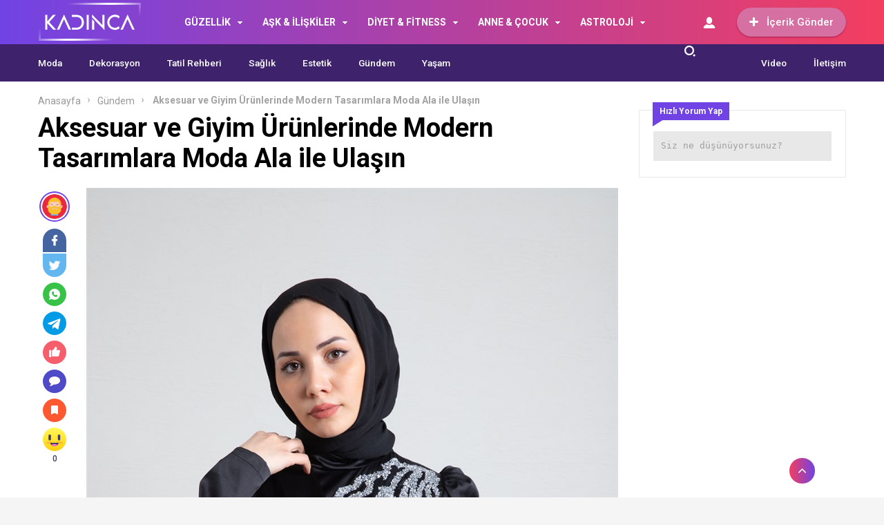

--- FILE ---
content_type: text/html; charset=UTF-8
request_url: https://www.kadinca.net/aksesuar-ve-giyim-urunlerinde-modern-tasarimlara-moda-ala-ile-ulasin/
body_size: 32514
content:
<!DOCTYPE html>
<html dir="ltr" lang="tr" prefix="og: https://ogp.me/ns#">
<head>
<!-- Meta Tags -->
<meta http-equiv="Content-Type" content="text/html; charset=UTF-8" />
<meta name="viewport" content="width=device-width, initial-scale=1, maximum-scale=1, user-scalable=0"/>
<link rel="pingback" href="https://www.kadinca.net/xmlrpc.php" />
<!-- Styles -->
<link rel="stylesheet" type="text/css" href="https://www.kadinca.net/wp-content/themes/birtekno/css/style.css" media="all" />
<link rel="stylesheet" type="text/css" href="https://www.kadinca.net/wp-content/themes/birtekno/css/media.css" media="all" />
<link rel="stylesheet" type="text/css" href="https://www.kadinca.net/wp-content/themes/birtekno/vendors/owl-carousel/owl.carousel.min.css" />
<link rel="Shortcut Icon" href="https://www.kadinca.net/wp-content/uploads/2022/06/cropped-logos-1.png" type="image/x-icon">
<script src="https://www.kadinca.net/wp-content/themes/birtekno/js/jquery-3.3.1.min.js"></script>
<script src="https://www.kadinca.net/wp-content/themes/birtekno/vendors/owl-carousel/owl.carousel.min.js" type="text/javascript"></script>
<script src="https://www.kadinca.net/wp-content/themes/birtekno/js/theme.js" type="text/javascript"></script>
<script src="https://www.kadinca.net/wp-content/themes/birtekno/vendors/owl-carousel/owl.carousel2.thumbs.js" type="text/javascript"></script>
<script src="https://www.kadinca.net/wp-content/themes/birtekno/js/sweetalert.js"></script>

    <!-- Google Fonts -->
<link href="https://fonts.googleapis.com/css?family=Roboto:300,400,500,700&amp;subset=latin-ext" rel="stylesheet">
<style>
.hdv-tag,.headlineOne .owl-carousel .owl-dots .owl-dot.active {background-color: #533aac!important;}
.headlineOne .owl-carousel .owl-dots .owl-dot.active {
    border-color: #533aac!important;
}

.wbbf span {color:#533aac;}

section.content .sidebar .widget .sidebarSliderPost .owl-nav button:hover {


  background: url(https://www.kadinca.net/wp-content/themes/birtekno/img/icons/prev.png) no-repeat center center #7143e4!important;

}

section.content .sidebar .widget .sidebarSliderPost .owl-nav .owl-next:hover {
  transform:rotate(180deg);
}




a.column-bottom-title:hover, .hover-green a.column-bottom-title:hover, .hover-red a.column-bottom-title:hover {
    color: #533aac!important;
}

.birtekno-socialing {display: none!important;}
.content-box-body .hover-purple .column-top {background:linear-gradient(#7143e4, #f33e5f); }
.birtekno-socialing >a,.birtekno-social a {background-color: #7143e4!important;}
.bg, .sidebar .widget .sidebarSlider2Post #sidebarSlider2Post .owl-dots .owl-dot.active, .sidebar .widget .sidebarSlider2Post .head:before, #cancel-comment-reply-link, .aSlide .owl-nav, .uploadForm .wrapper .threeColumns label.otherInputs .post-cat ul.ui-choose li.selected,
 .uploadForm .wrapper .threeColumns label.otherInputs .post-cat ul.ui-choose li:hover {background: #7143e4;background: -moz-linear-gradient(left, #7143e4 0%, #f33e5f 100%);background: -webkit-linear-gradient(left, #7143e4 0%,#f33e5f 100%);background: linear-gradient(to right, #7143e4 0%,#f33e5f 100%);filter: progid:DXImageTransform.Microsoft.gradient( startColorstr='#7143e4', endColorstr='#f33e5f',GradientType=1 );}
.bg2 {background: #533aac;background: -moz-linear-gradient(left, #533aac 1%, #533aac 100%);background: -webkit-linear-gradient(left, #533aac 1%,#533aac 100%);background: linear-gradient(to right, #533aac 1%,#533aac 100%);filter: progid:DXImageTransform.Microsoft.gradient( startColorstr='#533aac', endColorstr='#533aac',GradientType=1 );}
#site.defaultFixedHeader .mainBar,#site.defaultFixedHeaderBottom .mainBar, .mainBar .nav ul>li>ul {background: #7143e4;background: -moz-linear-gradient(left, #7143e4 0%, #f33e5f 100%);background: -webkit-linear-gradient(left, #7143e4 0%,#f33e5f 100%);background: linear-gradient(to right, #7143e4 0%,#f33e5f 100%);filter: progid:DXImageTransform.Microsoft.gradient( startColorstr='#7143e4', endColorstr='#f33e5f',GradientType=1 );}
.mobile-foo {
		background: #7143e4;background: -moz-linear-gradient(left, #7143e4 0%, #f33e5f 100%);background: -webkit-linear-gradient(left, #7143e4 0%,#f33e5f 100%);background: linear-gradient(to right, #7143e4 0%,#f33e5f 100%);filter: progid:DXImageTransform.Microsoft.gradient( startColorstr='#7143e4', endColorstr='#f33e5f',GradientType=1 );
}

.flyMe {
    background: linear-gradient(to right, #f33e5f 0%,#7143e4 100%);
}

.all-right-bottom .arb-after svg.full-c {
  position: absolute;
  top: 0;
  left: 0;
  width: 100%;
  height: 100%;
	transform:rotate(0);
	stroke:#7143e4;
	fill:none;
	stroke-width: 3px;
  stroke-dasharray: 5;
  stroke-dashoffset: 0;
	stroke-linecap:round;
	animation:loading 7s ease-in-out alternate both;
}
.modal-left{ background: gray url(https://www.birtema.org/birtekno/kadin/wp-content/themes/birtekno/img/login-bg.png);  }

@keyframes loading{50%{stroke-dasharray:10;-webkit-transform:rotate(200deg);transform:rotate(200deg)}to{stroke-dasharray:1}}
.postInner h2, .postInner h3, .postInner h4, .postInner h5, .postInner h6, .postInner h1 {padding: 5px 10px 5px 14px; position: relative;}
.postInner h2:before, .postInner h3:before, .postInner h4:before, .postInner h5:before, .postInner h6:before, .postInner h1:before {
    content: "";
    position: absolute;
    left: 0;
    top: 0;
    width: 4px;
    background-color: #7143e4;;
    height: calc(100% - 8px);
    margin-top: 3px;
}
.sidebarComment h3 {background-color:#7143e4;}
.sidebarComment h3:before{border-top-color:#7143e4;}
.blog-post-in-body-left .arb-friend-image {background:#7143e4}
.CbtabSlider .boxes .owl-next, .CbtabSlider .boxes .owl-prev {background: #7143e4!important;background: -moz-linear-gradient(left, #7143e4 0%, #f33e5f 100%)!important;background: -webkit-linear-gradient(left, #7143e4 0%,#f33e5f 100%)!important;background: linear-gradient(to right, #7143e4 0%,#f33e5f 100%)!important;filter: progid:DXImageTransform.Microsoft.gradient( startColorstr='#7143e4', endColorstr='#f33e5f',GradientType=1 )!important;}
.headlineOne .owl-prev:hover, .headlineOne .owl-next:hover,.top-tag {background:#533aac!important;}
.mega-menu .megaMenu .leftCats {background:#7143e4;}
.onePl .item:hover a.title, .wbCatBoxes .catBox .catCover .firstItem a.title:hover, .wbCatBoxes .catBox ul.otherPosts li.all:hover a, .wbCatBoxes .catBox ul.otherPosts li:hover span,
.categoryFocusedTabPosts .item:hover a.title, .sidebarDpl .item .text a.title:hover, .sidebarTab.commentsAndPop .sidebarDpl .item .text p.commentAuthor a,
.wbAppsTabTwo .appsTabTwoWrapper ul li:hover a.title, .sidebarTab ul.tabHead li.active, .postsOneInFiveWrapper .item:hover .text a.title, .sidebarTab.secondDesign .sidebarDpl .item .text a.title:hover,
.sidebarDefaultHead span, .singleContent .postHead .wide ul.buttons li.alternatives ul.altLinks li a:hover, .mainBar .loggedIn ul li a:hover{color:#533aac;}
.mainBar .loggedIn ul li a:hover i {background-color: #533aac;}
.sidebarTab ul.tabHead li.active:before, .sidebarDefaultHead span:before {background:#533aac}
.footerPosts ul li .text a.postCat, .footerPosts ul li .text a.postTitle:hover, .footerOe p a {color:#fc474c;}
.footerOe .footerSocial li a:hover i {background-color:#fc474c;}
.headLineTwoMiddle .owl-thumb-item.active:before {border-bottom-color: #7143e4;}
.headLineTwoMiddle .owl-thumb-item.active{border-color: #7143e4;}
.bottomBar:after{background: #3e226b;background: -moz-linear-gradient(left, #3e226b 1%, #3e226b 100%);background: -webkit-linear-gradient(left, #3e226b 1%,#3e226b 100%);background: linear-gradient(to right, #3e226b 1%,#3e226b 100%);filter: progid:DXImageTransform.Microsoft.gradient( startColorstr='#3e226b', endColorstr='#3e226b',GradientType=1 );}
.authorHead .inner:before {background-color:rgba(149,71,187,0.96)}
.tags a:hover {background:#533aac;border-color:#533aac;}
.postInner ol li:before {background-color: #533aac;}
.postInner .relatedPost {background:#ede7ff;border:1px solid #734ade;}
.postInner .relatedPost .text .left h2 a:hover {color:#734ade}
.postInner .relatedPost .text .button {background:#734ade}
.mainBar .nav ul>li>ul.sub-menu>li:hover>a {color:#ffffff;}
.mega-menu .megaMenu.styleTwo .rightPosts .postItem:hover .text a, .mega-menu .megaMenu .rightPosts .item:hover .text a.title, .mega-menu .megaMenu.styleThree .rightPosts .postItem:hover .text a {color:#533aac;}
.mainBar a.postUploadButton {background:#d670a2;-webkit-box-shadow: 0px 1px 2px 0px #a51d4b;-moz-box-shadow: 0px 1px 2px 0px #a51d4b;box-shadow: 0px 1px 2px 0px #a51d4b;}
.mainBar a.postUploadButton:hover {background:#d65e94;}
.editorTab .item .thumb:before {background: -moz-linear-gradient(top, rgba(125,185,232,0) 0%, #7c4ad6 100%);background: -webkit-linear-gradient(top, rgba(125,185,232,0) 0%,#7c4ad6 100%);background: linear-gradient(to bottom, rgba(125,185,232,0) 0%,#7c4ad6 100%);filter: progid:DXImageTransform.Microsoft.gradient( startColorstr='rgba(125,185,232,0)', endColorstr='#7c4ad6',GradientType=0 );}
.editorTab .item .author-name a:hover{color:#533aac;}
.editorTab .item a.title:hover{color:#533aac;}
footer.footer {background: #381a68;}
.contactPageBottom .infos ul li h2:after {background:#7143e4;}
.contactPageBottom .infos ul li a, .catTabContent .item:hover a {color:#7143e4;}
.widget .PopularNews .head:after{background:#7143e4;}
.editorTab .item .author-name:hover:after, .headBlokNew:after {background:#533aac;}
.widget .PopularNews .text a:hover, .widget .editorPosts .item .name a:hover, .sidebar .widget .sidebarTwoPl ul li.normalPost .text a:hover {color:#533aac;}
.categoryFocusedTabPosts .item.editorChoice .text a.cat, section.content .sidebar .widget .sidebarSliderPostItem .PostCategory a {background:#7143e4}
i.genelPuan {border:4px solid #7143e4;}
.wbCatTab.designTwo .categoryFocusedTabPosts .item .text a.title:hover, .wbCatTab.designThree .categoryFocusedTabPosts .item .text a.title:hover, .sidebar .widget .sidebarSlider2Post #sidebarSlider2Post .item .bott a.title:hover {color:#533aac}
.owl-carousel .owl-nav button.owl-next:hover, .owl-carousel .owl-nav button.owl-prev:hover, .owl-carousel button.owl-dot:hover{ background: #533aac !important; }
#newsSend>.content>div .row>div:first-child>strong strong{color: #7143e4}
#newsSend>.content>div .row>div:first-child form .category ul li a.active{background: #7143e4; border-color: #7143e4;}
#newsSend>.content>div .row>div:last-child .file span{background: #7143e4}
.catsSlide .catList .owl-nav .owl-prev:hover, .catsSlide .catList .owl-nav .owl-next:hover,
.headlineTwoWrapper .owl-nav button.owl-prev:hover
 {
  background: url(https://www.kadinca.net/wp-content/themes/birtekno/img/icons/prev.png) no-repeat center center #533aac!important;
}

.headlineOne .owl-carousel .owl-nav button.owl-prev:hover:before,
.headlineOne .owl-carousel .owl-nav button.owl-next:hover:before
 {
  background: url(https://www.kadinca.net/wp-content/themes/birtekno/img/icons/prev.png) no-repeat center center!important;
}
.headlineTwoWrapper .owl-nav button.owl-next:hover {
    background: url(https://www.kadinca.net/wp-content/themes/birtekno/img/icons/prev.png) no-repeat center center #533aac!important;
    transform: rotate(180deg);
}

.catTabContent .tabHead::-webkit-scrollbar-thumb{background: #7143e4}
.fLPosts .item.oth:hover .text h2 a {color:#533aac;}

.cmp-active:before {
    transform: rotate(180deg)!important;
}

.header-option-drop.anim.anim-up .quit-button{background: #533aac}

.infos>a i{background: #7143e4}
.infos ul li a i{background: #7143e4}
.infinityDiv h4{color: #7143e4}
.widget .head,
.sidebar .widget .sidebarSlider2Post .head {
	font-size: 16px!important;
font-weight: bold!important;
color: #000!important;
text-align: left!important;
position: relative!important;
padding-left: 15px!important;
margin-bottom: 26px!important;
margin-top: 8px;
}
@media screen and (max-width: 480px) {
		.wbDefaultTabHead ul li.active {color: #7143e4;}
		.catTab .headBlock .commentTabHead li {
				color: #7143e4		}
    .catsSlide .head {
    		margin-bottom: 10px!important;
    }

}
.infinityDiv{bottom: 0px;}
.modal-body-submit button, .modal-close, .add-close, .agreement input:checked ~ .checkmark{background-color: #533aac}
.modal-body-p p a, .modal-body-p p i, .agreement a{color: #533aac}
.friends-list-header h5 i{color:#7143e4}
.qa-head{background: -webkit-linear-gradient(left, #7143e4 0%,#f33e5f 100%);}


.widget .head:before,
.widget .editorPosts .headBlokNew:before,
.sidebar .widget .sidebarSlider2Post .head:before {
	content: '';
	    position: absolute;
	    top: -1px;
	    display: block;
	    width: 3px;
	    height: 16px;
	    left: 0;
		background-color: #7143e4!important;
    margin-left: 0;
}

.catsSlide .head {
    padding-left: 0!important;
}

    .flb-name .uyeListLink:hover h3{color: #7143e4}
    a.dp-login-links:hover{color: #533aac}
    .postInner .relatedPost .text{background-color: #7143e4;}
    .more-content a{background: linear-gradient(to right, #7143e4 0%,#f33e5f 100%);}
    .quickComment form input[type=submit]{background-color: #7143e4;}
    .quickComment form input[type=submit]:hover{background-color: #f33e5f;}
</style>
<title>Aksesuar ve Giyim Ürünlerinde Modern Tasarımlara Moda Ala ile Ulaşın</title>
	<style>img:is([sizes="auto" i], [sizes^="auto," i]) { contain-intrinsic-size: 3000px 1500px }</style>
	
		<!-- All in One SEO 4.8.1.1 - aioseo.com -->
	<meta name="description" content="Moda Ala, giyim ürünlerinde modern ve yenilikçi tasarımları müşterilerine sunuyor. Çok özel tasarımlar için kullanılacak her bir parça oldukça önemlidir. Birbiriyle son derece uyumlu parçaların kullanılması, tarz sahibi kombinlere zahmetsiz bir şekilde ulaşılmasını sağlıyor. Bu nedenle güzelliğine önem veren kadınların büyük bir kısmı, yenilikçi tasarımlara yönelim gösteriyor. Moda Ala, moda dünyasında desen ve renkleriyle dikkat" />
	<meta name="robots" content="max-image-preview:large" />
	<meta name="author" content="Exclion2"/>
	<meta name="google-site-verification" content="_k9P3bj-bV5oSnWGCo7lMASdxBUYJoNvm1eMrC-8cys" />
	<meta name="keywords" content="gündem" />
	<link rel="canonical" href="https://www.kadinca.net/aksesuar-ve-giyim-urunlerinde-modern-tasarimlara-moda-ala-ile-ulasin/" />
	<meta name="generator" content="All in One SEO (AIOSEO) 4.8.1.1" />

		<!-- Global site tag (gtag.js) - Google Analytics -->
<script async src="https://www.googletagmanager.com/gtag/js?id=UA-2907320-5"></script>
<script>
 window.dataLayer = window.dataLayer || [];
 function gtag(){dataLayer.push(arguments);}
 gtag('js', new Date());

 gtag('config', 'UA-2907320-5');
</script>

<script async src="https://pagead2.googlesyndication.com/pagead/js/adsbygoogle.js?client=ca-pub-9435501494252629"
     crossorigin="anonymous"></script>
		<meta property="og:locale" content="tr_TR" />
		<meta property="og:site_name" content="Kadınca, Kadın, Kadınlar için En iyi Kadın Sitesi - Kadınca, Kadınlar, Kadın ; Cilt bakımından makyaja, saç bakımından diyete, modadan dekorasyona bir çok kategoride takip edebileceğiniz en iyi kadın sitesi" />
		<meta property="og:type" content="article" />
		<meta property="og:title" content="Aksesuar ve Giyim Ürünlerinde Modern Tasarımlara Moda Ala ile Ulaşın" />
		<meta property="og:description" content="Moda Ala, giyim ürünlerinde modern ve yenilikçi tasarımları müşterilerine sunuyor. Çok özel tasarımlar için kullanılacak her bir parça oldukça önemlidir. Birbiriyle son derece uyumlu parçaların kullanılması, tarz sahibi kombinlere zahmetsiz bir şekilde ulaşılmasını sağlıyor. Bu nedenle güzelliğine önem veren kadınların büyük bir kısmı, yenilikçi tasarımlara yönelim gösteriyor. Moda Ala, moda dünyasında desen ve renkleriyle dikkat" />
		<meta property="og:url" content="https://www.kadinca.net/aksesuar-ve-giyim-urunlerinde-modern-tasarimlara-moda-ala-ile-ulasin/" />
		<meta property="article:published_time" content="2022-04-26T11:03:45+00:00" />
		<meta property="article:modified_time" content="2022-04-26T11:03:45+00:00" />
		<meta name="twitter:card" content="summary" />
		<meta name="twitter:title" content="Aksesuar ve Giyim Ürünlerinde Modern Tasarımlara Moda Ala ile Ulaşın" />
		<meta name="twitter:description" content="Moda Ala, giyim ürünlerinde modern ve yenilikçi tasarımları müşterilerine sunuyor. Çok özel tasarımlar için kullanılacak her bir parça oldukça önemlidir. Birbiriyle son derece uyumlu parçaların kullanılması, tarz sahibi kombinlere zahmetsiz bir şekilde ulaşılmasını sağlıyor. Bu nedenle güzelliğine önem veren kadınların büyük bir kısmı, yenilikçi tasarımlara yönelim gösteriyor. Moda Ala, moda dünyasında desen ve renkleriyle dikkat" />
		<script type="application/ld+json" class="aioseo-schema">
			{"@context":"https:\/\/schema.org","@graph":[{"@type":"Article","@id":"https:\/\/www.kadinca.net\/aksesuar-ve-giyim-urunlerinde-modern-tasarimlara-moda-ala-ile-ulasin\/#article","name":"Aksesuar ve Giyim \u00dcr\u00fcnlerinde Modern Tasar\u0131mlara Moda Ala ile Ula\u015f\u0131n","headline":"Aksesuar ve Giyim \u00dcr\u00fcnlerinde Modern Tasar\u0131mlara Moda Ala ile Ula\u015f\u0131n","author":{"@id":"https:\/\/www.kadinca.net\/author\/exclion2\/#author"},"publisher":{"@id":"https:\/\/www.kadinca.net\/#organization"},"image":{"@type":"ImageObject","url":"https:\/\/www.kadinca.net\/wp-content\/uploads\/2022\/04\/kadinca.net-Moda-Ala-2-gorsel.jpg","width":940,"height":1410},"datePublished":"2022-04-26T14:03:45+03:00","dateModified":"2022-04-26T14:03:45+03:00","inLanguage":"tr-TR","mainEntityOfPage":{"@id":"https:\/\/www.kadinca.net\/aksesuar-ve-giyim-urunlerinde-modern-tasarimlara-moda-ala-ile-ulasin\/#webpage"},"isPartOf":{"@id":"https:\/\/www.kadinca.net\/aksesuar-ve-giyim-urunlerinde-modern-tasarimlara-moda-ala-ile-ulasin\/#webpage"},"articleSection":"G\u00fcndem"},{"@type":"BreadcrumbList","@id":"https:\/\/www.kadinca.net\/aksesuar-ve-giyim-urunlerinde-modern-tasarimlara-moda-ala-ile-ulasin\/#breadcrumblist","itemListElement":[{"@type":"ListItem","@id":"https:\/\/www.kadinca.net\/#listItem","position":1,"name":"Ev","item":"https:\/\/www.kadinca.net\/","nextItem":{"@type":"ListItem","@id":"https:\/\/www.kadinca.net\/aksesuar-ve-giyim-urunlerinde-modern-tasarimlara-moda-ala-ile-ulasin\/#listItem","name":"Aksesuar ve Giyim \u00dcr\u00fcnlerinde Modern Tasar\u0131mlara Moda Ala ile Ula\u015f\u0131n"}},{"@type":"ListItem","@id":"https:\/\/www.kadinca.net\/aksesuar-ve-giyim-urunlerinde-modern-tasarimlara-moda-ala-ile-ulasin\/#listItem","position":2,"name":"Aksesuar ve Giyim \u00dcr\u00fcnlerinde Modern Tasar\u0131mlara Moda Ala ile Ula\u015f\u0131n","previousItem":{"@type":"ListItem","@id":"https:\/\/www.kadinca.net\/#listItem","name":"Ev"}}]},{"@type":"Organization","@id":"https:\/\/www.kadinca.net\/#organization","name":"Kad\u0131nca, Kad\u0131n, Kad\u0131nlar i\u00e7in En iyi Kad\u0131n Sitesi","description":"Kad\u0131nca, Kad\u0131nlar, Kad\u0131n ; Cilt bak\u0131m\u0131ndan makyaja, sa\u00e7 bak\u0131m\u0131ndan diyete, modadan dekorasyona bir \u00e7ok kategoride takip edebilece\u011finiz en iyi kad\u0131n sitesi","url":"https:\/\/www.kadinca.net\/"},{"@type":"Person","@id":"https:\/\/www.kadinca.net\/author\/exclion2\/#author","url":"https:\/\/www.kadinca.net\/author\/exclion2\/","name":"Exclion2"},{"@type":"WebPage","@id":"https:\/\/www.kadinca.net\/aksesuar-ve-giyim-urunlerinde-modern-tasarimlara-moda-ala-ile-ulasin\/#webpage","url":"https:\/\/www.kadinca.net\/aksesuar-ve-giyim-urunlerinde-modern-tasarimlara-moda-ala-ile-ulasin\/","name":"Aksesuar ve Giyim \u00dcr\u00fcnlerinde Modern Tasar\u0131mlara Moda Ala ile Ula\u015f\u0131n","description":"Moda Ala, giyim \u00fcr\u00fcnlerinde modern ve yenilik\u00e7i tasar\u0131mlar\u0131 m\u00fc\u015fterilerine sunuyor. \u00c7ok \u00f6zel tasar\u0131mlar i\u00e7in kullan\u0131lacak her bir par\u00e7a olduk\u00e7a \u00f6nemlidir. Birbiriyle son derece uyumlu par\u00e7alar\u0131n kullan\u0131lmas\u0131, tarz sahibi kombinlere zahmetsiz bir \u015fekilde ula\u015f\u0131lmas\u0131n\u0131 sa\u011fl\u0131yor. Bu nedenle g\u00fczelli\u011fine \u00f6nem veren kad\u0131nlar\u0131n b\u00fcy\u00fck bir k\u0131sm\u0131, yenilik\u00e7i tasar\u0131mlara y\u00f6nelim g\u00f6steriyor. Moda Ala, moda d\u00fcnyas\u0131nda desen ve renkleriyle dikkat","inLanguage":"tr-TR","isPartOf":{"@id":"https:\/\/www.kadinca.net\/#website"},"breadcrumb":{"@id":"https:\/\/www.kadinca.net\/aksesuar-ve-giyim-urunlerinde-modern-tasarimlara-moda-ala-ile-ulasin\/#breadcrumblist"},"author":{"@id":"https:\/\/www.kadinca.net\/author\/exclion2\/#author"},"creator":{"@id":"https:\/\/www.kadinca.net\/author\/exclion2\/#author"},"image":{"@type":"ImageObject","url":"https:\/\/www.kadinca.net\/wp-content\/uploads\/2022\/04\/kadinca.net-Moda-Ala-2-gorsel.jpg","@id":"https:\/\/www.kadinca.net\/aksesuar-ve-giyim-urunlerinde-modern-tasarimlara-moda-ala-ile-ulasin\/#mainImage","width":940,"height":1410},"primaryImageOfPage":{"@id":"https:\/\/www.kadinca.net\/aksesuar-ve-giyim-urunlerinde-modern-tasarimlara-moda-ala-ile-ulasin\/#mainImage"},"datePublished":"2022-04-26T14:03:45+03:00","dateModified":"2022-04-26T14:03:45+03:00"},{"@type":"WebSite","@id":"https:\/\/www.kadinca.net\/#website","url":"https:\/\/www.kadinca.net\/","name":"Kad\u0131nca","description":"Kad\u0131nca, Kad\u0131nlar, Kad\u0131n ; Cilt bak\u0131m\u0131ndan makyaja, sa\u00e7 bak\u0131m\u0131ndan diyete, modadan dekorasyona bir \u00e7ok kategoride takip edebilece\u011finiz en iyi kad\u0131n sitesi","inLanguage":"tr-TR","publisher":{"@id":"https:\/\/www.kadinca.net\/#organization"}}]}
		</script>
		<!-- All in One SEO -->

<link rel="alternate" type="application/rss+xml" title="Kadınca, Kadın, Kadınlar için En iyi Kadın Sitesi &raquo; Aksesuar ve Giyim Ürünlerinde Modern Tasarımlara Moda Ala ile Ulaşın yorum akışı" href="https://www.kadinca.net/aksesuar-ve-giyim-urunlerinde-modern-tasarimlara-moda-ala-ile-ulasin/feed/" />
<script type="text/javascript">
/* <![CDATA[ */
window._wpemojiSettings = {"baseUrl":"https:\/\/s.w.org\/images\/core\/emoji\/16.0.1\/72x72\/","ext":".png","svgUrl":"https:\/\/s.w.org\/images\/core\/emoji\/16.0.1\/svg\/","svgExt":".svg","source":{"concatemoji":"https:\/\/www.kadinca.net\/wp-includes\/js\/wp-emoji-release.min.js?ver=6.8.3"}};
/*! This file is auto-generated */
!function(s,n){var o,i,e;function c(e){try{var t={supportTests:e,timestamp:(new Date).valueOf()};sessionStorage.setItem(o,JSON.stringify(t))}catch(e){}}function p(e,t,n){e.clearRect(0,0,e.canvas.width,e.canvas.height),e.fillText(t,0,0);var t=new Uint32Array(e.getImageData(0,0,e.canvas.width,e.canvas.height).data),a=(e.clearRect(0,0,e.canvas.width,e.canvas.height),e.fillText(n,0,0),new Uint32Array(e.getImageData(0,0,e.canvas.width,e.canvas.height).data));return t.every(function(e,t){return e===a[t]})}function u(e,t){e.clearRect(0,0,e.canvas.width,e.canvas.height),e.fillText(t,0,0);for(var n=e.getImageData(16,16,1,1),a=0;a<n.data.length;a++)if(0!==n.data[a])return!1;return!0}function f(e,t,n,a){switch(t){case"flag":return n(e,"\ud83c\udff3\ufe0f\u200d\u26a7\ufe0f","\ud83c\udff3\ufe0f\u200b\u26a7\ufe0f")?!1:!n(e,"\ud83c\udde8\ud83c\uddf6","\ud83c\udde8\u200b\ud83c\uddf6")&&!n(e,"\ud83c\udff4\udb40\udc67\udb40\udc62\udb40\udc65\udb40\udc6e\udb40\udc67\udb40\udc7f","\ud83c\udff4\u200b\udb40\udc67\u200b\udb40\udc62\u200b\udb40\udc65\u200b\udb40\udc6e\u200b\udb40\udc67\u200b\udb40\udc7f");case"emoji":return!a(e,"\ud83e\udedf")}return!1}function g(e,t,n,a){var r="undefined"!=typeof WorkerGlobalScope&&self instanceof WorkerGlobalScope?new OffscreenCanvas(300,150):s.createElement("canvas"),o=r.getContext("2d",{willReadFrequently:!0}),i=(o.textBaseline="top",o.font="600 32px Arial",{});return e.forEach(function(e){i[e]=t(o,e,n,a)}),i}function t(e){var t=s.createElement("script");t.src=e,t.defer=!0,s.head.appendChild(t)}"undefined"!=typeof Promise&&(o="wpEmojiSettingsSupports",i=["flag","emoji"],n.supports={everything:!0,everythingExceptFlag:!0},e=new Promise(function(e){s.addEventListener("DOMContentLoaded",e,{once:!0})}),new Promise(function(t){var n=function(){try{var e=JSON.parse(sessionStorage.getItem(o));if("object"==typeof e&&"number"==typeof e.timestamp&&(new Date).valueOf()<e.timestamp+604800&&"object"==typeof e.supportTests)return e.supportTests}catch(e){}return null}();if(!n){if("undefined"!=typeof Worker&&"undefined"!=typeof OffscreenCanvas&&"undefined"!=typeof URL&&URL.createObjectURL&&"undefined"!=typeof Blob)try{var e="postMessage("+g.toString()+"("+[JSON.stringify(i),f.toString(),p.toString(),u.toString()].join(",")+"));",a=new Blob([e],{type:"text/javascript"}),r=new Worker(URL.createObjectURL(a),{name:"wpTestEmojiSupports"});return void(r.onmessage=function(e){c(n=e.data),r.terminate(),t(n)})}catch(e){}c(n=g(i,f,p,u))}t(n)}).then(function(e){for(var t in e)n.supports[t]=e[t],n.supports.everything=n.supports.everything&&n.supports[t],"flag"!==t&&(n.supports.everythingExceptFlag=n.supports.everythingExceptFlag&&n.supports[t]);n.supports.everythingExceptFlag=n.supports.everythingExceptFlag&&!n.supports.flag,n.DOMReady=!1,n.readyCallback=function(){n.DOMReady=!0}}).then(function(){return e}).then(function(){var e;n.supports.everything||(n.readyCallback(),(e=n.source||{}).concatemoji?t(e.concatemoji):e.wpemoji&&e.twemoji&&(t(e.twemoji),t(e.wpemoji)))}))}((window,document),window._wpemojiSettings);
/* ]]> */
</script>
<style id='wp-emoji-styles-inline-css' type='text/css'>

	img.wp-smiley, img.emoji {
		display: inline !important;
		border: none !important;
		box-shadow: none !important;
		height: 1em !important;
		width: 1em !important;
		margin: 0 0.07em !important;
		vertical-align: -0.1em !important;
		background: none !important;
		padding: 0 !important;
	}
</style>
<link rel='stylesheet' id='wp-block-library-css' href='https://www.kadinca.net/wp-includes/css/dist/block-library/style.min.css?ver=6.8.3' type='text/css' media='all' />
<style id='classic-theme-styles-inline-css' type='text/css'>
/*! This file is auto-generated */
.wp-block-button__link{color:#fff;background-color:#32373c;border-radius:9999px;box-shadow:none;text-decoration:none;padding:calc(.667em + 2px) calc(1.333em + 2px);font-size:1.125em}.wp-block-file__button{background:#32373c;color:#fff;text-decoration:none}
</style>
<style id='global-styles-inline-css' type='text/css'>
:root{--wp--preset--aspect-ratio--square: 1;--wp--preset--aspect-ratio--4-3: 4/3;--wp--preset--aspect-ratio--3-4: 3/4;--wp--preset--aspect-ratio--3-2: 3/2;--wp--preset--aspect-ratio--2-3: 2/3;--wp--preset--aspect-ratio--16-9: 16/9;--wp--preset--aspect-ratio--9-16: 9/16;--wp--preset--color--black: #000000;--wp--preset--color--cyan-bluish-gray: #abb8c3;--wp--preset--color--white: #ffffff;--wp--preset--color--pale-pink: #f78da7;--wp--preset--color--vivid-red: #cf2e2e;--wp--preset--color--luminous-vivid-orange: #ff6900;--wp--preset--color--luminous-vivid-amber: #fcb900;--wp--preset--color--light-green-cyan: #7bdcb5;--wp--preset--color--vivid-green-cyan: #00d084;--wp--preset--color--pale-cyan-blue: #8ed1fc;--wp--preset--color--vivid-cyan-blue: #0693e3;--wp--preset--color--vivid-purple: #9b51e0;--wp--preset--gradient--vivid-cyan-blue-to-vivid-purple: linear-gradient(135deg,rgba(6,147,227,1) 0%,rgb(155,81,224) 100%);--wp--preset--gradient--light-green-cyan-to-vivid-green-cyan: linear-gradient(135deg,rgb(122,220,180) 0%,rgb(0,208,130) 100%);--wp--preset--gradient--luminous-vivid-amber-to-luminous-vivid-orange: linear-gradient(135deg,rgba(252,185,0,1) 0%,rgba(255,105,0,1) 100%);--wp--preset--gradient--luminous-vivid-orange-to-vivid-red: linear-gradient(135deg,rgba(255,105,0,1) 0%,rgb(207,46,46) 100%);--wp--preset--gradient--very-light-gray-to-cyan-bluish-gray: linear-gradient(135deg,rgb(238,238,238) 0%,rgb(169,184,195) 100%);--wp--preset--gradient--cool-to-warm-spectrum: linear-gradient(135deg,rgb(74,234,220) 0%,rgb(151,120,209) 20%,rgb(207,42,186) 40%,rgb(238,44,130) 60%,rgb(251,105,98) 80%,rgb(254,248,76) 100%);--wp--preset--gradient--blush-light-purple: linear-gradient(135deg,rgb(255,206,236) 0%,rgb(152,150,240) 100%);--wp--preset--gradient--blush-bordeaux: linear-gradient(135deg,rgb(254,205,165) 0%,rgb(254,45,45) 50%,rgb(107,0,62) 100%);--wp--preset--gradient--luminous-dusk: linear-gradient(135deg,rgb(255,203,112) 0%,rgb(199,81,192) 50%,rgb(65,88,208) 100%);--wp--preset--gradient--pale-ocean: linear-gradient(135deg,rgb(255,245,203) 0%,rgb(182,227,212) 50%,rgb(51,167,181) 100%);--wp--preset--gradient--electric-grass: linear-gradient(135deg,rgb(202,248,128) 0%,rgb(113,206,126) 100%);--wp--preset--gradient--midnight: linear-gradient(135deg,rgb(2,3,129) 0%,rgb(40,116,252) 100%);--wp--preset--font-size--small: 13px;--wp--preset--font-size--medium: 20px;--wp--preset--font-size--large: 36px;--wp--preset--font-size--x-large: 42px;--wp--preset--spacing--20: 0.44rem;--wp--preset--spacing--30: 0.67rem;--wp--preset--spacing--40: 1rem;--wp--preset--spacing--50: 1.5rem;--wp--preset--spacing--60: 2.25rem;--wp--preset--spacing--70: 3.38rem;--wp--preset--spacing--80: 5.06rem;--wp--preset--shadow--natural: 6px 6px 9px rgba(0, 0, 0, 0.2);--wp--preset--shadow--deep: 12px 12px 50px rgba(0, 0, 0, 0.4);--wp--preset--shadow--sharp: 6px 6px 0px rgba(0, 0, 0, 0.2);--wp--preset--shadow--outlined: 6px 6px 0px -3px rgba(255, 255, 255, 1), 6px 6px rgba(0, 0, 0, 1);--wp--preset--shadow--crisp: 6px 6px 0px rgba(0, 0, 0, 1);}:where(.is-layout-flex){gap: 0.5em;}:where(.is-layout-grid){gap: 0.5em;}body .is-layout-flex{display: flex;}.is-layout-flex{flex-wrap: wrap;align-items: center;}.is-layout-flex > :is(*, div){margin: 0;}body .is-layout-grid{display: grid;}.is-layout-grid > :is(*, div){margin: 0;}:where(.wp-block-columns.is-layout-flex){gap: 2em;}:where(.wp-block-columns.is-layout-grid){gap: 2em;}:where(.wp-block-post-template.is-layout-flex){gap: 1.25em;}:where(.wp-block-post-template.is-layout-grid){gap: 1.25em;}.has-black-color{color: var(--wp--preset--color--black) !important;}.has-cyan-bluish-gray-color{color: var(--wp--preset--color--cyan-bluish-gray) !important;}.has-white-color{color: var(--wp--preset--color--white) !important;}.has-pale-pink-color{color: var(--wp--preset--color--pale-pink) !important;}.has-vivid-red-color{color: var(--wp--preset--color--vivid-red) !important;}.has-luminous-vivid-orange-color{color: var(--wp--preset--color--luminous-vivid-orange) !important;}.has-luminous-vivid-amber-color{color: var(--wp--preset--color--luminous-vivid-amber) !important;}.has-light-green-cyan-color{color: var(--wp--preset--color--light-green-cyan) !important;}.has-vivid-green-cyan-color{color: var(--wp--preset--color--vivid-green-cyan) !important;}.has-pale-cyan-blue-color{color: var(--wp--preset--color--pale-cyan-blue) !important;}.has-vivid-cyan-blue-color{color: var(--wp--preset--color--vivid-cyan-blue) !important;}.has-vivid-purple-color{color: var(--wp--preset--color--vivid-purple) !important;}.has-black-background-color{background-color: var(--wp--preset--color--black) !important;}.has-cyan-bluish-gray-background-color{background-color: var(--wp--preset--color--cyan-bluish-gray) !important;}.has-white-background-color{background-color: var(--wp--preset--color--white) !important;}.has-pale-pink-background-color{background-color: var(--wp--preset--color--pale-pink) !important;}.has-vivid-red-background-color{background-color: var(--wp--preset--color--vivid-red) !important;}.has-luminous-vivid-orange-background-color{background-color: var(--wp--preset--color--luminous-vivid-orange) !important;}.has-luminous-vivid-amber-background-color{background-color: var(--wp--preset--color--luminous-vivid-amber) !important;}.has-light-green-cyan-background-color{background-color: var(--wp--preset--color--light-green-cyan) !important;}.has-vivid-green-cyan-background-color{background-color: var(--wp--preset--color--vivid-green-cyan) !important;}.has-pale-cyan-blue-background-color{background-color: var(--wp--preset--color--pale-cyan-blue) !important;}.has-vivid-cyan-blue-background-color{background-color: var(--wp--preset--color--vivid-cyan-blue) !important;}.has-vivid-purple-background-color{background-color: var(--wp--preset--color--vivid-purple) !important;}.has-black-border-color{border-color: var(--wp--preset--color--black) !important;}.has-cyan-bluish-gray-border-color{border-color: var(--wp--preset--color--cyan-bluish-gray) !important;}.has-white-border-color{border-color: var(--wp--preset--color--white) !important;}.has-pale-pink-border-color{border-color: var(--wp--preset--color--pale-pink) !important;}.has-vivid-red-border-color{border-color: var(--wp--preset--color--vivid-red) !important;}.has-luminous-vivid-orange-border-color{border-color: var(--wp--preset--color--luminous-vivid-orange) !important;}.has-luminous-vivid-amber-border-color{border-color: var(--wp--preset--color--luminous-vivid-amber) !important;}.has-light-green-cyan-border-color{border-color: var(--wp--preset--color--light-green-cyan) !important;}.has-vivid-green-cyan-border-color{border-color: var(--wp--preset--color--vivid-green-cyan) !important;}.has-pale-cyan-blue-border-color{border-color: var(--wp--preset--color--pale-cyan-blue) !important;}.has-vivid-cyan-blue-border-color{border-color: var(--wp--preset--color--vivid-cyan-blue) !important;}.has-vivid-purple-border-color{border-color: var(--wp--preset--color--vivid-purple) !important;}.has-vivid-cyan-blue-to-vivid-purple-gradient-background{background: var(--wp--preset--gradient--vivid-cyan-blue-to-vivid-purple) !important;}.has-light-green-cyan-to-vivid-green-cyan-gradient-background{background: var(--wp--preset--gradient--light-green-cyan-to-vivid-green-cyan) !important;}.has-luminous-vivid-amber-to-luminous-vivid-orange-gradient-background{background: var(--wp--preset--gradient--luminous-vivid-amber-to-luminous-vivid-orange) !important;}.has-luminous-vivid-orange-to-vivid-red-gradient-background{background: var(--wp--preset--gradient--luminous-vivid-orange-to-vivid-red) !important;}.has-very-light-gray-to-cyan-bluish-gray-gradient-background{background: var(--wp--preset--gradient--very-light-gray-to-cyan-bluish-gray) !important;}.has-cool-to-warm-spectrum-gradient-background{background: var(--wp--preset--gradient--cool-to-warm-spectrum) !important;}.has-blush-light-purple-gradient-background{background: var(--wp--preset--gradient--blush-light-purple) !important;}.has-blush-bordeaux-gradient-background{background: var(--wp--preset--gradient--blush-bordeaux) !important;}.has-luminous-dusk-gradient-background{background: var(--wp--preset--gradient--luminous-dusk) !important;}.has-pale-ocean-gradient-background{background: var(--wp--preset--gradient--pale-ocean) !important;}.has-electric-grass-gradient-background{background: var(--wp--preset--gradient--electric-grass) !important;}.has-midnight-gradient-background{background: var(--wp--preset--gradient--midnight) !important;}.has-small-font-size{font-size: var(--wp--preset--font-size--small) !important;}.has-medium-font-size{font-size: var(--wp--preset--font-size--medium) !important;}.has-large-font-size{font-size: var(--wp--preset--font-size--large) !important;}.has-x-large-font-size{font-size: var(--wp--preset--font-size--x-large) !important;}
:where(.wp-block-post-template.is-layout-flex){gap: 1.25em;}:where(.wp-block-post-template.is-layout-grid){gap: 1.25em;}
:where(.wp-block-columns.is-layout-flex){gap: 2em;}:where(.wp-block-columns.is-layout-grid){gap: 2em;}
:root :where(.wp-block-pullquote){font-size: 1.5em;line-height: 1.6;}
</style>
<link rel='stylesheet' id='contact-form-7-css' href='https://www.kadinca.net/wp-content/plugins/contact-form-7/includes/css/styles.css?ver=6.0.5' type='text/css' media='all' />
<style id='akismet-widget-style-inline-css' type='text/css'>

			.a-stats {
				--akismet-color-mid-green: #357b49;
				--akismet-color-white: #fff;
				--akismet-color-light-grey: #f6f7f7;

				max-width: 350px;
				width: auto;
			}

			.a-stats * {
				all: unset;
				box-sizing: border-box;
			}

			.a-stats strong {
				font-weight: 600;
			}

			.a-stats a.a-stats__link,
			.a-stats a.a-stats__link:visited,
			.a-stats a.a-stats__link:active {
				background: var(--akismet-color-mid-green);
				border: none;
				box-shadow: none;
				border-radius: 8px;
				color: var(--akismet-color-white);
				cursor: pointer;
				display: block;
				font-family: -apple-system, BlinkMacSystemFont, 'Segoe UI', 'Roboto', 'Oxygen-Sans', 'Ubuntu', 'Cantarell', 'Helvetica Neue', sans-serif;
				font-weight: 500;
				padding: 12px;
				text-align: center;
				text-decoration: none;
				transition: all 0.2s ease;
			}

			/* Extra specificity to deal with TwentyTwentyOne focus style */
			.widget .a-stats a.a-stats__link:focus {
				background: var(--akismet-color-mid-green);
				color: var(--akismet-color-white);
				text-decoration: none;
			}

			.a-stats a.a-stats__link:hover {
				filter: brightness(110%);
				box-shadow: 0 4px 12px rgba(0, 0, 0, 0.06), 0 0 2px rgba(0, 0, 0, 0.16);
			}

			.a-stats .count {
				color: var(--akismet-color-white);
				display: block;
				font-size: 1.5em;
				line-height: 1.4;
				padding: 0 13px;
				white-space: nowrap;
			}
		
</style>
<script type="text/javascript" src="https://www.kadinca.net/wp-includes/js/jquery/jquery.min.js?ver=3.7.1" id="jquery-core-js"></script>
<script type="text/javascript" src="https://www.kadinca.net/wp-includes/js/jquery/jquery-migrate.min.js?ver=3.4.1" id="jquery-migrate-js"></script>
<script type="text/javascript" src="https://www.kadinca.net/wp-content/themes/birtekno/js/jquery.validate.js?ver=6.8.3" id="validate-script-js"></script>
<script type="text/javascript" id="ajax-auth-script-js-extra">
/* <![CDATA[ */
var ajax_auth_object = {"ajaxurl":"https:\/\/www.kadinca.net\/wp-admin\/admin-ajax.php","redirecturl":"https:\/\/www.kadinca.net","loadingmessage":"Bilgiler g\u00f6nderiliyor, l\u00fctfen bekleyin..."};
/* ]]> */
</script>
<script type="text/javascript" src="https://www.kadinca.net/wp-content/themes/birtekno/js/ajax-auth-script.js?ver=6.8.3" id="ajax-auth-script-js"></script>
<link rel="https://api.w.org/" href="https://www.kadinca.net/wp-json/" /><link rel="alternate" title="JSON" type="application/json" href="https://www.kadinca.net/wp-json/wp/v2/posts/8118" /><link rel="EditURI" type="application/rsd+xml" title="RSD" href="https://www.kadinca.net/xmlrpc.php?rsd" />
<meta name="generator" content="WordPress 6.8.3" />
<link rel='shortlink' href='https://www.kadinca.net/?p=8118' />
<link rel="alternate" title="oEmbed (JSON)" type="application/json+oembed" href="https://www.kadinca.net/wp-json/oembed/1.0/embed?url=https%3A%2F%2Fwww.kadinca.net%2Faksesuar-ve-giyim-urunlerinde-modern-tasarimlara-moda-ala-ile-ulasin%2F" />
<link rel="alternate" title="oEmbed (XML)" type="text/xml+oembed" href="https://www.kadinca.net/wp-json/oembed/1.0/embed?url=https%3A%2F%2Fwww.kadinca.net%2Faksesuar-ve-giyim-urunlerinde-modern-tasarimlara-moda-ala-ile-ulasin%2F&#038;format=xml" />
</head>
<body class="wp-singular post-template-default single single-post postid-8118 single-format-standard wp-theme-birtekno">
	<!-- Header Search -->
	<div class="searchBox" style="display:none;">
	  <div class="searchBoxInner">
		<form role="search" method="get" id="searchform" action="https://www.kadinca.net/">
		  <input  TYPE="TEXT" name="s" id="s" placeholder="Aranacak Kelimeyi Yazıp Enter'a Basınız.." autofocus>
		  <input type="submit">
		  <div class="sbClose"><img src="https://www.kadinca.net/wp-content/themes/birtekno/img/icons/searcBoxClose.png" alt="Kapat"/></div>
		</form>
	  </div>
	</div>

	<div class="mobile-search mb-goster">	<form role="search" method="get" id="searchform" action="https://www.kadinca.net/">
		<input type="text" class="input" name="s" placeholder="Ara..." />
		<div class="search-icon">
                <svg xmlns="http://www.w3.org/2000/svg" viewBox="0 0 20 20">
                  <g transform="translate(-1246 -30)">
                    <path d="M1261.168,49.171l-3.134-3.134a9.056,9.056,0,0,0,1.714-1.113l2.834,2.833a.831.831,0,0,0,1.174-1.175l-2.833-2.834a9,9,0,0,0,1.113-1.714l3.134,3.135a2.83,2.83,0,0,1-4,4ZM1246,38a8,8,0,1,1,8,8A8,8,0,0,1,1246,38Zm2,0a6,6,0,1,0,6-6A6.008,6.008,0,0,0,1248,38Z"></path>
                  </g>
                </svg>
              </div>
		<input type="submit" class="submit bg" value="ARA" />	</form>
	</div>

	<div class="mobile-menu">
		<ul>
						<li id="menu-item-9167" class="menu-item menu-item-type-taxonomy menu-item-object-category menu-item-has-children menu-item-9167"><a href="https://www.kadinca.net/kategori/guzellik/">Güzellik</a>
<ul class="sub-menu">
	<li id="menu-item-9170" class="menu-item menu-item-type-taxonomy menu-item-object-category menu-item-9170"><a href="https://www.kadinca.net/kategori/guzellik/makyaj/">Makyaj</a></li>
	<li id="menu-item-9171" class="menu-item menu-item-type-taxonomy menu-item-object-category menu-item-9171"><a href="https://www.kadinca.net/kategori/guzellik/sac-bakimi/">Saç Bakımı</a></li>
	<li id="menu-item-9172" class="menu-item menu-item-type-taxonomy menu-item-object-category menu-item-9172"><a href="https://www.kadinca.net/kategori/guzellik/vucut-bakimi/">Vücut Bakımı</a></li>
	<li id="menu-item-9168" class="menu-item menu-item-type-taxonomy menu-item-object-category menu-item-9168"><a href="https://www.kadinca.net/kategori/guzellik/cilt-bakimi/">Cilt Bakımı</a></li>
	<li id="menu-item-9169" class="menu-item menu-item-type-taxonomy menu-item-object-category menu-item-9169"><a href="https://www.kadinca.net/kategori/guzellik/kisisel-bakim/">Kişisel Bakım</a></li>
</ul>
</li>
<li id="menu-item-9159" class="menu-item menu-item-type-taxonomy menu-item-object-category menu-item-9159"><a href="https://www.kadinca.net/kategori/ask-iliskiler/">Aşk &amp; İlişkiler</a></li>
<li id="menu-item-9163" class="menu-item menu-item-type-taxonomy menu-item-object-category menu-item-9163"><a href="https://www.kadinca.net/kategori/diyet/">Diyet &amp; Fitness</a></li>
<li id="menu-item-9175" class="menu-item menu-item-type-taxonomy menu-item-object-category menu-item-9175"><a href="https://www.kadinca.net/kategori/moda/">Moda</a></li>
<li id="menu-item-10362" class="menu-item menu-item-type-taxonomy menu-item-object-category menu-item-has-children menu-item-10362"><a href="https://www.kadinca.net/kategori/astroloji/">Astroloji &#038; Burçlar</a>
<ul class="sub-menu">
	<li id="menu-item-10363" class="menu-item menu-item-type-taxonomy menu-item-object-category menu-item-10363"><a href="https://www.kadinca.net/kategori/astroloji/">Astroloji</a></li>
	<li id="menu-item-9166" class="menu-item menu-item-type-taxonomy menu-item-object-category menu-item-9166"><a href="https://www.kadinca.net/kategori/gunluk-burc-yorumlari/">Günlük Burç Yorumları</a></li>
	<li id="menu-item-9173" class="menu-item menu-item-type-taxonomy menu-item-object-category menu-item-9173"><a href="https://www.kadinca.net/kategori/haftalik-burc-yorumlari/">Haftalık Burç Yorumları</a></li>
	<li id="menu-item-9161" class="menu-item menu-item-type-taxonomy menu-item-object-category menu-item-9161"><a href="https://www.kadinca.net/kategori/aylik-burc-yorumlari/">Aylık Burç Yorumları</a></li>
</ul>
</li>
<li id="menu-item-9158" class="menu-item menu-item-type-taxonomy menu-item-object-category menu-item-9158"><a href="https://www.kadinca.net/kategori/anne-cocuk/">Anne &amp; Çocuk</a></li>
<li id="menu-item-10509" class="menu-item menu-item-type-taxonomy menu-item-object-category menu-item-10509"><a href="https://www.kadinca.net/kategori/tatil/">Tatil Rehberi</a></li>
<li id="menu-item-9162" class="menu-item menu-item-type-taxonomy menu-item-object-category menu-item-9162"><a href="https://www.kadinca.net/kategori/dekorasyon/">Dekorasyon</a></li>
<li id="menu-item-9176" class="menu-item menu-item-type-taxonomy menu-item-object-category menu-item-9176"><a href="https://www.kadinca.net/kategori/saglik/">Sağlık</a></li>
<li id="menu-item-9164" class="menu-item menu-item-type-taxonomy menu-item-object-category menu-item-9164"><a href="https://www.kadinca.net/kategori/estetik/">Estetik</a></li>
<li id="menu-item-9165" class="menu-item menu-item-type-taxonomy menu-item-object-category current-post-ancestor current-menu-parent current-post-parent menu-item-9165"><a href="https://www.kadinca.net/kategori/gundem/">Gündem</a></li>
<li id="menu-item-9177" class="menu-item menu-item-type-taxonomy menu-item-object-category menu-item-9177"><a href="https://www.kadinca.net/kategori/yasam/">Yaşam</a></li>
<li id="menu-item-9445" class="menu-item menu-item-type-taxonomy menu-item-object-category menu-item-9445"><a href="https://www.kadinca.net/kategori/video/">Video</a></li>
<li id="menu-item-9464" class="menu-item menu-item-type-post_type menu-item-object-page menu-item-9464"><a href="https://www.kadinca.net/iletisim/">İletişim</a></li>
					</ul>
	</div>

			
	<!-- Site -->
	<div id="site" class="defaultFixedHeader">

		<!-- Header -->
		<header class="logoCenterInMobile">

						
			<!-- MainBar -->
						<div class="mainBar bg hasShape" id="mainBar">
				<div class="container">

					<!-- Mobile Search -->

												<a href="https://www.kadinca.net/aksesuar-ve-giyim-urunlerinde-modern-tasarimlara-moda-ala-ile-ulasin/" class="mobileUser"><i><img src="https://www.kadinca.net/wp-content/themes/birtekno/img/svg/user.svg" alt="user"></i></a>
											<!-- Logo -->
					<div class="logo">
						<a href="https://www.kadinca.net">
														<img class="mb-goster6" src="https://www.kadinca.net/wp-content/uploads/2023/04/kadincalogo-4.png" alt="Kadınca, Kadın, Kadınlar için En iyi Kadın Sitesi" />
																					<img class="mb-gizle" src="https://www.kadinca.net/wp-content/uploads/2023/04/kadincalogo-4.png" alt="Kadınca, Kadın, Kadınlar için En iyi Kadın Sitesi" />
													</a>
					</div>

					<!-- Nav -->
					<div class="nav">
						<ul>
														<li id="menu-item-9318" class="has-mega-menu menu-item menu-item-type-taxonomy menu-item-object-category menu-item-9318"><a href="https://www.kadinca.net/kategori/guzellik/">GÜZELLİK</a><div id="mega-menu-9318" class="mega-menu"><div class="megaMenu styleTwo">

	<div class="leftCats">
		<div class="inner">
			<a href="https://www.kadinca.net/kategori/guzellik/cilt-bakimi/">Cilt Bakımı</a>
	<a href="https://www.kadinca.net/kategori/guzellik/kisisel-bakim/">Kişisel Bakım</a>
	<a href="https://www.kadinca.net/kategori/guzellik/makyaj/">Makyaj</a>
	<a href="https://www.kadinca.net/kategori/guzellik/parfum/">Parfüm</a>
	<a href="https://www.kadinca.net/kategori/guzellik/sac-bakimi/">Saç Bakımı</a>
	<a href="https://www.kadinca.net/kategori/guzellik/vucut-bakimi/">Vücut Bakımı</a>
		</div>
	</div>

	<div class="rightPosts">
		<div class="wrapper styleTwo owl-carousel">

						<div class="postItem">
				<div class="thumb">
				<div class="thumbW">
					<a href="https://www.kadinca.net/2025in-en-populer-kadin-parfumleri/">
						<img alt="2025’in En Popüler Kadın Parfümleri" class="lazy" src="https://www.kadinca.net/wp-content/uploads/2025/04/kadinca-13-320x220.jpg" data-src="https://www.kadinca.net/wp-content/uploads/2025/04/kadinca-13-320x220.jpg">
											</a>
				</div>
				</div>
				<div class="text">
					<a href="https://www.kadinca.net/2025in-en-populer-kadin-parfumleri/">2025’in En Popüler Kadın Parfümleri</a>
				</div>
			</div>
						<div class="postItem">
				<div class="thumb">
				<div class="thumbW">
					<a href="https://www.kadinca.net/kadinlarin-en-cok-begendigi-erkek-parfumleri-2025/">
						<img alt="Kadınların En Çok Beğendiği Erkek Parfümleri (2025)" class="lazy" src="https://www.kadinca.net/wp-content/uploads/2025/04/kadinca-12-320x220.jpg" data-src="https://www.kadinca.net/wp-content/uploads/2025/04/kadinca-12-320x220.jpg">
											</a>
				</div>
				</div>
				<div class="text">
					<a href="https://www.kadinca.net/kadinlarin-en-cok-begendigi-erkek-parfumleri-2025/">Kadınların En Çok Beğendiği Erkek Parfümleri (2025)</a>
				</div>
			</div>
						<div class="postItem">
				<div class="thumb">
				<div class="thumbW">
					<a href="https://www.kadinca.net/2025-nisan-ayi-icin-en-trend-sac-renkleri-ve-onerileri/">
						<img alt="2025 Nisan Ayı İçin En Trend Saç Renkleri ve Önerileri!" class="lazy" src="https://www.kadinca.net/wp-content/uploads/2025/04/kadinca-11-320x220.jpg" data-src="https://www.kadinca.net/wp-content/uploads/2025/04/kadinca-11-320x220.jpg">
											</a>
				</div>
				</div>
				<div class="text">
					<a href="https://www.kadinca.net/2025-nisan-ayi-icin-en-trend-sac-renkleri-ve-onerileri/">2025 Nisan Ayı İçin En Trend Saç Renkleri ve Önerileri!</a>
				</div>
			</div>
						<div class="postItem">
				<div class="thumb">
				<div class="thumbW">
					<a href="https://www.kadinca.net/en-iyi-modern-sac-modelleri-2025-trendleri/">
						<img alt="En İyi Modern Saç Modelleri: 2025 Trendleri" class="lazy" src="https://www.kadinca.net/wp-content/uploads/2025/04/kadinca-10-320x220.jpg" data-src="https://www.kadinca.net/wp-content/uploads/2025/04/kadinca-10-320x220.jpg">
											</a>
				</div>
				</div>
				<div class="text">
					<a href="https://www.kadinca.net/en-iyi-modern-sac-modelleri-2025-trendleri/">En İyi Modern Saç Modelleri: 2025 Trendleri</a>
				</div>
			</div>
						<div class="postItem">
				<div class="thumb">
				<div class="thumbW">
					<a href="https://www.kadinca.net/nisan-ayina-ozel-sac-modelleri/">
						<img alt="Nisan Ayına Özel Saç Modelleri" class="lazy" src="https://www.kadinca.net/wp-content/uploads/2025/04/kadinca-9-320x220.jpg" data-src="https://www.kadinca.net/wp-content/uploads/2025/04/kadinca-9-320x220.jpg">
											</a>
				</div>
				</div>
				<div class="text">
					<a href="https://www.kadinca.net/nisan-ayina-ozel-sac-modelleri/">Nisan Ayına Özel Saç Modelleri</a>
				</div>
			</div>
						<div class="postItem">
				<div class="thumb">
				<div class="thumbW">
					<a href="https://www.kadinca.net/ilham-alabileceginiz-nail-art-fikirleri/">
						<img alt="İlham Alabileceğiniz Nail Art Fikirleri" class="lazy" src="https://www.kadinca.net/wp-content/uploads/2024/10/r1-320x220.png" data-src="https://www.kadinca.net/wp-content/uploads/2024/10/r1-320x220.png">
											</a>
				</div>
				</div>
				<div class="text">
					<a href="https://www.kadinca.net/ilham-alabileceginiz-nail-art-fikirleri/">İlham Alabileceğiniz Nail Art Fikirleri</a>
				</div>
			</div>
						<div class="postItem">
				<div class="thumb">
				<div class="thumbW">
					<a href="https://www.kadinca.net/genc-gorunmek-icin-hangi-sac-rengi/">
						<img alt="Genç Görünmek İçin Hangi Saç Rengi?" class="lazy" src="https://www.kadinca.net/wp-content/uploads/2024/08/kadinca-100-320x220.jpg" data-src="https://www.kadinca.net/wp-content/uploads/2024/08/kadinca-100-320x220.jpg">
											</a>
				</div>
				</div>
				<div class="text">
					<a href="https://www.kadinca.net/genc-gorunmek-icin-hangi-sac-rengi/">Genç Görünmek İçin Hangi Saç Rengi?</a>
				</div>
			</div>
						<div class="postItem">
				<div class="thumb">
				<div class="thumbW">
					<a href="https://www.kadinca.net/hangi-sac-modeli-yuzu-ince-gosterir/">
						<img alt="Hangi Saç Modeli Yüzü İnce Gösterir?" class="lazy" src="https://www.kadinca.net/wp-content/uploads/2024/08/kadinca-99-320x220.jpg" data-src="https://www.kadinca.net/wp-content/uploads/2024/08/kadinca-99-320x220.jpg">
											</a>
				</div>
				</div>
				<div class="text">
					<a href="https://www.kadinca.net/hangi-sac-modeli-yuzu-ince-gosterir/">Hangi Saç Modeli Yüzü İnce Gösterir?</a>
				</div>
			</div>
						<div class="postItem">
				<div class="thumb">
				<div class="thumbW">
					<a href="https://www.kadinca.net/kisa-sac-daha-genc-gosterir-mi/">
						<img alt="Kısa Saç Daha Genç Gösterir Mi?" class="lazy" src="https://www.kadinca.net/wp-content/uploads/2024/08/kadinca-98-320x220.jpg" data-src="https://www.kadinca.net/wp-content/uploads/2024/08/kadinca-98-320x220.jpg">
											</a>
				</div>
				</div>
				<div class="text">
					<a href="https://www.kadinca.net/kisa-sac-daha-genc-gosterir-mi/">Kısa Saç Daha Genç Gösterir Mi?</a>
				</div>
			</div>
						<div class="postItem">
				<div class="thumb">
				<div class="thumbW">
					<a href="https://www.kadinca.net/kisa-sac-hangi-yuz-tipine-uygun/">
						<img alt="Kısa Saç Hangi Yüz Tipine Uygun?" class="lazy" src="https://www.kadinca.net/wp-content/uploads/2024/08/kadinca-97-320x220.jpg" data-src="https://www.kadinca.net/wp-content/uploads/2024/08/kadinca-97-320x220.jpg">
											</a>
				</div>
				</div>
				<div class="text">
					<a href="https://www.kadinca.net/kisa-sac-hangi-yuz-tipine-uygun/">Kısa Saç Hangi Yüz Tipine Uygun?</a>
				</div>
			</div>
			
		</div>
		<div class="slideButtons">
			<span class="prev"></span>
			<span class="next"></span>
		</div>
	</div>

</div>

	</div></li>
<li id="menu-item-9315" class="has-mega-menu menu-item menu-item-type-taxonomy menu-item-object-category menu-item-9315"><a href="https://www.kadinca.net/kategori/ask-iliskiler/">AŞK &#038; İLİŞKİLER</a><div id="mega-menu-9315" class="mega-menu"><div class="megaMenu styleThree">

	<div class="rightPosts">
		<div class="wrapper owl-carousel">

						<div class="postItem">
				<div class="thumb">
				<div class="thumbW">
					<a href="https://www.kadinca.net/ozel-hissettirecek-romantik-jestler/">
						<img alt="Özel Hissettirecek Romantik Jestler" class="lazy" src="https://www.kadinca.net/wp-content/uploads/2025/04/kadinca-33-320x220.jpg" data-src="https://www.kadinca.net/wp-content/uploads/2025/04/kadinca-33-320x220.jpg">
											</a>
				</div>
				</div>
				<div class="text">
					<a href="https://www.kadinca.net/ozel-hissettirecek-romantik-jestler/">Özel Hissettirecek Romantik Jestler</a>
				</div>
			</div>
						<div class="postItem">
				<div class="thumb">
				<div class="thumbW">
					<a href="https://www.kadinca.net/nisan-ayi-ask-iliski-onerileri/">
						<img alt="Nisan Ayı Aşk İlişki Önerileri" class="lazy" src="https://www.kadinca.net/wp-content/uploads/2025/04/kadinca-32-320x220.jpg" data-src="https://www.kadinca.net/wp-content/uploads/2025/04/kadinca-32-320x220.jpg">
											</a>
				</div>
				</div>
				<div class="text">
					<a href="https://www.kadinca.net/nisan-ayi-ask-iliski-onerileri/">Nisan Ayı Aşk İlişki Önerileri</a>
				</div>
			</div>
						<div class="postItem">
				<div class="thumb">
				<div class="thumbW">
					<a href="https://www.kadinca.net/cinsel-iliskide-yeni-ve-modern-pozisyonlar/">
						<img alt="Cinsel İlişkide Yeni ve Modern Pozisyonlar" class="lazy" src="https://www.kadinca.net/wp-content/uploads/2025/04/kadinca-31-320x220.jpg" data-src="https://www.kadinca.net/wp-content/uploads/2025/04/kadinca-31-320x220.jpg">
											</a>
				</div>
				</div>
				<div class="text">
					<a href="https://www.kadinca.net/cinsel-iliskide-yeni-ve-modern-pozisyonlar/">Cinsel İlişkide Yeni ve Modern Pozisyonlar</a>
				</div>
			</div>
						<div class="postItem">
				<div class="thumb">
				<div class="thumbW">
					<a href="https://www.kadinca.net/iliskide-tercih-edilen-poziyonlar/">
						<img alt="İlişkide Tercih Edilen Poziyonlar" class="lazy" src="https://www.kadinca.net/wp-content/uploads/2025/04/kadinca-30-320x220.jpg" data-src="https://www.kadinca.net/wp-content/uploads/2025/04/kadinca-30-320x220.jpg">
											</a>
				</div>
				</div>
				<div class="text">
					<a href="https://www.kadinca.net/iliskide-tercih-edilen-poziyonlar/">İlişkide Tercih Edilen Poziyonlar</a>
				</div>
			</div>
						<div class="postItem">
				<div class="thumb">
				<div class="thumbW">
					<a href="https://www.kadinca.net/hamile-kalma-sansini-artiran-pozisyonlar/">
						<img alt="Hamile Kalma Şansını Artıran Pozisyonlar" class="lazy" src="https://www.kadinca.net/wp-content/uploads/2025/04/kadinca-29-320x220.jpg" data-src="https://www.kadinca.net/wp-content/uploads/2025/04/kadinca-29-320x220.jpg">
											</a>
				</div>
				</div>
				<div class="text">
					<a href="https://www.kadinca.net/hamile-kalma-sansini-artiran-pozisyonlar/">Hamile Kalma Şansını Artıran Pozisyonlar</a>
				</div>
			</div>
						<div class="postItem">
				<div class="thumb">
				<div class="thumbW">
					<a href="https://www.kadinca.net/amazon-pozisyonu-nedir/">
						<img alt="Amazon Pozisyonu Nedir" class="lazy" src="https://www.kadinca.net/wp-content/uploads/2025/04/kadinca-28-320x220.jpg" data-src="https://www.kadinca.net/wp-content/uploads/2025/04/kadinca-28-320x220.jpg">
											</a>
				</div>
				</div>
				<div class="text">
					<a href="https://www.kadinca.net/amazon-pozisyonu-nedir/">Amazon Pozisyonu Nedir</a>
				</div>
			</div>
						<div class="postItem">
				<div class="thumb">
				<div class="thumbW">
					<a href="https://www.kadinca.net/en-populer-cinsel-iliski-pozisyonlari/">
						<img alt="En Popüler Cinsel İlişki Pozisyonları" class="lazy" src="https://www.kadinca.net/wp-content/uploads/2025/04/kadinca-27-320x220.jpg" data-src="https://www.kadinca.net/wp-content/uploads/2025/04/kadinca-27-320x220.jpg">
											</a>
				</div>
				</div>
				<div class="text">
					<a href="https://www.kadinca.net/en-populer-cinsel-iliski-pozisyonlari/">En Popüler Cinsel İlişki Pozisyonları</a>
				</div>
			</div>
						<div class="postItem">
				<div class="thumb">
				<div class="thumbW">
					<a href="https://www.kadinca.net/toksik-bir-iliskiden-nasil-kurtulabilirsiniz/">
						<img alt="Toksik Bir İlişkiden Nasıl Kurtulabilirsiniz?" class="lazy" src="https://www.kadinca.net/wp-content/uploads/2025/04/kadinca-26-320x220.jpg" data-src="https://www.kadinca.net/wp-content/uploads/2025/04/kadinca-26-320x220.jpg">
											</a>
				</div>
				</div>
				<div class="text">
					<a href="https://www.kadinca.net/toksik-bir-iliskiden-nasil-kurtulabilirsiniz/">Toksik Bir İlişkiden Nasıl Kurtulabilirsiniz?</a>
				</div>
			</div>
						<div class="postItem">
				<div class="thumb">
				<div class="thumbW">
					<a href="https://www.kadinca.net/toksik-iliski-nedir-belirtileri-nelerdir/">
						<img alt="Toksik İlişki Nedir ? Belirtileri Nelerdir ?" class="lazy" src="https://www.kadinca.net/wp-content/uploads/2025/04/kadinca-25-320x220.jpg" data-src="https://www.kadinca.net/wp-content/uploads/2025/04/kadinca-25-320x220.jpg">
											</a>
				</div>
				</div>
				<div class="text">
					<a href="https://www.kadinca.net/toksik-iliski-nedir-belirtileri-nelerdir/">Toksik İlişki Nedir ? Belirtileri Nelerdir ?</a>
				</div>
			</div>
						<div class="postItem">
				<div class="thumb">
				<div class="thumbW">
					<a href="https://www.kadinca.net/gercek-sevginin-belirtileri-nelerdir/">
						<img alt="Gerçek Sevginin Belirtileri Nelerdir?" class="lazy" src="https://www.kadinca.net/wp-content/uploads/2024/08/kadinca-35-320x220.jpg" data-src="https://www.kadinca.net/wp-content/uploads/2024/08/kadinca-35-320x220.jpg">
											</a>
				</div>
				</div>
				<div class="text">
					<a href="https://www.kadinca.net/gercek-sevginin-belirtileri-nelerdir/">Gerçek Sevginin Belirtileri Nelerdir?</a>
				</div>
			</div>
			
		</div>
		<div class="slideButtons">
			<span class="prev"></span>
			<span class="next"></span>
		</div>
	</div>

</div>

	</div></li>
<li id="menu-item-9317" class="has-mega-menu menu-item menu-item-type-taxonomy menu-item-object-category menu-item-9317"><a href="https://www.kadinca.net/kategori/diyet/">DİYET &#038; FİTNESS</a><div id="mega-menu-9317" class="mega-menu"><div class="megaMenu styleThree">

	<div class="rightPosts">
		<div class="wrapper owl-carousel">

						<div class="postItem">
				<div class="thumb">
				<div class="thumbW">
					<a href="https://www.kadinca.net/nisan-ayi-icin-diyet-onerileri/">
						<img alt="Nisan Ayı İçin Diyet Önerileri" class="lazy" src="https://www.kadinca.net/wp-content/uploads/2025/04/kadinca-3-320x220.jpg" data-src="https://www.kadinca.net/wp-content/uploads/2025/04/kadinca-3-320x220.jpg">
											</a>
				</div>
				</div>
				<div class="text">
					<a href="https://www.kadinca.net/nisan-ayi-icin-diyet-onerileri/">Nisan Ayı İçin Diyet Önerileri</a>
				</div>
			</div>
						<div class="postItem">
				<div class="thumb">
				<div class="thumbW">
					<a href="https://www.kadinca.net/kadinlar-icin-saglikli-diyet-onerileri/">
						<img alt="Kadınlar İçin Sağlıklı Diyet Önerileri" class="lazy" src="https://www.kadinca.net/wp-content/uploads/2025/04/kadinca-1-320x220.jpg" data-src="https://www.kadinca.net/wp-content/uploads/2025/04/kadinca-1-320x220.jpg">
											</a>
				</div>
				</div>
				<div class="text">
					<a href="https://www.kadinca.net/kadinlar-icin-saglikli-diyet-onerileri/">Kadınlar İçin Sağlıklı Diyet Önerileri</a>
				</div>
			</div>
						<div class="postItem">
				<div class="thumb">
				<div class="thumbW">
					<a href="https://www.kadinca.net/vucut-kilo-vermeye-nereden-baslar/">
						<img alt="Vücut Kilo Vermeye Nereden Başlar?" class="lazy" src="https://www.kadinca.net/wp-content/uploads/2024/08/kadinca-96-320x220.jpg" data-src="https://www.kadinca.net/wp-content/uploads/2024/08/kadinca-96-320x220.jpg">
											</a>
				</div>
				</div>
				<div class="text">
					<a href="https://www.kadinca.net/vucut-kilo-vermeye-nereden-baslar/">Vücut Kilo Vermeye Nereden Başlar?</a>
				</div>
			</div>
						<div class="postItem">
				<div class="thumb">
				<div class="thumbW">
					<a href="https://www.kadinca.net/ac-yatmak-yag-yakar-mi/">
						<img alt="Aç Yatmak Yağ Yakar Mı?" class="lazy" src="https://www.kadinca.net/wp-content/uploads/2024/08/kadinca-95-320x220.jpg" data-src="https://www.kadinca.net/wp-content/uploads/2024/08/kadinca-95-320x220.jpg">
											</a>
				</div>
				</div>
				<div class="text">
					<a href="https://www.kadinca.net/ac-yatmak-yag-yakar-mi/">Aç Yatmak Yağ Yakar Mı?</a>
				</div>
			</div>
						<div class="postItem">
				<div class="thumb">
				<div class="thumbW">
					<a href="https://www.kadinca.net/en-cok-hangi-saatlerde-kilo-verilir/">
						<img alt="En Çok Hangi Saatlerde Kilo Verilir?" class="lazy" src="https://www.kadinca.net/wp-content/uploads/2024/08/kadinca-94-320x220.jpg" data-src="https://www.kadinca.net/wp-content/uploads/2024/08/kadinca-94-320x220.jpg">
											</a>
				</div>
				</div>
				<div class="text">
					<a href="https://www.kadinca.net/en-cok-hangi-saatlerde-kilo-verilir/">En Çok Hangi Saatlerde Kilo Verilir?</a>
				</div>
			</div>
						<div class="postItem">
				<div class="thumb">
				<div class="thumbW">
					<a href="https://www.kadinca.net/diyette-kahvalti-kacta-yenir/">
						<img alt="Diyette Kahvaltı Kaçta Yenir?" class="lazy" src="https://www.kadinca.net/wp-content/uploads/2024/08/kadinca-92-320x220.jpg" data-src="https://www.kadinca.net/wp-content/uploads/2024/08/kadinca-92-320x220.jpg">
											</a>
				</div>
				</div>
				<div class="text">
					<a href="https://www.kadinca.net/diyette-kahvalti-kacta-yenir/">Diyette Kahvaltı Kaçta Yenir?</a>
				</div>
			</div>
						<div class="postItem">
				<div class="thumb">
				<div class="thumbW">
					<a href="https://www.kadinca.net/populer-diyetler-nedir/">
						<img alt="Popüler Diyetler Nedir" class="lazy" src="https://www.kadinca.net/wp-content/uploads/2024/07/kadinca-119-320x220.jpg" data-src="https://www.kadinca.net/wp-content/uploads/2024/07/kadinca-119-320x220.jpg">
											</a>
				</div>
				</div>
				<div class="text">
					<a href="https://www.kadinca.net/populer-diyetler-nedir/">Popüler Diyetler Nedir</a>
				</div>
			</div>
						<div class="postItem">
				<div class="thumb">
				<div class="thumbW">
					<a href="https://www.kadinca.net/en-hizli-hangi-diyet-kilo-verdirir/">
						<img alt="En Hızlı Hangi Diyet Kilo Verdirir" class="lazy" src="https://www.kadinca.net/wp-content/uploads/2024/07/kadinca-118-320x220.jpg" data-src="https://www.kadinca.net/wp-content/uploads/2024/07/kadinca-118-320x220.jpg">
											</a>
				</div>
				</div>
				<div class="text">
					<a href="https://www.kadinca.net/en-hizli-hangi-diyet-kilo-verdirir/">En Hızlı Hangi Diyet Kilo Verdirir</a>
				</div>
			</div>
						<div class="postItem">
				<div class="thumb">
				<div class="thumbW">
					<a href="https://www.kadinca.net/diyet-yaparken-aksam-ne-yemeli/">
						<img alt="Diyet Yaparken Akşam Ne Yemeli?" class="lazy" src="https://www.kadinca.net/wp-content/uploads/2024/07/kadinca-5-320x220.webp" data-src="https://www.kadinca.net/wp-content/uploads/2024/07/kadinca-5-320x220.webp">
											</a>
				</div>
				</div>
				<div class="text">
					<a href="https://www.kadinca.net/diyet-yaparken-aksam-ne-yemeli/">Diyet Yaparken Akşam Ne Yemeli?</a>
				</div>
			</div>
						<div class="postItem">
				<div class="thumb">
				<div class="thumbW">
					<a href="https://www.kadinca.net/diyette-sabah-ac-karnina-ne-icilirse-zayiflatir/">
						<img alt="Diyette Sabah Aç Karnına Ne İçilirse Zayıflatır" class="lazy" src="https://www.kadinca.net/wp-content/uploads/2024/07/kadinca-117-320x220.jpg" data-src="https://www.kadinca.net/wp-content/uploads/2024/07/kadinca-117-320x220.jpg">
											</a>
				</div>
				</div>
				<div class="text">
					<a href="https://www.kadinca.net/diyette-sabah-ac-karnina-ne-icilirse-zayiflatir/">Diyette Sabah Aç Karnına Ne İçilirse Zayıflatır</a>
				</div>
			</div>
			
		</div>
		<div class="slideButtons">
			<span class="prev"></span>
			<span class="next"></span>
		</div>
	</div>

</div>

	</div></li>
<li id="menu-item-9314" class="has-mega-menu menu-item menu-item-type-taxonomy menu-item-object-category menu-item-9314"><a href="https://www.kadinca.net/kategori/anne-cocuk/">ANNE &#038; ÇOCUK</a><div id="mega-menu-9314" class="mega-menu"><div class="megaMenu styleThree">

	<div class="rightPosts">
		<div class="wrapper owl-carousel">

						<div class="postItem">
				<div class="thumb">
				<div class="thumbW">
					<a href="https://www.kadinca.net/cocuklar-icin-eglenceli-bilmeceler/">
						<img alt="Çocuklar İçin Eğlenceli Bilmeceler" class="lazy" src="https://www.kadinca.net/wp-content/uploads/2025/05/ca4p7b6-320x220.png" data-src="https://www.kadinca.net/wp-content/uploads/2025/05/ca4p7b6-320x220.png">
											</a>
				</div>
				</div>
				<div class="text">
					<a href="https://www.kadinca.net/cocuklar-icin-eglenceli-bilmeceler/">Çocuklar İçin Eğlenceli Bilmeceler</a>
				</div>
			</div>
						<div class="postItem">
				<div class="thumb">
				<div class="thumbW">
					<a href="https://www.kadinca.net/bebek-giyiminde-kumas-kalitesi-neden-onemlidir/">
						<img alt="Bebek Giyiminde Kumaş Kalitesi Neden Önemlidir?" class="lazy" src="https://www.kadinca.net/wp-content/uploads/2025/05/panco-320x220.jpg" data-src="https://www.kadinca.net/wp-content/uploads/2025/05/panco-320x220.jpg">
											</a>
				</div>
				</div>
				<div class="text">
					<a href="https://www.kadinca.net/bebek-giyiminde-kumas-kalitesi-neden-onemlidir/">Bebek Giyiminde Kumaş Kalitesi Neden Önemlidir?</a>
				</div>
			</div>
						<div class="postItem">
				<div class="thumb">
				<div class="thumbW">
					<a href="https://www.kadinca.net/en-gec-kac-yasinda-hamile-kalinir/">
						<img alt="En Geç Kaç Yaşında Hamile Kalınır?" class="lazy" src="https://www.kadinca.net/wp-content/uploads/2024/07/kadinca-128-320x220.jpg" data-src="https://www.kadinca.net/wp-content/uploads/2024/07/kadinca-128-320x220.jpg">
											</a>
				</div>
				</div>
				<div class="text">
					<a href="https://www.kadinca.net/en-gec-kac-yasinda-hamile-kalinir/">En Geç Kaç Yaşında Hamile Kalınır?</a>
				</div>
			</div>
						<div class="postItem">
				<div class="thumb">
				<div class="thumbW">
					<a href="https://www.kadinca.net/erkekler-kac-yasinda-baba-olmak-ister/">
						<img alt="Erkekler Kaç Yaşında Baba Olmak İster?" class="lazy" src="https://www.kadinca.net/wp-content/uploads/2024/07/kadinca-127-320x220.jpg" data-src="https://www.kadinca.net/wp-content/uploads/2024/07/kadinca-127-320x220.jpg">
											</a>
				</div>
				</div>
				<div class="text">
					<a href="https://www.kadinca.net/erkekler-kac-yasinda-baba-olmak-ister/">Erkekler Kaç Yaşında Baba Olmak İster?</a>
				</div>
			</div>
						<div class="postItem">
				<div class="thumb">
				<div class="thumbW">
					<a href="https://www.kadinca.net/erkeklerde-babalik-duygusu-ne-zaman-baslar/">
						<img alt="Erkeklerde Babalık Duygusu Ne Zaman Başlar?" class="lazy" src="https://www.kadinca.net/wp-content/uploads/2024/07/kadinca-126-320x220.jpg" data-src="https://www.kadinca.net/wp-content/uploads/2024/07/kadinca-126-320x220.jpg">
											</a>
				</div>
				</div>
				<div class="text">
					<a href="https://www.kadinca.net/erkeklerde-babalik-duygusu-ne-zaman-baslar/">Erkeklerde Babalık Duygusu Ne Zaman Başlar?</a>
				</div>
			</div>
						<div class="postItem">
				<div class="thumb">
				<div class="thumbW">
					<a href="https://www.kadinca.net/baba-cocuk-iliskisi-neden-onemli/">
						<img alt="Baba Çocuk İlişkisi Neden Önemli?" class="lazy" src="https://www.kadinca.net/wp-content/uploads/2024/07/kadinca-125-320x220.jpg" data-src="https://www.kadinca.net/wp-content/uploads/2024/07/kadinca-125-320x220.jpg">
											</a>
				</div>
				</div>
				<div class="text">
					<a href="https://www.kadinca.net/baba-cocuk-iliskisi-neden-onemli/">Baba Çocuk İlişkisi Neden Önemli?</a>
				</div>
			</div>
						<div class="postItem">
				<div class="thumb">
				<div class="thumbW">
					<a href="https://www.kadinca.net/iyi-bir-babada-bulunmasi-gereken-ozellikler-nelerdir/">
						<img alt="İyi Bir Babada Bulunması Gereken Özellikler Nelerdir?" class="lazy" src="https://www.kadinca.net/wp-content/uploads/2024/07/kadinca-124-320x220.jpg" data-src="https://www.kadinca.net/wp-content/uploads/2024/07/kadinca-124-320x220.jpg">
											</a>
				</div>
				</div>
				<div class="text">
					<a href="https://www.kadinca.net/iyi-bir-babada-bulunmasi-gereken-ozellikler-nelerdir/">İyi Bir Babada Bulunması Gereken Özellikler Nelerdir?</a>
				</div>
			</div>
						<div class="postItem">
				<div class="thumb">
				<div class="thumbW">
					<a href="https://www.kadinca.net/baba-ve-cocuk-iliskisi-nasil-olmali/">
						<img alt="Baba ve Çocuk İlişkisi Nasıl Olmalı?" class="lazy" src="https://www.kadinca.net/wp-content/uploads/2024/07/kadinca-123-320x220.jpg" data-src="https://www.kadinca.net/wp-content/uploads/2024/07/kadinca-123-320x220.jpg">
											</a>
				</div>
				</div>
				<div class="text">
					<a href="https://www.kadinca.net/baba-ve-cocuk-iliskisi-nasil-olmali/">Baba ve Çocuk İlişkisi Nasıl Olmalı?</a>
				</div>
			</div>
						<div class="postItem">
				<div class="thumb">
				<div class="thumbW">
					<a href="https://www.kadinca.net/calisan-annenin-cocuguna-kim-bakmali/">
						<img alt="Çalışan Annenin Çocuğuna Kim Bakmalı?" class="lazy" src="https://www.kadinca.net/wp-content/uploads/2024/07/kadinca-122-320x220.jpg" data-src="https://www.kadinca.net/wp-content/uploads/2024/07/kadinca-122-320x220.jpg">
											</a>
				</div>
				</div>
				<div class="text">
					<a href="https://www.kadinca.net/calisan-annenin-cocuguna-kim-bakmali/">Çalışan Annenin Çocuğuna Kim Bakmalı?</a>
				</div>
			</div>
						<div class="postItem">
				<div class="thumb">
				<div class="thumbW">
					<a href="https://www.kadinca.net/bir-anne-ne-zaman-ise-baslamali/">
						<img alt="Bir Anne Ne zaman İşe Başlamalı?" class="lazy" src="https://www.kadinca.net/wp-content/uploads/2024/07/kadinca-121-320x220.jpg" data-src="https://www.kadinca.net/wp-content/uploads/2024/07/kadinca-121-320x220.jpg">
											</a>
				</div>
				</div>
				<div class="text">
					<a href="https://www.kadinca.net/bir-anne-ne-zaman-ise-baslamali/">Bir Anne Ne zaman İşe Başlamalı?</a>
				</div>
			</div>
			
		</div>
		<div class="slideButtons">
			<span class="prev"></span>
			<span class="next"></span>
		</div>
	</div>

</div>

	</div></li>
<li id="menu-item-9316" class="has-mega-menu menu-item menu-item-type-taxonomy menu-item-object-category menu-item-9316"><a href="https://www.kadinca.net/kategori/astroloji/">ASTROLOJİ</a><div id="mega-menu-9316" class="mega-menu"><div class="megaMenu styleTwo">

	<div class="leftCats">
		<div class="inner">
			<a href="https://www.kadinca.net/kategori/astroloji/">Astroloji</a>
	<a href="https://www.kadinca.net/kategori/aylik-burc-yorumlari/">Aylık Burç Yorumları</a>
	<a href="https://www.kadinca.net/kategori/gunluk-burc-yorumlari/">Günlük Burç Yorumları</a>
	<a href="https://www.kadinca.net/kategori/haftalik-burc-yorumlari/">Haftalık Burç Yorumları</a>
		</div>
	</div>

	<div class="rightPosts">
		<div class="wrapper styleTwo owl-carousel">

						<div class="postItem">
				<div class="thumb">
				<div class="thumbW">
					<a href="https://www.kadinca.net/nisan-2025-astroloji-yorumu/">
						<img alt="Nisan 2025 Astroloji Yorumu" class="lazy" src="https://www.kadinca.net/wp-content/uploads/2025/04/kadinca-24-320x220.jpg" data-src="https://www.kadinca.net/wp-content/uploads/2025/04/kadinca-24-320x220.jpg">
											</a>
				</div>
				</div>
				<div class="text">
					<a href="https://www.kadinca.net/nisan-2025-astroloji-yorumu/">Nisan 2025 Astroloji Yorumu</a>
				</div>
			</div>
						<div class="postItem">
				<div class="thumb">
				<div class="thumbW">
					<a href="https://www.kadinca.net/nisan-2025te-burclarin-ask-hayati/">
						<img alt="Nisan 2025&#8217;te Burçların Aşk Hayatı" class="lazy" src="https://www.kadinca.net/wp-content/uploads/2025/04/astroloji-2-320x220.jpg" data-src="https://www.kadinca.net/wp-content/uploads/2025/04/astroloji-2-320x220.jpg">
											</a>
				</div>
				</div>
				<div class="text">
					<a href="https://www.kadinca.net/nisan-2025te-burclarin-ask-hayati/">Nisan 2025&#8217;te Burçların Aşk Hayatı</a>
				</div>
			</div>
						<div class="postItem">
				<div class="thumb">
				<div class="thumbW">
					<a href="https://www.kadinca.net/nisan-2025te-zengin-olacak-burclar/">
						<img alt="Nisan 2025&#8217;te Zengin Olacak Burçlar" class="lazy" src="https://www.kadinca.net/wp-content/uploads/2025/04/astroloji-1-320x220.jpg" data-src="https://www.kadinca.net/wp-content/uploads/2025/04/astroloji-1-320x220.jpg">
											</a>
				</div>
				</div>
				<div class="text">
					<a href="https://www.kadinca.net/nisan-2025te-zengin-olacak-burclar/">Nisan 2025&#8217;te Zengin Olacak Burçlar</a>
				</div>
			</div>
						<div class="postItem">
				<div class="thumb">
				<div class="thumbW">
					<a href="https://www.kadinca.net/nisan-ayinda-burclar-icin-bazi-onemli-oneriler/">
						<img alt="Nisan Ayında Burçlar İçin Bazı Önemli Öneriler" class="lazy" src="https://www.kadinca.net/wp-content/uploads/2025/04/astroloji-320x220.jpg" data-src="https://www.kadinca.net/wp-content/uploads/2025/04/astroloji-320x220.jpg">
											</a>
				</div>
				</div>
				<div class="text">
					<a href="https://www.kadinca.net/nisan-ayinda-burclar-icin-bazi-onemli-oneriler/">Nisan Ayında Burçlar İçin Bazı Önemli Öneriler</a>
				</div>
			</div>
						<div class="postItem">
				<div class="thumb">
				<div class="thumbW">
					<a href="https://www.kadinca.net/hangi-burc-hangi-ay/">
						<img alt="Hangi Burç Hangi Ay?" class="lazy" src="https://www.kadinca.net/wp-content/uploads/2024/08/kadinca-320x220.jpg" data-src="https://www.kadinca.net/wp-content/uploads/2024/08/kadinca-320x220.jpg">
											</a>
				</div>
				</div>
				<div class="text">
					<a href="https://www.kadinca.net/hangi-burc-hangi-ay/">Hangi Burç Hangi Ay?</a>
				</div>
			</div>
						<div class="postItem">
				<div class="thumb">
				<div class="thumbW">
					<a href="https://www.kadinca.net/agustos-ayinda-sansli-olacak-burclar/">
						<img alt="Ağustos Ayında Şanslı Olacak Burçlar" class="lazy" src="https://www.kadinca.net/wp-content/uploads/2024/07/kadinca-271-320x220.jpg" data-src="https://www.kadinca.net/wp-content/uploads/2024/07/kadinca-271-320x220.jpg">
											</a>
				</div>
				</div>
				<div class="text">
					<a href="https://www.kadinca.net/agustos-ayinda-sansli-olacak-burclar/">Ağustos Ayında Şanslı Olacak Burçlar</a>
				</div>
			</div>
						<div class="postItem">
				<div class="thumb">
				<div class="thumbW">
					<a href="https://www.kadinca.net/agustos-ayinda-aski-bulacak-burclar/">
						<img alt="Ağustos Ayında Aşkı Bulacak Burçlar" class="lazy" src="https://www.kadinca.net/wp-content/uploads/2024/07/kadinca-270-320x220.jpg" data-src="https://www.kadinca.net/wp-content/uploads/2024/07/kadinca-270-320x220.jpg">
											</a>
				</div>
				</div>
				<div class="text">
					<a href="https://www.kadinca.net/agustos-ayinda-aski-bulacak-burclar/">Ağustos Ayında Aşkı Bulacak Burçlar</a>
				</div>
			</div>
						<div class="postItem">
				<div class="thumb">
				<div class="thumbW">
					<a href="https://www.kadinca.net/agustos-ayinda-parayi-bulacak-burclar/">
						<img alt="Ağustos Ayında Parayı Bulacak Burçlar" class="lazy" src="https://www.kadinca.net/wp-content/uploads/2024/07/kadinca-269-320x220.jpg" data-src="https://www.kadinca.net/wp-content/uploads/2024/07/kadinca-269-320x220.jpg">
											</a>
				</div>
				</div>
				<div class="text">
					<a href="https://www.kadinca.net/agustos-ayinda-parayi-bulacak-burclar/">Ağustos Ayında Parayı Bulacak Burçlar</a>
				</div>
			</div>
						<div class="postItem">
				<div class="thumb">
				<div class="thumbW">
					<a href="https://www.kadinca.net/en-caliskan-burc-ne/">
						<img alt="En Çalışkan Burç Ne?" class="lazy" src="https://www.kadinca.net/wp-content/uploads/2024/07/kadinca-258-320x220.jpg" data-src="https://www.kadinca.net/wp-content/uploads/2024/07/kadinca-258-320x220.jpg">
											</a>
				</div>
				</div>
				<div class="text">
					<a href="https://www.kadinca.net/en-caliskan-burc-ne/">En Çalışkan Burç Ne?</a>
				</div>
			</div>
						<div class="postItem">
				<div class="thumb">
				<div class="thumbW">
					<a href="https://www.kadinca.net/en-sinirli-burc-hangi-burc-2/">
						<img alt="En Sinirli Burç Hangi Burç?" class="lazy" src="https://www.kadinca.net/wp-content/uploads/2024/07/kadinca-257-320x220.jpg" data-src="https://www.kadinca.net/wp-content/uploads/2024/07/kadinca-257-320x220.jpg">
											</a>
				</div>
				</div>
				<div class="text">
					<a href="https://www.kadinca.net/en-sinirli-burc-hangi-burc-2/">En Sinirli Burç Hangi Burç?</a>
				</div>
			</div>
			
		</div>
		<div class="slideButtons">
			<span class="prev"></span>
			<span class="next"></span>
		</div>
	</div>

</div>

	</div></li>
													</ul>
					</div>

					
					<!-- Right -->
					<div class="right">
												<a class="postUploadButton" href="https://www.kadinca.net/burc/"><i></i>İçerik Gönder</a>
																		<a href="javascript:;" onclick="signInShow();"><i class="user"></i></a>
																		<i class="search"></i>
											</div>
					
					<!-- Mobil Menü -->

					<button type="button" class="toggle-menu" aria-label="Toggle Mobile Menu">
					<span class="burger-lines"></span>
					</button>

				</div>
			</div>

									<!-- BottomBar -->
			<div class="bottomBar">
				<div class="container">
					<ul class="cats floatLeft">
												<li id="menu-item-9306" class="menu-item menu-item-type-taxonomy menu-item-object-category menu-item-9306"><a href="https://www.kadinca.net/kategori/moda/">Moda</a></li>
<li id="menu-item-9144" class="menu-item menu-item-type-taxonomy menu-item-object-category menu-item-9144"><a href="https://www.kadinca.net/kategori/dekorasyon/">Dekorasyon</a></li>
<li id="menu-item-10510" class="menu-item menu-item-type-taxonomy menu-item-object-category menu-item-10510"><a href="https://www.kadinca.net/kategori/tatil/">Tatil Rehberi</a></li>
<li id="menu-item-9152" class="menu-item menu-item-type-taxonomy menu-item-object-category menu-item-9152"><a href="https://www.kadinca.net/kategori/saglik/">Sağlık</a></li>
<li id="menu-item-9146" class="menu-item menu-item-type-taxonomy menu-item-object-category menu-item-9146"><a href="https://www.kadinca.net/kategori/estetik/">Estetik</a></li>
<li id="menu-item-9153" class="menu-item menu-item-type-taxonomy menu-item-object-category current-post-ancestor current-menu-parent current-post-parent menu-item-9153"><a href="https://www.kadinca.net/kategori/gundem/">Gündem</a></li>
<li id="menu-item-9155" class="menu-item menu-item-type-taxonomy menu-item-object-category menu-item-9155"><a href="https://www.kadinca.net/kategori/yasam/">Yaşam</a></li>
											</ul>				
					<ul class="pages floatRight">
												<li id="menu-item-9432" class="menu-item menu-item-type-taxonomy menu-item-object-category menu-item-9432"><a href="https://www.kadinca.net/kategori/video/">Video</a></li>
<li id="menu-item-9148" class="menu-item menu-item-type-post_type menu-item-object-page menu-item-9148"><a href="https://www.kadinca.net/iletisim/">İletişim</a></li>
											</ul>
				</div>
			</div>				
		</header>

		<!-- modal -->
    <div class="modal" id="modal-signup">
    <div class="modal-overlay">
        <div class="modal-container">
            <div class="modal-close"></div>
            <div class="modal-left"></div>
            <div class="modal-right flex-center text-left">
                <div class="modal-header">
                    <div class="modal-logo">
                        <img src="https://www.kadinca.net/wp-content/themes/birtekno/img/icons/modal-logo.png" alt="modal">
                    </div>
                    <div class="modal-title">
                        <p>Sitemize üye olarak beğendiğiniz içerikleri favorilerinize ekleyebilir, kendi ürettiğiniz ya da internet üzerinde beğendiğiniz içerikleri sitemizin ziyaretçilerine içerik gönder seçeneği ile sunabilirsiniz.</p>
                    </div>
                </div>
                <div class="modal-body">
                    <div class="modal-body-inputs">
                        <input type="email" name="a" value="" required id="email" class="step1_email anim-input">
                        <div class="anim-input-place">
                            EPOSTA ADRESİNİZ
                        </div>
                    </div>
                    <div class="modal-body-submit">
                        <button type="button" name="button" onclick="" class="step1">DEVAM ET</button>
                    </div>
                    <div class="modal-body-p">
                        <p>Zaten bir üyeliğiniz mevcut mu ? <a href="#" id="open-signin">Giriş yapın</a></p>
                    </div>
                    <label class="agreement"><a href="">Üyelik sözleşmesini</a> ve <a href="">Gizlilik şartlarını</a> okudum.<br>
                        Tamamını kabul ediyorum.
                        <input type="checkbox" class="checkboxReq" checked="checked">
                        <span class="checkmark"></span>
                    </label>
                    <div class="modal-body-messages mail_error">
                        <span class="error">Lütfen geçerli bir mail adresi giriniz.</span>
                    </div>

                    <div class="modal-body-messages sozlesme_error">
                        <span class="error">Lütfen üyelik ve gizlilik sözleşmesini onaylayın.</span>
                    </div>
                </div>
            </div>
        </div>
    </div>
</div>

<div class="modal" id="modal-signup2">
    <div class="modal-overlay">
        <div class="modal-container">
            <div class="modal-close"></div>
            <div class="modal-left"></div>
            <div class="modal-right flex-center text-left">
                <div class="modal-header">
                    <div class="modal-logo">
                        <img src="https://www.birtema.org/birtekno/kadin/wp-content/themes/birtekno/img/icons/modal-logo.png" alt="modal">
                    </div>
                    <div class="modal-title">
                        <p>Sitemize üye olarak beğendiğiniz içerikleri favorilerinize ekleyebilir, kendi ürettiğiniz ya da internet üzerinde beğendiğiniz içerikleri sitemizin ziyaretçilerine içerik gönder seçeneği ile sunabilirsiniz.</p>
                    </div>
                </div>
                <div class="modal-body">
                    <form class="" action="register" id="register" method="post">

                        <div class="modal-body-inputs">
                            <input type="text" name="b" value="" id="signonname" minlength="4" maxlength="15" required class="step2_nickname anim-input">
                            <div class="anim-input-place">
                                KULLANICI ADI
                            </div>
                        </div>
                        <div class="modal-body-inputs">
                            <input type="password" name="c" value="" id="signonpassword" minlength="4" required class="step2_password anim-input">
                            <div class="anim-input-place">
                                ŞİFRENİZ
                            </div>
                        </div>
                        <div class="modal-body-submit">
                            <button type="submit" name="button">KAYDI TAMAMLA</button>
                        </div>
                        <input type="hidden" id="signonsecurity" name="signonsecurity" value="940d4d499a" /><input type="hidden" name="_wp_http_referer" value="/aksesuar-ve-giyim-urunlerinde-modern-tasarimlara-moda-ala-ile-ulasin/" />                    </form>
                    <div class="modal-body-messages failed">
                        <p></p>
                    </div>

                    <div class="modal-body-messages login-success">
                        <span class="success"></span>
                    </div>
                </div>
            </div>
        </div>
    </div>
</div>

<div class="modal" id="modal-signin">
    <div class="modal-overlay">
        <div class="modal-container">
            <div class="modal-close"></div>
            <div class="modal-left"></div>
            <div class="modal-right flex-center text-left">
                <div class="modal-header">
                    <div class="modal-logo">
                        <img src="https://www.kadinca.net/wp-content/themes/birtekno/img/icons/modal-logo.png" alt="modal">
                    </div>
                    <div class="modal-title">
                        <p>Üyelerimize Özel Tüm Opsiyonlardan Kayıt Olarak Faydalanabilirsiniz</p>
                    </div>
                </div>
                <div class="modal-body">
                    <form class="login" action="login" id="login" method="post">
                        <div class="modal-body-inputs">
                            <input type="text" name="d" value="" id="username" required class="step2_nickname anim-input">
                            <div class="anim-input-place">
                                KULLANICI ADI
                            </div>
                        </div>
                        <div class="modal-body-inputs">
                            <input type="password" name="e" value="" id="password" required class="step2_password anim-input">
                            <div class="anim-input-place">
                                ŞİFRENİZ
                            </div>
                        </div>
                        <div class="modal-body-submit">
                            <button type="submit" name="button" class="giris">GİRİŞ YAP</button>
                        </div>

                        <div class="modal-body-messages failed">
                            <p></p>
                        </div>

                        <div class="modal-body-messages login-success">
                            <span class="success"></span>
                        </div>

                        <div class="modal-body-p">
                            <p><a href="https://www.kadinca.net/wp-login.php?action=lostpassword">Şifremi unuttum?</a></p>
                            <p>Üyeliğiniz Yok mu ? <a href="javascript:;" id="open-modal-signup">Üye kaydı oluşturun</a></p>
                        </div>
                        <input type="hidden" id="security" name="security" value="a1be5522b4" /><input type="hidden" name="_wp_http_referer" value="/aksesuar-ve-giyim-urunlerinde-modern-tasarimlara-moda-ala-ile-ulasin/" />                    </form>

                </div>
            </div>
        </div>
    </div>
</div>

<script>
    function signInShow() {
        $("#modal-signin").show();
    }
</script>
            <div class="birtekno-emoji">
                <a href="javascript:void(0);">
                    <img src="https://www.kadinca.net/wp-content/themes/birtekno/img/happyp2.svg" alt="e">
                </a>
                <ul>
                    <li class="blog-in-bl emoji happy" onclick="emojiDetect('happy', 8118)">
                        <img src="https://www.kadinca.net/wp-content/themes/birtekno/img/happyp2.svg" alt="e">

                        <span class="happyCount8118">0</span>
                        <p>Mutlu</p>
                    </li>
                    <li class="blog-in-bl emoji yawn" onclick="emojiDetect('yawn'),8118">
                        <img src="https://www.kadinca.net/wp-content/themes/birtekno/img/funnyp2.svg" alt="e">

                        <span class="yawnCount8118">0</span>
                        <p>Eğlenmiş</p>
                    </li>
                    <li class="blog-in-bl emoji surprise" onclick="emojiDetect('surprise', 8118)">
                        <img src="https://www.kadinca.net/wp-content/themes/birtekno/img/wowp2.svg" alt="e">

                        <span class="surpriseCount8118">0</span>
                        <p>Şaşırmış</p>
                    </li>
                    <li class="blog-in-bl emoji sad" onclick="emojiDetect('sad', 8118)">
                        <img src="https://www.kadinca.net/wp-content/themes/birtekno/img/angryp2.svg" alt="e">

                        <span class="sadCount8118">0</span>
                        <p>Kızgın</p>
                    </li>
                    <li class="blog-in-bl emoji crying" onclick="emojiDetect('crying', 8118)">
                        <img src="https://www.kadinca.net/wp-content/themes/birtekno/img/sadp2.svg" alt="e">
                        <span class="cryingCount8118">0</span>
                        <p>Üzgün</p>
                    </li>
                </ul>

            </div>
                    <div class="birtekno-socialing">
            <a href="javascript:void(0);"><img src="https://www.kadinca.net/wp-content/themes/birtekno/img/share.svg"
                                               alt="sv"> </a>
            <div class="birtekno-social">
                <a class="pinterest-share" target="_blank"
                   href="//pinterest.com/pin/create/link/?url=https://www.kadinca.net/aksesuar-ve-giyim-urunlerinde-modern-tasarimlara-moda-ala-ile-ulasin/&amp;description=Aksesuar ve Giyim Ürünlerinde Modern Tasarımlara Moda Ala ile Ulaşın"
                   title="Pin"> <i class="pinterest"></i> </a>
                <a class="twitter-share" target="_blank"
                   href="https://twitter.com/intent/tweet/?url=https://www.kadinca.net/aksesuar-ve-giyim-urunlerinde-modern-tasarimlara-moda-ala-ile-ulasin/&text=Aksesuar ve Giyim Ürünlerinde Modern Tasarımlara Moda Ala ile Ulaşın"
                   title="Tweet"> <i class="twitter"></i> </a>
                <a class="facebook-share" target="_blank"
                   href="http://www.facebook.com/sharer/sharer.php?u=https%3A%2F%2Fwww.kadinca.net%2Faksesuar-ve-giyim-urunlerinde-modern-tasarimlara-moda-ala-ile-ulasin%2F"
                   title="Share"> <i class="facebook"></i> </a>
                <a class="whatsapp-share" target="_blank"
                   href="https://api.whatsapp.com/send?text=https%3A%2F%2Fwww.kadinca.net%2Faksesuar-ve-giyim-urunlerinde-modern-tasarimlara-moda-ala-ile-ulasin%2F"
                   title="Share"> <i class="whatsapp"></i> </a>
            </div>
        </div>
            		<!-- #Header -->

	<!-- Site Wrapper -->
	<div class="site-wrapper">
            
                <style>
                        @media screen and (max-width: 668px) {
                .birtekno-socialing {
                    display: block !important;
                }

            }

            .shareDivArea .active {
                visibility: visible !important;
                transition: 300ms;
            }

            .shareArea a {
                display: inline-block;
                color: #000;
            }

            footer.footer {
                margin-top: 0;
            }

            section.content .widebar {
                padding-bottom: 20px;
            }

            body.logged-in.admin-bar #site.defaultFixedHeader .mainBar {
                box-shadow: unset;
            }

            section.content.whiteNew {
                padding-top: 15px;
            }

            .es-rek {
                padding-bottom: 15px;
                margin-bottom: 15px;
                margin-top: -15px;
            }

            .content {
                position: relative;
            }

            .lholder {
                margin-top: 20px;
            }
        </style>


        
                                    <script type="application/ld+json">
    {
    "@context": "http://schema.org",
    "@type": "NewsArticle",
    "inLanguage": "tr-TR",
    "articleSection": "Gündem",
    "mainEntityOfPage": {
    "@type": "WebPage",
    "@id": "https://www.kadinca.net/aksesuar-ve-giyim-urunlerinde-modern-tasarimlara-moda-ala-ile-ulasin/"
    },
    "headline": "Aksesuar ve Giyim Ürünlerinde Modern Tasarımlara Moda Ala ile Ulaşın",
    "alternativeHeadline": "",
    "keywords": "",
    "image": {
    "@type": "ImageObject",
    "url": "https://www.kadinca.net/wp-content/uploads/2022/04/kadinca.net-Moda-Ala-2-gorsel.jpg",
    "width": "840",
    "height": "478"
    },
    "dateCreated": "2022-04-26T14:03:45.822Z",
    "datePublished": "2022-04-26T14:03:45.822Z",
    "dateModified": "2022-04-26T14:03:45.822Z",
    "description": "",
    "wordCount": "302",
    "author": {
    "@type": "Thing",
    "name": "Exclion2"
    },
    "publisher": {
    "@type": "Organization",
    "name": "Kadınca, Kadın, Kadınlar için En iyi Kadın Sitesi",
    "logo": {
    "@type": "ImageObject",
    "url": "https://www.kadinca.net/wp-content/uploads/2023/04/kadincalogo-4.png",
    "width": 150,
    "height": 50
    }
    }
    }



        </script>
        <script type="application/ld+json">
    {
    "@context": "http://schema.org",
    "@type": "BreadcrumbList",
    "itemListElement": [{

    "@type": "ListItem",
    "position": 1,
    "item": {
    "@id": "https://www.kadinca.net/",
    "name": "Kadınca, Kadın, Kadınlar için En iyi Kadın Sitesi"
    }
    },{
    "@type": "ListItem",
    "position": 2,
    "item": {
    "@id": "https://www.kadinca.net/kategori/gundem/",
    "name": "G&uuml;ndem"
    }
    }      ,{
      "@type": "ListItem",
      "position": 3,
      "item": {
      "@id": "https://www.kadinca.net/aksesuar-ve-giyim-urunlerinde-modern-tasarimlara-moda-ala-ile-ulasin/",
      "name": "Aksesuar ve Giyim &Uuml;r&uuml;nlerinde Modern Tasarımlara Moda Ala ile Ulaşın"
      }
      }
        ]
    }



        </script>

        <!-- Content -->
        <section class="content singleLeftAreaWide whiteNew">

                        <div class="container">
                                <!-- WideBar -->
                <div class="widebar floatLeft">
                    <div class="content_inner">

                        <!-- Breadcrumb -->

                        <div class="breadcrumb block v2 new">
                            <ul class="block">
                                <li><a href="https://www.kadinca.net/">Anasayfa<i></i></a></li>
                                                                                                <li>
                                    <a href="https://www.kadinca.net/kategori/gundem/">Gündem                                        <i></i></a></li>
                                <li class="post"><span>Aksesuar ve Giyim Ürünlerinde Modern Tasarımlara Moda Ala ile Ulaşın</span></li>
                            </ul>
                            
                        </div>

                        <div class="singleBigTitle">
                            <h1>Aksesuar ve Giyim Ürünlerinde Modern Tasarımlara Moda Ala ile Ulaşın</h1>
                        </div>
                        

                        <div class="singleContent block hasImage">

                            <!-- Main Content -->
                            <div class="mainContent">

                                <!-- Main -->
                                <div class="main">


                                    <div class="blog-post-in-body-left">
                                        <div class="out-sticky" style="">
                                            <div class="in-sticky" style="position: relative;">
                                                <a href="https://www.kadinca.net/author/exclion2/"
                                                   class="drop-user-infos-arb blog-in-bl">
                                                    <div class="arb-friend-image">
                                                        <div class="arb-after">
                                                            <img
                                                                src="https://www.kadinca.net/wp-content/themes/birtekno/img/user.png"
                                                                alt="avatar">                                                        </div>
                                                    </div>

                                                    <p>Exclion2</p>
                                                </a>

                                                <div class="blog-social">
                                                                                                            <div class="share facebook">
                                                            <a href="https://www.facebook.com/sharer/sharer.php?u=https://www.kadinca.net/aksesuar-ve-giyim-urunlerinde-modern-tasarimlara-moda-ala-ile-ulasin/"
                                                               target="_blank" rel="nofollow" class="blog-in-bl"><img
                                                                        src="https://www.kadinca.net/wp-content/themes/birtekno/img/facebook.png"
                                                                        alt="img">
                                                                <p>Paylaş</p>
                                                            </a>
                                                        </div>
                                                        <div class="share twitter">
                                                            <a href="https://twitter.com/intent/tweet?original_referer=https://www.kadinca.net/aksesuar-ve-giyim-urunlerinde-modern-tasarimlara-moda-ala-ile-ulasin/&text=&tw_p=tweetbutton&url=https://www.kadinca.net/aksesuar-ve-giyim-urunlerinde-modern-tasarimlara-moda-ala-ile-ulasin/"
                                                               target="_blank" rel="nofollow" class="blog-in-bl"><img
                                                                        src="https://www.kadinca.net/wp-content/themes/birtekno/img/twitter.png"
                                                                        alt="img">
                                                                <p>Paylaş</p>
                                                            </a>
                                                        </div>
                                                        <div class="share wpp">
                                                            <a href="https://api.whatsapp.com/send?text=https://www.kadinca.net/aksesuar-ve-giyim-urunlerinde-modern-tasarimlara-moda-ala-ile-ulasin/"
                                                               target="_blank" rel="nofollow" class="blog-in-bl"><img
                                                                        src="https://www.kadinca.net/wp-content/themes/birtekno/img/wp2.svg"
                                                                        alt="img">
                                                                <p>Paylaş</p>
                                                            </a>
                                                        </div>
                                                                                                        <div class="blog-social-options">
                                                                                                                    <div class="blog-social-telegram blog-in-bl">
                                                                <a href="https://telegram.me/share/url?url=https://www.kadinca.net/aksesuar-ve-giyim-urunlerinde-modern-tasarimlara-moda-ala-ile-ulasin/">
                                                                    <div class="blog-social-in">
                                                                        <svg xmlns="http://www.w3.org/2000/svg"
                                                                             enable-background="new 0 0 24 24"
                                                                             height="34"
                                                                             viewBox="0 0 24 24" width="34">
                                                                            <circle cx="12" cy="12" fill="#039be5"
                                                                                    r="12"></circle>
                                                                            <path d="m5.491 11.74 11.57-4.461c.537-.194 1.006.131.832.943l.001-.001-1.97 9.281c-.146.658-.537.818-1.084.508l-3-2.211-1.447 1.394c-.16.16-.295.295-.605.295l.213-3.053 5.56-5.023c.242-.213-.054-.333-.373-.121l-6.871 4.326-2.962-.924c-.643-.204-.657-.643.136-.953z"
                                                                                  fill="#fff"></path>
                                                                        </svg>
                                                                        <p id="">Paylaş</p>
                                                                    </div>
                                                                </a>
                                                            </div>
                                                                                                                                                                            <div class="blog-social-like blog-in-bl">
                                                                <a href="javascript:;" onclick="like(8118)">
                                                                    <div class="blog-social-in">
                                                                        <img src="https://www.kadinca.net/wp-content/themes/birtekno/img/like.png"
                                                                             alt="Beğenme">
                                                                        <p id="totalLike_8118">0                                                                            Beğenme</p>
                                                                    </div>
                                                                </a>
                                                            </div>
                                                                                                                    <div class="blog-social-comment blog-in-bl">
                                                                <a class="blog-social-in go-comm" href="#gcm">
                                                                    <img src="https://www.kadinca.net/wp-content/themes/birtekno/img/comment.png"
                                                                         alt="yorum">
                                                                    <p>Yorum Yaz</p>
                                                                </a>
                                                            </div>
                                                                                                                    <div class="blog-social-favorite blog-in-bl">
                                                                <div class="blog-social-in">
                                                                    <a href="https://www.kadinca.net/wp-admin/admin-ajax.php?action=process_simple_like&post_id=8118&nonce=c7634ecf42&is_comment=0&disabled=true" class="sl-button sl-button-8118" data-nonce="c7634ecf42" data-post-id="8118" data-iscomment="0" id="#sl-loader"><svg xmlns="http://www.w3.org/2000/svg" width="10" height="13" viewBox="0 0 10 13"><path d="M280.572,1149h-7.143a1.44,1.44,0,0,0-1.428,1.445V1162l5-2.167,5,2.167v-11.555A1.441,1.441,0,0,0,280.572,1149Z" transform="translate(-272 -1149)" fill="#fff"></path></svg>
																<p style="background-color: #FD5830;">Favorilere Ekle</p></a><span id="sl-loader"></span>                                                                </div>
                                                            </div>
                                                                                                                <div class="blog-social-emotions">
                                                            <ul>
                                                                <li class="blog-in-bl emoji happy"
                                                                    onclick="emojiDetect('happy', 8118)">
                                                                    <img src="https://www.kadinca.net/wp-content/themes/birtekno/img/happyp2.svg"
                                                                         alt="e">

                                                                    <span class="happyCount8118">0</span>
                                                                    <p>Mutlu</p>
                                                                </li>
                                                                <li class="blog-in-bl emoji yawn"
                                                                    onclick="emojiDetect('yawn',8118)">
                                                                    <img src="https://www.kadinca.net/wp-content/themes/birtekno/img/funnyp2.svg"
                                                                         alt="e">

                                                                    <span class="yawnCount8118">0</span>
                                                                    <p>Eğlenmiş</p>
                                                                </li>
                                                                <li class="blog-in-bl emoji surprise"
                                                                    onclick="emojiDetect('surprise', 8118)">
                                                                    <img src="https://www.kadinca.net/wp-content/themes/birtekno/img/wowp2.svg"
                                                                         alt="e">

                                                                    <span class="surpriseCount8118">0</span>
                                                                    <p>Şaşırmış</p>
                                                                </li>
                                                                <li class="blog-in-bl emoji sad"
                                                                    onclick="emojiDetect('sad', 8118)">
                                                                    <img src="https://www.kadinca.net/wp-content/themes/birtekno/img/angryp2.svg"
                                                                         alt="e">

                                                                    <span class="sadCount8118">0</span>
                                                                    <p>Kızgın</p>
                                                                </li>
                                                                <li class="blog-in-bl emoji crying"
                                                                    onclick="emojiDetect('crying', 8118)">
                                                                    <img src="https://www.kadinca.net/wp-content/themes/birtekno/img/sadp2.svg"
                                                                         alt="e">
                                                                    <span class="cryingCount8118">0</span>
                                                                    <p>Üzgün</p>
                                                                </li>
                                                            </ul>
                                                        </div>
                                                    </div>
                                                </div>
                                                <div class="resize-sensor"
                                                     style="position: absolute; left: 0px; top: 0px; right: 0px; bottom: 0px; overflow: hidden; z-index: -1; visibility: hidden;">
                                                    <div class="resize-sensor-expand"
                                                         style="position: absolute; left: 0; top: 0; right: 0; bottom: 0; overflow: hidden; z-index: -1; visibility: hidden;">
                                                        <div style="position: absolute; left: 0px; top: 0px; transition: all 0s ease 0s; width: 100000px; height: 100000px;"></div>
                                                    </div>
                                                    <div class="resize-sensor-shrink"
                                                         style="position: absolute; left: 0; top: 0; right: 0; bottom: 0; overflow: hidden; z-index: -1; visibility: hidden;">
                                                        <div style="position: absolute; left: 0; top: 0; transition: 0s; width: 200%; height: 200%"></div>
                                                    </div>
                                                </div>
                                            </div>
                                        </div>
                                    </div>


                                    <!-- Post Inner -->
                                                                        <div class="postInner">
                                        <div class="single-summary"></div>

                                                                                                                                                                            <div class="thumbnail">
                                                    <img width="940" height="1410" src="https://www.kadinca.net/wp-content/uploads/2022/04/kadinca.net-Moda-Ala-2-gorsel.jpg" class="attachment-post-thumbnail size-post-thumbnail wp-post-image" alt="" decoding="async" fetchpriority="high" srcset="https://www.kadinca.net/wp-content/uploads/2022/04/kadinca.net-Moda-Ala-2-gorsel.jpg 940w, https://www.kadinca.net/wp-content/uploads/2022/04/kadinca.net-Moda-Ala-2-gorsel-200x300.jpg 200w, https://www.kadinca.net/wp-content/uploads/2022/04/kadinca.net-Moda-Ala-2-gorsel-683x1024.jpg 683w, https://www.kadinca.net/wp-content/uploads/2022/04/kadinca.net-Moda-Ala-2-gorsel-768x1152.jpg 768w" sizes="(max-width: 940px) 100vw, 940px" />                                                </div>
                                                                                                                                                                                                                                                                                                        <p>Moda Ala, giyim ürünlerinde modern ve yenilikçi tasarımları müşterilerine sunuyor. Çok özel tasarımlar için kullanılacak her bir parça oldukça önemlidir. Birbiriyle son derece uyumlu parçaların kullanılması, tarz sahibi kombinlere zahmetsiz bir şekilde ulaşılmasını sağlıyor. Bu nedenle güzelliğine önem veren kadınların büyük bir kısmı, yenilikçi tasarımlara yönelim gösteriyor. Moda Ala, moda dünyasında desen ve renkleriyle dikkat çeken tasarımları, çok özel fiyatlarla sizlere sunmaya devam ediyor. Sizler de tarzınıza uygun giyim ürünleri ve aksesuarları tercih ederek benzersiz kombinler oluşturabilirsiniz.</p>
<h2>Çok Satan Ürünler ile Benzersiz Tasarımlara Ulaşmanın Keyfini Yaşayın</h2>
<p>Moda Ala, pek çok kategoride geniş ürün seçeneği üzerinden tasarımları sizlerle buluşturuyor. Özellikle çok satanlar kategorisinde, en çok ilgi çeken tasarımları müşterilerine sunarak kullanıcıların kıyafet arama ile zaman kaybetmesini engelliyor. Cep detaylı gömlekler, krep şal modelleri, <a href="https://www.modaala.com/tesettur-abiye-modelleri">tesettür abiye</a> ve daha fazlası çok satanlar kategorisinde yer alıyor.</p>
<p>İş hayatında gömlekleri kullanarak muhteşem kombinlere ulaşabilirsiniz. Soğuk aylarda atkı ve şalların benzersiz gücünden yararlanabilir, kombinlerinizin hareketlilik kazanmasını sağlayabilirsiniz. Boğazlı trikolar ile tarz sahibi kombinlere zahmetsiz bir şekilde ulaşabilirsiniz. Çok satanlar kategorisinde yer alan her bir tasarım, modern ve incelikli detaylarıyla dikkatleri üzerine çekmeye devam ediyor. Sizler de çok özel tasarımlara kolaylıkla ulaşabilir, kombinlerinizde Moda Ala dokunuşunu hissedebilirsiniz.</p>
<h2>İş Hayatında Ofis Şıklığına Moda Ala Tasarımlarıyla Ulaşın</h2>
<p>İş hayatında şık ve zarif bir kombin isteyen pek çok kişi, ofis şıklığı için çok özel tasarımlara yönelim gösteriyor. Moda Ala, ofis şıklığı için dikkat çeken tasarımlar oluşturmaya devam ediyor. Pensli pantolonları geniş kesim gömlek modelleriyle uyumlu hale getirebilirsiniz. Böylelikle iş hayatında kullanabileceğiniz şık kombine zahmetsizce ulaşabilirsiniz.</p>
<p>Her mevsim kullanılan tunikler, gün içerisinde rahat hareket etmek isteyenler için bir tasarımdan çok daha fazlasını vadediyor. Dar paça pantolonlarınızla modern tuniklerinizi bir araya getirebilir, şık ve zarif bir görünüm elde edebilirsiniz.</p>
<p>Moda Ala, giyim ve aksesuar kategorisinde çok özel tasarımları sizlerle buluşturmaya devam ediyor. Yenilikçi bir görünüm için sizlere sunulan tasarımları inceleyebilir, istediğiniz ürünlere güvenli ödeme yöntemleriyle ulaşabilirsiniz.</p>
<p>Detaylı bilgi için; <a href="https://www.modaala.com/">www.modaala.com</a></p>
                                                                            </div>

                                </div>

                                                                                                    
                                
                            </div>
                            <!-- #MainBar -->

                        </div>

                        <!-- Related Posts -->
                        <div class="singleRelatedPosts">

                            <div class="headBlock bg">
                                <span class="title">Benzer İçerikler</span>
                            </div>

                            <div class="categoryFocusedTabPosts">
                                <div class="inner">

                                                                                    <div class="item">
                                                    <div class="thumb">
                                                        <a href="https://www.kadinca.net/kadin-sagligini-korumak-icin-9-oneri/">
                                                            <img width="320" height="220" src="https://www.kadinca.net/wp-content/uploads/2024/08/kadinca-78-320x220.jpg" class="attachment-pLD size-pLD wp-post-image" alt="Kadın Sağlığını Korumak İçin 9 Öneri" decoding="async" />                                                        </a>
                                                    </div>
                                                    <div class="text">
                                                        <a href="https://www.kadinca.net/kategori/gundem/"
                                                           class="cat">Gündem</a>
                                                        <a href="https://www.kadinca.net/kadin-sagligini-korumak-icin-9-oneri/"
                                                           class="title">Kadın Sağlığını Korumak İçin 9 Öneri</a>
                                                    </div>
                                                </div>
                                                                                            <div class="item">
                                                    <div class="thumb">
                                                        <a href="https://www.kadinca.net/maymun-cicegi-virusunden-nasil-korunulur/">
                                                            <img width="320" height="220" src="https://www.kadinca.net/wp-content/uploads/2024/08/kadinca-70-320x220.jpg" class="attachment-pLD size-pLD wp-post-image" alt="Maymun Çiçeği Virüsünden Nasıl Korunulur?" decoding="async" />                                                        </a>
                                                    </div>
                                                    <div class="text">
                                                        <a href="https://www.kadinca.net/kategori/gundem/"
                                                           class="cat">Gündem</a>
                                                        <a href="https://www.kadinca.net/maymun-cicegi-virusunden-nasil-korunulur/"
                                                           class="title">Maymun Çiçeği Virüsünden Nasıl Korunulur?</a>
                                                    </div>
                                                </div>
                                                                                            <div class="item">
                                                    <div class="thumb">
                                                        <a href="https://www.kadinca.net/instagram-acildi-mi-ne-zaman-acilacak/">
                                                            <img width="320" height="220" src="https://www.kadinca.net/wp-content/uploads/2024/08/kadinca-40-320x220.jpg" class="attachment-pLD size-pLD wp-post-image" alt="Instagram Açıldı Mı, Ne Zaman Açılacak?" decoding="async" loading="lazy" />                                                        </a>
                                                    </div>
                                                    <div class="text">
                                                        <a href="https://www.kadinca.net/kategori/gundem/"
                                                           class="cat">Gündem</a>
                                                        <a href="https://www.kadinca.net/instagram-acildi-mi-ne-zaman-acilacak/"
                                                           class="title">Instagram Açıldı Mı, Ne Zaman Açılacak?</a>
                                                    </div>
                                                </div>
                                                                                            <div class="item">
                                                    <div class="thumb">
                                                        <a href="https://www.kadinca.net/yurt-disindan-alisveris-yapanlara-kotu-haber/">
                                                            <img width="320" height="220" src="https://www.kadinca.net/wp-content/uploads/2024/08/kadinca-39-320x220.jpg" class="attachment-pLD size-pLD wp-post-image" alt="Yurt Dışından Alışveriş Yapanlara Kötü Haber!" decoding="async" loading="lazy" />                                                        </a>
                                                    </div>
                                                    <div class="text">
                                                        <a href="https://www.kadinca.net/kategori/gundem/"
                                                           class="cat">Gündem</a>
                                                        <a href="https://www.kadinca.net/yurt-disindan-alisveris-yapanlara-kotu-haber/"
                                                           class="title">Yurt Dışından Alışveriş Yapanlara Kötü Haber!</a>
                                                    </div>
                                                </div>
                                                                                            <div class="item">
                                                    <div class="thumb">
                                                        <a href="https://www.kadinca.net/narsistik-kisilik-bozuklugu-belirtileri-nelerdir/">
                                                            <img width="320" height="220" src="https://www.kadinca.net/wp-content/uploads/2024/08/kadinca-17-320x220.jpg" class="attachment-pLD size-pLD wp-post-image" alt="Narsistik Kişilik Bozukluğu Belirtileri Nelerdir?" decoding="async" loading="lazy" />                                                        </a>
                                                    </div>
                                                    <div class="text">
                                                        <a href="https://www.kadinca.net/kategori/gundem/"
                                                           class="cat">Gündem</a>
                                                        <a href="https://www.kadinca.net/narsistik-kisilik-bozuklugu-belirtileri-nelerdir/"
                                                           class="title">Narsistik Kişilik Bozukluğu Belirtileri Nelerdir?</a>
                                                    </div>
                                                </div>
                                                                                            <div class="item">
                                                    <div class="thumb">
                                                        <a href="https://www.kadinca.net/instagram-yasaginin-e-ticarete-maliyeti-agir-oldu/">
                                                            <img width="320" height="220" src="https://www.kadinca.net/wp-content/uploads/2024/08/kadinca-8-320x220.jpg" class="attachment-pLD size-pLD wp-post-image" alt="Instagram Yasağının E-ticarete Maliyeti Ağır Oldu" decoding="async" loading="lazy" />                                                        </a>
                                                    </div>
                                                    <div class="text">
                                                        <a href="https://www.kadinca.net/kategori/gundem/"
                                                           class="cat">Gündem</a>
                                                        <a href="https://www.kadinca.net/instagram-yasaginin-e-ticarete-maliyeti-agir-oldu/"
                                                           class="title">Instagram Yasağının E-ticarete Maliyeti Ağır Oldu</a>
                                                    </div>
                                                </div>
                                            
                                </div>

                            </div>

                        </div>
                        <!-- Comments -->
                        <div class="commentsField" id="gcm">

                            <!-- Head -->
                            <div class="headBlock bg">
                                <ul class="commentTabHead">
                                                                            <li class="active">Site İçi Yorumlar</li>                                                                    </ul>
                            </div>

                            <!-- Comment White -->
                                                                                                                            <div class="commentWhite ">
                                    <style media="screen">
  @media screen and (max-width: 768px) {
      .mb-gizle {
          display: none!important;
      }
  }
</style>




<!-- Düzenlemeye buradan başlayabilirsiniz. -->





<div class="commentForm" id="respond">
    
  <p>Yorum yapabilmek için <a href="https://www.kadinca.net/wp-login.php?redirect_to=https%3A%2F%2Fwww.kadinca.net%2Faksesuar-ve-giyim-urunlerinde-modern-tasarimlara-moda-ala-ile-ulasin%2F">giriş</a> yapmalısınız.</p>

  </div>



          






<script>

</script>
                                </div>
                            
                            
                        </div>
                        <!-- #Related Posts -->
                                                <a href="https://www.kadinca.net/womb-hobby-yaraticiliginizi-cok-ozel-urunlerle-ortaya-cikarin/" rel="prev" title="Womb Hobby: Yaratıcılığınızı Çok Özel Ürünlerle Ortaya Çıkarın"
                           image="https://www.kadinca.net/wp-content/uploads/2022/04/kadinca.net-Wombhooby-2-gorsel.jpg"></a>
                                                <input type="hidden" class="emojiStatus8118" value="false"/>

                    </div>


                </div>


                <!-- Sidebar -->
                <div class="sidebar floatRight">
                        <div class="sidebarComment">
    <h3>Hızlı Yorum Yap</h3>

    <div class="quickComment">
      <form action="javascript:;" method="post" id="quickCommentForm">
        <textarea name="comment" placeholder="Siz ne düşünüyorsunuz?"></textarea>
        <input type='hidden' name='comment_post_ID' value='8118' id='comment_post_ID' />
<input type='hidden' name='comment_parent' id='comment_parent' value='0' />
        <p style="display: none;"><input type="hidden" id="akismet_comment_nonce" name="akismet_comment_nonce" value="07364016eb" /></p><p style="display: none !important;" class="akismet-fields-container" data-prefix="ak_"><label>&#916;<textarea name="ak_hp_textarea" cols="45" rows="8" maxlength="100"></textarea></label><input type="hidden" id="ak_js_1" name="ak_js" value="130"/><script>document.getElementById( "ak_js_1" ).setAttribute( "value", ( new Date() ).getTime() );</script></p>        <div class="commentHiddenArea">
          <input type="submit" value="Gönder" />
        </div>
      </form>
    </div>

    </div>

    <script>
      $("body").click(function(){
        if ($(".quickComment form textarea").is(":focus")) {
          $(".commentHiddenArea").show();
          $(".quickComment form textarea").css("height", "150px");
          $(".quickComment form textarea").css("line-height", "20px");
          $(".commentHiddenArea").css("height", "20px");
        }else{
          $(".commentHiddenArea").hide();
          $(".quickComment form textarea").css("height", "43px");
          $(".commentHiddenArea").css("height", "0px");
        }
      });

      $("#quickCommentForm").submit(function(e) {
        var form = $("#quickCommentForm").serialize();
        var commentA = $("textarea[name='comment']").val();
        var rangeStatus = false;          if(rangeStatus == true){

          }else if(commentA.length < 10){
              alert('En az 10 karakter giriniz.');
          }else{
            $(".quickComment form").html("<div class='info'>Yorumunuz gönderiliyor. Lütfen bekleyin.</div>");
          e.preventDefault(); // avoid to execute the actual submit of the form.




                    $.ajax({
                 type: "POST",
                 url: "https://www.kadinca.net/wp-comments-post.php",
                 data: form, // serializes the form's elements.
                 success: function(data)
                 {
                                      Swal.fire("Başarılı","Yorumunuz gönderilmiştir. Paylaşımınız için teşekkür ederiz.","success");
                                    }
               });
                            }


      });


    </script>


    					<!-- Widget -->
					<div class="widget" style="margin-bottom:30px">
						<div class="banner">
							<script async src="https://pagead2.googlesyndication.com/pagead/js/adsbygoogle.js?client=ca-pub-9435501494252629"
     crossorigin="anonymous"></script>
<!-- 300x600 -->
<ins class="adsbygoogle"
     style="display:inline-block;width:300px;height:600px"
     data-ad-client="ca-pub-9435501494252629"
     data-ad-slot="7749079960"></ins>
<script>
     (adsbygoogle = window.adsbygoogle || []).push({});
</script>						</div>
					</div>
					<!-- #Widget -->				
	
  
	<!-- Widget -->
	<div class="widget bt_widget_withoutthumblist-1">
		<div class="wTList">
		
			<div class="head"><span>Popüler Yazılar</span><i style="background:#f1315f"></i></div>
			
			<div class="posts">
				
								
				<div class="post">
					<a href="https://www.kadinca.net/zamansiz-stil-sade-sikligin-hic-eskimeyen-gucu/"><i class="numb"></i><div class="text"><span class="date">19 Kasım 2025</span><span class="title">Zamansız Stil: Sade Şıklığın Hiç Eskimeyen Gücü</span></div></a>
				</div>
									
				<div class="post">
					<a href="https://www.kadinca.net/seliness-hobi-atolyesini-faaliyete-gecti/"><i class="numb"></i><div class="text"><span class="date">28 Ekim 2025</span><span class="title">Seliness Hobi Atölyesini Faaliyete Geçti</span></div></a>
				</div>
									
				<div class="post">
					<a href="https://www.kadinca.net/oval-gunes-gozlugu-modelleri/"><i class="numb"></i><div class="text"><span class="date">2 Temmuz 2025</span><span class="title">Oval Güneş Gözlüğü Modelleri</span></div></a>
				</div>
									
				<div class="post">
					<a href="https://www.kadinca.net/kare-gunes-gozlugu-modelleri/"><i class="numb"></i><div class="text"><span class="date">2 Temmuz 2025</span><span class="title">Kare Güneş Gözlüğü Modelleri</span></div></a>
				</div>
									
				<div class="post">
					<a href="https://www.kadinca.net/armani-exchange-gunes-gozlukleri/"><i class="numb"></i><div class="text"><span class="date">2 Temmuz 2025</span><span class="title">Armani Exchange Güneş Gözlükleri</span></div></a>
				</div>
								
			</div>
			
		</div>
	</div>
	
<style>
.widget.bt_widget_withoutthumblist-1 .wTList .posts .post:hover span.title {color:#f1315f;}
.widget.bt_widget_withoutthumblist-1 .wTList .posts .post:hover .numb {background:#f1315f;border-color:#fbdad7;
</style>

						<!-- Widget -->
					<div class="widget">
						<div class="editorPosts">

						<div class="headBlokNew">TREND İÇERİKLER</div>

											<div class="item">
								<div class="thumb">
									<a href="https://www.kadinca.net/her-mevsimde-siklik-en-iyi-kadin-ceket-stilleri/">
										<img alt="Her Mevsimde Şıklık: En İyi Kadın Ceket Stilleri" class="lazy" src="https://www.kadinca.net/wp-content/uploads/2023/07/ceket-2-320x260.jpeg" data-src="https://www.kadinca.net/wp-content/uploads/2023/07/ceket-2-320x260.jpeg">
																			</a>
								</div>
								<div class="name">
									<a href="https://www.kadinca.net/her-mevsimde-siklik-en-iyi-kadin-ceket-stilleri/" class="title">Her Mevsimde Şıklık: En İyi Kadın Ceket Stilleri</a>
								</div>
							</div>
							<div class="item">
								<div class="thumb">
									<a href="https://www.kadinca.net/zamansiz-stil-sade-sikligin-hic-eskimeyen-gucu/">
										<img alt="Zamansız Stil: Sade Şıklığın Hiç Eskimeyen Gücü" class="lazy" src="https://www.kadinca.net/wp-content/uploads/2025/11/L_height-320x260.webp" data-src="https://www.kadinca.net/wp-content/uploads/2025/11/L_height-320x260.webp">
																			</a>
								</div>
								<div class="name">
									<a href="https://www.kadinca.net/zamansiz-stil-sade-sikligin-hic-eskimeyen-gucu/" class="title">Zamansız Stil: Sade Şıklığın Hiç Eskimeyen Gücü</a>
								</div>
							</div>
							<div class="item">
								<div class="thumb">
									<a href="https://www.kadinca.net/sonbahar-ve-kis-sezonunda-zarif-siklik/">
										<img alt="Sonbahar ve Kış Sezonunda Zarif Şıklık" class="lazy" src="https://www.kadinca.net/wp-content/uploads/2024/10/Setre-Sonbahar-ve-Kis-Sezonu-ile-Is-ve-Gunluk-Hayat-Icin-Sik-Tasarimlar-320x260.jpg" data-src="https://www.kadinca.net/wp-content/uploads/2024/10/Setre-Sonbahar-ve-Kis-Sezonu-ile-Is-ve-Gunluk-Hayat-Icin-Sik-Tasarimlar-320x260.jpg">
																			</a>
								</div>
								<div class="name">
									<a href="https://www.kadinca.net/sonbahar-ve-kis-sezonunda-zarif-siklik/" class="title">Sonbahar ve Kış Sezonunda Zarif Şıklık</a>
								</div>
							</div>
							<div class="item">
								<div class="thumb">
									<a href="https://www.kadinca.net/oval-gunes-gozlugu-modelleri/">
										<img alt="Oval Güneş Gözlüğü Modelleri" class="lazy" src="https://www.kadinca.net/wp-content/uploads/2025/07/kadinca-6-320x260.jpg" data-src="https://www.kadinca.net/wp-content/uploads/2025/07/kadinca-6-320x260.jpg">
																			</a>
								</div>
								<div class="name">
									<a href="https://www.kadinca.net/oval-gunes-gozlugu-modelleri/" class="title">Oval Güneş Gözlüğü Modelleri</a>
								</div>
							</div>
							<div class="item">
								<div class="thumb">
									<a href="https://www.kadinca.net/2024e-damga-vuracak-esarp-modelleri/">
										<img alt="2024’e Damga Vuracak Eşarp Modelleri" class="lazy" src="https://www.kadinca.net/wp-content/uploads/2024/03/ipekyolu-esarp-eflatun-pamuk-cotton-desenli-esarp-00612-7736-320x260.jpeg" data-src="https://www.kadinca.net/wp-content/uploads/2024/03/ipekyolu-esarp-eflatun-pamuk-cotton-desenli-esarp-00612-7736-320x260.jpeg">
																			</a>
								</div>
								<div class="name">
									<a href="https://www.kadinca.net/2024e-damga-vuracak-esarp-modelleri/" class="title">2024’e Damga Vuracak Eşarp Modelleri</a>
								</div>
							</div>
							<div class="item">
								<div class="thumb">
									<a href="https://www.kadinca.net/rahatligi-stille-bulusturan-4-ic-giyim-onerisi/">
										<img alt="Rahatlığı Stille Buluşturan 4 İç Giyim Önerisi" class="lazy" src="https://www.kadinca.net/wp-content/uploads/2022/06/balik-burcu-ic-giyim.png" data-src="https://www.kadinca.net/wp-content/uploads/2022/06/balik-burcu-ic-giyim.png">
																			</a>
								</div>
								<div class="name">
									<a href="https://www.kadinca.net/rahatligi-stille-bulusturan-4-ic-giyim-onerisi/" class="title">Rahatlığı Stille Buluşturan 4 İç Giyim Önerisi</a>
								</div>
							</div>


						</div>
					</div>
					<!-- #Widget -->
	                </div>

            </div>


        </section>
        <!-- Content -->
    <script src="https://www.kadinca.net/wp-content/themes/birtekno/js/jquery-3.3.1.min.js"></script>

    <script>

        $(document).ready(function () {


            $(window).scroll(function () {
                var windowBottom = $(this).scrollTop() + $(this).height();
                var elementTop = $(".content .content_inner").offset().top;
                var percentage = (windowBottom - elementTop) / $(".widebar").height() * 100;
                if (percentage >= 100) {
                    $(".progress-bar").css("width", "0%");
                } else if (windowBottom >= elementTop) {
                    $(".progress-bar").css("width", percentage + "%");
                } else {
                    $(".progress-bar").css("width", "0%");
                }
                var ifhas = 60;
                if ($("body").hasClass("customize-support")) {
                    ifhas = 100;
                } else {
                    ifhas = 60;
                }
                if ($(window).scrollTop() > $(".content").offset().top - ifhas) {
                    $(".lholder").css(
                        {
                            "position": "fixed",
                            "top": ifhas
                        }
                    );
                } else {
                    $(".lholder").css(
                        {
                            "position": "absolute",
                            "top": "0px"
                        }
                    );
                }

                if (($(window).scrollTop() + 720) > $("footer").offset().top) {
                    $(".lholder").css(
                        {
                            "position": "absolute",
                            "top": "unset",
                            "bottom": "600px"
                        }
                    );
                }
            });


        });
    </script>

<script>


    function selectAnswer(question_id, answer_id, answer) {
        var isTrue = $(".qa_status_" + question_id + "_" + answer_id).data("true");

        var answerStatus = $(".answerStatus" + question_id).val();

        if (answerStatus != 1) {
            $(".qa_status_" + question_id + "_" + answer_id).prop("checked", true);
            $(".qa_answers_" + question_id).prop("disabled", true);
            if (isTrue == 1) {
                $(".qa_status_" + question_id + "_" + answer_id).parent('li').addClass("true");
                $(".qa_result_" + question_id).show();
                $(".qa_result_" + question_id).html("<span style='color: green; font-weight: 600;'>Doğru</span>");
            } else {
                $(".qa_status_" + question_id + "_" + answer_id).parent('li').addClass("false");
                $(".qa_result_" + question_id).show();
                $(".qa_result_" + question_id).html("<span style='color: red; font-weight: 600;'>Yanlış</span>");
                $(".qa_answers_" + question_id).each(function () {
                    if ($(this).data("true") == 1) {
                        $(this).prop("checked", true);
                        $(this).parent('li').addClass("true");
                    }
                });

                $(".qa_answers_" + question_id).prop("disabled", true);
            }
        }

        $(".answerStatus" + question_id).val(1);
        var incorrectStatus = 0;
        $(".answerHiddenAllData").each(function () {
            if ($(this).val() == 1) {

            } else {
                incorrectStatus = 1;
            }

        });

        console.log(incorrectStatus);


        if (incorrectStatus != 1) {
            var trueCount = 0;
            var falseCount = 0;
            $(".qa_result_span span").each(function () {
                if ($(this).html() == "Yanlış") {
                    falseCount = falseCount + 1;
                } else {
                    trueCount = trueCount + 1;
                }
            });

            $(".qa_total_result").html("Sonuç: <span style='color: green;'>" + trueCount + " Doğru </span><span style='color: red;'>" + falseCount + " Yanlış</span>");
            $(".qa_total_result").show();
        }

    }

    $(".icon-share").click(function () {
        event.preventDefault();
        $(".shareArea").addClass("active");

    });


    $(document).on('click', function (e) {
        if ($(e.target).closest(".icon-share").length === 0) {
            $(".shareArea").removeClass('active');
        }

        if ($(e.target).closest(".dotsAreaContent").length === 0 && $(e.target).closest(".icon-dots").length === 0) {
            $(".dotsAreaContent").css('visibility', "hidden");
        }
    });

</script>
<script>
    function like(post_id) {
        $.get("https://www.kadinca.net/wp-content/themes/birtekno/api.php?type=like&id=" + post_id, function (data) {
            if (data == "Error") {
                alert("Zaten beğenmişsiniz.");
            } else {
                var totalLike = parseInt($("#totalLike_" + post_id).html());
                $("#totalLike_" + post_id).html((totalLike + 1) + " Beğenme");
            }
        });
    }
        $(".emoji").click(function () {
        var emoji = $(this).attr("class").replace(["blog-in-bl ", "emoji"], "");
        console.log(emoji);
        //emojiDetect(emoji);
    });

    function emojiDetect(emoji, post_id) {
        var status = $(".emojiStatus" + post_id).val();

        $.get("https://www.kadinca.net/wp-content/themes/birtekno/api.php?type=emoji&id=" + post_id + "&emoji=" + emoji, function (data) {
            if (data == "Ok") {
                var currentCount = $("." + emoji + "Count" + post_id).html();
                console.log(currentCount);
                var newCount = parseInt(currentCount) + 1;
                $("." + emoji + "Count" + post_id).html(newCount);
            } else {
                Swal.fire("Hata", "Zaten bu içeriğe tepki göstermişsiniz", "info");
            }
        });
    }

    /*($("."+emoji).addClass(emoji+"-click");
      $("."+emoji+"Count").html(newCount);
      $(".emojiStatus").val("true");
    }else{
      alert("Zaten beğeni göndermişsiniz.");
    }*/


    $('blockquote').append('<i class="icon-quote"></i>');


</script>


    <script type="text/javascript" src="https://www.kadinca.net/wp-content/themes/birtekno/js/ResizeSensor.min.js"></script>
    <script type="text/javascript"
            src="https://www.kadinca.net/wp-content/themes/birtekno/js/theia-sticky-sidebar.min.js"></script>

    <script>

        jQuery(document).ready(function ($) {
            if ($('.out-sticky').length > 0) {
                if ($(window).width() >= 768) {
                    $(window).on('scroll', function () {
                        var scrollTop = $(this).scrollTop();
                        $('.content_inner').each(function () {
                            if (scrollTop >= ($(this).find('.main').offset().top - 68)) {
                                $(this).find('.out-sticky').addClass('sticky');
                                if (scrollTop >= ($(this).find('.main').offset().top + $(this).find('.main').height() - ($(this).find('.out-sticky').height() + 160))) {
                                    $(this).find('.out-sticky').removeClass('sticky');
                                    $(this).find('.out-sticky').css({'bottom': '30px', 'top': 'auto'});
                                } else {
                                    $(this).find('.out-sticky').addClass('sticky').css({
                                        'bottom': 'initial',
                                        'top': '68px'
                                    });
                                }
                            } else {
                                $(this).find('.out-sticky').removeClass('sticky').css({'bottom': 'auto', 'top': '0'});
                            }
                        });
                    });
                }
            }


            $('.sidebar').theiaStickySidebar({
                additionalMarginTop: 90
            });
        });

        $(".go-comm").click(function () {
            $('html, body').stop().animate({
                scrollTop: $('#gcm').offset().top - 100
            }, 1000,);
            return false;

        });

    </script>


<style>
.galleryDivider:before{
  content: '';
display: block;
width: 100% !important;
height: 16px;
background-image: url(https://www.kadinca.net/wp-content/themes/birtekno/img/content-separatrix.webp);
background-position: left top;
background-repeat: repeat-x;
background-size: 8px;
}
.galleryDivider{width: 100%;
max-width: 100% !important;
float: 1;
flex: 100% !important;
height: 16px;
padding: 0;
}
</style>
<div class="flyMe"><i></i></div>

		<!-- Footer -->
		<footer class="footer">
			<div class="container">
				<!-- Content Footer -->
				<div class="contentFooter">
					<div class="footerOe floatLeft">
						<h2>Kadınca - En İyi Kadın Sitesi</h2>
						<p>Kadınca: Kadın ve Kadınlar için; Cilt bakımından makyaja, saç bakımından diyete, modadan dekorasyona bir çok kategoride yenilikleri takip edebilirsiniz.</p>
						<div class="flogo">
							<a href="https://www.kadinca.net">
								<img src="https://www.kadinca.net/wp-content/uploads/2023/04/kadincalogo-4.png" alt="Kadınca, Kadın, Kadınlar için En iyi Kadın Sitesi" />
								<span><b>|</b> en iyi kadın sitesi</span>
							</a>
						</div>
						<ul class="footerSocial">
																																																</ul>
					</div>

					<div class="footerPosts floatRight">
						<span class="blockTitle">Editörün Seçtikleri</span>
						<ul>

															<li>
								<a href="https://www.kadinca.net/grip-olan-annelere-7-emzirme-kurali/" class="thumb">
									<img width="150" height="150" src="https://www.kadinca.net/wp-content/uploads/2023/04/kadinca-10-150x150.jpg" class="attachment-thumbnail size-thumbnail wp-post-image" alt="Grip Olan Annelere 7 Emzirme Kuralı" decoding="async" loading="lazy" srcset="https://www.kadinca.net/wp-content/uploads/2023/04/kadinca-10-150x150.jpg 150w, https://www.kadinca.net/wp-content/uploads/2023/04/kadinca-10-118x118.jpg 118w, https://www.kadinca.net/wp-content/uploads/2023/04/kadinca-10-96x96.jpg 96w" sizes="auto, (max-width: 150px) 100vw, 150px" />								</a>
								<div class="text">
									<a href="https://www.kadinca.net/grip-olan-annelere-7-emzirme-kurali/" class="postTitle">Grip Olan Annelere 7 Emzirme Kuralı</a>
									<a href="https://www.kadinca.net/kategori/anne-cocuk/" class="postCat">Anne &amp; Çocuk</a>
								</div>
							</li>
														<li>
								<a href="https://www.kadinca.net/kadinlar-icin-sikilasma-yontemleri/" class="thumb">
									<img width="150" height="150" src="https://www.kadinca.net/wp-content/uploads/2023/04/kadinca-9-150x150.jpg" class="attachment-thumbnail size-thumbnail wp-post-image" alt="Kadınlar İçin Sıkılaşma Yöntemleri" decoding="async" loading="lazy" srcset="https://www.kadinca.net/wp-content/uploads/2023/04/kadinca-9-150x150.jpg 150w, https://www.kadinca.net/wp-content/uploads/2023/04/kadinca-9-118x118.jpg 118w, https://www.kadinca.net/wp-content/uploads/2023/04/kadinca-9-96x96.jpg 96w" sizes="auto, (max-width: 150px) 100vw, 150px" />								</a>
								<div class="text">
									<a href="https://www.kadinca.net/kadinlar-icin-sikilasma-yontemleri/" class="postTitle">Kadınlar İçin Sıkılaşma Yöntemleri</a>
									<a href="https://www.kadinca.net/kategori/diyet/" class="postCat">Diyet &amp; Fitness</a>
								</div>
							</li>
														<li>
								<a href="https://www.kadinca.net/ilk-defa-seyahate-cikacak-ciftlere-onemli-tavsiyeler/" class="thumb">
									<img width="150" height="150" src="https://www.kadinca.net/wp-content/uploads/2023/04/kadinca-7-150x150.jpg" class="attachment-thumbnail size-thumbnail wp-post-image" alt="İlk Defa Seyahate Çıkacak Çiftlere Önemli Tavsiyeler" decoding="async" loading="lazy" srcset="https://www.kadinca.net/wp-content/uploads/2023/04/kadinca-7-150x150.jpg 150w, https://www.kadinca.net/wp-content/uploads/2023/04/kadinca-7-118x118.jpg 118w, https://www.kadinca.net/wp-content/uploads/2023/04/kadinca-7-96x96.jpg 96w" sizes="auto, (max-width: 150px) 100vw, 150px" />								</a>
								<div class="text">
									<a href="https://www.kadinca.net/ilk-defa-seyahate-cikacak-ciftlere-onemli-tavsiyeler/" class="postTitle">İlk Defa Seyahate Çıkacak Çiftlere Önemli Tavsiyeler</a>
									<a href="https://www.kadinca.net/kategori/yasam/" class="postCat">Yaşam</a>
								</div>
							</li>
														<li>
								<a href="https://www.kadinca.net/ciltteki-yorgun-gorunum-nasil-azalir-2/" class="thumb">
									<img width="150" height="150" src="https://www.kadinca.net/wp-content/uploads/2023/04/kadinca-6-150x150.jpg" class="attachment-thumbnail size-thumbnail wp-post-image" alt="Ciltteki Yorgun Görünüm Nasıl Azalır?" decoding="async" loading="lazy" srcset="https://www.kadinca.net/wp-content/uploads/2023/04/kadinca-6-150x150.jpg 150w, https://www.kadinca.net/wp-content/uploads/2023/04/kadinca-6-118x118.jpg 118w, https://www.kadinca.net/wp-content/uploads/2023/04/kadinca-6-96x96.jpg 96w" sizes="auto, (max-width: 150px) 100vw, 150px" />								</a>
								<div class="text">
									<a href="https://www.kadinca.net/ciltteki-yorgun-gorunum-nasil-azalir-2/" class="postTitle">Ciltteki Yorgun Görünüm Nasıl Azalır?</a>
									<a href="https://www.kadinca.net/kategori/guzellik/cilt-bakimi/" class="postCat">Cilt Bakımı</a>
								</div>
							</li>
														<li>
								<a href="https://www.kadinca.net/adet-agrisinin-normal-olmadigini-anlamanin-yollari/" class="thumb">
									<img width="150" height="150" src="https://www.kadinca.net/wp-content/uploads/2023/04/kadinsitesi-150x150.jpg" class="attachment-thumbnail size-thumbnail wp-post-image" alt="Adet Ağrısının Normal Olmadığını Anlamanın Yolları" decoding="async" loading="lazy" srcset="https://www.kadinca.net/wp-content/uploads/2023/04/kadinsitesi-150x150.jpg 150w, https://www.kadinca.net/wp-content/uploads/2023/04/kadinsitesi-118x118.jpg 118w, https://www.kadinca.net/wp-content/uploads/2023/04/kadinsitesi-96x96.jpg 96w" sizes="auto, (max-width: 150px) 100vw, 150px" />								</a>
								<div class="text">
									<a href="https://www.kadinca.net/adet-agrisinin-normal-olmadigini-anlamanin-yollari/" class="postTitle">Adet Ağrısının Normal Olmadığını Anlamanın Yolları</a>
									<a href="https://www.kadinca.net/kategori/saglik/" class="postCat">Sağlık</a>
								</div>
							</li>
														<li>
								<a href="https://www.kadinca.net/ciltte-yaslilik-belirtilerini-ortaya-cikaran-aliskanliklar/" class="thumb">
									<img width="150" height="150" src="https://www.kadinca.net/wp-content/uploads/2023/04/kadinca-2-150x150.jpeg" class="attachment-thumbnail size-thumbnail wp-post-image" alt="Ciltte Yaşlılık Belirtilerini Ortaya Çıkaran Alışkanlıklar" decoding="async" loading="lazy" srcset="https://www.kadinca.net/wp-content/uploads/2023/04/kadinca-2-150x150.jpeg 150w, https://www.kadinca.net/wp-content/uploads/2023/04/kadinca-2-118x118.jpeg 118w, https://www.kadinca.net/wp-content/uploads/2023/04/kadinca-2-96x96.jpeg 96w" sizes="auto, (max-width: 150px) 100vw, 150px" />								</a>
								<div class="text">
									<a href="https://www.kadinca.net/ciltte-yaslilik-belirtilerini-ortaya-cikaran-aliskanliklar/" class="postTitle">Ciltte Yaşlılık Belirtilerini Ortaya Çıkaran Alışkanlıklar</a>
									<a href="https://www.kadinca.net/kategori/yasam/" class="postCat">Yaşam</a>
								</div>
							</li>
														<li>
								<a href="https://www.kadinca.net/seyahat-ederken-cilt-sagligini-korumanin-yolu/" class="thumb">
									<img width="150" height="150" src="https://www.kadinca.net/wp-content/uploads/2023/04/kadinca-11-150x150.webp" class="attachment-thumbnail size-thumbnail wp-post-image" alt="Seyahat Ederken Cilt Sağlığını Korumanın Yolu" decoding="async" loading="lazy" srcset="https://www.kadinca.net/wp-content/uploads/2023/04/kadinca-11-150x150.webp 150w, https://www.kadinca.net/wp-content/uploads/2023/04/kadinca-11-118x118.webp 118w, https://www.kadinca.net/wp-content/uploads/2023/04/kadinca-11-96x96.webp 96w" sizes="auto, (max-width: 150px) 100vw, 150px" />								</a>
								<div class="text">
									<a href="https://www.kadinca.net/seyahat-ederken-cilt-sagligini-korumanin-yolu/" class="postTitle">Seyahat Ederken Cilt Sağlığını Korumanın Yolu</a>
									<a href="https://www.kadinca.net/kategori/yasam/" class="postCat">Yaşam</a>
								</div>
							</li>
														<li>
								<a href="https://www.kadinca.net/beden-diline-gore-bir-insana-guvenemeyeceginizin-7-isareti/" class="thumb">
									<img width="150" height="150" src="https://www.kadinca.net/wp-content/uploads/2023/04/kadinca-10-150x150.webp" class="attachment-thumbnail size-thumbnail wp-post-image" alt="Beden Diline Göre Bir İnsana Güvenemeyeceğinizin 7 İşareti" decoding="async" loading="lazy" srcset="https://www.kadinca.net/wp-content/uploads/2023/04/kadinca-10-150x150.webp 150w, https://www.kadinca.net/wp-content/uploads/2023/04/kadinca-10-118x118.webp 118w, https://www.kadinca.net/wp-content/uploads/2023/04/kadinca-10-96x96.webp 96w" sizes="auto, (max-width: 150px) 100vw, 150px" />								</a>
								<div class="text">
									<a href="https://www.kadinca.net/beden-diline-gore-bir-insana-guvenemeyeceginizin-7-isareti/" class="postTitle">Beden Diline Göre Bir İnsana Güvenemeyeceğinizin 7 İşareti</a>
									<a href="https://www.kadinca.net/kategori/yasam/" class="postCat">Yaşam</a>
								</div>
							</li>
														<li>
								<a href="https://www.kadinca.net/para-harcamadan-cilt-bakimi-saglayacak-5-yontem/" class="thumb">
									<img width="150" height="150" src="https://www.kadinca.net/wp-content/uploads/2023/04/kadinca-5-150x150.webp" class="attachment-thumbnail size-thumbnail wp-post-image" alt="Para Harcamadan Cilt Bakımı Sağlayacak 5 Yöntem" decoding="async" loading="lazy" srcset="https://www.kadinca.net/wp-content/uploads/2023/04/kadinca-5-150x150.webp 150w, https://www.kadinca.net/wp-content/uploads/2023/04/kadinca-5-118x118.webp 118w, https://www.kadinca.net/wp-content/uploads/2023/04/kadinca-5-96x96.webp 96w" sizes="auto, (max-width: 150px) 100vw, 150px" />								</a>
								<div class="text">
									<a href="https://www.kadinca.net/para-harcamadan-cilt-bakimi-saglayacak-5-yontem/" class="postTitle">Para Harcamadan Cilt Bakımı Sağlayacak 5 Yöntem</a>
									<a href="https://www.kadinca.net/kategori/guzellik/" class="postCat">Güzellik</a>
								</div>
							</li>
														<li>
								<a href="https://www.kadinca.net/gunduz-ve-gece-bakimi-arasindaki-farklar-2/" class="thumb">
									<img width="150" height="150" src="https://www.kadinca.net/wp-content/uploads/2023/04/kadinca-2-150x150.webp" class="attachment-thumbnail size-thumbnail wp-post-image" alt="Gündüz ve Gece Bakımı Arasındaki Farklar" decoding="async" loading="lazy" srcset="https://www.kadinca.net/wp-content/uploads/2023/04/kadinca-2-150x150.webp 150w, https://www.kadinca.net/wp-content/uploads/2023/04/kadinca-2-118x118.webp 118w, https://www.kadinca.net/wp-content/uploads/2023/04/kadinca-2-96x96.webp 96w" sizes="auto, (max-width: 150px) 100vw, 150px" />								</a>
								<div class="text">
									<a href="https://www.kadinca.net/gunduz-ve-gece-bakimi-arasindaki-farklar-2/" class="postTitle">Gündüz ve Gece Bakımı Arasındaki Farklar</a>
									<a href="https://www.kadinca.net/kategori/guzellik/" class="postCat">Güzellik</a>
								</div>
							</li>
													</ul>
					</div>

				</div>

				<div class="bottomFooter">
					<i class="topLineRight"></i>
					<i class="topLineRightTwo"></i>
					<i class="topLineLeft"></i>
					<i class="topLineLeftTwo"></i>
					<span class="copyright"></span>
				</div>

			</div>
		</footer>
		<!-- #Footer -->

	</div>
	<!-- #Site Wrapper -->

	</div>
	<!-- #Site -->

<script>jQuery(function($) {
$(".mainBar i.search").click(function(){
	$(".searchBox").fadeIn();
});
$(".sbClose").click(function(){
	$(".searchBox").fadeOut();
});
});
$(window).scroll(function(){
  if ($(window).scrollTop() >= 54) {
    $('#site').addClass('defaultFixedHeaderBottom');
   }
   else {
    $('#site').removeClass('defaultFixedHeaderBottom');
   }
});


</script>


<script type="speculationrules">
{"prefetch":[{"source":"document","where":{"and":[{"href_matches":"\/*"},{"not":{"href_matches":["\/wp-*.php","\/wp-admin\/*","\/wp-content\/uploads\/*","\/wp-content\/*","\/wp-content\/plugins\/*","\/wp-content\/themes\/birtekno\/*","\/*\\?(.+)"]}},{"not":{"selector_matches":"a[rel~=\"nofollow\"]"}},{"not":{"selector_matches":".no-prefetch, .no-prefetch a"}}]},"eagerness":"conservative"}]}
</script>
        <script type="text/javascript" src="https://ajax.aspnetcdn.com/ajax/jquery.validate/1.15.1/jquery.validate.min.js"></script>
        <script type="text/javascript">
            jQuery(document).ready(function($) {
                $('#comment-form-wrapper').validate({

                    onfocusout: function(element) {
                        this.element(element);
                    },

                    rules: {
                        author: {
                            required: true,
                            minlength: 2
                        },

                        email: {
                            required: true,
                            email: true
                        },

                        comment: {
                            required: true,
                            minlength: 2
                        }
                    },

                    messages: {
                        author: "* Lütfen Adınızı boş bırakmayınız!",
                        email: "* Lütfen geçerli bir E-posta adresi giriniz!",
                        comment: "*  Lütfen Mesaj alanını kontrol ediniz!"
                    },

                    errorElement: "div",
                    errorPlacement: function(error, element) {
                        element.before(error);
                    }

                });
            });
        </script>
        <script type="text/javascript" src="https://www.kadinca.net/wp-includes/js/dist/hooks.min.js?ver=4d63a3d491d11ffd8ac6" id="wp-hooks-js"></script>
<script type="text/javascript" src="https://www.kadinca.net/wp-includes/js/dist/i18n.min.js?ver=5e580eb46a90c2b997e6" id="wp-i18n-js"></script>
<script type="text/javascript" id="wp-i18n-js-after">
/* <![CDATA[ */
wp.i18n.setLocaleData( { 'text direction\u0004ltr': [ 'ltr' ] } );
/* ]]> */
</script>
<script type="text/javascript" src="https://www.kadinca.net/wp-content/plugins/contact-form-7/includes/swv/js/index.js?ver=6.0.5" id="swv-js"></script>
<script type="text/javascript" id="contact-form-7-js-translations">
/* <![CDATA[ */
( function( domain, translations ) {
	var localeData = translations.locale_data[ domain ] || translations.locale_data.messages;
	localeData[""].domain = domain;
	wp.i18n.setLocaleData( localeData, domain );
} )( "contact-form-7", {"translation-revision-date":"2024-07-22 17:28:11+0000","generator":"GlotPress\/4.0.1","domain":"messages","locale_data":{"messages":{"":{"domain":"messages","plural-forms":"nplurals=2; plural=n > 1;","lang":"tr"},"This contact form is placed in the wrong place.":["Bu ileti\u015fim formu yanl\u0131\u015f yere yerle\u015ftirilmi\u015f."],"Error:":["Hata:"]}},"comment":{"reference":"includes\/js\/index.js"}} );
/* ]]> */
</script>
<script type="text/javascript" id="contact-form-7-js-before">
/* <![CDATA[ */
var wpcf7 = {
    "api": {
        "root": "https:\/\/www.kadinca.net\/wp-json\/",
        "namespace": "contact-form-7\/v1"
    }
};
/* ]]> */
</script>
<script type="text/javascript" src="https://www.kadinca.net/wp-content/plugins/contact-form-7/includes/js/index.js?ver=6.0.5" id="contact-form-7-js"></script>
<script defer type="text/javascript" src="https://www.kadinca.net/wp-content/plugins/akismet/_inc/akismet-frontend.js?ver=1742673853" id="akismet-frontend-js"></script>
<script src="https://www.kadinca.net/wp-content/themes/birtekno/js/jquery1-12.min.js"></script>
<link href="https://www.kadinca.net/wp-content/themes/birtekno/css/quill.snow.css" rel="stylesheet">
<script src="https://cdn.quilljs.com/1.3.6/quill.js"></script>
<link rel="stylesheet" href="https://www.kadinca.net/wp-content/themes/birtekno/icon/style.css" />
<script>
    $(".icon-download").click(function() {
        var imgURL = $(".thumbnailURL").val();
        var img = $('<img src="'+imgURL+'"/>').load(function(){
            $(".file span").html(this.width + ' x ' + this.height);
            $('.file label img').attr('src', imgURL);
        });
    });

    $(".thumbnailURLGalleryImage").change(function(e){
        var file = this.files[0];
        var fileReader = new FileReader();
        var img = new Image();

        fileReader.onload = function(event) {
            img.src = fileReader.result;

            img.onload = function() {

                var formData = new FormData($('#data')[0]);

                var image_sendAjax = $.ajax({
                    url: "https://www.kadinca.net/wp-content/themes/birtekno/send_news.php?imageUpload=true&_"+$.now(),
                    type: 'POST',
                    data: formData,
                    xhr: function() {

                        var xhr = new window.XMLHttpRequest();
                        xhr.upload.addEventListener("progress", function(evt) {
                            if (evt.lengthComputable) {

                                var percentComplete = evt.loaded / evt.total;
                                var percentLeft = (percentComplete*100).toFixed();
                                $(".galleryPercentage").html(+"%")
                            }
                        }, false);
                        return xhr;
                    },
                    success: function(data) {
                        $("#newsSend button").prop("disabled", false);
                        $(".imagePercent").html('<i class="icon-check"></i>');
                        $(".imagePercent").hide(5000);
                        $("#inputCapFile2").val(null);
                        $(".galeriHaberUst .thumbnail_image_path").val(data);
                        $("#newsSend #data").attr("enctype", '');
                    },
                    cache: false,
                    contentType: false,
                    processData: false
                });
                return false;
            }

            //$('.file label img').attr('src', img.src);
        };
        fileReader.readAsDataURL(file);
    });

    function addPhoto()
    {
        var PhotoInsert = '<div class="galleryDivider"></div><div><div class="input sm"><input type="file" name="thumbnail_image_gallery[]" style="display: block;opacity: 1;width: 100%;height: 43px;text-align: left;padding-left: 10px;border: 1px solid #eee;display: block;padding-bottom: 0px !important;"></div></div><div><div class="input sm url"><em class="icon-download" style="cursor:pointer;z-index:2;"></em><input type="url" name="thumbnail_url_gallery[]" class="thumbnailURL" placeholder="URL ile Yükle"><b class="icon-dot-and-circle"></b></div></div><div style="padding-top: 0px !important;max-width: 100% !important; flex: 100% !important;"><div class="input" style="max-width: 100% !important; flex: 100% !important;"><textarea type="text" class="gallery_desc" name="gallery_desc[]" placeholder="Resim Açıklaması" rows="3"></textarea></div></div>';

        $(".galeriHaberAlt .cap .galeriAltAppend").append(PhotoInsert);
    }

    function haberSend(type)
    {
        $(".yalinHaberUst").hide();
        $(".yalinHaberAlt").hide();

        $(".videoHaberUst").hide();
        $(".videoHaberAlt").hide();

        $(".galeriHaberUst").hide();
        $(".galeriHaberAlt").hide();

        $(".yalinHaberIcon").removeClass("active");
        $(".galeriHaberIcon").removeClass("active");
        $(".videoHaberIcon").removeClass("active");

        $("."+type+"Icon").addClass("active");
        $("."+type+"Ust").show();
        $("."+type+"Alt").show();
    }



    $("form#data").submit(function(e) {
        var yalin_haber;
        if($(".yalinHaberIcon").hasClass("active")){
            yalin_haber = true;
            var title = $(".yalinHaberUst .postTitle").val();
            var category=  $(".yalinHaberUst .categoryNewsSend").val();
            var thumbnail_url = $(".yalinHaberAlt .thumbnailURL").val();
            var thumbnail_image_path = $(".yalinHaberUst .thumbnail_image_path").val();
            var content = $("#justHtml").val();

        }else if($(".galeriHaberIcon").hasClass("active")){
            yalin_haber = false;
            var title = $(".galeriHaberUst .postTitle").val();
            var category=  $(".galeriHaberUst .categoryNewsSend").val();
            var thumbnail_url = $(".galeriHaberAlt .thumbnailURLGallery").val();
            var thumbnail_image_path = $(".galeriHaberUst .thumbnail_image_path").val();
            var content = 'Foto Galeri İçeriği';
        }else if($(".videoHaberIcon").hasClass("active")){
            yalin_haber = false;
            var title = $(".postTitleVideo").val();
            var videoHaber = $(".videoHaber").val();
            var category=  $(".categoryNewsSendVideo").val();
            var thumbnail_url = $(".thumbnailURLVideo").val();
            var thumbnail_image_path = $(".thumbnail_image_path").val();
            var content = $("#justHtml").val();

            if(videoHaber.length < 5){
                alert("Video embed kodu girmelisiniz.");
                e.preventDefault();
                var formData = new FormData(this);
            }

        }


        if(title.length < 5){
            Swal.fire("Uyarı","Başlığınız en az 6 karakter olmalı.", "info");
            e.preventDefault();
            var formData = new FormData(this);
        }

        var justHtmlContent = document.getElementById('justHtml').value;
        if(justHtmlContent.length < 10 && yalin_haber == true) {
            Swal.fire("Uyarı","Makale içeriği en az 10 karakter olmalı.", "info");
            e.preventDefault();
            var formData = new FormData(this);
        }


        
        
                else{
            $("#newsSend button").prop("disabled", true);
            $("#newsSendButton").html("Gönderiliyor&#8230;");


            if($(".yalinHaberIcon").hasClass("active")){
                var title = $(".yalinHaberUst .postTitle").val();
                var category=  $(".yalinHaberUst .categoryNewsSend").val();
                var thumbnail_url = $(".yalinHaberAlt .thumbnailURL").val();
                var thumbnail_image_path = $(".yalinHaberUst .thumbnail_image_path").val();
                var content = $("#justHtml").val();

                $(".galeriHaberUst").remove();
                $(".videoHaberUst").remove();
                $(".galeriHaberAlt").remove();
                $(".videoHaberAlt").remove();

            }else if($(".galeriHaberIcon").hasClass("active")){
                var title = $(".galeriHaberUst .postTitle").val();
                var category=  $(".galeriHaberUst .categoryNewsSend").val();
                var thumbnail_url = $(".galeriHaberAlt .thumbnailURL").val();
                var thumbnail_image_path = $(".galeriHaberUst .thumbnail_image_path").val();
                var content = 'Foto Galeri İçeriği';

                $(".yalinHaberUst").remove();
                $(".videoHaberUst").remove();
                $(".yalinHaberAlt").remove();
                $(".videoHaberAlt").remove();

            }else if($(".videoHaberIcon").hasClass("active")){
                var title = $(".postTitleVideo").val();
                var videoHaber = $(".videoHaber").val();
                var category=  $(".categoryNewsSendVideo").val();
                var thumbnail_url = $(".thumbnailURLVideo").val();
                var thumbnail_image_path = $(".thumbnail_image_path").val();
                var content = $("#justHtml").val();
                $(".galeriHaberUst").remove();
                $(".galeriHaberAlt").remove();
                $(".yalinHaberAlt").remove();
                $(".yalinHaberUst").remove();
                if(videoHaber.length < 5){
                    alert("Video embed kodu girmelisiniz.");
                    e.preventDefault();
                    var formData = new FormData(this);
                }

            }

            e.preventDefault();
            var formData = new FormData(this);
            formData.delete('thumbnail_image');

            $.ajax({
                url: 'https://www.kadinca.net/wp-content/themes/birtekno/send_news.php?_'+$.now(),
                type: 'POST',
                data: formData,
                xhr: function() {

                    var xhr = new window.XMLHttpRequest();
                    xhr.upload.addEventListener("progress", function(evt) {
                        if (evt.lengthComputable) {
                            var percentComplete = evt.loaded / evt.total;
                            var percentLeft = 267-(percentComplete*247);
                            $("#newsSendButton").html("<i class='icon-text'></i>"+((percentComplete*100).toFixed(0))+"%");

                        }
                    }, false);
                    return xhr;
                },
                success: function (data) {

                                            $("#newsSendButton").html("Gönderildi<i class='icon-check'></i>");
                        alert("Gönderdiğiniz içerik editörlerimiz tarafından onaylanması bekleniyor.");
                        window.location.href="https://www.kadinca.net/";
                    
                },
                cache: false,
                contentType: false,
                processData: false
            });
        }

    });

    function newsSend()
    {
        if($("#newsSend").hasClass("open")){
            if(confirm("Sayfayı kapatmak istediğinize emin misiniz?")){
                $("#newsSend").removeClass("open");
                $("body").removeClass("newsSendOpen");
                $(".file img").attr("src", "https://www.kadinca.net/wp-content/themes/birtekno/img/media/newsSend.jpg");

            }
        }else{
            $("#newsSend").addClass("open");
            $("body").addClass("newsSendOpen");
        }
        $(".file span").html("828 x 470");
        $(".categoryNewsSend").val(0);
        $('#editor .ql-editor').html('');
        $(".postTitle").val('');

        $(".thumbnailURL").val('');

    }

    $(".ql-clean").click(function(){
        $(".ql-editor").html("<p><br /></p>");
    });
</script>

<script>

    function readURL(input) {
        if (input.files && input.files[0]) {
            var reader = new FileReader();

            reader.onload = function (e) {
                var img = new Image();
                img.src = reader.result;
                console.log(img.width);
                $('.file label img').attr('src', e.target.result);
            }

            reader.readAsDataURL(input.files[0]);
        }
    }

    $("#newsSend>.content>div .row>div:first-child form .input #inputCapFile").change(function(e){
        var file = this.files[0];
        var fileReader = new FileReader();
        var img = new Image();

        fileReader.onload = function(event) {
            img.src = fileReader.result;

            img.onload = function() {

                var imageSize = img.width+" x "+img.height;
                $(".file span").html(imageSize);
                $(".newsSendImage").show();
                $(".imagePercent").show();
                var formData = new FormData($('#data')[0]);

                var image_sendAjax = $.ajax({
                    url: "https://www.kadinca.net/wp-content/themes/birtekno/send_news.php?imageUpload=true&_"+$.now(),
                    type: 'POST',
                    data: formData,
                    xhr: function() {
                        $("#newsSend button").prop("disabled", true);
                        var xhr = new window.XMLHttpRequest();
                        xhr.upload.addEventListener("progress", function(evt) {
                            if (evt.lengthComputable) {
                                var percentComplete = evt.loaded / evt.total;
                                var percentLeft = 267-(percentComplete*247);
                                $(".imagePercent").html(((percentComplete*100).toFixed(0))+"%");
                                $(".newsSendImage").attr("style", "width: "+percentLeft+"px;display:block;");
                            }
                        }, false);
                        return xhr;
                    },
                    success: function(data) {
                        $("#newsSend button").prop("disabled", false);
                        $(".imagePercent").html('<i class="icon-check"></i>');
                        $(".imagePercent").hide(5000);
                        $("#inputCapFile").val(null);
                        $(".yalinHaberUst .thumbnail_image_path").val(data);
                        $("#newsSend #data").attr("enctype", '');
                    },
                    cache: false,
                    contentType: false,
                    processData: false
                });
                return false;
            }

            $('.file label img').attr('src', img.src);
        };
        fileReader.readAsDataURL(file);
    });


    $("#newsSend>.content>div .row>div:first-child form .input #inputCapFile2").change(function(e){
        var file = this.files[0];
        var fileReader = new FileReader();
        var img = new Image();

        fileReader.onload = function(event) {
            img.src = fileReader.result;

            img.onload = function() {

                var imageSize = img.width+" x "+img.height;
                $(".file span").html(imageSize);
                $(".newsSendImage").show();
                $(".imagePercent").show();
                var formData = new FormData($('#data')[0]);

                var image_sendAjax = $.ajax({
                    url: "https://www.kadinca.net/wp-content/themes/birtekno/send_news.php?imageUpload=true&_"+$.now(),
                    type: 'POST',
                    data: formData,
                    xhr: function() {
                        $("#newsSend button").prop("disabled", true);
                        var xhr = new window.XMLHttpRequest();
                        xhr.upload.addEventListener("progress", function(evt) {
                            if (evt.lengthComputable) {
                                var percentComplete = evt.loaded / evt.total;
                                var percentLeft = 267-(percentComplete*247);
                                $(".imagePercent").html(((percentComplete*100).toFixed(0))+"%");
                                $(".newsSendImage").attr("style", "width: "+percentLeft+"px;display:block;");
                            }
                        }, false);
                        return xhr;
                    },
                    success: function(data) {
                        $("#newsSend button").prop("disabled", false);
                        $(".imagePercent").html('<i class="icon-check"></i>');
                        $(".imagePercent").hide(5000);
                        $("#inputCapFile2").val(null);
                        $(".galeriHaberUst .thumbnail_image_path").val(data);
                        $("#newsSend #data").attr("enctype", '');
                    },
                    cache: false,
                    contentType: false,
                    processData: false
                });
                return false;
            }

            $('.file label img').attr('src', img.src);
        };
        fileReader.readAsDataURL(file);
    });

    $("#newsSend>.content>div .row>div:first-child form .input #inputCapFile3").change(function(e){
        var file = this.files[0];
        var fileReader = new FileReader();
        var img = new Image();

        fileReader.onload = function(event) {
            img.src = fileReader.result;

            img.onload = function() {

                var imageSize = img.width+" x "+img.height;
                $(".file span").html(imageSize);
                $(".newsSendImage").show();
                $(".imagePercent").show();
                var formData = new FormData($('#data')[0]);

                var image_sendAjax = $.ajax({
                    url: "https://www.kadinca.net/wp-content/themes/birtekno/send_news.php?imageUpload=true&_"+$.now(),
                    type: 'POST',
                    data: formData,
                    xhr: function() {
                        $("#newsSend button").prop("disabled", true);
                        var xhr = new window.XMLHttpRequest();
                        xhr.upload.addEventListener("progress", function(evt) {
                            if (evt.lengthComputable) {
                                var percentComplete = evt.loaded / evt.total;
                                var percentLeft = 267-(percentComplete*247);
                                $(".imagePercent").html(((percentComplete*100).toFixed(0))+"%");
                                $(".newsSendImage").attr("style", "width: "+percentLeft+"px;display:block;");
                            }
                        }, false);
                        return xhr;
                    },
                    success: function(data) {
                        $("#newsSend button").prop("disabled", false);
                        $(".imagePercent").html('<i class="icon-check"></i>');
                        $(".imagePercent").hide(5000);
                        $("#inputCapFile3").val(null);
                        $(".videoHaberUst .thumbnail_image_path").val(data);
                        $("#newsSend #data").attr("enctype", '');
                    },
                    cache: false,
                    contentType: false,
                    processData: false
                });
                return false;
            }

            $('.file label img').attr('src', img.src);
        };
        fileReader.readAsDataURL(file);
    });

    var toolbarOptions = [
        ['bold', 'italic', 'underline'],
        [{ 'list': 'ordered'}, { 'list': 'bullet' }],
        ['link']     ,
        ['image'],
        ['clean']                                         // remove formatting button
    ];
    var quill = new Quill('#editor > div', {
        modules: {
            toolbar: toolbarOptions
        },
        placeholder: 'Makale İçeriği',
        theme: 'snow'
    });

    var quill2 = new Quill('#editor2 > div', {
        modules: {
            toolbar: toolbarOptions
        },
        placeholder: 'Makale İçeriği',
        theme: 'snow'
    });

    $("#newsSend>.content>div .row>div:first-child form .input input[type='file']").change(function(e){
        var fileName = e.target.files[0].name;
        $(this).parent().find("label span").text(fileName);
    });

    $("#newsSend form .input .galleryInputImage").change(function(e){
        console.log(e);
        var fileName = e.target.files[0].name;
        console.log(fileName);
        $(this).parent().find("label span").text(fileName);
    });

    var justHtmlContent = document.getElementById('justHtml');

    quill.on('text-change', function() {
        var justHtml = quill.root.innerHTML;
        justHtmlContent.value = justHtml;

    });

</script>

<script>

    function yorumCharError() {
        Swal.fire({
            icon: 'info',
            title: 'Uyarı',
            text: 'Yorumunuz en az 10 karakter olmalı'
        });
    }

var toolbarOptions = [
		['bold', 'italic', 'underline'],
		['link']     ,
		['clean']                                         // remove formatting button
];

var quill3 = new Quill('#editor-container', {
modules: {
toolbar: '#toolbar-container'
},
placeholder: 'Yorum yaz...',
theme: 'snow' // or 'bubble'
});

quill3.on('text-change', function (delta, old, source) {
if(quill3.getLength() > 10){
    $(".send button").prop("onclick", "");
	$(".send button").prop("type", "submit");

}

});

var form = document.querySelector('#comment-form-wrapper');
form.onsubmit = function() {
  // Populate hidden form on submit
  var about = document.querySelector('input[name=comment]');

    about.value = document.querySelector('#editor-container').children[0].innerHTML;

};
haberSend('yalinHaber');
</script>
<script>
    function validateEmail(email) {
        var re = /^(([^<>()\[\]\\.,;:\s@"]+(\.[^<>()\[\]\\.,;:\s@"]+)*)|(".+"))@((\[[0-9]{1,3}\.[0-9]{1,3}\.[0-9]{1,3}\.[0-9]{1,3}\])|(([a-zA-Z\-0-9]+\.)+[a-zA-Z]{2,}))$/;
        return re.test(String(email).toLowerCase());
    }
    function subscribe()
    {
        var email = $(".emailSubscribe").val();
        if(validateEmail(email)){
            $.post( "https://www.kadinca.net/wp-admin/admin-ajax.php", { action: "subscribe_bulten", email: email })
                .done(function( data ) {
                    data = data.replace(/(^[ \t]*\n)/gm, "");
                    if(data == "Ok") {
                        Swal.fire("Başarılı","Bülten aboneliğiniz kaydedilmiştir.", "success");
                    }else if(data == "Same"){
                        Swal.fire("Hata","Zaten abonesiniz.", "error");
                    }else if(data == "flood"){
                        Swal.fire("Hata","Üst üste işlem yapamazsınız.", "error");
                    }else{
                        Swal.fire("Hata","Bir hata oluştu. Lütfen site yöneticisiyle iletişime geçin.", "error");
                    }
                });
        }else {
            alert('Lütfen geçerli bir mail adresi giriniz.');
        }
    }

    $(".emailSubscribe").keypress(function(e) {
        if(e.which == 13) {
            subscribe();
        }
    });
</script>
</body>
</html>


--- FILE ---
content_type: text/html; charset=utf-8
request_url: https://www.google.com/recaptcha/api2/aframe
body_size: 259
content:
<!DOCTYPE HTML><html><head><meta http-equiv="content-type" content="text/html; charset=UTF-8"></head><body><script nonce="moPqPz5fxrE8xe3AiDZIyQ">/** Anti-fraud and anti-abuse applications only. See google.com/recaptcha */ try{var clients={'sodar':'https://pagead2.googlesyndication.com/pagead/sodar?'};window.addEventListener("message",function(a){try{if(a.source===window.parent){var b=JSON.parse(a.data);var c=clients[b['id']];if(c){var d=document.createElement('img');d.src=c+b['params']+'&rc='+(localStorage.getItem("rc::a")?sessionStorage.getItem("rc::b"):"");window.document.body.appendChild(d);sessionStorage.setItem("rc::e",parseInt(sessionStorage.getItem("rc::e")||0)+1);localStorage.setItem("rc::h",'1769432855829');}}}catch(b){}});window.parent.postMessage("_grecaptcha_ready", "*");}catch(b){}</script></body></html>

--- FILE ---
content_type: text/css
request_url: https://www.kadinca.net/wp-content/themes/birtekno/css/style.css
body_size: 58266
content:
/*
	Bu kodlama izinsiz
	hiÃ§bir ÅŸekilde kopyalanamaz.
*/

a, abbr, acronym, address, applet, article, aside, audio, big, blockquote, body,
canvas, caption, center, cite, code, dd, del, details, dfn, div, dl, dt, embed,
fieldset, figcaption, figure, footer, form, h1, h2, h3, h4, h5, h6, header, hgroup,
html, iframe, img, input, ins, kbd, label, legend, li, mark, menu, nav, object, ol,
output, p, pre, q, ruby, s, samp, section, small, span, sub, summary, sup, table, tbody, td,
textarea, tfoot, th, thead, time, tr, tt, ul, var, video {margin: 0; padding: 0; border: 0; vertical-align: baseline; box-sizing: border-box }
ol, ul { list-style: none }
blockquote, q { quotes: none }
blockquote:after, blockquote:before, q:after, q:before { content: ''; content: none }
body { line-height: 1; background: #f5f5f5; font-family: Roboto;font-weight:400;overflow-x: hidden;-moz-osx-font-smoothing: grayscale;-webkit-font-smoothing: antialiased;text-rendering: optimizeLegibility;}
table { border-collapse: collapse; border-spacing: 0 }a { display:block;text-decoration:none; }
img { border: 0; max-width: 100%; height: auto;display:block; }:focus {outline: 0}

.clear {clear: both}
.container {width:1170px;margin:0 auto;position: relative;}
.site-wrapper {position:Relative!important;}
.floatLeft {float:left;}
.floatRight {float:right;}
.bg3 {background: #e38206!important;background: -moz-linear-gradient(left, #e38206 0%, #f94d28 100%);background: -webkit-linear-gradient(left, #e38206 0%,#f94d28 100%);background: linear-gradient(to right, #e38206 0%,#f94d28 100%);filter: progid:DXImageTransform.Microsoft.gradient( startColorstr='#e38206', endColorstr='#f94d28',GradientType=1 );}
.block {width:100%;display:block;float:left;}
.mtt4 {margin-top:4px;}
/*
	HEADER (MAIN BAR)
	======================================
*/

.hdv-tag {
    text-transform:uppercase;
}

.svg-u-add {
    background-image: url(../img/svg-u-add.svg);
    display: block;
}

.svg-u-minus {
    background-image: url(../img/svg-u-minus.svg);
    display: block;
}

.content-in.right input,
.content-in.right button {
    border: 0;
    box-shadow: none;
    outline: none;
    -webkit-appearance: none;
    -moz-appearance: none;
    appearance: none;
}

.mobile-menu, .toggle-menu { display: none; }
header {width:100%;display:block;height:auto;float:left;position:relative;font-family: 'Roboto', sans-serif;z-index:99999;}
.mainBar {position:relative;display:block;float:left;width:100%;height:64px;}
.mainBar.fixed-nav {background:rgba(106, 158, 63, 0.95)!important;}
.fixed-nav {position: fixed!important;background: rgba(255,255,255,.95);z-index: 10;box-shadow: 0 4px 2px -2px rgba(0,0,0,.1)!important;right: 0;left: 0;-webkit-transform: translateY(-100%);-ms-transform: translateY(-100%);transform: translateY(-100%);will-change: transform;transition: -webkit-transform .4s;transition: transform .4s;transition: transform .4s,-webkit-transform .4s;top: 0px!important;bottom: auto!important;}
.bm-header--pinned {-webkit-transform: translateY(0%);-ms-transform: translateY(0%);transform: translateY(0%);z-index: 500;}
.bm-header--unpinned {transform: translateY(-100%);position:fixed;top:54px;}
#site.defaultFixedHeader .mainBar {position:fixed;top:0px!important;z-index:9999;overflow: inherit!important;z-index:99999;}
#site.defaultFixedHeaderBottom .mainBar {position:fixed;top:0px!important;z-index:9999;overflow: inherit!important;z-index:99999;}
#site.defaultFixedHeader .bottomBar {top:64px;}
#site.defaultFixedHeader .site-wrapper {top:64px!important;}
#site.defaultFixedHeaderBottom .site-wrapper {top:60px!important;}
.right.r270 {
    width: 300px!important;
}

i.search.s270 {
    margin-right: 15px!important;
}

a.postUploadButton.p270 {
    margin-left: 0!important;
    margin-right: 15px!important;
}

body.logged-in.admin-bar #site.defaultFixedHeader .mainBar {top:32px!important;}
body.logged-in.admin-bar #site.defaultFixedHeaderBottom .mainBar {top:32px!important;}
.mb-goster {display: none !important;}
.mb-goster2 {display: none;}

.mb-goster6 {
    display: none;
}
.modal {
    width: 100%;
    height: 100%;
    z-index: 999999;
    position: fixed;
    top: 0;
    left: 0;
    display: none;
}

.modal-overlay {
    position: absolute;
    display: block;
    background-color: rgba(0,0,0,.6);
    z-index: 0;
    width: 100%;
    height: 100%;
}

.modal-container {
    width: 750px;
    height: 550px;
    left: 50%;
    top: 50%;
    transform: translate(-50%,-50%);
    position: absolute;
    z-index: 1;
    box-shadow: 0 0 29px 0 rgba(69,62,78,.53);
    background-color: #fff;
    border-radius: 6px;
}

.modal-ask-makale .modal-container {
    width: 850px;
}

.modal-left {
    width: 130px;
    height: 100%;
    position: absolute;
    top: 0;
    left: 0;
    background: gray url(../img/login-bg.png);
    -webkit-animation: slide 30s linear infinite;
    background-size: cover;
    border-radius: 4px 0 0 4px;
}

.modal-ask .modal-left {
    background: gray url(../img/ask-bg.png);
    -webkit-animation: slide 10s linear infinite;
}

.modal-ask textarea,
.modal-ask-makale textarea {
    resize: none;
    height: 120px;
    background-color: #FCFCFB;
    border: 1px solid #E2E2E1;
    border-radius: 4px;
    padding: 15px 20px 0 20px;
    width: 100%;
    font-family: 'Roboto';
    font-size: 12px;
    font-weight: bold;
    color: #010101;
    text-transform: uppercase;
}

.modal-ask textarea::placeholder,
.modal-ask-makale textarea::placeholder {
    color: #B1B0B0;
}

.modal-ask .modal-right,
.modal-ask-makale .modal-right {
    padding: 0 40px 0 170px;
    width: 100%;
}

.modal-ask-makale .modal-body,
.modal-ask-makale .modal-header,
.modal-ask-makale .modal-right
 {
    z-index: 9999;
    position: relative;
}

.modal-ask-makale .modal-body,
.modal-ask-makale .modal-header {
    max-width: 560px!important;
}

.modal-ask-makale .modal-header {
    margin-top: 120px;
}

.modal-ask .modal-body,
.modal-ask-makale .modal-body {
    max-width: 100%;
}

.modal-ask .modal-body-p p:last-child,
.modal-ask-makale .modal-body-p p:last-child {
    margin-top: 10px;
}

.modal-ask .modal-body-submit button,
.modal-ask-makale .modal-body-submit button {
    margin: 20px 10px 20px 0;
}

.modal-ask .profile-alert,
.modal-ask-makale .profile-alert {
    margin-top: 0!important;
}

@-webkit-keyframes slide {
    0% { background-position: 0 0; }
    50% { background-position: 100% 0; }
    100% { background-position: 0 0; }
}

.modal-right {
    width: calc(100% - 130px);
    padding-left: 170px;
    float: left;
    height: 100%;
    flex-direction: column;
    justify-content: center;
    align-items: flex-start;
    display: flex;
}

.modal-right .modal-title {
    display: block;
}

.modal-right .modal-title p {
    font-family: 'Roboto';
    font-size:18px;
    line-height: 24px;
    color: #2E2539;
    font-weight: 600;
    display: block;
    margin-top: 20px;
}

.modal-title p b {
    color: #EA2847;
    font-weight: 600;
}

.modal-body {
    max-width: 392px;
    width: 100%;
}

.modal-body-inputs {
    position: relative;
    margin-top: 14px;
    display: block;
}

.modal-body-inputs input {
    height: 50px;
    background-color: #FCFCFB;
    border: 1px solid #E2E2E1;
    border-radius: 4px;
    padding: 15px 20px 0 20px;
    width: 100%;
    font-family: 'Roboto';
    font-size: 12px;
    font-weight: bold;
    color: #010101;
}
.blog-social-telegram .blog-social-in {
    background: transparent;
}.blog-social-telegram .blog-social-in p {
    background-color: #039be5!important;
}

.blog-social-telegram .blog-social-in {
    display: block;
}

.blog-social-telegram .blog-social-in img {
    margin: 0 auto;
}
.anim-input-place {
    font-family: 'Roboto';
    font-size: 11px;
    color: #B1B0B0;
    font-weight: bold;
    transition: transform 150ms cubic-bezier(0.4,0,0.2,1),opacity 150ms cubic-bezier(0.4,0,0.2,1);
    position: absolute;
    top: 50%;
    transform: translateY(-50%);
    left: 21px;
    pointer-events: none;
    text-transform: uppercase;
}

input:focus~.anim-input-place,
.anim-input-place.active {
    transform: scale(.90) translateY(-15px) translateX(0px);
    transform-origin: left;
}
.modal-body-inputs input::placeholder {
    color: #010101;
    opacity: 0;
}

.modal-body-inputs input:focus {
    background-color: #fff;
}

.modal-body button {
  border: 0;
  box-shadow: none;
  outline: none;
  background: #fff;
  -webkit-appearance: none;
  -moz-appearance: none;
  appearance: none;
}
.modal-body-submit button {
    width: 126px;
    height: 34px;
    border-radius: 4px;
    text-align: center;
    line-height: 34px;
    background-color: #6263F6;
    box-shadow: 0px 6px 40px 0 rgba(98,99,246,.20);
    color: #fff;
    font-family: 'Roboto';
    font-size: 11px;
    font-weight: bold;
    text-transform: uppercase;
    margin: 20px 0;
    cursor: pointer;
}

.modal-body-p p {
    font-family: 'Roboto';
    color: #2E2539;
    font-weight: 600;
    font-size: 14px;
}

.modal-body-p p a,
.modal-body-p p i {
    color: #6263F6;
    font-weight: 700;
    font-style: normal;
    display: inline-block;
}

.modal-body-p p:last-child {
    margin-top: 20px;
}

.agreement {
    display: block;
    position: relative;
    padding-left: 26px;
    margin-bottom: 20px;
    cursor: pointer;
    -webkit-user-select: none;
    -moz-user-select: none;
    -ms-user-select: none;
    user-select: none;
    margin-top: 30px;
    font-family: 'Roboto';
    font-weight: 600;
    line-height: 20px;
    color: #2E2539;
    font-size: 14px;
}

.agreement input {
    position: absolute;
    opacity: 0;
    cursor: pointer;
    height: 0;
    width: 0;
}

.checkmark {
    position: absolute;
    top: 0;
    left: 0;
    height: 16px;
    width: 16px;
    background-color: #FCFCFB;
    border: 1px solid #E2E2E1;
    border-radius: 4px;
}

.agreement a {
    color: #6263F6;
    font-size: 14px;
display: inline-block;
}

.agreement:hover input ~ .checkmark {
    background-color: #FCFCFB;
}

.agreement input:checked ~ .checkmark {
    background-color: #6263F6;
}

.checkmark:after {
    content: "";
    position: absolute;
    right: 6px;
    top: 50%;
    transform: translateY(-50%) rotate(45deg);
    width: 2px;
    height: 8px;
    background-color: #3E405D;
    transition: transform .2s ease-in-out;
    display: none;
}

.checkmark:before {
    content: "";
    position: absolute;
    right: 3px;
    top: 50%;
    transform: translateY(-50%) rotate(45deg);
    width: 8px;
    height: 2px;
    background-color: #3E405D;
    display: none;
}

.agreement input:checked ~ .checkmark:after,
.agreement input:checked ~ .checkmark:before {
    display: block;
    background-color: #fff;
}

.modal-body-messages {
    position: relative;
    display: none;
}

.modal-body-messages .success,
.modal-body-messages .error {
    max-width: 390px;
    width: 100%;
    line-height: 1.6em;
    background-color: #E8F0FE;
    border: 1px solid #2FA2EA;
    border-radius: 4px;
    color: #010101;
    font-family: 'Roboto';
    font-size: 12px;
    font-weight: bold;
    margin-bottom: 10px;
    padding: 15px 20px;
    display: block;
    position: relative;
}

.modal-body-messages .error {
    background-color: #FEE8E8;
    border: 1px solid #E80C2F;
}

.modal-body-messages .error:after {
    content: "!";
    color: #E80C2F;
    position: absolute;
    right: 20px;
    top: 50%;
    transform: translateY(-50%);
    font-size: 14px;
}

.modal-body-messages .success:after {
    position: absolute;
    content: "";
    right: 20px;
    top: 39%;
    transform: translateY(-50%);
    width: 5px;
    height: 10px;
    border: solid #2FA2EA;
    border-width: 0 2px 2px 0;
    -webkit-transform: rotate(45deg);
    -ms-transform: rotate(45deg);
    transform: rotate(45deg);
}

.modal-body-messages p {
    font-family: 'Roboto';
    font-weight: 600;
    line-height: 20px;
    color: #EA2847;
    font-size: 14px;
}

.modal-close,
.add-close {
    position: absolute;
    right: 0;
    top: 0;
    width: 40px;
    height: 40px;
    background-color: #6263F6;
    border-radius: 4px;
    transform: translate(50%,-50%);
    cursor: pointer;
    z-index: 9999;
}

.modal-ask-makale .modal-close {
    background-color: #5ac9b1;
    z-index: 99999;
}

.add-close {
    background-color: #33d2e0;
    display: none;
}

.modal-close:before,
.add-close:before {
    content: "";
    position: absolute;
    left: 50%;
    top: 50%;
    transform: translate(-50%,-50%) rotate(45deg);
    width: 10px;
    height: 2px;
    background-color: #fff;
    margin-left: 1px;
}

.modal-close:after,
.add-close:after {
    content: "";
    position: absolute;
    left: 50%;
    top: 50%;
    transform: translate(-50%,-50%) rotate(45deg);
    width: 2px;
    height: 10px;
    transition: transform .2s ease-in-out;
    background-color: #fff;
    margin-left: 1px;
}

.modal-pos-img {
    position: absolute;
    top: 0;
    left: 0;
    max-width: 420px;
}
.modal-body-inputs.x2 {
    width: calc(50% - 10px);
    float: left;
    z-index: 9999;
    margin-bottom: 20px;
}

.modal-body .modal-body-inputs.x2:nth-child(2) {
    float: right;
}
/*profil sayfaları*/
.sidebar-left {
    width: 284px;
    float: left;
}


.sidebar-left .widget {
  width: 100%;
 height: auto;
 display: block;
 box-shadow: 0px 0px 40px 0px rgba(94,94,152,.06);
 border-radius: 6px;
}

.sidebar-left .widget:first-child {
    margin-bottom: 30px;
}
.avatar-section {
    width: 100%;
    height: 230px;
    border-radius: 6px;
    background-image: url(../img/404.png);
    background-size: cover;
    background-position: center;
    position: relative;
}
.avatar-section-in {
    position: relative;
    z-index: 99;
    flex-direction: column;
    height: 100%;
}
a.add-avatar {
    position: absolute;
    left: 0;
    width: max-content;
    top: 36px;
    display: block;
    margin-left: 5px;
    z-index: 9;
}
.add-cover label.add-cover-text, .add-avatar label.add-cover-text {
    cursor: pointer;
    display: inline-block;
    font-family: 'Roboto';
    font-size: 12px;
    font-weight: bold;
    color: #fff;
    background-color: #3E405D;
    height: 27px;
    line-height: 28px;
    border-radius: 12px;
    padding: 0 13px;
    margin-right: 5px;
    opacity: 0; transition: .2s ease-in-out;

}
a.add-avatar:hover label {
    opacity: 1;
}
.add-cover span.add-cover-icon, .add-avatar span.add-cover-icon {
    background-color: #ffffff;
    width: 27px;
    height: 27px;
    text-align: center;
    border-radius: 100%;
    position: relative;
    float: right;
    display: flex;
    justify-content: center;
    align-items: center;
    text-align: center;
    transition: transform .6s ease-in-out;
}
.add-avatar:hover span {
    transform: rotate(360deg);
}

.add-cover span.add-cover-icon svg, .add-avatar span.add-cover-icon svg {
    width: 13px;
    height: 13px;
}

.add-cover span.add-cover-icon svg path, .add-avatar span.add-cover-icon svg path {
    fill: #3e405d;
}

.phbi-middle-right .with-icon-bg {
    position: static;
}

.phbi-middle-right .with-icon-bg:hover {
    opacity: .8;
}
.avatar-section-in .active-avatar {
    width: 100px;
    height: 100px;
    border-radius: 100%;
    position: relative;
}
.avatar-section-in .active-avatar-img {
    width: 100%;
    height: 100%;
    border-radius: 100%;
    background-color: #E72D43;
    overflow: hidden;
}
.avatar-section-in .active-avatar img {
    min-width: 100%;
    min-height: 100%;
    width: auto;
}
.avatar-title h5 {
    font-family: 'Roboto';
    font-size: 25px;
    font-weight: bold;
    color: #fff;
    margin: 21px 0 14px 0;
}
.avatar-title span {
    font-family: 'Roboto';
    font-size: 14px;
    font-weight: bold;
    color: #fff;
}
.avatar-up {
    width: 100%;
    height: 230px;
    padding: 17.5px 12px;
    position: absolute;
    top: 0;
    left: 0;
    background-color: rgba(97,93,250,.85);
    border-radius: 6px;
    z-index: 999;
    display: none;
}
.avatar-col-img {
    width: 100%;
    height: 100%;
    overflow: hidden;
    border-radius: 100%;
}
.avatar-col img {
    min-height: 58px;
    min-width: 100%;
    max-width: inherit;
    width: 100%;
height: 100%;
overflow: hidden;
border-radius: 100%;
}

.simplebar-scrollbar:before {
    background: #E9E9E9!important;
    border-radius: 3px!important;
    width: 6px!important;
}
.simplebar-track {
    right: -18px!important;
}
.simplebar-vertical {
    border-radius: 5px!important;
    width: 10px!important;
    background: #4E4AC8!important;
    transition: opacity .2s linear;
    opacity: 0;
}

.avatar-section:after {
    content: "";
    position: absolute;
    top: 0;
    left: 0;
    right: 0;
    bottom: 0;
    background: rgba(97,93,250,.85);
    border-radius: 6px;
}
.avatar-up:hover .simplebar-vertical,
.profile-header:hover .simplebar-vertical {
    opacity: 1!important;
}
.avatar-col .cover-btn {
    color: #fff;
    background-color: #4E4AC8;
    border-radius: 100%;
    width: 100%;
    height: 100%;
    text-align: center;
    display: flex;
    align-items: center;
    justify-content: flex-end;
    flex-direction: column;
    cursor: pointer;
    position: relative;
}

.avatar-col input {
    font-size: 100px;
    position: absolute;
    left: 0;
    top: 0;
    opacity: 0;
    cursor: pointer;
}

.avatar-col .cover-btn:after {content: "";position: absolute;left: 50%;top: 50%;transform: translate(-50%,-50%);width: 20px;height: 2px;background-color: #fff;}

.avatar-col .cover-btn:before {
    content: "";
    position: absolute;
    left: 50%;
    top: 50%;
    transform: translate(-50%,-50%);
    width: 2px;
    height: 20px;
    background-color: #fff;
}

.avatar-col-last {
    background: linear-gradient(90deg, #46ECFF 0%, #CEAEFF 100%);
}
.toggler .toggler-header {
    min-height: 52px;
    width: 100%;
    line-height: 1.2em;
    background-color: #FCFCFD;
    border: 1px solid #EAEAF5;
    padding: 17px 50px 17px 20px;
    font-weight: 500;
    color: #3E3F5E;
    border-radius: 4px 4px 0 0;
    cursor: pointer;
    position: relative;
}
.toggler-menu .toggler-header {padding: 32px 28px;background-color: #fff;border-radius: 0;border: 0;border-bottom: 1px solid #EAEAF5;}

.toggler.toggler-menu {
    overflow: hidden;
    margin-bottom: 0;
}

.toggler.toggler-menu:last-child .toggler-header {
    border-bottom: 0;
}

.toggler.toggler-menu:first-child {
    border-radius: 6px 6px 0 0;
}
.toggler.toggler-menu:last-child {
    border-radius: 0 0 6px 6px
}

.toggler-menu .toggle-in {
    background-color: #FCFCFE;
    padding: 17px 0px 15px 60px;
    border: 0;
    border-bottom: 1px solid #EAEAF5;
}

.toggler-menu:last-child .toggle-in {
    border-top: 1px solid #EAEAF5;
    border-bottom: 0;
}


.toggler .toggler-header:after {
    content: "";
    position: absolute;
    right: 20px;
    top: 50%;
    transform: translateY(-50%);
    width: 8px;
    height: 2px;
    background-color: #3E405D;
}

.toggler .toggler-header:after {
    right: 28px;
    top: 38px;
    transform: unset;
}
.toggler h4.toggler-header:before {
right: 23px;
top: 50%;
transform: translateY(-50%);
}

.toggler h4.toggler-header:after {
  right: 20px;
top: 50%;
transform: translateY(-50%);
}

.toggler-menu .toggler-header.toggle-on:before {
    transform: rotate(90deg);
}


.toggler .toggler-header:before {
    content: "";
    position: absolute;
    right: 23px;
    top: 50%;
    transform: translateY(-50%);
    width: 2px;
    height: 8px;
    background-color: #3E405D;
    transition: transform .2s ease-in-out;
}
.toggler .toggler-header:before {
    right: 31px;
    top: 35px;
    transform: unset;
}
.toggler .toggler-header:after {
    right: 28px;
    top: 38px;
    transform: unset;
}

.toggler-header-in svg {
    float: left;
}

.toggler-header-in-text {
    padding-left: 32px;
    padding-right: 5px;
}

.toggler-header-in-text span {font-family: 'Roboto';font-size: 14px;font-weight: bold;color: #3E3F5E;margin-bottom: 6px;display: block;}

.toggler-header-in-text p {font-family: 'Roboto';font-size: 11px;font-weight: 400;color: #9192A6;line-height: 16px;}

.toggler-menu .toggle-in ul li {
    display: block;
}

.toggler-menu .toggle-in ul li a {
    display: block;
    font-family: 'Roboto';
    font-weight: bold;
    color: #3E3F5E;
    transition: color .2s ease-in-out,transform .2s ease-in-out;
    padding: 11px 0;
    font-size: 13px;
}

.toggler-menu .toggle-in ul li a:hover,
.toggler-menu .toggle-in ul li.active a {
    color: #33D2E0;
    transform: translateX(4px);
}

.toggler-icon {
     fill: #33d2e0;
     width: 20px;
     height: 20px;
}

/* GENDER */

.widget .gender-calculation { width: 100%; height: auto; display: block; float: left;margin-bottom:20px;}
.widget .gender-calculation .head { width: 100%; height: 46px; border-radius: 3px; background: #f76286; background: -moz-linear-gradient(left, rgba(247,98,134,1) 0, rgba(255,110,145,1) 100%); background: -webkit-linear-gradient(left, rgba(247,98,134,1) 0, rgba(255,110,145,1) 100%); background: linear-gradient(to right, rgba(247,98,134,1) 0, rgba(255,110,145,1) 100%); line-height: 46px; text-transform: Uppercase; color: #FFF!important; font-size: 14px!important; font-weight: 700!important; box-shadow: 0 1px 15px rgba(17,21,25,.23); -webkit-box-shadow: 0 1px 15px rgba(17,21,25,.23); -moz-box-shadow: 0 1px 15px rgba(17,21,25,.23); -o-box-shadow: 0 1px 15px rgba(17,21,25,.23);  -webkit-font-smoothing: antialiased!important; font-smoothing: antialiased!important; -ms-font-smoothing: antialiased!important; -o-font-smoothing: antialiased!important;
      padding-left: 0!important;
     margin-bottom: 0!important;
     margin-top: 0;
}
.widget .sidebar-news .head, #main-loop .sidebar .widget .sidebar-news .inner>ul>li:nth-child(1) a .shTitle { -webkit-font-smoothing: antialiased!important; -moz-font-smoothing: antialiased!important; text-rendering: optimizeLegibility; font-style: inherit }
.widget .gender-calculation .head i { margin-left: 16px; margin-right: 14px; float: left }
.widget .gender-calculation .head i img { display: block; float: left }
.widget .gender-calculation .inner { display: block; float: left; background: #ff6e91; width: 100%; height: auto; padding: 14px 16px; margin-top: 20px; border-radius: 3px; box-sizing: border-box }
.widget .gender-calculation .inner .birth-day span { display: block; float: left; background: #e8577a; width: 100%; height: auto; color: #FFF; text-align: center; padding: 10px 0; font-weight: 400; font-size: 13px; text-transform: Capitalize; border-radius: 2px; margin-bottom: 10px }
.widget .gender-calculation .inner .birth-day select.day { width: 52px; height: 30px; -webkit-appearance: none; -moz-appearance: none; border: none; font-size: 12px; color: #6c6c6c; font-weight: 400; float: left; padding: 2px 0 0 11px; border-right: 6px solid #FFF; box-sizing: border-box; -webkit-box-shadow: 1px 1px 5px 0 rgba(182,79,85,1); -moz-box-shadow: 1px 1px 5px 0 rgba(182,79,85,1); box-shadow: 1px 1px 5px 0 rgba(182,79,85,1); margin-left: 1px; border-radius: 2px; position: relative; background: url(../img/select-arrow.png) right no-repeat #FFF }
.widget .gender-calculation .inner .birth-day select.month, #main-loop .sidebar .widget .gender-calculation .inner .birth-day select.year { height: 30px; font-size: 12px; color: #6c6c6c; padding: 2px 0 0 11px; -webkit-box-shadow: 1px 1px 5px 0 rgba(182,79,85,1); -moz-box-shadow: 1px 1px 5px 0 rgba(182,79,85,1); margin-left: 6px; background: url(../img/select-arrow.png) right no-repeat #FFF; -moz-appearance: none; font-weight: 400; float: left; position: relative; box-sizing: border-box; -webkit-appearance: none }
.widget .gender-calculation .inner .birth-day select.month { width: 126px; border: none; border-right: 7.5px solid #FFF; box-shadow: 1px 1px 5px 0 rgba(182,79,85,1); border-radius: 2px }
.widget .gender-calculation .inner .birth-day select.year { width: 75px; border: none; border-right: 7.5px solid #FFF; box-shadow: 1px 1px 5px 0 rgba(182,79,85,1); border-radius: 2px }
.widget .gender-calculation .inner .pregnant-month span { display: block; float: left; background: #e8577a; width: 100%; height: auto; color: #FFF; text-align: center; padding: 6px 0; font-weight: 400; font-size: 13px; text-transform: Capitalize; border-radius: 2px; margin-top: 10px }
.widget .gender-calculation .inner .pregnant-month select.month { width: 110px; height: 30px; -webkit-appearance: none; -moz-appearance: none; border: none; font-size: 12px; color: #6c6c6c; font-weight: 400; float: left; padding: 2px 0 0 11px; border-right: 7px solid #FFF; box-sizing: border-box; -webkit-box-shadow: 1px 1px 5px 0 rgba(182,79,85,1); -moz-box-shadow: 1px 1px 5px 0 rgba(182,79,85,1); box-shadow: 1px 1px 5px 0 rgba(182,79,85,1); margin-left: 1px; border-radius: 2px; position: relative; background: url(../img/select-arrow.png) right no-repeat #FFF }
.widget .gender-calculation .inner .pregnant-month .gender-button { float: right; border: none; width: 100%; height: 30px; cursor: pointer; transition: all .2s; -webkit-box-shadow: 0 2px 1px rgba(0,0,0,.18), inset 0 1px rgba(255,255,255,.24); -moz-box-shadow: 0 2px 1px rgba(0,0,0,.18), inset 0 1px rgba(255,255,255,.24); box-shadow: 0 2px 1px rgba(0,0,0,.18), inset 0 1px rgba(255,255,255,.24); background: #ff9d00; -webkit-border-radius: 2px; -moz-border-radius: 2px; border-radius: 2px; font-size: 14px; color: #fff; text-shadow: 0 -1px rgba(0,0,0,.24); font-weight: 700; margin-top: 10px; }
.widget .gender-calculation .inner input.sonuc { color: #fff; border: none; background: 0 0; width: 100%; text-align: center; font-size: 13px; text-transform: Capitalize; border-radius: 2px; font-weight: 700; padding: 3px 0 2px }
.widget .gender-calculation .inner .pregnant-month .gender-button:hover { opacity: .9 }
.gender-calculation .head { filter:progid:DXImageTransform.Microsoft.gradient( startColorstr='#f76286', endColorstr='#ff6e91', GradientType=1 ); -moz-font-smoothing: antialiased!important; text-rendering: optimizeLegibility; font-style: inherit}
.gender { float: left; width: 100%; display: block }
.gender-calc-page .widget .horoscope-calc .inner .gender { width: 150px; margin: 0 auto; text-align: center; float: none; display: block }
.gender-calculation.red .head { background: #ad4d55; background: -moz-linear-gradient(left, #ad4d55 0, #d25555 100%); background: -webkit-linear-gradient(left, #ad4d55 0, #d25555 100%); background: linear-gradient(to right, #ad4d55 0, #d25555 100%); filter:progid:DXImageTransform.Microsoft.gradient( startColorstr='#ad4d55', endColorstr='#d25555', GradientType=1 )}
.gender-calculation.green .head { background: #05ae6a; background: -moz-linear-gradient(left, rgba(5,174,106,1) 0, rgba(0,194,115,1) 100%); background: -webkit-linear-gradient(left, rgba(5,174,106,1) 0, rgba(0,194,115,1) 100%); background: linear-gradient(to right, rgba(5,174,106,1) 0, rgba(0,194,115,1) 100%); filter:progid:DXImageTransform.Microsoft.gradient( startColorstr='#05ae6a', endColorstr='#00c273', GradientType=1 )}
.gender-calculation.purple .head { background: #8a39ef; background: -moz-linear-gradient(left, rgba(138,57,239,1) 0, rgba(156,92,236,1) 100%); background: -webkit-linear-gradient(left, rgba(138,57,239,1) 0, rgba(156,92,236,1) 100%); background: linear-gradient(to right, rgba(138,57,239,1) 0, rgba(156,92,236,1) 100%); filter:progid:DXImageTransform.Microsoft.gradient( startColorstr='#8a39ef', endColorstr='#9c5cec', GradientType=1 )}
.gender-calculation .head:before {display:none!important;}
.widget .gender-calculation .inner .birth-day select.year {
    height: 30px;
    font-size: 12px;
    color: #6c6c6c;
    padding: 2px 0 0 11px;
    -webkit-box-shadow: 1px 1px 5px 0 rgba(182,79,85,1);
    -moz-box-shadow: 1px 1px 5px 0 rgba(182,79,85,1);
    margin-left: 6px;
    background: url(../img/select-arrow.png) right no-repeat #FFF;
    -moz-appearance: none;
    font-weight: 400;
    float: left;
    position: relative;
    box-sizing: border-box;
    -webkit-appearance: none;
}

/* horoscopes */
.widget .element .horoscopes { width: 100%; height: auto; display: block; float: left }
.widget .element .horoscopes .head:before {display:none!important;}
.widget .element .horoscopes .head { text-transform:uppercase;width: 100%; height: 46px; border-radius: 0px; background: #994ebe; background: -moz-linear-gradient(left, rgba(5,174,106,1) 0, rgba(0,194,115,1) 100%); background: -webkit-linear-gradient(left, rgba(5,174,106,1) 0, rgba(0,194,115,1) 100%); background: linear-gradient(to right, rgba(149,71,187,0.96) 0, rgba(149,31,187,0.56) 100%); line-height: 46px!important; color: #FFF!important; font-size: 14px!important; font-weight: 700!important; box-shadow: 0 1px 15px rgba(17,21,25,.23); -webkit-box-shadow: 0 1px 15px rgba(17,21,25,.23); -moz-box-shadow: 0 1px 15px rgba(17,21,25,.23); -o-box-shadow: 0 1px 15px rgba(17,21,25,.23);  -moz-font-smoothing: antialiased!important; font-smoothing: antialiased!important; -ms-font-smoothing: antialiased!important; -o-font-smoothing: antialiased!important; font-style: inherit;margin:0!important;padding:0!important;}
.widget .element .category-tab .tab-head, .widget .element .category-tab .tab-head ul li a { line-height: 46px; -webkit-font-smoothing: antialiased!important; font-style: inherit;  text-transform: Uppercase; text-rendering: optimizeLegibility }
.widget .element .horoscopes .head i { margin-left: 16px; margin-right: 14px; float: left }
.widget .element .horoscopes .head i img { display: block; float: left }
.widget .element .horoscopes .inner { display: block; float: left; width: 100%; background: #fff; padding: 15px 10px; box-sizing: border-box; border: 1px solid #dcdcdc; margin-top: 20px }
.widget .element .horoscopes .inner ul { display: block; float: left; width: 100% }
.widget .element .horoscopes .inner ul li { float: left; margin: 6px 2px }
.widget .element .horoscopes .inner ul li .tooltip { background: url(../img/astrolojigun/tooltip.png); width: 114px; height: 74px; position: absolute; left: -17px; top: -50px; text-align: center; padding: 15px 0 0; box-sizing: border-box; z-index: 3; display: none }
.widget .element .horoscopes .inner ul li a:hover .tooltip { display: block }
.widget .element .horoscopes .inner ul li a { float: left; display: block; position: relative }
.widget .element .horoscopes .inner ul li a .shine { float: left; width: 68px; height: 92px; margin-right: 8px; margin-bottom: 15px; position: absolute; cursor: pointer; overflow: hidden; top: 0; z-index: 2 }
.widget .element .horoscopes .inner ul li a .shine::before { position: absolute; top: 0; left: -75%; z-index: 2; display: block; content: ''; width: 50%; height: 100%; background: -webkit-linear-gradient(left, rgba(255,255,255,0) 0, rgba(255,255,255,.3) 100%); background: linear-gradient(to right, rgba(255,255,255,0) 0, rgba(255,255,255,.3) 100%); -webkit-transform: skewX(-25deg); transform: skewX(-25deg) }
.widget .element .category-tab .tab-posts .item:hover, .wide-tab-videos .tab-content .video-list>ul>li:hover { transform: scale(1.02); transition: .3s }
.widget .element .horoscopes .inner ul li a .shine:hover::before { -webkit-animation: shine .75s; animation: shine .75s }
@-webkit-keyframes shine {
100% {
left:125%
}
}
@keyframes shine {
100% {
left:125%
}
}
@keyframes flipInY {
from {
transform:perspective(400px) rotate3d(0, 1, 0, 90deg);
animation-timing-function:ease-in;
opacity:0
}
40% {
transform:perspective(400px) rotate3d(0, 1, 0, -20deg);
animation-timing-function:ease-in
}
60% {
transform:perspective(400px) rotate3d(0, 1, 0, 10deg);
opacity:1
}
80% {
transform:perspective(400px) rotate3d(0, 1, 0, -5deg)
}
to {
transform:perspective(400px)
}
}
.flipInY{
    animation-duration: 1s;
    animation-fill-mode: both;
    -webkit-backface-visibility: visible!important;
    backface-visibility: visible!important;
    animation-name: flipInY;
}
.widget .element .horoscopes .inner ul li a>strong { display: none }
.widget .element .horoscopes .inner ul li .tooltip p, .widget .element .horoscopes .inner ul li .tooltip span { color: #445757; font-weight: Bold; font-size: 13px; padding-top: 3px; text-shadow: .5px .5px #fff }
.widget .element .horoscopes .inner ul li.one a { float: left; display: block; width: 69px; height: 90px; background: url(../img/astrolojigun/one.png) no-repeat }
.widget .element .horoscopes .inner ul li.two a { float: left; display: block; width: 69px; height: 93px; background: url(../img/astrolojigun/two.png) no-repeat }
.widget .element .horoscopes .inner ul li.three a { float: left; display: block; width: 70px; height: 94px; background: url(../img/astrolojigun/three.png) no-repeat }
.widget .element .horoscopes .inner ul li.four a { float: left; display: block; width: 70px; height: 94px; background: url(../img/astrolojigun/four.png) no-repeat }
.widget .element .horoscopes .inner ul li.five a { float: left; display: block; width: 69px; height: 92px; background: url(../img/astrolojigun/five.png) no-repeat }
.widget .element .horoscopes .inner ul li.six a { float: left; display: block; width: 69px; height: 92px; background: url(../img/astrolojigun/six.png) no-repeat }

/*

	HEADER (MAIN BAR - LOGO)
	======================================
*/
.mainBar .logo {display:inline-block;height:auto;width:auto;}

/*	HEADER (MAIN BAR - NAV)	======================================*/

.mainBar .nav {width:auto;margin:0 0 0 58px;text-align: center;display: inline-block;}
.mainBar .nav>ul {width: 100%;margin: 0 auto;text-align: center;display: inline;/* position: Relative; */}
.mainBar .nav ul>li {line-height:64px;display: inline-block;position:relative;}
.mainBar .nav ul>li.active {/* position:relative; */margin-left:2px;}
.mainBar .nav ul>li.active>a {margin:0 32px 0 0!important;}
.mainBar .nav ul>li.active:before {opacity:0;visibility:hidden;position:Absolute;content:"";top:0;left:-18px;right:0;width:calc(100% + 4px);height:100%;
/*background:rgba(255, 255, 255, 0.05);*/}
.mainBar .nav ul>li.menu-item-has-children.active {position:relative;margin-right:9px;}
.mainBar .nav ul>li.has-mega-menu.active {position:initial!important;margin-right:9px}
.mainBar .nav ul>li.has-mega-menu.active>a {position:relative;}
.mainBar .nav ul>li.menu-item-has-children>a:before {opacity:0;visibility:hidden;position:Absolute;content:"";top:0;left:-17px;right:0;width:calc(100% + 50px);height:100%;background:rgba(255, 255, 255, 0.05);}
.mainBar .nav ul>li.has-mega-menu>a:before {opacity:0;visibility:hidden;position:Absolute;content:"";top:0;left:-17px;right:0;width:calc(100% + 50px);height:100%;background:rgba(255, 255, 255, 0.05);}
.mainBar .nav ul>li>a:before {opacity:0;visibility:hidden;position:Absolute;content:"";top:0;left:-17px;right:0;width:calc(100% + 36px);height:100%;background:rgba(255, 255, 255, 0.05);}
.mainBar .nav ul>li.menu-item-has-children.active>a {margin:0 40px 0 0!important;}
.mainBar .nav ul>li.has-mega-menu.active>a {margin:0 40px 0 0!important;}
.mainBar .nav ul>li.active.menu-item-has-children:after {right:23px!important}
.mainBar .nav ul>li.active.has-mega-menu>a:after {right:23px!important}
.mainBar .nav ul>li>a {font-weight: 700;color: #ffffff;font-size: 14px;position: relative;float: left;}
.mainBar .nav ul>li>a {margin:0 42px 0 0;}
.mainBar .nav ul>li.menu-item-has-children:after{content:"";float:right;width:7px;height:4px;background: url("../img/icons/navArroww.png")no-repeat;position:absolute;top:31px;right:31px}
.mainBar .nav ul>li.has-mega-menu>a:after{content:"";float:right;width:7px;height:4px;background: url("../img/icons/navArroww.png")no-repeat;position:absolute;top:31px;right:-17px}
.mainBar .nav ul>li.has-mega-menu{position:initial;}
.mainBar .nav ul>li:hover>a:before{opacity:1;visibility:visible;}

/*
	HEADER (MAIN BAR - DROPDOWN)
	======================================
*/

.mainBar .nav ul>li>ul.sub-menu{box-sizing:border-box;list-style:none;top:64px;left:-17px;
position:absolute;min-width:362px;white-space: nowrap;z-index:999;margin:0;border:0;-webkit-box-shadow:0 5px 40px rgba(0,0,0,.15);-moz-box-shadow:0 5px 40px rgba(0,0,0,.15);box-shadow:0 5px 40px rgba(0,0,0,.15);-ms-transform:scale(.8);-moz-transform:scale(.8);-o-transform:scale(.8);-webkit-transform:scale(.8);transform:scale(.8);transition:.3s;padding:18px 30px;-webkit-border-bottom-right-radius:4px;-webkit-border-bottom-left-radius:4px;-moz-border-radius-bottomright:4px;-moz-border-radius-bottomleft:4px;border-bottom-right-radius:4px;border-bottom-left-radius:4px;opacity:0;visibility:hidden;}
.mainBar .nav ul>li>ul.sub-menu>li.menu-item-has-children{padding-right:0}
.mainBar .nav ul>li>ul.sub-menu>li:hover>ul{visibility:visible;margin-left:20px}
.mainBar .nav ul>li>ul.sub-menu>li>a:hover:before{opacity:0;right:-5px;transition:.4s}
.mainBar .nav ul>li:hover>ul.sub-menu {z-index:9;opacity:1;-ms-transform:scale(1);-moz-transform:scale(1);-o-transform:scale(1);-webkit-transform:scale(1);transform:scale(1);visibility:visible;transition:.3s}
.mainBar .nav ul>li:hover>.mega-menu {z-index:9;opacity:1;-ms-transform:scale(1);-moz-transform:scale(1);-o-transform:scale(1);-webkit-transform:scale(1);transform:scale(1);visibility:visible;transition:.3s}
.mainBar .nav ul>li>ul.sub-menu>li>a:after,.header .nav ul>li>ul>li>a:before{height:10px;display:block;position:absolute;top:14px}
.mainBar .nav ul>li>ul.sub-menu>li>a:hover:before {display:none;}
.mainBar .nav ul>li>ul.sub-menu>li {width:calc(50% - 10px);box-sizing:border-box;float:left;display:inline-block;margin:0;padding:0 0px 0 15px;line-height:34.04px;position:relative;}
.mainBar .nav ul>li>ul.sub-menu>li:before {width:4px;height:4px;background:#FFF;position:absolute;left:0;content:"";top:14.5px}
.mainBar .nav ul>li>ul.sub-menu>li:nth-child(even) {margin-left:20px;}
.mainBar .nav ul>li>ul.sub-menu>li:hover:before {background:#fff956;}
.mainBar .nav ul>li>ul.sub-menu>li>a {white-space: nowrap;text-overflow: ellipsis;overflow:hidden;margin:0 0;display:block;width: 100%;text-align: left;}
.mainBar .nav ul>li>ul.sub-menu>li:after {opacity:0;position:absolute;left:-15px;right:0;top:0;bottom:0;content:"";background:rgba(255, 255, 255, 0.05);width:calc(100% + 0px);}
.mainBar .nav ul>li>ul.sub-menu>li:hover:after {opacity:1;}
.mainBar .nav ul>li>ul.sub-menu>li:hover>a {position:relative;z-index:9;}
.mainBar .nav ul>li>ul.sub-menu>li:nth-child(even):after {left: -15px;width: calc(100% + 25px);}
.mainBar .nav ul>li>ul.sub-menu>li>a:before {display:none;}
.mainBar .nav ul>li>ul.sub-menu>li>a:after {position:absolute;left:-30px;height:100%;top:0;right:0;bottom:0;content:"";width:100%;}

/*
	HEADER (MEGA MENUS)
	======================================
*/
.mega-menu {position:absolute;width:1170px;left: 0;top: 64px;margin-left:0px;-webkit-box-shadow: 0px 1px 2px 0px rgba(0,0,0,0.11);-moz-box-shadow: 0px 1px 2px 0px rgba(0,0,0,0.11);box-shadow: 0px 1px 2px 0px rgba(0,0,0,0.11);opacity:0;transition:.3s;visibility:hidden;-ms-transform:scale(.8);-moz-transform:scale(.8);-o-transform:scale(.8);-webkit-transform:scale(.8);transform:scale(.8);}
.mega-menu .megaMenu {display:block;float:left;background:#FFF;width:1170px;height:280px;}
.mega-menu .megaMenu .leftCats {float:left;width:245px;padding:21px 0 21px 0;}
.mega-menu .megaMenu .leftCats .inner {float:left;width:100%;max-height:239px;overflow:auto;}
.mega-menu .megaMenu .leftCats a {width:calc(100% - 42px);font-size:13.3px;font-weight:600;text-align:left;
padding:0 24px;height:31px;line-height:31px;color:#FFF;text-transform:Uppercase;margin-left:21px;    overflow: hidden;
    white-space: nowrap;
    text-overflow: ellipsis;}
.mega-menu .megaMenu .leftCats a:after {display:none;}
.mega-menu .megaMenu .leftCats a:hover {background:rgba(255, 255, 255, 0.05);}
.mega-menu .megaMenu .leftCats .inner::-webkit-scrollbar {width: 10px;position:relative;right:5px;}
.mega-menu .megaMenu .leftCats .inner::-webkit-scrollbar-track {background: rgba(0, 0, 0, 0.15);}
.mega-menu .megaMenu .leftCats .inner::-webkit-scrollbar-thumb {background: rgba(0, 0, 0, 0.151)}
.mega-menu .megaMenu.styleTwo  {height:360px}
.mega-menu .megaMenu.styleTwo  .leftCats {height:360px}
.mega-menu .megaMenu.styleTwo .leftCats .inner {max-height:318px}
.mega-menu .megaMenu.styleTwo .leftCats {background:#fbfbfb;border-right:1px solid #e9e9e9;}
.mega-menu .megaMenu.styleTwo .leftCats .inner::-webkit-scrollbar-track {background: #efeded;}
.mega-menu .megaMenu.styleTwo .leftCats .inner::-webkit-scrollbar-thumb {background: #d3d3d3;}
.mega-menu .megaMenu.styleTwo .leftCats a {color:#b2b2b2}
.mega-menu .megaMenu.styleTwo .leftCats a:hover {color:#242424}
.mega-menu .megaMenu.styleTwo .rightPosts {}
.mega-menu .megaMenu.styleTwo .rightPosts .wrapper {margin-left:23.5px;}
.mega-menu .megaMenu.styleTwo .rightPosts .postItem {float:left;width:260px;margin-right:26px;}
.mega-menu .megaMenu.styleTwo .rightPosts .postItem:nth-child(3n) {margin-right:0px;}
.mega-menu .megaMenu.styleTwo .rightPosts .postItem .thumb {width:100%;height:154px;float:left;-webkit-box-shadow: 0px 0px 6px 0px rgba(0,0,0,0.36);-moz-box-shadow: 0px 0px 6px 0px rgba(0,0,0,0.36);box-shadow: 0px 0px 6px 0px rgba(0,0,0,0.36);}
.mega-menu .megaMenu.styleTwo .rightPosts .postItem .thumb .thumbW {width:100%;height:154px;float:left;overflow:hidden;position:Relative;}
.mega-menu .megaMenu.styleTwo .rightPosts .postItem .thumb .thumbW img {max-height:154px;min-height:154px;min-width: 100%;width: auto;object-fit:cover;}
.mega-menu .megaMenu.styleTwo .rightPosts .postItem .text {width:100%;float:left;text-align:left;}
.mega-menu .megaMenu.styleTwo .rightPosts .postItem .text a {margin-top:15px;max-height:44px;overflow:hidden;width:100%;float:left;font-size:17px;color:#242424;font-weight:700;line-height:22px;}
.mega-menu .megaMenu.styleTwo .rightPosts .postItem .text p {text-transform:uppercase;margin-top:17.5px;width:100%;float:left;font-size:13px;color:#979797;font-weight:500;line-height:initial}
.mega-menu .megaMenu.styleTwo .slideButtons {float:left;width:100%;position:relative;left:46px;top:22px;}
.mega-menu .megaMenu.styleTwo .slideButtons span.prev {border-radius:1px;float:left;width:30px;height:34px;border:1px solid #e9e9e9;cursor:pointer;position:relative;}
.mega-menu .megaMenu.styleTwo .slideButtons span.prev:before {position:absolute;left:50%;top:50%;margin:-6px 0 0 -4px;content:"";background:url("../img/icons/megaMenuArrow.png")no-repeat;width:8px;height:12px;}
.mega-menu .megaMenu.styleTwo .slideButtons span.next {border-radius:1px;float:left;margin-left:4px;width:30px;height:34px;border:1px solid #e9e9e9;cursor:pointer;position:relative;}
.mega-menu .megaMenu.styleTwo .slideButtons span.next:before {position:absolute;left:50%;top:50%;transform:rotate(180deg);margin:-6px 0 0 -4px;content:"";background:url("../img/icons/megaMenuArrow.png")no-repeat;width:8px;height:12px;}
.mega-menu .megaMenu.styleTwo .rightPosts .postItem .thumb:hover i.videoIcon {transform:rotate(360deg);transition:400ms;}

.mega-menu .megaMenu.styleThree  {height:350px}
.mega-menu .megaMenu.styleThree  .leftCats {height:350px}
.mega-menu .megaMenu.styleThree .rightPosts {width:calc(100% - 0px);}
.mega-menu .megaMenu.styleThree .rightPosts .wrapper {margin-left:0;display:block;width:calc(100% - 0px);}
.mega-menu .megaMenu.styleThree .rightPosts .postItem {float:left;width:260px;margin-right:26px;}
.mega-menu .megaMenu.styleThree .rightPosts .postItem:nth-child(3n) {margin-right:26px;}
.mega-menu .megaMenu.styleThree .rightPosts .postItem:nth-child(4n) {margin-right:0px;}
.mega-menu .megaMenu.styleThree .rightPosts .postItem .thumb {width:100%;height:154px;float:left;-webkit-box-shadow: 0px 0px 6px 0px rgba(0,0,0,0.36);-moz-box-shadow: 0px 0px 6px 0px rgba(0,0,0,0.36);box-shadow: 0px 0px 6px 0px rgba(0,0,0,0.36);}
.mega-menu .megaMenu.styleThree .rightPosts .postItem .thumb .thumbW {width:100%;height:154px;float:left;overflow:hidden;position:Relative;}
.mega-menu .megaMenu.styleThree .rightPosts .postItem .thumb .thumbW img {max-height:154px;min-height:154px;min-width: 100%;width: auto;object-fit:cover;}
.mega-menu .megaMenu.styleThree .rightPosts .postItem .text {width:100%;float:left;text-align:left;}
.mega-menu .megaMenu.styleThree .rightPosts .postItem .text a {margin-top:15px;max-height:44px;overflow:hidden;width:100%;float:left;font-size:17px;color:#242424;font-weight:700;line-height:22px;}
.mega-menu .megaMenu.styleThree .rightPosts .postItem .text p {text-transform:uppercase;margin-top:17.5px;width:100%;float:left;font-size:13px;color:#979797;font-weight:500;line-height:initial}
.mega-menu .megaMenu.styleThree .slideButtons {float:left;width:100%;position:relative;left:22px;top:22px;}
.mega-menu .megaMenu.styleThree .slideButtons span.prev {border-radius:1px;float:left;width:30px;height:34px;border:1px solid #e9e9e9;cursor:pointer;position:relative;}
.mega-menu .megaMenu.styleThree .slideButtons span.prev:before {position:absolute;left:50%;top:50%;margin:-6px 0 0 -4px;content:"";background:url("../img/icons/megaMenuArrow.png")no-repeat;width:8px;height:12px;}
.mega-menu .megaMenu.styleThree .slideButtons span.next {border-radius:1px;float:left;margin-left:4px;width:30px;height:34px;border:1px solid #e9e9e9;cursor:pointer;position:relative;}
.mega-menu .megaMenu.styleThree .slideButtons span.next:before {position:absolute;left:50%;top:50%;transform:rotate(180deg);margin:-6px 0 0 -4px;content:"";background:url("../img/icons/megaMenuArrow.png")no-repeat;width:8px;height:12px;}
.mega-menu .megaMenu.styleThree .rightPosts .postItem .thumb:hover i.videoIcon {transform:rotate(360deg);transition:400ms;}

.mega-menu .megaMenu .rightPosts {width:calc(100% - 245px);height:280px;float:right;position:Relative;}
.mega-menu .megaMenu .rightPosts .wrapper {width:calc(100% - 46px);padding:25px 23px 0 23px;margin-left:25px;float:left;}
.mega-menu .megaMenu .rightPosts .item {width:149px;height:229px;margin:0px 0px 0 1px;display:block;float:left;padding: 16px 16px 15px 16px;-webkit-box-shadow: 0px 1px 4px 0px rgba(0,0,0,0.07);-moz-box-shadow: 0px 1px 4px 0px rgba(0,0,0,0.07);box-shadow: 0px 1px 4px 0px rgba(0,0,0,0.07);border-radius: 1px;border: 1px solid #dcdcdc;background:#ffffff;position:relative;overflow:hidden;}
.mega-menu .megaMenu .rightPosts .item:nth-child(5n) {margin:0px 0px 0 0;}
.mega-menu .megaMenu .rightPosts .item a.thumb {width:100%;height:118px;border-radius:1px;overflow:hidden;float:left;}
.mega-menu .megaMenu .rightPosts .item a.thumb img {min-height: 100%;min-width:100%;}
.mega-menu .megaMenu .rightPosts .item .text {line-height:initial;width:100%;display:block;float:left;padding-top:16px;font-family:'Roboto', sans-serif;}
.mega-menu .megaMenu .rightPosts .item .text a.title {overflow:hidden;color:#242424;text-shadow: 1px 1px 1px rgba(0,0,0,0.004);font-size:15px;font-weight:700;height: 16px;text-align:left;white-space: nowrap;text-overflow: ellipsis;}
.mega-menu .megaMenu .rightPosts .item .text a.category {text-align:left;color:#9da0a7;font-size:13px;font-weight:400;padding-top:6px;}
.mega-menu .megaMenu .rightPosts .appsSLeftButton {position:absolute;left:23px;top:123px;width:26px;height:34px;border:1px solid #e8e8e8;z-index:2;cursor:pointer;}
.mega-menu .megaMenu .rightPosts .appsSLeftButton:before {position:absolute;left:50%;top:50%;margin:-6px 0 0 -4px;content:"";background:url("../img/icons/megaMenuArrow.png")no-repeat;width:8px;height:12px;}
.mega-menu .megaMenu .rightPosts .appsSRightButton {background:#fff;position:absolute;right:23px;top:123px;width:26px;height:34px;border:1px solid #e8e8e8;z-index:2;cursor:pointer;}
.mega-menu .megaMenu .rightPosts .appsSRightButton:before {position:absolute;left:50%;top:50%;margin:-6px 0 0 -4px;content:"";transform:rotate(180deg);background:url("../img/icons/megaMenuArrow.png")no-repeat;width:8px;height:12px;}
.mega-menu .megaMenu .rightPosts .appsSRightButton:hover, .mega-menu .megaMenu .rightPosts .appsSLeftButton:hover {background:#f8f8f8;}
.mega-menu .megaMenu .rightPosts .item ul.rating_form {margin-top:9px!important;float:left;width:100%;}
.mega-menu .megaMenu .rightPosts .item ul.rating_form li.item {display:inline-block;width:auto;height:18px!important;margin:0 3px 0 0!important;padding:0;box-shadow:none;border:none;}
.mega-menu .megaMenu .rightPosts .item ul.rating_form li.item:last-child {margin:0 0px 0 0!important;}
.mega-menu .megaMenu .rightPosts .item ul.rating_form li.item:nth-child(5n) {}
.mega-menu .megaMenu .rightPosts .item ul.rating_form li.rating_score {display:none!important;}
.mega-menu .megaMenu .rightPosts .item ul.rating_form li.rating_total {display:none!important;}
.mega-menu .megaMenu .rightPosts .item .rating_stats {display:none!important;}
.mega-menu .megaMenu .rightPosts .item .thankyou {display:none!important;}
.mega-menu .megaMenu .rightPosts .item .rated {display:none!important;}

.mega-menu .megaMenu.styleTwo .slideButtons span.next:hover, .mega-menu .megaMenu.styleTwo .slideButtons span.prev:hover {background:#f6f6f6;}
.mega-menu .megaMenu .rightPosts .item .text a.title {text-overflow:initial;white-space: normal;height:auto;max-height:36px;}
/*
	HEADER (MAIN BAR - RIGHT)
	======================================
*/

.mainBar .right {float:right;width:249px;height:100%;}
.mainBar a.postUploadButton {float:right;color:#FFFFFF;margin-left:31px;padding:0 18.9px;height:42px;line-height:42px;font-size:15px;font-weight:500;margin-top:11px;border-radius:30px;display:inline-table;}
.mainBar a.postUploadButton i {float:left;width:13px;height:13px;background:url("../img/icons/headerPlus.png")no-repeat;margin:14px 12px 0 0;}
.mainBar i.user {float:right;cursor:pointer;margin:24px 0 0 0;width:18px;height:17px;background:url("../img/icons/headerUser.png")no-repeat;}
.mainBar i.search {float:right;cursor:pointer;margin:25px 29px 0 0;width:16px;height:16px;background:url("../img/icons/headerSearch.png")no-repeat;}
.mainBar .loggedIn {position:relative;z-index:100;}
.mainBar .loggedIn .avatarW {cursor:pointer;width:36px;height:36px;float:right;border-radius:100%;overflow:hidden;margin:14px 13px 0 0;-webkit-box-shadow: 0px 1px 15px 0px rgba(17,21,25,0.4);-moz-box-shadow: 0px 1px 15px 0px rgba(17,21,25,0.4);box-shadow: 0px 1px 15px 0px rgba(17,21,25,0.4);}
.mainBar .loggedIn span {cursor:pointer;float:right;font-size:14px;font-weight:500;color:#fff;line-height:67px;}
.mainBar .loggedIn span i {margin:32px 0 0 13px;float:right;width:7px;height:5px;background:url("../img/icons/headerArrow2.png")no-repeat;}
.mainBar .loggedIn ul {position:absolute;top:64px;right:0;background:#FFF;width:180px;padding:12px 0px 13px 0px;border-bottom-right-radius:2px;border-bottom-left-radius:2px;-webkit-box-shadow: 0px 2px 3px 0px rgba(0,0,0,0.18);-moz-box-shadow: 0px 2px 3px 0px rgba(0,0,0,0.18);box-shadow: 0px 2px 3px 0px rgba(0,0,0,0.18);-ms-transform:scale(.8);-moz-transform:scale(.8);-o-transform:scale(.8);-webkit-transform:scale(.8);transform:scale(.8);opacity:0;visibility:hidden;transition:.3s;}
.mainBar .loggedIn ul:before {position: absolute;right: 28px;top: -5px;margin-left: -5.5px;content: "";width: 11px;height: 5px;transform:rotate(180deg);-webkit-mask-image: url("../img/svg/aPTriangle.svg");mask-image: url("../img/svg/aPTriangle.svg");background-color: #fff;}
.mainBar .loggedIn ul li {display:inline-block;float:none;width:100%;}
.mainBar .loggedIn ul li a {padding:0px 24px 0px 25px;font-size:14px;color:#9da0a7;font-weight:500;line-height:36px;}
.mainBar .loggedIn ul li a i {float:left;}
.mainBar .loggedIn ul li.postSubmit a i {margin:10px 14px 0 1px;width:22px;height:19px;-webkit-mask-image: url("../img/svg/postSubmit.svg");mask-image: url("../img/svg/postSubmit.svg");background-color: #9da0a7;}

.postSubmitMobile i {display: inline-block;width:22px;height:19px;-webkit-mask-image: url("../img/svg/postSubmit.svg");mask-image: url("../img/svg/postSubmit.svg");background-color: #fff;}

/*
	HEADER (BOTTOM BAR)
	======================================
*/

.bottomBar {width:100%;display:block;float:left;position:relative;height:54px;}
.bottomBar:before, header .bottomBar:after {position:Absolute;top:0;left:0;right:0;content:"";width:100%;height:54px;}
.bottomBar:before {}
.bottomBar ul {width:auto;position:relative;z-index:2;}
.bottomBar ul li {float:left;margin-right:39px;position: relative;}
.bottomBar ul li:last-child {margin-right:0px;}
.bottomBar ul li a {line-height:54px;color:#ffffff;font-size: 0.85em;font-weight:500;}
.bottomBar ul li a:hover {color: rgba(255,255,255,.85);}
.bottomBar ul.cats li a {position:relative;}

/*
	HEADLINE
	======================================
*/

section.headline {width:100%;display:block;float:left;}
.headlineElement {width:100%;display:block;float:left;}
.headlineElement:last-child {}

/*
	HEADLINE (DESIGN TWO)
	======================================
*/



.headlineOne {width:100%;display:block;float:left;height:404px;margin:0px 1px 4px 0px;margin-top: -4px;}
.es-rek.center {text-align: center;}

.es-rek.center a img {
    margin: 0 auto;
}
section.content.newsCategory .es-rek.gray {
  margin-top: -24px;
padding-top: 15px;
}
.headlineOne .item {float:left;margin:4px 2px 0 0;display:block;position:relative;}
.headlineOne .item:first-child {margin:0 2px 0 2px;}
.headlineOne .item .thumb {width:100%;height:100%;float:left;display:block;}
.headlineOne .item h3 {padding-bottom:1px;z-index:6;width:calc(100% - 38px);letter-spacing:0.3px;float:left;display:block;position:absolute;bottom:16px;left:19px;font-weight:600;color:#FFFFFF;font-size:19px;line-height:24px;display: -webkit-box;-webkit-line-clamp: 2;-webkit-box-orient: vertical;overflow: hidden;}
.headlineOne .item a.post {position:relative;display:block;height:100%;}
.headlineOne .item a.post:before {z-index: 1;position: absolute;bottom: 0;left: 0;right: 0;content: "";width: 100%;height: 100%;box-shadow: inset 0 -223px 223px -86px rgba(0,0,0,0.70);}
.headlineOne .item.wide {width:605px!important;height:404px!important;display:block;overflow:hidden;margin-top:4px;}
.headlineOne .item.wide h3 {font-size:30px;font-weight:600;line-height:34px;width:calc(100% - 58px);bottom:26px;left:29px;}
.headlineOne .item.wide a.post:after {position:absolute;top:0;left:0;content:"";width:100%;height:100%;z-index:5;display: block;

background:linear-gradient(to bottom,transparent 0,rgba(0, 0, 0, 0.9) 99%,rgba(0, 0, 0, 0.9) 100%);opacity: .8;transition:opacity .4s ease;will-change:opacity;}
.headlineOne .item.wide:hover a.post:after {opacity:1;transition:opacity .4s ease;}
.headlineOne .item.wide a.post img {min-height: 404px;min-width: 100%;width: auto;max-width: inherit;}
.headlineOne .item.sixPosts {width:908px;float:left;display:block;margin:0 2px 0 2px;}
.headlineOne .item.sixPosts ul {float:left;}
.headlineOne .item.sixPosts ul li {width:300px;height:200px;float:left;display:block;margin:4px 4px 0 0px;position:relative;}
.headlineOne .item.sixPosts ul li a.post {position:relative;overflow:hidden;}
.headlineOne .item.sixPosts ul li a.post i.videoIcon {z-index:999;}
.headlineOne .item.sixPosts ul li a.post:hover i.videoIcon {transform:rotate(360deg);transition:400ms;}
.headlineOne .item.sixPosts ul li a.post img {min-height: 200px;min-width: 100%;width: auto;max-width: inherit;}
.headlineOne .item.sixPosts ul li a.post:after {position:absolute;top:0;left:0;content:"";width:100%;height:100%;z-index:5;display: block;
background:linear-gradient(to bottom,transparent 0,rgba(0, 0, 0, 0.9) 99%,rgba(0, 0, 0, 0.9) 100%);opacity: .8;transition:opacity .4s ease;will-change:opacity;}
.headlineOne .item.sixPosts ul li:hover a.post:after {opacity:1;transition:opacity .4s ease;}
.headlineOne .item.sixPosts ul li:nth-child(3n) {margin:4px 0 0 0px;}
.headlineOne .item.sixPosts ul li a.category {display:none;}
.headlineOne .item a.categoryInPost {right:31px;top:30px;z-index:9;}
a.categoryInPost {position:absolute;letter-spacing:0.25px;right:31px;top:30px;border-radius:2.2px;font-family:'Roboto', sans-serif;color:#ffffff;font-weight:400;font-size:12.4px;height:28px;line-height:28px;padding:0 17px;-webkit-box-shadow: 0px 2px 4px 0px rgba(17,21,25,0.36);-moz-box-shadow: 0px 2px 4px 0px rgba(17,21,25,0.36);box-shadow: 0px 2px 4px 0px rgba(17,21,25,0.36);}
.headlineOne .owl-prev, .headlineOne .owl-next {transition:.3s;position:absolute;top:179px;width:34px;height:48px;text-indent:-9999px;background:rgba(255, 255, 255, 0.90)!important;}
.headlineOne .owl-prev:before, .headlineOne .owl-next:before {position:absolute;content:"";margin:-9.5px 0 0 -7.5px;top:50%;left:50%;width:12px;height:19px;background:url(../img/icons/arrowblack.png)no-repeat center!important;}
.headlineOne .owl-next:before {transform:rotate(180deg);margin:-9.5px 0 0 -6px;}
.headlineOne .owl-prev {left:-2px;}
.headlineOne .owl-next {right:0px;}
.headlineOne .owl-prev:hover, .headlineOne .owl-next:hover {transition:.3s;}

.headlineOne.headlineOneMobile {display:none;margin-top:30px;height:auto;}
.headlineOne.headlineOneMobile .left {float:left;width:100%;}
.headlineOne.headlineOneMobile .right {float:right;}
.headlineOne.headlineOneMobile .eightSlide {display:block;width:100%;height:480px;border-radius:1px;overflow:hidden;position:relative;}
.headlineOne.headlineOneMobile .eightSlide .item {display:block;width:100%;height:100%;border-radius:1px;overflow:hidden;position:relative;}
.headlineOne.headlineOneMobile .eightSlide .item .thumb {width:100%;height:480px;display:block;float:left;}
.headlineOne.headlineOneMobile .eightSlide .item .thumb img {min-height: 480px;max-width: 100%;height:auto;min-width: 100%;margin-left: auto;margin-right: auto;width: 50%;}
.headlineOne.headlineOneMobile .eightSlide .item .text {position:absolute;bottom:19px;left:40px;right:0;width:calc(100% - 114px);box-sizing:border-box;}
.headlineOne.headlineOneMobile .eightSlide .item .text span {font-size:20px;font-weight:700;color:#FFFFFF;display: inline;line-height: 26px;}
.headlineOne.headlineOneMobile .eightSlide .owl-dots {position:absolute;right:0;top:0;z-index:2;width:74px;height:100%;padding-top:54px;}
.headlineOne.headlineOneMobile .eightSlide .owl-dots .owl-dot {background:#9da0a7;}

/* Headline Two */
.headlineTwoWrapper {display: block;float:left;width:100%;margin-top:24px;}
.headlineTwoWrapper.headlineFour>div.es-rek:first-child,
.headlineTwoWrapper>div.es-rek:first-child{
    margin-top: -9px;
    padding-top: 0;
}.headline>div.es-rek:last-child {
    margin-top: 15px;
}
.top-slider .es-rek {
    padding-bottom: 0!important;
    margin-bottom: -9px;
}
.headLineTwoMobile {display: none;}
.headLineTwoMini .item{position: relative; width:calc(50% - 10px);float:left; margin-bottom: 20px; transition: 300ms;height:144px;}
.headLineTwoMini .item:nth-child(2n) {float:right;margin-left:20px;}
.headLineTwoMini .item:last-child {margin-bottom:0px;}
.headLineTwoMini .item:nth-last-child(2) {margin-bottom:0px;}
.headLineTwoMini .item .thumb{width:100%;height:144px;float:left;display:block;border-radius:1px;overflow:hidden;}
.headLineTwoMini .item .thumb a {position:Relative;width:100%;height:100%;z-index:8;display:block;}
.headLineTwoMini .item .thumb a:before {content:'';-webkit-box-shadow: inset 0px -144px 120px -30px rgba(0,0,0,0.5);-moz-box-shadow: inset 0px -144px 120px -30px rgba(0,0,0,0.5);box-shadow: inset 0px -144px 120px -30px rgba(0,0,0,0.5);display:block; position: absolute; bottom: 0; left:0; width:100%;  height: 100%; border-radius:1px;}
.headLineTwoMini .item .thumb img{min-height: 144px;min-width: 100%;width: auto;object-fit: cover;}
.headLineTwoMini .item .text{position: absolute; left:0; top:15px; width: 100%; height:100%;}
.headLineTwoMini .item .text a.cat{z-index:9;position:relative;text-transform:Uppercase;display: inline-block; float:right; height: 23px;margin-right: 15px;font-size: 10px;font-weight: 600;color: #fff;padding: 0 12px;line-height: 24px;border-radius:1px;}
.headLineTwoMini .item .text a.cat span{display: block;}
.headLineTwoMini .item .text a.title{ z-index:9;position:relative;font-size:19px;overflow: hidden; font-weight: 600; color:#fff;line-height: 24px; position: absolute; width:100%; bottom:29px; padding:0 14px;  display: -webkit-box;-webkit-line-clamp: 2;-webkit-box-orient: vertical;}
.headLineTwoMini .item:hover {transition: 300ms; transform: scale(1.02);}
.headLineTwoMini .item:first-child .text a.cat {background:rgba(239, 62, 99, 0.8);}
.headLineTwoMini .item:nth-child(2) .text a.cat {background:rgba(239, 62, 99, 0.8);}
.headLineTwoMini .item:nth-child(3) .text a.cat {background:rgba(239, 62, 99, 0.8);}
.headLineTwoMini .item:nth-child(4) .text a.cat {background:rgba(239, 62, 99, 0.8);}
.headLineTwoMini .item:nth-child(5) .text a.cat {background:rgba(239, 62, 99, 0.8);}
.headLineTwoMini .item:nth-child(6) .text a.cat {background:rgba(239, 62, 99, 0.8);}
/*
	HEADLINE (headLineLeft)
	======================================
*/
.headLineTwoMiddle { width:calc(100% - 468px);}
.headLineTwoMiddle .headLineslider{position: relative;}
.headLineTwoMiddle .item{position: relative; width:100%; transition: 300ms;height:373px;overflow:hidden;border-radius:1px;}
.headLineTwoMiddle .item .thumb{width:100%;height:100%;display:block;overflow:hidden;}
.headLineTwoMiddle .item .thumb a {position:relative;z-index:8;width:100%;height:100%;display:block;border-radius:1px;overflow:hidden;}
.headLineTwoMiddle .item .thumb a:before {content:'';-webkit-box-shadow:inset 0px -254px 150px -90px rgba(0,0,0,0.75);-moz-box-shadow:inset 0px -254px 150px -90px rgba(0,0,0,0.75);box-shadow:inset 0px -254px 150px -90px rgba(0,0,0,0.75);display:block; position: absolute; bottom: 0; left:0; width:100%;  height: 100%;}
.headLineTwoMiddle .item .thumb img{border-radius:1px;object-fit: cover;}
.headLineTwoMiddle .item .text{position: absolute;z-index:9;left:30px; bottom:29px;  height:auto;width:calc(100% - 60px);}
.headLineTwoMiddle .item .text a.cat{text-transform:Uppercase;display: inline-block;height: 23px;background:rgba(204,74,54,.8);margin-right: 15px;font-size: 10px;font-weight: 600;color: #fff;padding: 0 12px; line-height: 24px; margin-bottom:17px;border-radius:1px;}
.headLineTwoMiddle .item .text a.cat span{display: block;}
.headLineTwoMiddle .item .text a.title{    font-size: 30px;
    font-weight: 600;
    color: #fff;
    line-height: 34px;
    max-height: 70px;
    overflow: hidden;
    display: -webkit-box;
    -webkit-box-orient: vertical;
    -webkit-line-clamp: 2;
    padding-bottom: 1px;}
.headLineTwoMiddle .item:hover {transition: 300ms; transform: scale(1.02);overflow:hidden;display:block;}
.headLineTwoMiddle .owl-thumb-item{width:132.4px; height:86px; border:4px solid #22272f; border-radius:1px; float: left; margin-right:10px; margin-top:13px; cursor: pointer; position: relative;}
.headLineTwoMiddle .owl-thumb-item.active:before{bottom: 100%;left: 50%;border: solid transparent;content: " ";height: 0;width: 0;position: absolute;pointer-events: none;border-width: 10px;margin-left: -10px;}
.headLineTwoMiddle .owl-thumb-item .wrap {width:124.39px;height:78px;display:block;float:left;overflow:hidden;}
.headLineTwoMiddle .owl-thumb-item .wrap img{min-height: 78px;min-width: 100%;width: auto;object-fit: cover;}
.headLineTwoMiddle .owl-thumb-item:nth-child(5n){margin-right:0;}
.headLineTwoMiddle .headLineTwoSlider .owl-prev{background: url(../img/icons/arrowblack.png)no-repeat center!important; background-color: rgba(255, 255, 255, 0.9)!important; width:30px; height: 46px; position: absolute; top: 163px; color: #fff; font-size: 36px;}
.headLineTwoMiddle .headLineTwoSlider .owl-prev:hover{background-color: #e73130!important; }
.headLineTwoMiddle .headLineTwoSlider .owl-next:hover{background-color: #e73130!important; }
.headLineTwoMiddle .headLineTwoSlider .owl-prev span{ display:none;}
.headLineTwoMiddle .headLineTwoSlider .owl-next{background: url(../img/icons/arrowblack.png)no-repeat center!important; transform: rotate(180deg); background-color: rgba(255, 255, 255, 0.9)!important; width:30px; height: 46px; position: absolute; top: 163px; right:0; color: #fff; font-size: 36px;}
.headLineTwoMiddle .headLineTwoSlider .owl-next span{ display:none;}

/*
	HEADLINE (headLineRight)
	======================================
*/
.headLineTwoRight {width:448px;float:right;}

/*
	HEADLINE THREE
	======================================
*/
.headlineTwoWrapper.headlineThree .headLineTwoRight {width:214px!important;float:left!important;}
.headlineTwoWrapper.headlineThree .headLineTwoRight .item {width:100%!important;float:left!important;}
.headlineTwoWrapper.headlineThree .headLineTwoRight .item:nth-last-child(2) {margin-bottom:20px;}
.headlineTwoWrapper.headlineThree .headLineTwoRight .item:nth-child(2n) {margin-left:0!important;}
.headlineTwoWrapper.headlineThree .headLineTwoMiddle {margin-left:20px;margin-right:20px;}
.headlineTwoWrapper.headlineThree .headLineTwoMiddle .item .text,.headLineTwoMiddle .item .text {bottom:24px;}

/*
	HEADLINE FOUR
	======================================
*/
.headlineTwoWrapper.headlineFour .headLineTwoMiddle {width:calc(100% - 584px);}
.headlineTwoWrapper.headlineFour .headLineTwoMiddle .item {height:377px;}
.headlineTwoWrapper.headlineFour .headLineTwoRight {width:579px;}
.headlineTwoWrapper.headlineFour .headLineTwoMini .item {height:186px;margin-right:5px;width:calc(50% - 2.5px);margin-bottom:5px;position:relative;}
.headlineTwoWrapper.headlineFour .headLineTwoMini .item:nth-child(2n) {margin-right:0px;margin-left:0;}
.headlineTwoWrapper.headlineFour .headLineTwoMini .item:nth-child(3) {margin-bottom:0;}
.headlineTwoWrapper.headlineFour .headLineTwoMini .item:nth-child(4) {margin-bottom:0;}
.headlineTwoWrapper.headlineFour .headLineTwoMini .item .thumb {height:186px;}
.headlineTwoWrapper.headlineFour .headLineTwoMini .item .thumb img {min-height:186px;}
.headlineTwoWrapper.headlineFour .headLineTwoMini .item:hover {transform: scale(1.00);}
.headlineTwoWrapper.headlineFour .headLineTwoMini .item .text a.title {padding:0 20px;font-size:19px;position:static;line-height:24px;}
.headlineTwoWrapper.headlineFour .headLineTwoMini .item .text {height:auto;top:auto;bottom:17px;position:absolute;z-index:99;}
.headlineTwoWrapper.headlineFour .headLineTwoMini .item .text a.cat {position:relative;float:left;margin-left:20px;margin-bottom:13px;}

/*
	CONTENT (HOME)
	======================================
*/

section.content {width:100%;display:block;height:auto;float:left;}
section.content.home {margin-top:24px;}
section.content.singleFile {margin-top:24px}
section.content.singleFileDownloading {margin-top:124x}
section.content.newsCategory {margin-top:24px}
section.content.appCategory {margin-top:24px}
section.content.authorPage {margin-top:24px}
section.content.videoCategory {margin-top:24px}
section.content.singleLeftAreaWide {margin-top:14px}
section.content.videoSinglePage {margin-top:24px}
section.content.videoSinglePage.topBannerOn {margin-top:25px}
section.content.whiteNew {background:#fff;margin-top:0!important;padding-top:24px;}
section.content.whiteNew.singleLeftAreaWide .singleContent {padding:5px 0px 0 0px;}
section.content.whiteNew.singleLeftAreaWide .singleContent .mainContent .main {margin-bottom:0;position: relative;}
section.content.newsCategory .headBlock.bg {
    margin-bottom: 4px;
}
/*
.postInner img.size-full {margin-bottom:20px;}
*/
/*
	CONTENT (WIDEBAR)
	======================================
*/

section.content .widebar {width:calc(100% - 330px);display:block;height:auto;}
section.content .widebar .widget {width:100%;height:auto;float:left;display:block;margin-bottom:24px;}
section.content .widebar .widget:last-child {margin-bottom:0px!important;}

/*
	CONTENT (TAB ONE)
	======================================
*/

.wbTabOne {width:100%;display:block;float:left;}
.wbTabOne .tabHead {width:100%;margin: 0 auto;text-align: center;display: inline-block;position: relative;float:left;height:68px;border-radius: 1px;-webkit-box-shadow: 0px 3px 10px 0px rgba(17,21,25,0.21);-moz-box-shadow: 0px 3px 10px 0px rgba(17,21,25,0.21);box-shadow: 0px 3px 10px 0px rgba(17,21,25,0.21);}
.wbTabOne .tabHead ul {width: 100%;margin: 0 auto;text-align: center;display: inline;position: Relative;}
.wbTabOne .tabHead ul li {cursor: pointer;text-align: center;padding:14px 14px 19px 14px;display:inline-block;}
.wbTabOne .tabHead ul li:last-child {margin-right:0px;}
.wbTabOne .tabHead ul li span {display: block;font-size: 0.85em!important;font-weight: 700;color: rgba(255, 255, 255, 0.5);text-transform: Uppercase;position: Relative;float: left;}
.wbTabOne .tabHead ul li.active span {color: rgba(255, 255, 255, 1);}
.wbTabOne .tabHead ul li.active span:after {position:Absolute;content:"";bottom:-13px;left:0;right:0;width:100%;height:2px;background:#ffffff;}
.wbTabOne .tabHead ul li i {display: block;margin: 0 auto;}
.wbTabOne .tabHead ul li.active i {background-position: top center!important;}
.wbTabOne .tabHead ul li.all i {width: 17px;height: 19px;background: url("../img/icons/appsTab/one.png")bottom center;}
.wbTabOne .tabHead ul li.hot i {width: 16px;height: 18px;background: url("../img/icons/appsTab/two.png")bottom center;margin: 1px auto;}
.wbTabOne .tabHead ul li.windows i {width: 17px;height: 17px;background: url("../img/icons/appsTab/three.png")bottom center;margin: 3px auto;}
.wbTabOne .tabHead ul li.android i {width: 16px;height: 21px;background: url("../img/icons/appsTab/four.png")bottom center;margin: 1px auto;}
.wbTabOne .tabHead ul li.ios i {width: 17px;height: 20px;background: url("../img/icons/appsTab/five.png")bottom center;}
.wbTabOne .tabHead ul li.winPhone i {width: 20px;height: 18px;background: url("../img/icons/appsTab/six.png")bottom center;margin: 2px auto;}
.wbTabOne .tabHead ul li.macOS i {width: 20px;height: 16px;background: url("../img/icons/appsTab/seven.png")bottom center;margin: 3px auto;}
.wbTabOne .tabHead ul li.blackberry i {width: 24px;height: 18px;background: url("../img/icons/appsTab/eight.png")bottom center;margin: 2px auto;}
.wbTabOne .tabHead ul li.symbian i {width: 14px;height: 18px;background: url("../img/icons/appsTab/nine.png")bottom center;margin: 2px auto;}
.wbTabOne .tabHead ul li.all span {padding-top: 7.5px;}
.wbTabOne .tabHead ul li.hot span {padding-top: 7px;}
.wbTabOne .tabHead ul li.windows span {padding-top: 4px;}
.wbTabOne .tabHead ul li.android span {padding-top: 5px;}
.wbTabOne .tabHead ul li.ios span {padding-top: 7px;}
.wbTabOne .tabHead ul li.winPhone span {padding-top: 6px;}
.wbTabOne .tabHead ul li.macOS span {padding-top: 4.5px;}
.wbTabOne .tabHead ul li.blackberry span {padding-top: 5px;}
.wbTabOne .tabHead ul li.symbian span {padding-top: 5px;}
.postsOneInFiveWrapper {display:block;float:left;width:100%;}
.postsOneInFiveWrapper .item {width:calc(20% - 16px);height:229px;margin:20px 20px 0 0;display:block;float:left;padding: 16px 16px 15px 16px;-webkit-box-shadow: 0px 1px 4px 0px rgba(0,0,0,0.07);-moz-box-shadow: 0px 1px 4px 0px rgba(0,0,0,0.07);box-shadow: 0px 1px 4px 0px rgba(0,0,0,0.07);border-radius: 1px;border: 1px solid #dcdcdc;background:#ffffff;position:relative;overflow:hidden;}
.postsOneInFiveWrapper .item:nth-child(5n) {margin:20px 0px 0 0;}
.postsOneInFiveWrapper .item a.thumb {width:100%;height:118px;border-radius:1px;overflow:hidden;float:left;}
.postsOneInFiveWrapper .item a.thumb img {min-height: 118px;min-width: 100%;width: auto;max-width: inherit;}
.postsOneInFiveWrapper .item .text {width:100%;display:block;float:left;padding-top:19px;font-family:'Roboto', sans-serif;}
.postsOneInFiveWrapper .item .text a.title {color:#242424;text-shadow: 1px 1px 1px rgba(0,0,0,0.004);font-size:15px;font-weight:700;height:16px;overflow: hidden;white-space: nowrap;text-overflow: ellipsis;}
.postsOneInFiveWrapper .item .text a.category {color:#9da0a7;font-size:13px;font-weight:400;padding-top:6px;}
.postsOneInFiveWrapper .item ul.rating_form {margin-top:9px!important;float:left;width:100%;}
.postsOneInFiveWrapper .item ul.rating_form li.item {height:18px!important;width:auto!important;display:inline-block!important;margin:0 3px 0 0!important;padding:0;box-shadow:none;border:none;}
.postsOneInFiveWrapper .item ul.rating_form li.item:last-child {margin:0 0px 0 0!important;}
.postsOneInFiveWrapper .item ul.rating_form li.item img {display:inline-block!important;}
.postsOneInFiveWrapper .item ul.rating_form li.rating_score {display:none!important;}
.postsOneInFiveWrapper .item ul.rating_form li.rating_total {display:none!important;}
.postsOneInFiveWrapper .item .rating_stats {display:none!important;}
.postsOneInFiveWrapper .item .thankyou {display:none!important;}
.postsOneInFiveWrapper .item .rated {display:none!important;}

.postsOneInFiveWrapper .item span.stat {letter-spacing:1px;border-radius:19px;position:absolute;top:118px;font-weight:700;font-size:10px;left:16px;color:#ffffff;width:auto;min-width:82px;height:24px;line-height:24px;padding:0 15px;-webkit-box-shadow: 0px 2px 12px 0px rgba(0,0,0,0.4);-moz-box-shadow: 0px 2px 12px 0px rgba(0,0,0,0.4);box-shadow: 0px 2px 12px 0px rgba(0,0,0,0.4);}
.postsOneInFiveWrapper .item span.stat i {float:left;width:16px;height:16px;margin:4px 6px 0 0;background:url("../img/icons/download.png")no-repeat;}

/*
	CONTENT (CAT BOXES)
	======================================
*/

.wbCatBoxes {width:100%;display:block;float:left;}
.wbCatBoxes .catBox {font-family:'Roboto', sans-serif;width:calc(33.33% - 13.97px);float:left;background:#ffffff;border-radius: 1px;margin-right:21px;border:1px solid #dcdcdc;-webkit-box-shadow: 0px 1px 2px 0px rgba(0,0,0,0.07);-moz-box-shadow: 0px 1px 2px 0px rgba(0,0,0,0.07);box-shadow: 0px 1px 2px 0px rgba(0,0,0,0.07);}
.wbCatBoxes .catBox:last-child {margin-right:0px;}
.wbCatBoxes .catBox .head {height:53px;overflow:hidden;background:#fbfbfb;display:block;padding:0 20px;line-height:53px;border-bottom:1px solid #eae9e9;position:relative;}
.wbCatBoxes .catBox .head:before {position:absolute;content:"";top:0;left:0;right:0;width:100%;height:1px;background:#ffffff;}
.wbCatBoxes .catBox .head:after {position:absolute;content:"";bottom:0;left:0;right:0;width:100%;height:1px;background:#ffffff;}
.wbCatBoxes .catBox .head span {color:#383b44;font-size:0.9em;font-weight:700;text-transform:Uppercase;}
.wbCatBoxes .catBox .head i {float:left;margin:16px 12px 0 0;}
.wbCatBoxes .catBox .head i.box {width:18px;height:21px;background:url("../img/icons/catBox/box.png")no-repeat;}
.wbCatBoxes .catBox .head i.mic {width:14px;height:20px;background:url("../img/icons/catBox/mic.png")no-repeat;}
.wbCatBoxes .catBox .head i.share {width:18px;height:18px;background:url("../img/icons/catBox/share.png")no-repeat;margin-top:17px;}
.wbCatBoxes .catBox .head i.bulut1 {width:24px;height:20px;background:url("../img/icons/catBox/bulut1.png")no-repeat;margin-top:17px;}
.wbCatBoxes .catBox .head i.bulut2 {width:24px;height:20px;background:url("../img/icons/catBox/bulut2.png")no-repeat;margin-top:17px;}
.wbCatBoxes .catBox .head i.canta {width:24px;height:20px;background:url("../img/icons/catBox/canta.png")no-repeat;margin-top:17px;}
.wbCatBoxes .catBox .head i.capa {width:24px;height:20px;background:url("../img/icons/catBox/canta.png")no-repeat;margin-top:17px;}
.wbCatBoxes .catBox .head i.cop {width:24px;height:20px;background:url("../img/icons/catBox/cop.png")no-repeat;margin-top:17px;}
.wbCatBoxes .catBox .head i.depolama {width:24px;height:20px;background:url("../img/icons/catBox/depolama.png")no-repeat;margin-top:17px;}
.wbCatBoxes .catBox .head i.goz {width:24px;height:20px;background:url("../img/icons/catBox/goz.png")no-repeat;margin-top:17px;}
.wbCatBoxes .catBox .head i.kalp {width:24px;height:20px;background:url("../img/icons/catBox/kalp.png")no-repeat;margin-top:17px;}
.wbCatBoxes .catBox .head i.kamera {width:24px;height:20px;background:url("../img/icons/catBox/kamera.png")no-repeat;margin-top:17px;}
.wbCatBoxes .catBox .head i.kapat {width:24px;height:20px;background:url("../img/icons/catBox/kapat.png")no-repeat;margin-top:17px;}
.wbCatBoxes .catBox .head i.kilit {width:24px;height:20px;background:url("../img/icons/catBox/kilit.png")no-repeat;margin-top:17px;}
.wbCatBoxes .catBox .head i.mobile {width:24px;height:20px;background:url("../img/icons/catBox/mobile.png")no-repeat;margin-top:17px;}
.wbCatBoxes .catBox .head i.monitor {width:24px;height:20px;background:url("../img/icons/catBox/monitor.png")no-repeat;margin-top:17px;}
.wbCatBoxes .catBox .head i.play {width:24px;height:20px;background:url("../img/icons/catBox/play.png")no-repeat;margin-top:17px;}
.wbCatBoxes .catBox .head i.uzakbglanti {width:24px;height:20px;background:url("../img/icons/catBox/uzakbglanti.png")no-repeat;margin-top:17px;}
.wbCatBoxes .catBox .head i.video {width:24px;height:20px;background:url("../img/icons/catBox/video.png")no-repeat;margin-top:17px;}
.wbCatBoxes .catBox .head i.yazici {width:24px;height:20px;background:url("../img/icons/catBox/yazici.png")no-repeat;margin-top:17px;}
.wbCatBoxes .catBox .catCover {width:100%;height:200px;display:block;float:left;position:relative;}
.wbCatBoxes .catBox .catCover .firstItem {position:absolute;top:159px;left:0;width:100%;float:left;display:block;z-index:2;text-align:center;}
.wbCatBoxes .catBox .catCover .firstItem a.thumb {-webkit-box-shadow: 0px 1px 1px 0px rgba(0,0,0,0.07);-moz-box-shadow: 0px 1px 1px 0px rgba(0,0,0,0.07);box-shadow: 0px 1px 1px 0px rgba(0,0,0,0.07);border-radius:1px;overflow:hidden;width:78px;height:78px;padding:4px;background:#ffffff;display:block;margin:0 auto;border:1px solid #dbdbdb;}
.wbCatBoxes .catBox .catCover .firstItem a.title {display:inline-block;float:none;text-align:center;width:calc(100% - 40px);height:auto;font-size:15px;font-weight:700;color:#242424;margin-top:14px;overflow: hidden;white-space: nowrap;text-overflow: ellipsis;}
.wbCatBoxes .catBox ul.otherPosts {float:left;width:100%;display:block;margin-top:83px;}
.wbCatBoxes .catBox ul.otherPosts li {float:left;width:100%;display:block;line-height:57px;border-top:1px solid #e9e9e9;}
.wbCatBoxes .catBox ul.otherPosts li:nth-child(odd) {background:#fbfbfb;}
.wbCatBoxes .catBox ul.otherPosts li a {float:left;width:100%;display:block;padding:0px 20px;}
.wbCatBoxes .catBox ul.otherPosts li i.thumb {float:left;height:36px;padding:10px 0;}
.wbCatBoxes .catBox ul.otherPosts li i.thumb div {float:left;width:36px;height:36px;border-radius:100%;overflow:hidden;}
.wbCatBoxes .catBox ul.otherPosts li span {float:right;width:calc(100% - 51px);font-size:14px;font-weight:500;color:#242424;overflow: hidden;white-space: nowrap;text-overflow: ellipsis;}
.wbCatBoxes .catBox ul.otherPosts li.all {padding:0;height:49px;text-align:center;line-height:49px;}
.wbCatBoxes .catBox ul.otherPosts li.all a {font-size:14px;font-weight:500;color:#b2b2b2;}


/*
	CONTENT (CAT TAB)
	======================================
*/

.wbCatTab {width:100%;display:block;float:left;}
.wbDefaultTabHead {width:100%;margin: 0 auto;text-align: center;height:50px;border-radius: 1px;padding:0px 0 0 0px;-webkit-box-shadow: 0px 3px 10px 0px rgba(17,21,25,0.21);-moz-box-shadow: 0px 3px 10px 0px rgba(17,21,25,0.21);box-shadow: 0px 3px 10px 0px rgba(17,21,25,0.21);}
.wbDefaultTabHead ul {float:left;width: 100%;margin: 0 auto;text-align: left;display: inline;position: Relative;}
.wbDefaultTabHead ul li {cursor:pointer;overflow:hidden;position:relative;color: rgba(255, 255, 255, 0.5);font-size:0.85em;font-weight:700;display:inline-block;line-height:51px;text-transform:Uppercase;margin:0 13.2px;}
.wbDefaultTabHead ul li:first-child {margin-left:25px;}
.wbDefaultTabHead ul li.active {color: rgba(255, 255, 255, 1);position:relative;}
.wbDefaultTabHead.tekli ul li {color: rgba(255, 255, 255, 1);position:relative;}
.wbDefaultTabHead ul li.active:after {position:Absolute;content:"";bottom:1px;left:0;right:0;width:100%;height:2px;background:#ffffff;}
.categoryFocusedTabPosts {float:left;display:block;width:100%;}
.categoryFocusedTabPosts .item {float:left;margin:14px 21px 0 0;width:calc(33.33% - 14px);transition: 300ms;position:relative;}
.categoryFocusedTabPosts .item:nth-child(3n) {margin:14px 0px 0 0;}
.categoryFocusedTabPosts .item .thumb {position:relative;float:left;width:100%;height:156px;border-top-left-radius:2px;-webkit-border-top-left-radius:2px;border-top-right-radius:2px;-webkit-border-top-right-radius:2px;overflow:hidden;display:block;}
.categoryFocusedTabPosts .item .thumb img {min-width: 100%;min-height: 156px;object-fit: cover;}
.categoryFocusedTabPosts .item .text {font-family:'Roboto', sans-serif;float:left;width:100%;height:96px;display:block;background: #ffffff;padding:17px 19px 16px 19px;-webkit-box-shadow: 0px 1px 2px 0px rgba(0,0,0,0.07);-moz-box-shadow: 0px 1px 2px 0px rgba(0,0,0,0.07);box-shadow: 0px 1px 2px 0px rgba(0,0,0,0.07);border-bottom-left-radius: 1px;-webkit-border-bottom-left-radius: 1px;border-bottom-right-radius: 1px;-webkit-border-bottom-right-radius: 1px;border:1px solid #dcdcdc;border-top:none;}
.categoryFocusedTabPosts .item .text a.cat {float:left;width:100%;display:block;font-size:13px;font-weight:500;color:#979797;padding-bottom:7px;}
.categoryFocusedTabPosts .item .text a.title {float:left;max-height:40px;overflow:hidden;width:100%;display:block;font-size:15px;font-weight:700;color:#000;line-height:20px;transition: 300ms;}
.categoryFocusedTabPosts .item:hover {transition: 300ms; transform: scale(1.02);}

/*
	LOAD MORE BUTTON
	======================================
*/

.loadMoreButton {width:100%;display:block;float:left;text-align:center;position:relative;margin-top:20px;}
.loadMoreButton:after {width:100%;display:block;position:absolute;content:"";left:0;top:50%;right:0;margin-top:-0.5px;height:1px;background:#e0e0e0;}
.loadMoreButton span {margin:0 auto;display:table;font-size:14px;font-weight:500;font-family: 'Roboto', sans-serif;cursor:pointer;text-align:center;color:#FFFFFF;padding:0 22px;position:relative;z-index:2;height:36px;line-height:36px;border-radius:19px;-webkit-box-shadow: 0px 3px 10px 0px rgba(17,21,25,0.21);-moz-box-shadow: 0px 3px 10px 0px rgba(17,21,25,0.21);box-shadow: 0px 3px 10px 0px rgba(17,21,25,0.21);}
.loadMoreButton span:hover {opacity:0.93;}

/*
	CONTENT (SIDEBAR)
	======================================
*/

.sidebar {width:300px;display:block;height:auto;font-family:'Roboto', sans-serif;}
.sidebar .widget {width:100%;height:auto;float:left;display:block;margin-bottom:20px;}
.sidebar .widget:last-child {margin-bottom:0px;}

/*
	SIDEBAR (WIDGET - BANNER)
	======================================
*/

.widget .banner {width:100%;height:auto;float:left;display:block;}

/*
	SIDEBAR (WIDGET - TAB)
	======================================
*/
.sidebarTab {width:100%;height:auto;float:left;display:block;}
.sidebarTab ul.tabHead {width:100%;height:53px;border-bottom:1px solid #e9e9e9;background:#fbfbfb;}
.sidebarTab ul.tabHead li {cursor:pointer;float:left;text-align:center;padding:0 15.9px;line-height:53px;text-transform:Uppercase;font-size:0.85em;font-weight:700;color:#b2b2b2;font-family:'Roboto', sans-serif;}
.sidebarTab.commentsAndPop ul.tabHead li {padding:0 18px;}
.sidebarTab ul.tabHead li:first-child {float:left;padding:0 19px 0 20px;border-right:1px solid #e9e9e9;}
.sidebarTab ul.tabHead li:nth-child(2) {float:right;}
.sidebarTab ul.tabHead li.active {position:relative;background:#FFFFFF;}
.sidebarTab ul.tabHead li.active:before {position:absolute;left:-1px;right:0;top:-1px;content:"";width:calc(100% + 2px);height:2px;}
.sidebarTab ul.tabHead li.active:after {position:absolute;left:0px;right:0;bottom:0px;content:"";background:#e9e9e9;width:100%;height:1px;}
.sidebarDpl {width:100%;display:block;float:left;padding:17px 17px;}
.sidebarDpl .item {width:100%;display:block;float:left;margin-bottom:16px;}
.sidebarDpl .item:last-child {margin-bottom:0px;}
.sidebarDpl .item .thumb {float:left;width:70px;height:70px;border-radius:1px;overflow:hidden;}
.sidebarDpl .item .thumb img {min-width:100%;min-height:70px;}
.sidebarDpl .item .text {width:calc(100% - 84px);height:auto;float:right;}
.sidebarDpl .item .text a.title {width:100%;float:left;height:auto;color:#242424;font-size:15.3px;font-weight:700;padding:6px 0 1px 0;margin-bottom:1px;overflow: hidden;white-space: nowrap;text-overflow: ellipsis;}
.sidebarDpl .item .text span {width:100%;float:left;max-height:42.19px;overflow:hidden;height:auto;color:#9da0a7;font-size:13px;font-weight:400;line-height:19px;padding-top:4.2px;white-space: nowrap;text-overflow: ellipsis;}
.sidebarDpl.listingTwo .item .text span {white-space: normal;}
.sidebarTab.secondDesign .sidebarDpl .item .thumb img {min-height:60px;}
/*
	SIDEBAR (WIDGET - DEFAULT BOX)
	======================================
*/

.widget .sidebarBox {width:100%;height:auto;float:left;display:block;background:#FFF;border:1px solid #dcdcdc;border-radius: 1px;box-shadow:0px 1px 2px 0px rgba(0,0,0,0.07);-webkit-box-shadow:0px 1px 2px 0px rgba(0,0,0,0.07);-moz-box-shadow:0px 1px 2px 0px rgba(0,0,0,0.07);}

/*
	SIDEBAR (WIDGET - AUTHORS)
	======================================
*/

.sidebarDefaultHead {width:100%;height:53px;border-bottom:1px solid #e9e9e9;background:#fbfbfb;}
.sidebarDefaultHead span {background:#FFFFFF;border-right:1px solid #e9e9e9;position:relative;cursor:normal;float:left;text-align:center;padding:0 20px;line-height:53px;text-transform:Uppercase;font-size:0.85em;font-weight:700;font-family:'Roboto', sans-serif;}
.sidebarDefaultHead span:before {position:absolute;left:-1px;right:0;top:-1px;content:"";width:calc(100% + 2px);height:2px;}
.sidebarDefaultHead span:after {position:absolute;left:0px;right:0;bottom:0px;content:"";background:#e9e9e9;width:100%;height:1px;}
.sidebarDefaultHead.black span {color:#242424;}
.sidebarDefaultHead.black span:before {background:#242424;}

/*
	SIDEBAR (WIDGET - SUBSCRIBE)
	======================================
*/
.subscribeBox {position:relative;width:100%;display:block;padding:29px 20px 27px 20px;text-align:center;height:auto;float:left;background:#FFFFFF; -webkit-box-shadow: 0px 1px 4px 0px rgba(0,0,0,0.19);-moz-box-shadow: 0px 1px 4px 0px rgba(0,0,0,0.10);box-shadow: 0px 1px 4px 0px rgba(0,0,0,0.10);border-radius:1px;border-top: 1px solid #eeeeee;}
.subscribeBox:before {position:absolute;top:0;left:0;content:"";width:167px;height:191px;background:url("../img/shapes/sidebarSubscribeLeftShape.png")no-repeat;}
.subscribeBox:after {position:absolute;top:62px;right:0;content:"";width:124px;height:119px;background:url("../img/shapes/sidebarSubscribeRightShape.png")no-repeat;}
.subscribeBox i.paperPlane {width:51px;height:51px;margin:0 auto;display:block; -webkit-mask-image: url("../img/svg/paperPlane.svg");mask-image: url("../img/svg/paperPlane.svg");background-color: rgba(255, 255, 255, 0.5);}
.subscribeBox span {display:block;font-size:23.5px;font-weight:600;color:#242424;line-height:30px;padding:22px 13.5px 0 13.5px;}
.subscribeBox input.subscribeInput {display:block;width:100%;height:44px;border:1px solid #d7d7d7;margin-top:20px;text-align:center;border-radius:1px;color:#9da0a7;font-size:13.5px;font-weight:500;font-family:'Roboto', sans-serif;}
.subscribeBox input.subscribeInput::placeholder {color:#9da0a7;font-size:13.5px;font-weight:500;font-family:'Roboto', sans-serif;}
.subscribeBox button.subscribeSubmit {border:0;cursor:pointer;border-radius:1px;margin-top:12px;display:block;width:100%;text-align:center;height:46px;color:#FFFFFF;font-size:14.2px;font-weight:600;-webkit-box-shadow: 0px 3px 10px 0px rgba(17,21,25,0.21);-moz-box-shadow: 0px 3px 10px 0px rgba(17,21,25,0.21);box-shadow: 0px 3px 10px 0px rgba(17,21,25,0.21);font-family:'Roboto', sans-serif;}
.subscribeBox button.subscribeSubmit:hover {opacity:0.93;}
.subscribeBox.designTwo {background:#23262d;}
.subscribeBox.designTwo:before {display:none;}
.subscribeBox.designTwo:after {display:none;}
.subscribeBox.designTwo i.paperPlane {background:#FFF!important;}
.subscribeBox.designTwo span {color:#FFF;padding:22px 8.5px 0 8.5px;font-size:14.5px;font-weight:400;line-height:20px;}
.subscribeBox.designTwo input.subscribeInput {background:transparent;font-weight:400;border:none;border-radius:0px;border-bottom:1px solid #FFF;color:#FFF;}
.subscribeBox.designTwo input.subscribeInput::placeholder {color:#FFF;font-weight:400;}
.subscribeBox.designTwo button.subscribeSubmit {margin-top:20px;color:#fff;}

/*
	SIDEBAR (WIDGET - SECOND TAB DESIGN)
	======================================
*/

.sidebarTab.secondDesign .sidebarDpl .item {float:right;border-bottom:1px solid #e9e9e9;padding:13px 0 13px;margin-bottom:0;}
.sidebarTab.secondDesign .sidebarDpl .item:last-child {border-bottom:none;padding:13px 0 0 0;}
.sidebarTab.secondDesign .sidebarDpl .item:first-child {padding:0px 0 13px 0;}
.sidebarTab.secondDesign .sidebarDpl .item .thumb {width:59px;height:59px;}
.sidebarTab.secondDesign .sidebarDpl .item .text a.cat {width:100%;float:left;font-size:13px;margin-top:3px!important;font-weight:500;color:#9da0a7;margin-top:8px;}
.sidebarTab.secondDesign .sidebarDpl .item span {padding-top:3.2px;width:100%;float:left;font-size:13px;font-weight:400;color:#9da0a7;}
.sidebarTab.secondDesign .sidebarDpl .item .text {width:calc(100% - 108px)}
.sidebarTab.secondDesign .sidebarDpl .item .text a.title {padding-top:3px;margin-bottom:3px;max-height:19px;color:#383b44;}
.sidebarTab.secondDesign .sidebarDpl .item i.numb {text-align:center;float:left;width:20px;height:20px;background:#616161;margin:17px 15px 0 0;position:relative;}
.sidebarTab.secondDesign .sidebarDpl .item i.numb:before {position:absolute;content:"";left:0;right:0;color:#FFF;font-style:normal;font-weight:500;font-size:13px;line-height:21px;}
.sidebarTab.secondDesign .sidebarDpl .item i.numb:after {position:absolute;content:"";bottom:-5px;left:0;right:0;width:20px;height:5px;background:url("../img/icons/sidebarSecondD.png")no-repeat;}
.sidebarTab.secondDesign .sidebarDpl .item:first-child i.numb {background:#f3251c;}
.sidebarTab.secondDesign .sidebarDpl .item:first-child i.numb:after {background:url("../img/icons/sidebarSecondD2.png")no-repeat;}
.sidebarTab.secondDesign .sidebarDpl .item:nth-child(2) i.numb {background:#f87f13;}
.sidebarTab.secondDesign .sidebarDpl .item:nth-child(2) i.numb:after {background:url("../img/icons/sidebarSecondD3.png")no-repeat;}
.sidebarTab.secondDesign .sidebarDpl .item:nth-child(3) i.numb {background:#efab18;}
.sidebarTab.secondDesign .sidebarDpl .item:nth-child(3) i.numb:after {background:url("../img/icons/sidebarSecondD4.png")no-repeat;}
.sidebarTab.secondDesign .sidebarDpl .item:first-child i.numb:before {content:"1";}
.sidebarTab.secondDesign .sidebarDpl .item:nth-child(2) i.numb:before {content:"2";}
.sidebarTab.secondDesign .sidebarDpl .item:nth-child(3) i.numb:before {content:"3";}
.sidebarTab.secondDesign .sidebarDpl .item:nth-child(4) i.numb:before {content:"4";}
.sidebarTab.secondDesign .sidebarDpl .item:nth-child(5) i.numb:before {content:"5";}
.sidebarTab.secondDesign .sidebarDpl .item:nth-child(6) i.numb:before {content:"6";}
.sidebarTab.secondDesign .sidebarDpl .item:nth-child(7) i.numb:before {content:"7";}
.sidebarTab.secondDesign .sidebarDpl .item:nth-child(8) i.numb:before {content:"8";}
.sidebarTab.secondDesign .sidebarDpl .item:nth-child(9) i.numb:before {content:"9";}
.sidebarTab.secondDesign .sidebarDpl .item:nth-child(10) i.numb:before {content:"10";}

/*
	SIDEBAR (WIDGET - COMMENTS AND POP)
	======================================
*/

.sidebarTab.commentsAndPop ul.tabHead li:first-child {float:left;padding:0 17.05px 0 17.05px;border-right:1px solid #e9e9e9;}
.sidebarTab.commentsAndPop .sidebarDpl .item .text p.commentAuthor {margin-top:7px;float:left;width:100%;display:block;font-size:13px;font-weight:500;color:#5a5c63;}
.sidebarTab.commentsAndPop .sidebarDpl .item .text p.commentAuthor a {display:inline-block;}
.sidebarTab.commentsAndPop .sidebarDpl .item .text span {max-height:23.19px}
.sidebarTab.commentsAndPop .sidebarDpl.pop .item .text span {max-height:42.19px;text-overflow:clip;white-space:normal;}

/*
	SIDEBAR (WIDGET - ONE POST LISTING)
	======================================
*/

.onePl {position:relative;width:100%;display:block;}
.onePl .item {float:left;margin-bottom:20px;width:100%;transition: 300ms;position:relative;}
.onePl .item:last-child {margin-bottom:0px;}
.onePl .item .thumb {position:relative;float:left;width:100%;height:177px;border-top-left-radius:2px;-webkit-border-top-left-radius:2px;border-top-right-radius:2px;-webkit-border-top-right-radius:2px;overflow:hidden;display:block;}
.onePl .item .thumb img {min-width: 100%;min-height: 177px;}
.onePl .item .text {float:left;width:100%;height:96px;display:block;background: #ffffff;padding:16px 19px 16px 19px;-webkit-box-shadow: 0px 1px 2px 0px rgba(0,0,0,0.07);-moz-box-shadow: 0px 1px 2px 0px rgba(0,0,0,0.07);box-shadow: 0px 1px 2px 0px rgba(0,0,0,0.07);border-bottom-left-radius: 1px;-webkit-border-bottom-left-radius: 1px;border-bottom-right-radius: 1px;-webkit-border-bottom-right-radius: 1px;border:1px solid #dcdcdc;border-top:none;}
.onePl .item .text a.cat {float:left;width:100%;display:block;font-size:13px;font-weight:500;color:#979797;padding-bottom:8px;}
.onePl .item .text a.title {float:left;max-height:40px;overflow:hidden;width:100%;display:block;font-size:16px;font-weight:700;color:#242424;line-height:21px;transition: 300ms;}
.onePl .headBlock {height:48px;line-height:48px;margin-bottom:20px;padding:0 0 0 25px}
i.videoIcon {transition:400ms;}
.onePl .item:hover i.videoIcon {transform:rotate(360deg);transition:400ms;}
.onePl .headBlok {width: 100%;box-shadow:0px 1px 2px 0px rgba(0,0,0,0.07);-webkit-box-shadow:0px 1px 2px 0px rgba(0,0,0,0.07);-moz-box-shadow:0px 1px 2px 0px rgba(0,0,0,0.07);float:left;height: 53px;border-bottom: 1px solid #e9e9e9;border-radius: 1px;background: #fbfbfb;margin-bottom:10px;border:1px solid #dcdcdc}
.onePl .headBlok span {width:calc(100% - 80.2px);font-family:'Roboto', sans-serif;font-size: 0.85em;font-weight: 700;color:#616161;display:inline-block;text-align:center;padding:0 20px;text-transform:Uppercase;background:#FFF;height:51px;line-height:53px;border-right:1px solid #e9e9e9;position:relative;}
.onePl .headBlok span:before {position:absolute;left:0;right:0;top:-1px;content:"";width:100%;height:2px;background:#616161}
.onePl .headBlok a.tumu {float:right;text-transform:Uppercase;line-height:53px;width:80.2px;text-align:center;color:#b2b2b2;font-family:'Roboto', sans-serif;font-size: 0.85em;font-weight: 700;}


/*
	SIDEBAR (WIDGET - CAT LIST)
	======================================
*/

.sCatList {position:relative;width:100%;display:block;}
.sCatList .sidebarBox {padding-bottom:21px;}
.sCatList ul.head {width: 100%;height: 53px;border-bottom: 1px solid #e9e9e9;background: #fbfbfb;}
.sCatList ul.head li {float: left;text-align: center;padding: 0 20px;line-height: 53px;text-transform: Uppercase;font-size: 0.85em;font-weight: 700;color: #b2b2b2;}
.sCatList ul.head li:nth-child(2) {float: right;text-align:center;max-width:73.78px;}
.sCatList ul.head li.active {width:calc(100% - 73.78px);padding: 0 20px 0 24px;text-align:left;color: #5f3eb6;font-weight:700;position: relative;background: #FFFFFF;border-right:1px solid #e9e9e9;}
.sCatList ul.head li.active:before {position: absolute;left: -1px;right: 0;top: -1px;content: "";background: #5f3eb6;width: calc(100% + 2px);height: 2px;}
.sCatList ul.head li.active:after {position: absolute;left: 0px;right: 0;bottom: 0px;content: "";background: #e9e9e9;width: 100%;height: 1px;}
.sCatList ul.cats {font-family:'Roboto', sans-serif;padding:0px 19px 0px 21px;margin-top:17px;display:block;width:calc(100% - 21px);max-height:361px;overflow:auto}
.sCatList ul.cats li {display:inline-block;width:100%;float:left;height:auto;line-height:47px;padding-left:4px;border-bottom:1px solid #e9e9e9;}
.sCatList ul.cats li a {display:block;width:100%;height:47px;font-weight:500;color:#242424;}
.sCatList ul.cats li:nth-child(even) {background:#fcfcfc;}
.sCatList ul.cats li span {float:left;font-size:14px;width:calc(100% - 55px);line-height:24px;padding:10px 0;margin-top:1.5px;}
.sCatList ul.cats li i {float:right;font-size:12px;text-align:center;border:1px solid #dcdcdc;min-width:40px;height:28px;line-height:28px;font-style:normal;margin:9px 6px 0 0;color:#b2b2b2;}
.sCatList ul.cats li:first-child {height:38px;line-height:32px;}
.sCatList ul.cats li:first-child span {padding:3.5px 0 0 0}
.sCatList ul.cats li:first-child i {margin:0px 6px 0 0;}
.sCatList ul.cats li:last-child {border-bottom:none;}
.sCatList ul.cats::-webkit-scrollbar {width: 12px;position:relative;right:5px;}
.sCatList ul.cats::-webkit-scrollbar-track {background: #f5f5f5;}
.sCatList ul.cats::-webkit-scrollbar-thumb {background: #d9d9d9;}

/*
	CONTENT BOTTOM
	======================================
*/

section.contentBottom {width:100%;display:block;float:left;}
section.contentBottom .widget {width:100%;display:block;float:left;margin-bottom:0px;}

/*
	CONTENT BOTTOM (TAB SLIDER)
	======================================
*/

.CbtabSlider {border-radius: 1px;width:100%;display:block;float:left;}
.CbtabSlider .tabHead {border-radius: 1px;width: 100%;margin: 0 auto;text-align: center;height:50px;line-height:49px;-webkit-box-shadow: 0px 3px 10px 0px rgba(17,21,25,0.21);-moz-box-shadow: 0px 3px 10px 0px rgba(17,21,25,0.21);box-shadow: 0px 3px 10px 0px rgba(17,21,25,0.21);}
.CbtabSlider .tabHead ul {width: 100%;margin: 0 auto;text-align: center;display: inline;}
.CbtabSlider .tabHead ul li {display:inline-block;padding:0px 0px 0 0px;margin:0 12px;cursor:pointer;font-weight:700;font-size:0.85em;color:rgba(255, 255, 255, 0.5);text-transform:Uppercase;}
.CbtabSlider .tabHead ul li.active {position:relative;color:#fff;}
.CbtabSlider .tabHead ul li.active:before {position: absolute;left: -1px;right: 0;bottom: -1px;content: "";background: #fff;width: calc(100% + 2px);height: 2px;}
.CbtabSlider .boxes {border-radius: 1px;background:#FFF;border:1px solid #dcdcdc;width:100%;display:block;float:left;padding:20px 21px;margin-top:18px;-webkit-box-shadow: 0px 1px 2px 0px rgba(0,0,0,0.07);-moz-box-shadow: 0px 1px 2px 0px rgba(0,0,0,0.07);box-shadow: 0px 1px 2px 0px rgba(0,0,0,0.07);}
.CbtabSlider .boxes .item {float:left;width:268px!important;height:160px;position:Relative;margin-right:19px;border-radius:1px;}
.CbtabSlider .boxes .item .thumb {border-radius:1px;float:left;display:block;width:100%;height:100%;overflow:hidden;}
.CbtabSlider .boxes .item .thumb a {float:left;display:block;width:100%;height:100%;position:relative;}
.CbtabSlider .boxes .item .thumb a:before {z-index: 5;position: absolute;bottom: 0;left: 0;right: 0;content: "";width: 100%;height: 100%;box-shadow:inset 0px -103px 80px -30px rgba(0,0,0,.70);-webkit-box-shadow:inset 0px -103px 80px -30px rgba(0,0,0,.70);-moz-box-shadow:inset 0px -103px 80px -30px rgba(0,0,0,.70);}
.CbtabSlider .boxes .item .thumb a img {transform: scale(1.00);transition:300ms;min-width: 100%;min-height: 160px;}
.CbtabSlider .boxes .item ul {position:absolute;bottom:15px;left:19px;width:calc(100% - 38px);display:block;z-index: 6;}
.CbtabSlider .boxes .item ul li {width:100%;display:block;float:none;}
.CbtabSlider .boxes .item ul li a {color:#ffffff;}
.CbtabSlider .boxes .item ul li.title a {font-weight:600;font-size:17px;transition:.3s;line-height:initial;    display: -webkit-box;-webkit-line-clamp: 2;-webkit-box-orient: vertical;overflow:hidden;}
.CbtabSlider .boxes .item ul li.cat a {font-family:'Roboto', sans-serif;font-weight:500;font-size:13px;padding-top:9.5px;text-transform:Uppercase;}
.CbtabSlider .boxes.owl-carousel .owl-nav.disabled {display:block!important;position:absolute;left:0;top:0;width:100%;right:0;}
.CbtabSlider .boxes .owl-prev {text-indent:-9999px;position:absolute;left:-9px;top:82px;height:36px;width:30px;border-top-left-radius:20px;border-bottom-left-radius:20px;}
.CbtabSlider .boxes .owl-prev:before {position: absolute;content: "";left: 50%;top: 50%;margin:-6px 0 0 -4px;width: 8px;height: 12px;background: url("../img/icons/sidebarAuthorsPostsArrow.png")no-repeat;}
.CbtabSlider .boxes .owl-next:before {transform:rotate(180deg);position: absolute;content: "";left: 50%;top: 50%;margin:-6px 0 0 -4px;width: 8px;height: 12px;background: url("../img/icons/sidebarAuthorsPostsArrow.png")no-repeat;}
.CbtabSlider .boxes .owl-next {text-indent:-9999px;position:absolute;right:-9px;top:82px;height:36px;width:30px;border-top-right-radius:20px;border-bottom-right-radius:20px;}
.CbtabSlider .boxes .owl-next:hover, .CbtabSlider .boxes .owl-prev:hover {opacity:0.95;}
.CbtabSlider .boxes .item .videoVector {transition:.35s;z-index:5;position:absolute;right:20px;top:20px;width:46px;height:46px;background:rgba(28, 32, 39, 0.39);border:2px solid rgba(255, 255, 255, 0.85);border-radius:100%;}
.CbtabSlider .boxes .item .videoVector:before {position:absolute;left:50%;top:50%;content:"";margin:-8px 0 0 -7px;width:14px;height:16px;background:url("../img/icons/videoVector2.png")no-repeat;}
.CbtabSlider .boxes .item:hover .videoVector {transform:rotate(360deg);transition:.3s;}
.CbtabSlider .boxes .item:hover ul li.title a {opacity:0.88;transition:.3s;}
.CbtabSlider .boxes .item:hover .thumb a img {transform: scale(1.05);transition:300ms;}
.CbtabSlider .owl-dots {display:none;}
.CbtabSlider.tekli .boxes .item {width:255px;}
.CbtabSlider.tekli .tabHead span {display: inline-block;padding: 0px 0px 0 0px;margin: 0 12px;cursor: pointer;font-weight: 700;font-size: 0.85em;text-transform: Uppercase;color:#fff}


/*
	FOOTER
	======================================
*/

footer.footer {width:100%;height:auto;display:block;float:left;padding:50px 0 17px 0;margin-top:40px;position:relative;}
footer.footer:before {position:absolute;left:0;top:211px;content:"";background:url("../img/shapes/footer1.png")no-repeat;width:117px;height:122px;}
footer.footer:after {position:absolute;right:0;bottom:0;content:"";background:url("../img/shapes/footer2.png")no-repeat;width:1389px;height:505px;}
footer.footer .container {position:relative;}
.contentFooter {width:100%;display:block;float:left;position:relative;z-index:2;}

/*
	FOOTER (OTHER ELEMENTS)
	======================================
*/

.footerOe {width:276px;display:block;height:auto;}
.footerOe h2 {width:100%;display:block;color:#FFFFFF;font-size:0.95em;text-transform:Uppercase;font-weight:700;}
.footerOe p {font-family:'Roboto', sans-serif;width:100%;display:block;font-size:14px;color:#9da1a4;line-height:24px;margin:22px 0 0 0;}
.footerOe p a {display:inline-block;}
.footerOe p a:hover {text-decoration:underline;}
footer.footer .contentFooter .otherElements .logo {width:100%;display:block;float:left;margin:55px 0 0 0;}
.flogo {float:left;padding: 50px 0 0 0;width: 100%;}
.flogo a {
    position: relative;
    width: 100%;
    display: inline-block;
}
.flogo a img {float:left;}
.flogo a span {font-size:15px;color:#9da1a4;font-weight:400;position: absolute;top: 50%;transform: translateY(-50%);width: 140px;margin-left: 10px;}
.flogo a span b {float:left;margin:0px 12px 0 0px;}
.footerOe .footerSocial { float: left; display: block; width: 100%; margin-top: 62px; }
.footerOe .footerSocial li {float: left; margin-right: 20px; }
.footerOe .footerSocial li a {display: block; }
.footerOe .footerSocial li a i {display: block; height: 20px; transition: 300ms;background-color: #9da1a5;}
a i.facebook {width: 10px;-webkit-mask-image: url("../img/svg/footerFacebook.svg");mask-image: url("../img/svg/footerFacebook.svg");}
a i.twitter {width: 18px;-webkit-mask-image: url("../img/svg/footerTwitter.svg");mask-image: url("../img/svg/footerTwitter.svg"); }
a i.dribbble {width: 18px;-webkit-mask-image: url("../img/svg/footerDribbble.svg");mask-image: url("../img/svg/footerDribbble.svg"); }
a i.whatsapp {width: 18px;-webkit-mask-image: url("../img/svg/whatsapp.svg");mask-image: url("../img/svg/whatsapp.svg"); }
.footerOe .footerSocial li a i.google-plus {width: 17px;-webkit-mask-image: url("../img/svg/footerGPlus.svg");mask-image: url("../img/svg/footerGPlus.svg"); }
a i.instagram {width: 17px;-webkit-mask-image: url("../img/svg/footerInstagram.svg");mask-image: url("../img/svg/footerInstagram.svg"); }
a i.pinterest {width: 14px;-webkit-mask-image: url("../img/svg/footerPinterest.svg");mask-image: url("../img/svg/footerPinterest.svg"); }
.footerOe .footerSocial li a i.youtube {width: 20px;-webkit-mask-image: url("../img/svg/footerYoutube.svg");mask-image: url("../img/svg/footerYoutube.svg"); }
.footerOe .footerSocial li a i.dribbble {width: 18px;-webkit-mask-image: url("../img/svg/footerDribbble.svg");mask-image: url("../img/svg/footerDribbble.svg"); }
.phbi-middle-right ul {
    display: flex;
    align-items: center;
}

/*
	FOOTER (POSTS)
	======================================
*/

.footerPosts {width:calc(100% - 334px);display:block;height:auto;}
.footerPosts span.blockTitle {width:100%;display:block;font-size:0.95em;text-transform:Uppercase;font-weight:700;color:#FFFFFF;position:relative;}
.footerPosts span.blockTitle:before {display:none;position:absolute;top:-24.5px;left:0;content:"";width:18px;height:2px;background: #ffffff;}footer.footer .contentFooter .footerPosts ul {float:left;width:100%;display:block;margin:0px 0 0 0;}
.footerPosts ul li {float:left;width:calc(50% - 35px);display:block;margin:26px 70px 0 0;font-family: 'Roboto', sans-serif;}
.footerPosts ul li:nth-child(2n) {margin:25px 0px 0 0;}
.footerPosts ul li a.thumb {float:left;width:100px;height:67px;overflow:hidden;border-radius:1px;}
.footerPosts ul li a.thumb img {min-width:100%;min-height:67px;}
.footerPosts ul li .text {float:right;width:calc(100% - 118px)}
.footerPosts ul li .text a.postTitle {float:left;display:block;max-height:44px;overflow:hidden;width:100%;color:#9da1a4;font-size:14px;line-height:22px;margin:0px 0 6px 0;}
.footerPosts ul li .text a.postCat {float:left;font-size:13px;font-weight:500;}
.footerPosts ul li .text span.postDate {float:left;color:#9da1a4;font-size:13px;margin-left:23px;font-weight:500;}

/*
	FOOTER (BOTTOM)
	======================================
*/

.bottomFooter {float:left;display:block;width:100%;text-align:center;padding:40px 0 0 0;position:relative;z-index:2;}
.bottomFooter span.copyright {font-family:'Roboto', sans-serif;display:block;width:100%;padding:27px 0 10px 0;position:relative;font-size:14px;color:#9da1a4;}
.bottomFooter span.copyright:before {position:absolute;top:-4px;left:50%;margin-left:-70px;content:"";width:140px;height:1px;background:#595f66}
.bottomFooter i.topLineRight, .bottomFooter i.topLineRightTwo, .bottomFooter i.topLineLeft, .bottomFooter i.topLineLeftTwo {position:relative;display:block;}
.bottomFooter i.topLineRight {top:0px;left:50%;margin-left:80px;width:70px;height:1px;background:#595f66}
.bottomFooter i.topLineRight:before {position:Absolute;top:0px;left:50%;margin-left:45px;content:"";width:35px;height:1px;background:#595f66}
.bottomFooter i.topLineRight:after {position:Absolute;top:0px;left:50%;margin-left:90px;content:"";width:17px;height:1px;background:#595f66}
.bottomFooter i.topLineRightTwo {top:-1px;left:50%;margin-left:232px;width:8px;height:1px;background:#595f66}
.bottomFooter i.topLineRightTwo:before {position:absolute;content:"";top:0px;left:50%;margin-left:14px;width:4px;height:1px;background:#595f66}
.bottomFooter i.topLineLeft {top:-2px;left:50%;margin-left:-150px;width:70px;height:1px;background:#595f66}
.bottomFooter i.topLineLeft:before {position:absolute;content:"";top:0px;left:50%;margin-left:-80px;width:35px;height:1px;background:#595f66}
.bottomFooter i.topLineLeft:after {position:absolute;content:"";top:0px;left:50%;margin-left:-108px;width:18px;height:1px;background:#595f66}
.bottomFooter i.topLineLeftTwo {top:-3px;left:50%;margin-left:-241px;width:8px;height:1px;background:#595f66}
.bottomFooter i.topLineLeftTwo:before {position:absolute;content:"";top:0px;left:50%;margin-left:-18px;width:4px;height:1px;background:#595f66}

/*
	LOGIN PAGE
	======================================
*/

body.loginPageBody {position: absolute;top: 0;left: 0;right: 0;bottom: 0;width: 100%;height: 100%;min-height: 100vh;margin: 0;box-sizing: border-box;-webkit-animation: slide 50s linear infinite;animation: slide 50s linear infinite;will-change: background-position;background-size: contain;background: url("../img/loginPage/bgRepeatDefault2.png");-webkit-animation: sidedownscroll 30s linear infinite;animation: sidedownscroll 30s linear infinite;}
body.loginPageBody:before {content: '';display: block;position: fixed;top: 0;right: 0;bottom: 0;left: 0;opacity: 1;z-index: auto;}
body.loginPageBody #site {position:relative;}
body.loginPageBody .wrapper {width:100%;display:block;height:auto;float:left;padding:63px 0 63px 0;}
body.loginPageBody .wrapper .text {float:left;width:calc(100% - 500px);padding-top:380px;}
body.loginPageBody .wrapper .text h1 {float:left;width:100%;display:block;height:auto;font-size:40px;color:#FFFFFF;font-weight:400;line-height:50px;}
body.loginPageBody .wrapper .text span {float:left;width:100%;display:block;height:auto;font-size:16px;color:#FFFFFF;font-weight:400;line-height:25px;padding-top:40px;}
body.loginPageBody .wrapper .text .rocket {display:block;float:right;margin-top:73px;width:98px;height:97px;background:url("../img/loginPage/rocket.png")no-repeat;}
body.loginPageBody .wrapper .right {float:right;width:460px;height:auto;}
body.loginPageBody .wrapper .right .guy {display:block;margin-right:22px;float:right;width:287px;height:255px;background:url("../img/loginPage/guy.png")no-repeat;}
body.loginPageBody .wrapper .right .box {position:relative;display:block;float:left;width:100%;height:auto;background:#FFFFFF;padding: 0 0 31px 0;border-bottom-right-radius:20px;border-top-right-radius:4px;border-bottom-left-radius:4px;}
body.loginPageBody .wrapper .right .box:before {position:absolute;top:-61px;left:-42px;z-index:2;content:"";width:115px;height:114px;background:url("../img/loginPage/joystick.png")no-repeat;}
body.loginPageBody .wrapper .right .box ul.tabHead {display:block;float:left;width:100%;border-bottom:1px solid #e6ecf6;}
body.loginPageBody .wrapper .right .box ul.tabHead li {position:relative;background:#fafbfd;cursor:pointer;display:inline-block;font-weight:700;font-size:16px;color:#60658f;line-height:59px;width:calc(50% - 0px);text-transform:Uppercase;text-align:center;border-top-right-radius:4px;}
body.loginPageBody .wrapper .right .box ul.tabHead li:nth-child(2) {border-left:1px solid #e6ecf6;width:calc(50% - 4px);}
body.loginPageBody .wrapper .right .box ul.tabHead li.active {background:#FFFFFF;color:#9b99af;}
body.loginPageBody .wrapper .right .box ul.tabHead li:nth-child(2).active:before {position:absolute;top:0;left:-5px;content:"";width:4px;height:100%;background:#fafbfd;}
body.loginPageBody .wrapper .right .box .formTabContent {font-family:'Roboto', sans-serif;float:left;display:block;width:100%;height:auto;padding:29px 30px 0 30px;}
body.loginPageBody .wrapper .right .box .formTabContent input {float:left;width:100%;display:block;border-radius:3.5px;}
body.loginPageBody .wrapper .right .box .formTabContent input.textInput {transition:300ms;font-family:'Roboto', sans-serif;font-weight:600;color:#9b99af;font-size:15px;float:left;width:100%;display:block;border:1px solid #e6ecf6;height:50px;margin-bottom:19px;padding:0 19px;}
body.loginPageBody .wrapper .right .box .formTabContent input.textInput::placeholder {font-family:'Roboto', sans-serif;font-weight:600;color:#9b99af;}
body.loginPageBody .wrapper .right .box .formTabContent input.textInput:focus {border:1px solid #c3d1ea;transition:300ms;}
body.loginPageBody .wrapper .right .box .formTabContent input.textInput:focus::placeholder {color:#a7bbe0;transition:300ms;font-family:'Roboto', sans-serif;}
body.loginPageBody .wrapper .right .box .formTabContent input.submitDefault {height:50px;color:#FFFFFF;cursor:pointer;font-size:16px;font-weight:600;font-family:'Roboto', sans-serif;margin-top:11px;}
body.loginPageBody .wrapper .right .box .formTabContent span.divider {margin-bottom:18px;float:left;padding:0 23px;background:#FFFFFF;width:100%;position:relative;display:block;text-align:center;font-size:12px;font-weight:600;color:#9399bb;margin-top:30px;}
body.loginPageBody .wrapper .right .box .formTabContent span.divider:before {position:absolute;content:"";left:0;top:5px;width:calc(50% - 30px);height:1px;background:#9399bb;}
body.loginPageBody .wrapper .right .box .formTabContent span.divider:after {position:absolute;content:"";right:0;top:5px;width:calc(50% - 30px);height:1px;background:#9399bb;}
body.loginPageBody .wrapper .right .box .formTabContent input.submitDefault.fbLogin {margin-top:30px;background:#2e5b9d;}
body.loginPageBody .wrapper .right .box .formTabContent input.submitDefault.googleLogin {margin-top:20px;background:#ea512e;margin-bottom:10px;}
body.loginPageBody .wrapper .right .box .formTabContent p.check {display:none;font-size:14px;font-weight:400;margin-top:10px;width:100%;padding:0 20px;height:38px;line-height:38px;float:left;border-radius:3.5px;text-align:left;}
body.loginPageBody .wrapper .right .box .formTabContent p.check.yellow {background:#fef6dd;color:#a48f4b;}
body.loginPageBody .wrapper .right .box .formTabContent p.check.green {background:#eef8e6;color:#8abc52;}
body.loginPageBody .wrapper .right .box .formTabContent p.check i.close {cursor:pointer;float:right;margin-top:15px;width:9px;height:9px;background:url("../img/loginPage/close.png")no-repeat;}
body.loginPageBody .wrapper .right .box .formTabContent label.error {display: block;float: left;padding-bottom: 18px;font-size: 14px;width: 100%;font-family: Roboto;font-weight: 400;color: #9b99af;}
[for="email"] {padding-bottom:10px!important;}

@-webkit-keyframes sidedownscroll{
	0%{
		background-position:0 0
	}
	100%{
		background-position:-2000px 2000px
	}
}

@keyframes sidedownscroll{
	0%{
		background-position:0 0
	}
	100%{
		background-position:-2000px 2000px
	}
}

/*
	SINGLE DEFAULT PAGE
	======================================
*/

.breadcrumb {margin-top:26px;font-family:'Roboto', sans-serif;}
.breadcrumb.light {margin-top:0px;}
.breadcrumb.light ul li.date p {color:#ffffff;}
.breadcrumb ul {display: flex;align-items:center;min-height:25px;}
.breadcrumb ul li {float:left;margin-right:11px;color:#9da0a7;font-size:13px;font-weight:500;}
.breadcrumb ul li i {margin-left:12px;}
.breadcrumb ul li a {color:#9da0a7;}
.breadcrumb.v2 ul li.post {margin-left:2px;}
.breadcrumb ul li.post {padding:0 17px 0 20px;height:23px;line-height:23px;border-radius:19px;display:inline-table;-webkit-box-orient: vertical;
    overflow: hidden;
    display: -webkit-box;
    -webkit-line-clamp: 1;}
.breadcrumb ul li.post span {color:#ffffff;font-size:13px;font-weight:500;}
.breadcrumb ul li.date i {float:left;padding:0 13px 0 0;margin-left:0;}
.breadcrumb ul li.date p {float:left;padding-right:3px;color:#2b3138;}
.breadcrumb.new {font-family:'Roboto';margin-top:0;}
.breadcrumb.new ul li.post {padding:0 0;}
.breadcrumb.new ul li.post span {color:#a3a3a3!important;font-size:14px;font-weight:700;}
.breadcrumb.new ul li a {color:#999!important;font-size:14px;font-weight:400;font-family: 'Roboto';    display: flex;
    align-items: center;}
.breadcrumb.new ul li a i {margin:0px 0 0 10px;display:inline-block;position:relative;top:-1px;width:3px;height:6px;background:url("../img/icons/arrow-breadcrumb.png")no-repeat;}


.singleContent {padding:25px 0px 24px 0px;border-radius: 1px;}
.singleContent .info {font-family:'Roboto', sans-serif;margin-bottom:25px;background:#fef6dd;color:#a48f4b;font-size:13px;text-transform:Uppercase;padding:8px 20px 8px 20px;}
.singleContent .info span {float:left;width:calc(100% - 15px);line-height:22px;}
.singleContent .info i.close {cursor:pointer;float:right;margin-top:7px;width:9px;height:9px;background:url("../img/loginPage/close.png")no-repeat;}
.singleContent .postHead {padding-bottom:25px;border-bottom:1px solid #e9e9e9}
.singleContent .postHead .image {width:136px;height:136px;border-radius:1px;float:left;overflow:hidden;}
.singleContent .postHead .wide {width:calc(100% - 160px);float:right;}
.singleContent .postHead .wide h1 {color:#242424;font-size:36px;font-weight:600;margin-top:1px;margin-left:-1.5px;}
.singleContent .postHead .wide span.summary {color:#a6a9ae;font-size:14px;font-weight:400;line-height:18px;margin-top:11px;font-family:'Roboto', sans-serif;}.singleContent .postHead .wide ul.buttons {display:inline-block;margin-top:11px;}
.singleContent .postHead .wide ul.buttons>li {display:inline-table;height:40px;padding:0 21px;line-height:40px;border-radius:20px;font-size:14px;font-weight:600;cursor:pointer;margin-right:3.17px;}
.singleContent .postHead .wide ul.buttons>li:last-child {margin-right:0px;}
.singleContent .postHead .wide ul.buttons>li>a {color:#FFF;}
.singleContent .postHead .wide ul.buttons li.downloadNow {background:#43a046;color:#FFFFFF;}
.singleContent .postHead .wide ul.buttons li.downloadNow i {float:left;margin:8px 8.53px 0 0;width:24px;height:23px;background:url("../img/icons/downloadSingle.png")no-repeat;}
.singleContent .postHead .wide ul.buttons li.vipButton {background: #eda824;background: -moz-linear-gradient(left, #eda824 0%, #e59d12 100%);background: -webkit-linear-gradient(left, #eda824 0%,#e59d12 100%);background: linear-gradient(to right, #eda824 0%,#e59d12 100%);filter: progid:DXImageTransform.Microsoft.gradient( startColorstr='#eda824', endColorstr='#e59d12',GradientType=1 );color:#FFFFFF;}
.singleContent .postHead .wide ul.buttons li.vipButton i {float:left;margin:5.3px 10px 0 0;width:22px;height:30px;background:url("../img/icons/vip.png")no-repeat;}
.singleContent .postHead .wide ul.buttons li.alternatives {background:#fbfbfb;border:1px solid #e9e9e9;color:#b2b2b2;height:41px;line-height:40px;position:Relative;}
.singleContent .postHead .wide ul.buttons li.alternatives i {float:right;margin:18px 0px 0 9px;width:7px;height:4px;background:url("../img/icons/singleArrow.png")no-repeat;}
.singleContent .postHead .wide ul.buttons li.alternatives ul.altLinks {position:absolute;top:41px;left:-40px;right:0;z-index:2;display: block;padding: 11px 20px 11px 20px;-webkit-box-shadow: 0px 1px 4px 0px rgba(0,0,0,0.09);-moz-box-shadow: 0px 1px 4px 0px rgba(0,0,0,0.09);box-shadow: 0px 1px 4px 0px rgba(0,0,0,0.09);border: 1px solid #e9e9e9;-webkit-border-radius: 4px;-moz-border-radius: 4px;border-radius: 4px;width: 180px;background: #fff;margin-top: 15px;opacity:0;visibility:hidden;-ms-transform:scale(.8);-moz-transform:scale(.8);-o-transform:scale(.8);-webkit-transform:scale(.8);transform:scale(.8);transition:.3s;}
.singleContent .postHead .wide ul.buttons li.alternatives.isletimSistemleri ul.altLinks {left:-26px;}
.singleContent .postHead .wide ul.buttons li.alternatives ul.altLinks:before{display: block;position: absolute;content:"";right: 20px;top: -12px;background: url("../img/icons/downAcilirArrow.png")no-repeat;width: 16px;height: 12px;}
.singleContent .postHead .wide ul.buttons li.alternatives ul.altLinks:after{display: block;position: absolute;content:"";top:-25px;left:0;right:0;width:100%;height:25px;background:transparent;}
.singleContent .postHead .wide ul.buttons li.alternatives ul.altLinks li {max-height:35px;float: right;width: 100%;display: inline-block;text-align: right;font-weight: 600;  font-size: 14px;}
.singleContent .postHead .wide ul.buttons li.alternatives ul.altLinks li a {line-height:initial;color:#b2b2b2;display:inline-block;}
.singleContent .postHead .wide ul.buttons li.alternatives ul.altLinks li span {float: right;color: #fff;padding: 2.5px 9px 1px 9px;font-size: 10px;line-height: 15px;margin-left: 10px;-moz-box-shadow: 0 2px 4px rgba(17,21,25,.26);box-shadow: 0 2px 4px rgba(17,21,25,.26);-webkit-border-radius: 20px;-moz-border-radius: 20px;border-radius: 20px;font-weight: 500;margin-top:-1px;}
.singleContent .postHead .wide ul.buttons li.alternatives:hover>ul.altLinks {opacity:1;visibility:visible;-ms-transform:scale(1);-moz-transform:scale(1);-o-transform:scale(1);-webkit-transform:scale(1);transform:scale(1);transition:.3s;}

.singleContent .postHead .wide ul.buttons li.brokenLink {position:relative;background:#f54022;color:#FFFFFF;padding:0 21px;}
.singleContent .postHead .wide ul.buttons li.brokenLink i {float:left;margin:11px 10px 0 0;width:4px;height:20px;background:url("../img/icons/brokenUrl.png")no-repeat;}
.singleContent .postHead .wide ul.buttons li.brokenLink:hover {background:#ea3a1d;}

.ui-dialog {width:250px!important;background:#FFF!important;box-shadow:0px 1px 4px 0px rgba(0,0,0,0.09);position:absolute!important;top:420px!important;z-index:2;left:48.6%!important;background: #fbfbfb!important;border: 1px solid #e9e9e9;padding:15px;border-radius:4px;}
body.logged-in .ui-dialog {top:488px!important;}

.ui-dialog .ui-dialog-title, .ui-dialog span {display:none;visibility:hidden;}
.ui-dialog .ui-dialog-titlebar-close {position:absolute;right:15px;top:15px;width: 16px;height: 16px;cursor: pointer;transition: 300ms;background:url("../img/icons/close.png")no-repeat;border:none;}
.ui-dialog .ui-dialog-titlebar-close:hover {transform:rotate(360deg);}
.ui-dialog input {height:37px;border-radius:1px;color:#9da0a7;border:1px solid #e6ecf6;float:left;width:100%;margin:15px 0;font-size: 13px;font-weight: 500;font-family: 'Roboto', sans-serif;padding:0 15px;}
.ui-dialog input::placeholder, .ui-dialog textarea::placeholder {font-size: 13px;font-weight: 500;color:#9da0a7;font-family: 'Roboto', sans-serif;}
.ui-dialog textarea {border:1px solid #e6ecf6;border-radius:1px;resize: none;color:#9da0a7;float:left;width:100%;font-size: 13px;font-weight: 500;font-family: 'Roboto', sans-serif;padding:15px 15px;}
.ui-dialog #RBL_Send {display:inline-table;font-size: 14px;font-weight: 500;font-family: 'Roboto', sans-serif;float:left;width:100%;cursor:pointer;margin-top:15px;height:37px;color:#FFF;background:#f54022;border:none;border-radius:20px;}
.ui-dialog #RBL_Send:hover {background:#ea3a1d;}


.singleContent .mainContent {float:left;padding-top:24px;display:block;width:100%;}
.singleContent .mainContent .side {float:left;width:136px;}
.singleContent .mainContent .side .author {float:left;display:block;text-align:center;width:100%;border-bottom:1px solid #e9e9e9;padding-bottom:22px;}
.singleContent .mainContent .side .author .avatar {width:70px;height:70px;display:block;margin:0 auto;border-radius:100%;}
.singleContent .mainContent .side .author span {display:block;padding-top:9px;font-size:15px;font-weight:600;color:#242424;}
.singleContent .mainContent .side .author span a {color:#242424;}
.singleContent .mainContent .side .author .authorButton {float:left;margin-top:9px;text-transform:Uppercase;border-radius:20px;display:block;height:24px;line-height:26px;font-size:10px;font-weight:700;color:#ffffff;text-align:center;width:100%;}
.singleContent .mainContent .side .author p.views {float:left;margin-top:9px;text-transform:Uppercase;font-size:12px;font-weight:600;color:#b2b2b2;width:100%;}.singleContent .mainContent .side .author p.views b {color:#43a147}

.side .rating {font-family:'Roboto', sans-serif;float:left;display:block;width:100%;border-bottom:1px solid #e9e9e9;padding:16px 0 22px 0;}
.side .rating .rating_form {display:block!important;}
.side .rating span.big {display:block;text-align:center;color:#242424;font-size:50px;font-weight:300;font-family:'Roboto', sans-serif;}
.side .rating .rateIcons {display:block;padding-top:6px;}
.side .rating .rateIcons img {display:inline-block;cursor:pointer;margin-right:0.01px;}
.side .rating .rateIcons img:last-child {margin-right:0px;}
.side .rating ul.stats {width:100%;float:left;padding-top:10px;}
.side .rating ul.stats li {width:100%;float:left;font-size:12px;font-weight:600;margin-bottom:4px;}
.side .rating ul.stats li:last-child {margin-bottom:0px;}
.side .rating ul.stats li p {float:left;color:#6e6e6e;width:13px;line-height:20px;}
.side .rating ul.stats li i {float:left;color:#FFFFFF;height:20px;line-height:20px;padding:0 9px;background:#78c7a1;}
.side .rating ul.stats li:nth-child(2) i {background:#aed887;}
.side .rating ul.stats li:nth-child(3) i {background:#ffd94c;}
.side .rating ul.stats li:nth-child(4) i {background:#ffb148;}
.side .rating ul.stats li:nth-child(5) i {background:#ff8b5e;}
.side .rating ul.stats li span {font-style:normal;}
.side .rating ul.stats li i.first {width:calc(100% - 31px);}
.side .rating ul.stats li i.second {width:calc(100% - 56px);}
.side .rating ul.stats li i.third {width:calc(100% - 81px);}
.side .rating ul.stats li i.fourth {width:calc(100% - 106px);}
.side .rating ul.stats li i.fifth {width:calc(100% - 131px);}

/**/
.side .rating .resultTable {width:100%;float:left;display:block;padding-top: 10px;}
.side .rating .resultTable table {width:100%;float:left;display:block;}
.side .rating .resultTable table tbody {width:100%;float:left;display:block;}
.side .rating .resultTable .rf_results_container {position:Relative!important;width:100%;float:left;display:block;}
.side .rating .resultTable .rf_results_container td:first-child {float: left;color: #6e6e6e;width: 13px;line-height: 20px;}
.side .rating .resultTable .rf_results_container td:nth-child(2) {float: left;height: 20px;line-height: 20px;padding: 0 0px;width: calc(100% - 13px);}
.side .rating .resultTable .rf_results_container td:nth-child(2) .rf_results_outer {background:transparent!important;margin:0 0!important;width:100%!important;}
.side .rating .resultTable .rf_results_container td:nth-child(2) .rf_results_outer .rf_results_inner {min-width:20px;height:20px!important;color: #FFFFFF!important;}
.side .rating .resultTable .rf_results_container:first-child td:nth-child(2) .rf_results_outer .rf_results_inner {background: #78c7a1!important;}
.side .rating .resultTable .rf_results_container:nth-child(2) td:nth-child(2) .rf_results_outer .rf_results_inner {background:#aed887!important;}
.side .rating .resultTable .rf_results_container:nth-child(3) td:nth-child(2) .rf_results_outer .rf_results_inner {background:#ffd94c!important;}
.side .rating .resultTable .rf_results_container:nth-child(4) td:nth-child(2) .rf_results_outer .rf_results_inner {background:#ffb148!important;}
.side .rating .resultTable .rf_results_container:nth-child(5) td:nth-child(2) .rf_results_outer .rf_results_inner {background:#ff8b5e!important;}
.side .rating .resultTable .rf_results_container td:last-child {position:absolute;left:20px;top:3.5px;color:#fff;font-size: 12px;font-weight: 600;}
.side .rating .big ul.rating_form li {display:none}
.side .rating .big ul.rating_form li.def.rating_score {display: block;text-align: center;color: #242424;font-size: 50px;font-weight: 300;font-family: 'Roboto', sans-serif;background:transparent;float:none;padding:0 0;margin:0;width:100%;}
.side .rating .big .rating_form_1 {text-align:center;}
.side .rating .bigStars {display:block;padding-top:6px;padding-left:17.5px;width:100%;}
.side .rating .bigStars .item {display: inline-block;cursor: pointer;margin-right: 0.01px;}
.side .rating .bigStars .def.rated {margin:10px 0 0 -15px;width:calc(100% + 15px);padding:0;height:35px;line-height:35px;font-size:13.5px;text-align: center;}

.side ul.social {width:100%;display:block;float:left;padding:20px 0 21px 0;border-bottom:1px solid #e9e9e9;}
.singleContent .mainContent .side ul.social li {display:inline-block;border-radius:1.5px;margin-right:2px;}
.singleContent .mainContent .side ul.social li:last-child {margin-right:0px;}
.singleContent .mainContent .side ul.social li a {display:inline-block;width:29px;height:28px;position:relative;}
.singleContent .mainContent .side ul.social li a:before {position:absolute;content:"";left:50%;top:50%;}
.singleContent .mainContent .side ul.social li.fb {cursor:pointer;background:#4d6fa9;}
.singleContent .mainContent .side ul.social li.fb a:before {width:10px;height:20px;margin:-9px 0 0 -5px;background:url("../img/icons/singleLeftFb.png")no-repeat;}
.singleContent .mainContent .side ul.social li.tw {cursor:pointer;background:#20c3f0;}
.singleContent .mainContent .side ul.social li.tw a:before {width:18px;height:20px;margin:-8px 0 0 -8.5px;background:url("../img/icons/singleLeftTw.png")no-repeat;}
.singleContent .mainContent .side ul.social li.gp {cursor:pointer;background:#ee574a;}
.singleContent .mainContent .side ul.social li.gp a:before {width:17px;height:20px;margin:-8px 0 0 -8.2px;background:url("../img/icons/singleLeftGp.png")no-repeat;}
.singleContent .mainContent .side ul.social li.grey {background:#B0B0B0;}
.singleContent .mainContent .side ul.social li.grey a:before {width:16px;height:16px;margin:-6.7px 0 0 -7.5px;background:url("../img/icons/singleLeftC.png")no-repeat;}
.singleContent .mainContent .side ul.social li:hover {opacity:0.9;}
.singleContent .mainContent .side ul.others {width:100%;float:left;padding-top:22px;}
.singleContent .mainContent .side ul.others li {width:100%;float:left;margin-bottom:14px;}
.singleContent .mainContent .side ul.others li:last-child {margin-bottom:0px;}
.singleContent .mainContent .side ul.others li b {width:100%;float:left;text-transform:Uppercase;font-weight:700;font-size:0.85em;color:#616161;padding-bottom:6px;font-style:normal;}
.singleContent .mainContent .side ul.others li span {font-family:'Roboto', sans-serif;width:100%;float:left;font-weight:400;font-size:13px;color:#9da0a7;font-style:normal;}
.singleContent .mainContent .side ul.others li span i {font-style:normal;}
.singleContent .mainContent .side ul.others li span i.green {color:#43a147}
.singleContent .mainContent .side ul.others li span i.red {color:#f54022}
.singleContent .mainContent .side ul.others li.licence span {color:#2e2e2e}
.singleContent .mainContent .main {float:right;width:calc(100% - 161px);}
.singleContent .mainContent .main .singleSlider {display:block;float:left;width:100%;height:310px;overflow:hidden;margin-bottom:18px;}
.singleContent .mainContent .main .singleSlider .ssNextBtn, .singleContent .mainContent .main .singleSlider .ssPrevBtn {float:left;width:30px;height:100%;cursor:pointer;position:Relative;background:#fbfbfb;border:1px solid #e9e9e9;}
.singleContent .mainContent .main .singleSlider .ssNextBtn {border-top-left-radius: 1px;border-bottom-left-radius: 1px;}
.singleContent .mainContent .main .singleSlider .ssPrevBtn {float:right;border-top-right-radius: 1px;border-bottom-right-radius: 1px;}
.singleContent .mainContent .main .singleSlider .ssNextBtn:before, .singleContent .mainContent .main .singleSlider .ssPrevBtn:before {position:absolute;top:50%;left:50%;content:"";width:12px;height:22px;margin:-11px 0 0 -6px;background:url("../img/icons/singleSlideArrow.png")no-repeat;}
.singleContent .mainContent .main .singleSlider .ssPrevBtn:before {transform:rotate(180deg);}
.singleContent .mainContent .main .singleSlider .ssSlider {display: inline-block;width: calc(100% - 98px);margin: 0 0px 0 19px;}
.singleContent .mainContent .main .singleSlider .ssSlider .item {float:left;width:100%;overflow:hidden;max-height:310px;}
.singleContent .mainContent .main .singleSlider .ssSlider .item img {min-width: 100%;min-height: 310px;}

.singleContent .mainContent .side ul.others li.dil b {padding-bottom:0px;}
.singleContent .mainContent .side ul.others li.dil span {margin-top:8px;}
.singleContent .mainContent .side ul.others li.dil span:first-child {margin-top:6px;}

/*
	SINGLE TAGS
	======================================
*/

.postInner img{width:auto}
.postInner ul{width:calc(100% - 18px);display:block;margin-left:18px;margin-bottom:15px;}
.postInner ol{width:calc(100% - 18px);display:block;margin-left:0px;margin-bottom:18px;counter-reset: li-counter;}
.postInner ol li{float:none;width:100%;margin-bottom:12px;}
.postInner ol li:before {top:3px;width: 26px;height: 26px;position:relative;margin-right:11px;text-align: center;color: #fff;
background-color: #47a04b;content: counter(li-counter);counter-increment: li-counter;display: block;float: left;
-webkit-border-radius: 15px;-moz-border-radius: 15px;border-radius: 15px;line-height: 27px;font-size: 14.5px;}
.postInner img.alignleft{float:left;margin-right:20px}
.postInner img.alignright{float:right;margin-left:20px}
.postInner img.aligncenter{margin:0 auto}
.postInner h1,.single_details h2,.single_details h3,.single_details h4,.single_details h5,.single_details h6 {line-height:initial;font-weight:700}
.postInner p{margin-bottom:24px}
.postInner h1 {font-size:32px;margin-bottom:18px;font-family:'Roboto';color:#000;}
.postInner h2 {margin-bottom:16px;font-family:'Roboto';color:#000;font-weight: 700;padding:5px 10px; clear:both;font-size:26px;}

.postInner h3 {margin-bottom:18px;font-family:'Roboto';color:#000;font-weight: 700;padding:5px 10px; clear:both;font-size:26px;}
.postInner h4 {font-size:22px;margin-bottom:17px;font-family:'Roboto';color:#000;}
.postInner h5, .postInner h6 {line-height:initial;margin-bottom:16px}
.postInner h5 {font-size:20px;font-family:'Roboto';color:#000;}
.postInner h6 {font-size:18px;font-family:'Roboto';color:#000;}

.postInner strong{font-weight:700}
.postInner em{font-style:italic}
.postInner del{text-decoration:line-through}
.postInner hr{-webkit-margin-after:1em;border:1px solid #e0e0e0}
.postInner blockquote{background:#f3f3f3;color:#606060;border-bottom:#ccc solid 2px;width:100%;display:block;padding:20px 20px 0;box-sizing:border-box;margin-bottom:24px}

.blog-post-in-body-left {float: left;width: 48px;display: block;height: calc(100% - 5px);position: absolute;margin-top:5px;}
.blog-post-in-body-left .in-sticky {float: left;width: 48px;display:flex;flex-direction:column;position: absolute;height: auto;z-index: 2;z-index: 999;}
.blog-post-in-body .drop-user-infos-arb {float: unset;}
.drop-user-infos-arb {display: inline-block;float: left;position: relative;width: 44px;height: 44px;left:2px;}
.blog-post-in-body-left .arb-friend-image {margin: 0 0 16px 0;
  width: 44px;
  height: 44px;
  margin: 0 auto;
  text-align: center;
  border-radius: 100%;
  overflow: hidden;
  padding: 2px;
  }

.blog-post-in-body-left .arb-after {width: 100%;height: 100%;border-radius: 100%;background-color: #fff;padding: 2px;}
.arb-after img {border-radius:100%;}
.blog-post-in-body-left .point {position: absolute;right: 0;bottom: 0;background-color: #fff;border-radius: 100%;padding: 2px;}
.blog-in-bl p {display: block;position: absolute;left: calc(100% + 5px);top: 50%;transform: translateY(-50%);font-size: 12px;font-family: 'Roboto', sans-serif;height: 26px;background-color: #3E405D;
border-radius: 12px;text-align: center;line-height: 27px;padding: 0 13px;color: #fff;font-weight:500;width: max-content;z-index: 999;visibility: hidden;
opacity: 0;transition: opacity .2s ease-in-out, visibility .2s ease-in-out;}
.point span {width: 18px;height: 18px;background-color: #45457D;border-radius: 100%;display: block;text-align: center;line-height: 18.5px;font-family: 'Roboto', sans-serif;font-size: 10px;font-weight: 400;color: #fff;}
.blog-social .facebook a {border-bottom-left-radius: 0!important;border-bottom-right-radius: 0!important;background-color: #4565A0;}
.blog-social .share a {height: 34px;width: 34px;border-radius: 100%;cursor: pointer;display: table-cell;text-align: center;line-height: 34px;position: relative;vertical-align: middle;}
.blog-social .share a img {margin: 0 auto;max-height: 16px;}
.blog-social .share .blog-in-bl p {background-color: inherit;margin-left: 10px;}
.blog-social .twitter {margin-top: 2px;}
.blog-social .twitter a {border-top-left-radius: 0!important;border-top-right-radius: 0!important;background-color: #64B6EF;}
.blog-social-options .blog-in-bl {display: block;width: 34px;height: 34px;border-radius: 100%;margin-top: 8px;text-align: center;line-height: 34px;}
.blog-social-like .blog-social-in {background-color: #F75E6B;}
.blog-social-in {display: table-cell;width: 34px;height: 34px;text-align: center;margin: 0 auto;vertical-align: middle;position: relative;background-color: gray;border-radius: 100%;cursor: pointer;}
.blog-social-options .blog-in-bl p {background-color: inherit; margin-left: 10px;}
.blog-social-comment .blog-social-in {background-color: #4E4AC8;}
.blog-social-favorite .blog-social-in {background-color: #FD5830;}
.blog-social-favorite svg {width: 10px;height: 13px;margin: 0 auto;border: 0;max-width: 100%;height: auto;display: block;}
.blog-social-emotions ul {max-height: 50px;}
.blog-social-emotions ul li:first-child {visibility: visible;opacity: 1;}
.blog-social-emotions ul li img {transition: transform .2s ease-in-out;}
.blog-social-emotions ul li {padding: 0;position: relative;height: auto!important;line-height: 1em!important;visibility: hidden;opacity: 0;transition: visibility .2s ease-in-out, opacity .2s ease-in-out;cursor: pointer;}
.blog-social-options .blog-in-bl {display: block;width: 34px;height: 34px;border-radius: 100%;margin-top: 8px;text-align: center;line-height: 34px;}
.blog-social-emotions ul li span {font-family: 'Roboto', sans-serif;font-size: 12px;font-weight:500;color:#3e405d;line-height: 1em;transition: transform .2s ease-in-out;display: block;margin-top: 5px;}
.blog-social-emotions .blog-in-bl p {background-color:#3E405D;margin-top: 0;top: 4px;transform: translateY(0);}
.blog-social .facebook a:hover {background-color: #5e7eba;}
.blog-in-bl:hover p {visibility:visible;opacity:1;}
.blog-social-emotions:hover ul li {visibility:visible;opacity: 1;}
.blog-social-emotions:hover ul li:hover img,
.blog-social-emotions:hover ul li:hover span {transform: scale(1.2);}
.blog-social .twitter a:hover {background-color:#90caf3;}
.blog-social-like .blog-social-in img, .blog-social-comment .blog-social-in img {margin:0 auto}
.blog-social {display:flex;flex-direction:column;align-items:center;margin-top:10px;}

.postInner .es-rek {margin-top: 15px;padding-bottom: 0;}
.es-rek.right a {
    text-align: right;
    display: flex;
    justify-content: flex-end;
}
.postInner {font-family:'Roboto', sans-serif;float:left;width:calc(100% - 70px);margin-top:1px;display:block;font-size:17px;font-weight:400;line-height:30px;color:#222;overflow: hidden;word-wrap: break-word;margin-left:70px}
.postInner.pageTemplate {padding-top:5px;}
.postInner.pageTemplate p:last-child {margin-bottom:0px!important;}
.postInner.hasGallery {margin-top:0px;}
.postInner p {margin-bottom:19px;    font-size: 18px;
    line-height: 1.7em;
    letter-spacing: -.2px;
    font-weight: 400;
    font-style: normal;
  }
.postInner .paragraphs.downloadSingle.active p {display:none;}
.postInner .paragraphs.downloadSingle.active p:first-child {display:block;}
.postInner .paragraphs.downloadSingle.active p:nth-child(2) {display:block;}
.postInner .paragraphs.downloadSingle.active p:nth-child(3) {display:block;}
.postInner .paragraphs.downloadSingle.active p:nth-child(4) {display:block;}
.postInner img {
  margin-top: 15px;
}
.postInner a {display:inline-block;color:#333399;}
.postInner iframe {width:100%;height:440px;float:left;display:block;margin-bottom:17px;}

.postInner .relatedPost {float:left;display:block;width:100%;border-radius:1px;padding:0 0;margin-bottom:19px;height:104px;border:none!important;}
.postInner .relatedPost .thumb {float:left;width:182px;height:104px;overflow:hidden;position:relative;}
.postInner .relatedPost .thumb img {min-width: 100%;
    min-height: 104px;}
.postInner .relatedPost .text {float:right;display:flex;flex-direction:column;height:104px;width:calc(100% - 182px);background:#6762cd;padding:0 25px;position:relative;border-top-right-radius:1px;border-bottom-right-radius:1px;}
.postInner .relatedPost .text span.pTitle a {float:left;width:100%;margin-top:13px;display:block;color:#fff;font-size:20px;line-height:24px;font-weight:700;padding-top:5px;    display: -webkit-box;
    -webkit-line-clamp: 2;
    -webkit-box-orient: vertical;overflow:hidden }
.postInner .relatedPost .text span.widg {position:absolute;right:13px;top:-9px;height:24px;padding:0 11px;color:#fff;font-size:12px;font-weight:700;border-radius:1px;background:#fc573b;line-height:24px;}
.postInner .relatedPost .text a.cat {float:left;width:100%;font-size:12px;font-weight:700;color:#fff;text-transform:uppercase;position:relative;top:-3px; }
/*.postInner .relatedPost .text .button {float:right;width:80px;height:32px;text-align:center;line-height:32px;border-radius:20px;margin-top:24px;-o-transition: all .4s ease-in-out;-webkit-transition: all .4s ease-in-out;transition: all .4s ease-in-out;background-size: 300% 100%;}
.postInner .relatedPost .text .button a {color:#FFFFFF;font-size:15px;font-weight:500;}
.postInner .relatedPost .text .button:hover {background-position: 100% 0;moz-transition: all .4s ease-in-out;-o-transition: all .4s ease-in-out;-webkit-transition: all .4s ease-in-out;transition: all .4s ease-in-out;}
.postInner .relatedPost.articleV .thumb {width:136px;}
.postInner .relatedPost.articleV .text {width:calc(100% - 155px);}
.postInner .relatedPost.articleV .text .left {float:left;width:calc(100% - 146px);}
.postInner .relatedPost.articleV .text .button {width:130px;}*/


.postInner .readMore {display:block;width:100%;float:left;text-align:center;position:Relative;margin:12px 0 10px 0;}
.postInner .readMore:before {position:absolute;top:0;left:0;right:0;bottom:0;content:"";width:100%;height:1px;background:#e9e9e9;}
.postInner .readMore span {display:inline-block;background:#fbfbfb;border:1px solid #e9e9e9;padding:0 20px;border-radius:20px;height:28px;font-size:13px;color:#b2b2b2;font-weight:600;cursor:pointer;position:Relative;top:-15px;}
.postInner .readMore.active span.goster {display:none;}
.postInner .readMore.active span.gizle {display:inline-block;}
.postInner .readMore span.gizle {display:none;}
.postInner .plusAndCons {display:block;width:100%;height:auto;float:left;margin-bottom:24px;}
.postInner .plusAndCons ul {width:calc(50% - 12.5px);padding:17px 25px 18px 25px;border-radius:1px;margin-bottom:0px;margin-left:0px;}
.postInner .plusAndCons ul li {list-style-type:none;}
.postInner .plusAndCons ul.green {background:#eef8e6;}
.postInner .plusAndCons ul.red {background:#fcf0f0;}
.postInner .plusAndCons ul li {width:100%;display:block;float:left;padding-bottom:11px;font-size:14px;color:#242424;line-height:19px;}
.postInner .plusAndCons ul li:last-child {padding-bottom:0px;}
.postInner .plusAndCons ul li:first-child {padding-bottom:12px;}
.postInner .plusAndCons ul li i {font-style:normal;float:left;padding-right:5px;}
.postInner .plusAndCons ul.green li i {color:#8abc52;}
.postInner .plusAndCons ul.red li i {color:#e75c4f;}
.postInner .plusAndCons ul li:first-child {text-transform:Uppercase;font-weight:700;}
.postInner .plusAndCons ul.green li:first-child {color:#8abc52;}
.postInner .plusAndCons ul.red li:first-child {color:#e75c4f;}
.singleContent .mainContent .singleBottomBanner {float:left;width:100%;display:block;}
.singleContent .mainContent .singleBottomBanner img {margin:0 auto}
.singleRelatedPosts {float:left;width:100%;display:block;margin-top:25px;}
.headBlock {width:100%;height:58px;border-radius: 1px;line-height:58px;padding:0 0 0 28px;overflow:hidden;text-transform:Uppercase;color:#FFFFFF;font-size:0.85em;font-weight:700;-webkit-box-shadow: 0px 3px 10px 0px rgba(17,21,25,0.21);-moz-box-shadow: 0px 3px 10px 0px rgba(17,21,25,0.21);box-shadow: 0px 3px 10px 0px rgba(17,21,25,0.21);}
.singleRelatedPosts .postsOneInFiveWrapper {width:100%;float:left;display:block;}
.singleRelatedPosts .postsOneInFiveWrapper .item {width:152px;margin:20px 0 0 0;}
.singleRelatedPosts .postsOneInFiveWrapper .item .postRating .post-ratings img {width:auto;}
.singleRelatedPosts .postsOneInFiveWrapper .item .item.cyto-custom {width:auto!important;}

.relatedPostsNextBtn, .relatedPostsPrevBtn {float:right;width:42px;height:58px;cursor:pointer;background:rgba(255, 255, 255, 0.1);position:relative;}
.relatedPostsNextBtn:before, .relatedPostsPrevBtn:before {position:absolute;top:23px;content:"";width:8px;height:12px;background:url("../img/icons/sidebarAuthorsPostsArrow.png")no-repeat;}
.relatedPostsNextBtn:before {left:9px;transform:rotate(180deg);}
.relatedPostsPrevBtn:before {right:9px;}
.commentForm a{display: inline-block;}
.commentsField {float:left;width:100%;display:block;margin-top:25px;}
.commentsField ul.commentTabHead {float:left;width:100%;display:block;}
.commentsField ul.commentTabHead li {display:inline-block;margin-right:29px;cursor:pointer;color:rgba(255, 255, 255, 0.5);}
.commentsField ul.commentTabHead li:last-child {margin-right:29px;}
.commentsField ul.commentTabHead li.active {position:Relative;color:rgba(255, 255, 255, 1);}
.commentsField ul.commentTabHead li.active:before {position:absolute;content:"";left:0;right:0;bottom:0;height:2px;width:100%;background:#FFF;}
.commentWhite {width:100%;display:block;float:left;height:auto;background:#FFFFFF;box-shadow:0px 1px 4px 0px rgba(0,0,0,0.07);-webkit-box-shadow:0px 1px 4px 0px rgba(0,0,0,0.07);-moz-box-shadow:0px 1px 4px 0px rgba(0,0,0,0.07);padding:15px 24px 25px 24px;margin-top:19px;border:1px solid #dcdcdc;border-radius: 1px;}
.commentWhite.disqus {padding:15px 24px 14px 24px}
.commentWhite.topNoPadding {padding:9px 24px 29px 24px;}
.commentWhite .commentForm {width:100%;display:block;float:left;}
.commentWhite .commentForm ul {width:100%;display:block;float:left;}
.commentWhite .commentForm ul li.half {width:calc(50% - 15px);display:block;}
.commentWhite .commentForm ul li.half .defaultInput {font-family:'Roboto', sans-serif;width:100%;border:1px solid #dbdfe4;height:44px;padding:0 18px;font-size:13px;font-weight:400;color:#abaaaa;border-radius:1px;}
.commentWhite .commentForm ul li.half .defaultInput::placeholder {font-size:13px;font-weight:400;color:#abaaaa;font-family:'Roboto', sans-serif;}
.commentWhite .commentForm ul li.half .defaultInput:focus {background:#fbfbfb;border-color:#d1d5da;}
.commentWhite .commentForm ul li.one {width:100%;display:block;min-height:100px;max-width:100%;border:1px solid #dbdfe4;border-radius:1px;margin-top:25px;float:left;}
.commentWhite .commentForm ul li.one .submit {margin:29px 28px 0 0;float:right;border-radius:20px;width:146px;height:40px;background:#9da0a7;
color:#FFFFFF;font-size:13px;font-weight:600;font-family:'Roboto', sans-serif;cursor:pointer;-webkit-appearance: none;}
.commentWhite .commentForm ul li.one .submit:hover {background:#979aa2;}
.commentWhite .commentForm ul li.one textarea {font-size:13px;font-weight:400;font-family:'Roboto', sans-serif;color:#abaaaa;resize: none;float:left;width:calc(100% - 174px);height:100px;min-height:100px;max-width:100%;padding:15px 0 15px 17px;}
.commentWhite .commentForm ul li.one textarea::placeholder {font-size:13px;font-weight:400;color:#abaaaa;font-family:'Roboto', sans-serif;}
.commentWhite .commentForm ul li {position:relative;}
.commentWhite .commentForm ul li div.error {position: absolute;font-size: 13px;margin-bottom: 10px;background: rgba(255,0,0,.75);color: #fff;padding: 5px;top: -22px;-webkit-border-radius: 1px;-moz-border-radius: 1px;border-radius: 1px;left: 10px;}
.commentWhite .commentForm ul li div.error:before {    top: 100%;
    left: 50%;
    border: solid transparent;
    content: " ";
    height: 0;
    width: 0;
    position: absolute;
    pointer-events: none;
    border-color: rgba(136,183,213,0);
    border-top-color: rgba(255,0,0,.75);
    border-width: 5px;
    margin-left: -5px;}
.commentListing {margin-top:30px;width:100%;display:inline-block;}
.commentListing .comment {display:inline-block;width:100%;margin-bottom:13px;}
.commentListing .comment:last-child {margin-bottom:0px;}
.commentListing .comment .avatar {float:left;width:66px;height:66px;border-radius:100%;overflow:hidden;-webkit-box-shadow: 0px 1px 15px 0px rgba(17,21,25,0.4);-moz-box-shadow: 0px 1px 15px 0px rgba(17,21,25,0.4);box-shadow: 0px 1px 15px 0px rgba(17,21,25,0.4);}
.commentListing .comment .right {float:right;width:calc(100% - 99px);}
.commentListing .comment .right ul {width:100%;display:inline-block;}
.commentListing .comment .right ul li {width:100%;display:inline-block;overflow: hidden;}
.commentListing .comment .right ul li .left {float:left;width:calc(100% - 175px);}
.commentListing .comment .right ul li .left span {float:left;display:block;width:100%;font-weight:600;}
.commentListing .comment .right ul li .left span.commentAuthor {font-size:15px;color:#43a147;padding-top:15px;}
.commentListing .comment .right ul li .left span.time {font-size:13px;color:#9da0a7;padding-top:9px;}
.commentListing .comment .right ul div.reply a {transition:300ms;margin:20px 0 0 0;float:right;height:30px;display:inline-block;padding:0 19px;background:#fbfbfb;border:1px solid #e9e9e9;line-height:29px;border-radius:20px;font-size:13px;color:#9da0a7;font-weight:600;font-family:'Roboto', sans-serif;}
.commentListing .comment .right ul div.reply a:hover {color:#FFFFFF;background:#9da0a7;border-color:#9da0a7;transition:300ms;}
.commentListing .comment .right ul li p {float:left;display:block;width:100%;font-family:'Roboto', sans-serif;color:#444;font-size:14px;line-height:20px;margin-top:10px;}
.commentListing .children .comment {width:calc(100% - 99px);float:right;margin-top:9px;}

/*
	NEWS SINGLE PAGE
	======================================
*/

section.content.singleLeftAreaWide .singleContent {padding:0px 24px 24px 24px;}
section.content.singleLeftAreaWide .singleContent.hasImage {border-top-left-radius:0px;border-top-right-radius:0px;border-top:0;}
section.content.singleLeftAreaWide .singleContent .mainContent {padding-top:0;}
section.content.singleLeftAreaWide .singleContent .mainContent .main {width:100%;position: relative;}
.singleBigTitle  {width:100%;display:inline-block;margin:0;}
.singleBigTitle h1 {width:100%;display:inline-block;font-weight:700;font-size:38px;color:#000;line-height:normal;font-family: Roboto;}
section.content.singleLeftAreaWide .thumbnail {width:100%;display:block;margin-bottom:19px;}
section.content.singleLeftAreaWide .infos {float:left;display:block;margin-top:20px;width:100%;font-family:'Roboto', sans-serif;}
section.content.singleLeftAreaWide .infos .author {float:left;height:46px;}
section.content.singleLeftAreaWide .infos .author a.avatarS {float:left;width:46px;height:46px;border-radius:1px;overflow:hidden;margin-right:16px;}
section.content.singleLeftAreaWide .infos .author ul {display:inline-block;}
section.content.singleLeftAreaWide .infos .author ul li {float:none;}
section.content.singleLeftAreaWide .infos .author span {display:inline-block;font-size:15px;font-weight:600;}
section.content.singleLeftAreaWide .infos .author span a {color:#383b44;}
section.content.singleLeftAreaWide .infos .author a.authorButton {-o-transition: all .4s ease-in-out;-webkit-transition: all .4s ease-in-out;transition: all .4s ease-in-out;background-size: 300% 100%;margin-top:6px;display:inline-table;color:#FFFFFF;font-size:10px;font-weight:700;border-radius:20px;height:24px;text-transform:Uppercase;padding:0 15px;line-height:25px;letter-spacing:1px;}
section.content.singleLeftAreaWide .infos .author a.authorButton:hover {background-position: 100% 0;moz-transition: all .4s ease-in-out;-o-transition: all .4s ease-in-out;-webkit-transition: all .4s ease-in-out;transition: all .4s ease-in-out;}
section.content.singleLeftAreaWide .infos ul.buttons {float:right;margin-top:6px;}
section.content.singleLeftAreaWide .infos ul.buttons li {margin-left:8px;float:left;height:34px;border-radius:20px;text-align:center;}
section.content.singleLeftAreaWide .infos ul.buttons li:first-child {margin-left:0px;}
section.content.singleLeftAreaWide .infos ul.buttons li a {color:#FFFFFF;font-size:13.4px;font-weight:600;display:block;width:100%;line-height:34px;}
section.content.singleLeftAreaWide .infos ul.buttons li.views {background:#fbfbfb;padding:0 20px;border:1px solid #e9e9e9;line-height:31px;}
section.content.singleLeftAreaWide .infos ul.buttons li.views span {font-size:14.2px;font-weight:600;color:#b2b2b2;}
section.content.singleLeftAreaWide .infos ul.buttons li.favorite {background:#5f3eb6;padding:0 19px;}
section.content.singleLeftAreaWide .infos ul.buttons li.favorite i {float:left;margin:7px 10px 0 0;width:15px;height:19px;background:url("../img/icons/favorite.png")no-repeat;}
section.content.singleLeftAreaWide .infos ul.buttons li.favorite:hover {background:#5a39b0;}
section.content.singleLeftAreaWide .infos ul.buttons li.fb {cursor:pointer;background:#4d6fa9;width:108.61px;padding:0 22px 0 23px;}
section.content.singleLeftAreaWide .infos ul.buttons li.fb i {float:left;margin:6px 11px 0 0;width:10px;height:21px;background:url("../img/icons/singleFb2.png")no-repeat;}
section.content.singleLeftAreaWide .infos ul.buttons li.fb:hover {background:#4a6ba3;}
section.content.singleLeftAreaWide .infos ul.buttons li.tw {cursor:pointer;background:#20c3f0;width:108px;padding:0 18px 0 19px;}
section.content.singleLeftAreaWide .infos ul.buttons li.tw i {float:left;margin:9px 8px 0 0;width:20px;height:18px;background:url("../img/icons/singleTw2.png")no-repeat;}
section.content.singleLeftAreaWide .infos ul.buttons li.tw:hover {background:#1fbde8}
section.content.singleLeftAreaWide .infos ul.buttons li.gp {cursor:pointer;background:#ee574a;width:108px;padding: 0 16px 0 18px;}
section.content.singleLeftAreaWide .infos ul.buttons li.gp i {float:left;margin:7px 9px 0 0;width:20px;height:20px;background:url("../img/icons/singleGp2.png")no-repeat;}
section.content.singleLeftAreaWide .infos ul.buttons li.gp:hover {background:#e65245;}
section.content.singleLeftAreaWide .mainContent .main .postInner .relatedPost .text .left p {color:#383b44}
section.content.singleLeftAreaWide .singleContent .mainContent .singleBottomBanner {margin:0 0 25px 0;}
.tags {float:left;width:100%;display:block;border-top:1px solid #e9e9e9;padding-top:12.5px;}
.tags a {float:left;display:inline-block;margin:12.5px 10px 0 0;background:#fbfbfb;border:1px solid #e9e9e9;padding:0 21px;border-radius:20px;height:40px;line-height:40px;font-size:14px;font-weight:600;color:#b2b2b2;font-family:'Roboto', sans-serif;}
.tags a:last-child {margin:12.5px 0px 0 0;}
.tags a:hover {color:#FFFFFF;}

.single-summary {float:left;width:100%;color:#222;font-size:22px;line-height:1.4em;font-family:Roboto, sans-serif;margin-bottom:15px;}

/*
	404 PAGE
	======================================
*/

.errorWrapper {float:left;width:100%;height:auto;display:block;padding:51px 0 51px 0;background:#50b98c;}
.errorWrapper .head {float:left;width:100%;height:40px;}
.errorWrapper .head a.homeButton {float:left;height:40px;background:#fc554b;color:#FFF;font-size:14px;font-weight:500;text-transform:Uppercase;border-radius:20px;line-height:42px;padding: 0 19px;font-family:'Roboto', sans-serif;}
.errorWrapper .head a.homeButton i {float:left;margin:14px 11px 0 0;width:14px;height:12px;background:url("../img/icons/404Arrow.png")no-repeat;}
.errorWrapper .head .search {float:right;background:#32a06e;width:320px;height:40px;border-radius:20px;}
.errorWrapper .head .search .input {float:left;background:transparent;padding:0 10px 0 24px;width:calc(100% - 39px);font-family:Roboto;font-size:14px;border-top-left-radius:20px;border-bottom-left-radius:20px;height:40px;color:#ffffff;}
.errorWrapper .head .search .input::placeholder {color:#ffffff;font-size:14px;font-family:Roboto;}
.errorWrapper .head .search .submit {float:right;width:39px;height:40px;background:url("../img/icons/404Search.png")no-repeat;cursor:pointer;}
.errorWrapper .errorContent {float:left;width:100%;display:block;text-align:center;padding-top:70px;position:Relative;}
.errorWrapper .errorContent:before {position:absolute;content:"";left:0;top:38px;right:0;width:1170px;height:206px;background:url("../img/shapes/404.png")no-repeat;}
.errorWrapper .errorContent h2 {display:block;width:100%;font-size:78px;font-weight:900;color:#ffffff;}
.errorWrapper .errorContent span {display:block;width:100%;font-size:16px;font-weight:400;color:#ffffff;padding:8px 0 76px 0;}
.errorWrapper .errorContent .logo {display:block;margin:0 auto;padding-top:78px;}
.errorWrapper .errorContent .logo a img {display:inline-block;margin:0 auto;}

/*
	VIDEO CATEGORY PAGE
	======================================
*/

i.videoIcon {position:Absolute;left:20px;top:20px;border-radius:100%;width:32px;height:32px;background:rgba(255, 255, 255, 0.7)}
i.videoIcon:before {position:Absolute;top:4px;left:4px;width:24px;height:24px;content:"";background:url("../img/icons/videoIcon.png")no-repeat;}
.videoIcon.center {top:50%;left:50%;margin:-16px 0 0 -16px;}


/*
	VIDEO SINGLE PAGE
	======================================
*/

#videoPostHead {float:left;width:100%;height:auto;display:block;background-color:#2b3138;padding:25px 0 26px 0;border-top:1px solid rgba(255, 255, 255, 0.055);;position:relative;z-index: 1}
#videoPostHead:before {position:absolute;content:"";left:0;bottom:0;width:100%;height:184px;background:url("../img/shapes/city.png")repeat-x;}
#videoPostHead:after {position:absolute;content:"";left:68px;bottom:32px;width:100%;height:326px;background:url("../img/shapes/smallDetails.png")repeat-x;}
.videoPostHead  {float:left;width:100%;height:auto;display:block;position:relative;}
.videoPostHead:before {position:absolute;content:"";left:0px;bottom:109px;width:100%;height:584px;background:url("../img/shapes/line.png")no-repeat center;}
.videoPostHead .breadcrumb {position:relative;z-index:10;}
.videoPostHead .singleBigTitle {position:relative;z-index:10;}
.videoPostHead .singleBigTitle h1 {color:#ffffff;}
.videoPostHead .contentArea {float:left;width:100%;height:472px;display:block;margin-top:14px;position:relative;z-index:10;}
.videoPostHead .contentArea:before {position:absolute;content:"";left:-475px;bottom:139px;width:465px;height:340px;background:url("../img/shapes/vectors.png")no-repeat;}
.videoPostHead .contentArea:after {position:absolute;content:"";right:-475px;bottom:122px;width:467px;height:360px;background:url("../img/shapes/vectors2.png")no-repeat;}
.videoPostHead .contentArea .videoIframe {width:calc(100% - 330px);height:100%;display:block;border-radius:1px;overflow:hidden;}
.videoPostHead .contentArea .videoIframe iframe {width:100%;height:100%;}
.videoPostHead .contentArea .rightPosts {width:300px;display:block;height:100%;background:#444a51;border-radius:1px;overflow:hidden;padding:18px 20px 17px 20px;-webkit-box-shadow: 0px 1px 3px 0px rgba(0,0,0,0.1);-moz-box-shadow: 0px 1px 3px 0px rgba(0,0,0,0.1);box-shadow: 0px 1px 3px 0px rgba(0,0,0,0.1);}
.videoPostHead .contentArea .rightPosts span.title {width:100%;display:block;float:left;text-transform:Uppercase;font-size:14px;font-weight:700;color:#ffffff;}
.videoPostHead .contentArea .rightPosts ul {width:100%;display:block;float:left;height:calc(100% - 37px);margin-top:20px;overflow:auto}
.videoPostHead .contentArea .rightPosts ul li {width:100%;display:block;float:left;margin-bottom:20px;}
.videoPostHead .contentArea .rightPosts ul li:last-child {margin-bottom:0px;}
.videoPostHead .contentArea .rightPosts ul li a {display:block;color:#FFFFFF;}
.videoPostHead .contentArea .rightPosts ul li .thumb {float:left;width:96px;height:65px;position:relative;margin-right:12px;overflow:hidden;}
.videoPostHead .contentArea .rightPosts ul li .thumb img {min-width: 100%;min-height: 65px;}
.videoPostHead .contentArea .rightPosts ul li span {font-family:'Roboto', sans-serif;float:left;width:calc(100% - 120px);font-size:15px;
font-weight:400;line-height:20px;padding-top:1.5px;display: -webkit-box;
    -webkit-line-clamp: 3;
    -webkit-box-orient: vertical;
	overflow: hidden;}
.videoPostHead .contentArea .rightPosts ul li:hover span {color:#f6685c;}
.videoPostHead .contentArea .rightPosts ul::-webkit-scrollbar {width: 12px;}
.videoPostHead .contentArea .rightPosts ul::-webkit-scrollbar-track {background: #51565c; border-radius:20px;}
.videoPostHead .contentArea .rightPosts ul::-webkit-scrollbar-thumb {background: #ee574a; border-radius:20px;}
.videoPostHead .contentArea .rightPosts ul li i.videoIcon {transition:400ms;}
.videoPostHead .contentArea .rightPosts ul li:hover i.videoIcon {transform:rotate(360deg);transition:400ms;}

/*
	APP CATEGORY PAGE
	======================================
*/

.catBlock {display:inline-block;width:100%;margin-bottom:29px;}
.catBlock:last-child {margin-bottom:0px;}
.catBlock .headBlock li {display:inline-block}
.catBlock .headBlock li.all a {color:#FFFFFF;padding:0 25px;background:rgba(255, 255, 255, 0.1);}

/*
	AUTHOR PAGE
	======================================
*/

.authorsTab {float:left;width:100%;display:block;border:1px solid #dcdcdc;background:#FFF;border-radius:1px;box-shadow:0px 1px 2px 0px rgba(0,0,0,0.07);-webkit-box-shadow:0px 1px 2px 0px rgba(0,0,0,0.07);-moz-box-shadow:0px 1px 2px 0px rgba(0,0,0,0.07);}
.authorsTab ul.head {float:left;width:100%;height:61px;border-bottom:1px solid #e9e9e9;background:#fafbfd;}
.authorsTab ul.head li {float:left;line-height:61px;padding:0 25px;border-right:1px solid #e9e9e9;font-weight:600;font-size:14px;color:#b2b2b2;cursor:pointer;}
.authorsTab ul.head li i {float:left;}
.authorsTab ul.head li.active {color:#474d53;background:#FFF;}
.authorsTab ul.head li.post i {width:18px;height:20px;background:url("../img/icons/post.png")no-repeat;margin:21px 13px 0 0;}
.authorsTab ul.head li.active.post i {background:url("../img/icons/postActive.png")no-repeat;}
.authorsTab ul.head li.smile i {width:20px;height:20px;background:url("../img/icons/smile.png")no-repeat;margin:20px 11px 0 0;}
.authorsTab ul.head li.active.smile i {background:url("../img/icons/smileActive.png")no-repeat;}
.authorsTab ul.head li.favv i {width:20px;height:20px;background:url("../img/icons/favv.png")no-repeat;margin:20px 11px 0 0;}
.authorsTab ul.head li.active.favv i {background:url("../img/icons/favvActive.png")no-repeat;}

.authorsTab .authorListing {padding: 0 19px 30px 19px;float:left;display:block;width:100%;}
.authorsTab .authorListing .loadMoreButton {margin-top:30px;}
.authorsTab .authorListing .members {float:left;width:100%;display:block;}
.authorsTab .authorListing .members ul {float:left;width:100%;display:block;}
.authorsTab .authorListing .members ul li {float:left;margin:20px 20px 0 0;width:calc(16.6% - 16.13px);}
.authorsTab .authorListing .members ul li:nth-child(6n) {margin:20px 0px 0 0;}
.authorsTab .authorListing .members ul li i.thumb {display:block;width:100%;height:116px;overflow:hidden;border-top-left-radius:2px;border-top-right-radius:2px;}
.authorsTab .authorListing .members ul li span {box-shadow:0px 1px 2px 0px rgba(0,0,0,0.07);-webkit-box-shadow:0px 1px 2px 0px rgba(0,0,0,0.07);-moz-box-shadow:0px 1px 2px 0px rgba(0,0,0,0.07);border-bottom-left-radius:2.5px;border-bottom-right-radius:2.5px;display:block;width:100%;font-size:14px;font-weight:700;color:#242424;float:left;overflow:hidden;height:41px;line-height:41px;padding:0 14px;border-left:1px solid #dcdcdc;border-right:1px solid #dcdcdc;border-bottom:1px solid #dcdcdc;display: -webkit-box;-webkit-line-clamp: 1;-webkit-box-orient: vertical;}
.authorHead {float:left;display:block;width:100%;margin-top:20px;}
.authorHead .inner {border-radius:1px;overflow:hidden;float:left;display:block;width:100%;height:263px;position:Relative;background-size: contain;background: url("../img/loginPage/bgRepeatDefault2.png") center center; }
.authorHead .inner:before {content: '';display: block;position: absolute;top: 0;right: 0;bottom: 0;left: 0;opacity: 1;z-index: auto;}
.authorHead .inner .datas {font-family:'Roboto', sans-serif;position:relative;z-index:3;width:100%;display:block;height:100%;}
.authorHead .inner .datas:after {content: '';display: block;position: absolute;bottom: 0;left: 0;background: url("../img/shapes/authorBottom.png")no-repeat;height:63px;width:100%;z-index:9}
.authorHead .inner .datas:before {content: '';display: block;position: absolute;bottom: 0;left: 0;background:rgba(43, 49, 56, 0.57);height:63px;width:100%;z-index:10}
.authorHead .inner .datas h3 {width:100%;display:block;text-align:center;font-size:19px;color:#FFF;font-weight:600;padding-top:30px;}
.authorHead .inner .datas span.slogan {width:100%;display:block;text-align:center;font-size:15px;color:#FFF;padding:16px 35px 24px 35px;}
.authorHead .inner .datas .centerInfos {width:60%;display:block;text-align:center;margin:0 auto;position:relative;}
.authorHead .inner .datas ul.leftSocial {float:left;display:inline-block;position:absolute;z-index:11;top:177.5px;left:25px;}
.authorHead .inner .datas ul.leftSocial li {float:left;margin-right:10px;}
.authorHead .inner .datas ul.leftSocial li a {float:left;display:block;width:44px;height:44px;background:#9a9fbf;border-radius:100%;position:relative;}
.authorHead .inner .datas ul.leftSocial li a i {position:absolute;left:50%;top:50%;}
.authorHead .inner .datas ul.leftSocial li.fb a i {margin:-9.5px 0 0 -5px;width:10px;height:19px;background:url("../img/icons/aPFb.png")no-repeat;}
.authorHead .inner .datas ul.leftSocial li.tw a i {margin:-7px 0 0 -8px;width:16px;height:14px;background:url("../img/icons/aPTw.png")no-repeat;}
.authorHead .inner .datas ul.leftSocial li.gp a i {margin:-8.5px 0 0 -8px;width:16px;height:17px;background:url("../img/icons/aPIn.png")no-repeat;}
.authorHead .inner .datas ul.leftSocial li:last-child {margin-right:0px;}
.authorHead .inner .datas ul.leftSocial li.fb:hover a {background:#597ac7}
.authorHead .inner .datas ul.leftSocial li.tw:hover a {background:#00b7ff}
.authorHead .inner .datas ul.leftSocial li.gp:hover a {background:#f05532}
.authorHead .inner .datas ul.rightIcons {float:right;display:inline-block;position:absolute;z-index:11;top:177.5px;right:25px;}
.authorHead .inner .datas ul.rightIcons li {float:left;margin-left:10px;cursor:pointer;position:relative;}
.authorHead .inner .datas ul.rightIcons li span {float:left;display:block;width:44px;height:44px;border-radius:100%;background:#9a9fbf;position:relative;}
.authorHead .inner .datas ul.rightIcons li span i {position:absolute;left:50%;top:50%;}
.authorHead .inner .datas ul.rightIcons li.trophy span i {margin:-8px 0 0 -9px;width:18px;height:16px;background:url("../img/icons/aPTrophy.png")no-repeat;}
.authorHead .inner .datas ul.rightIcons li.postCount span i {margin:-10px 0 0 -9px;width:18px;height:20px;background:url("../img/icons/aPPost.png")no-repeat;}
.authorHead .inner .datas ul.rightIcons li.status span i {margin:-10px 0 0 -10px;width:20px;height:20px;background:url("../img/icons/aPStatus.png")no-repeat;}
.authorHead .inner .datas ul.rightIcons li:first-child {margin-left:0px;}
.authorHead .inner .datas ul.rightIcons li>p.hoverText {visibility: hidden;opacity: 0;transition: 300ms;padding:0 10px;position:Absolute;left:0;right:0;top:-33px;background:#9a9fbf;color:#fff;font-size:13px;font-weight:500;height:28px;line-height:28px;border-radius:1px;display:block;text-align:center;}
.authorHead .inner .datas ul.rightIcons li>p.hoverText:after {position:absolute;left:50%;bottom:-5px;margin-left:-5.5px;content:"";width:11px;height:5px; -webkit-mask-image: url("../img/svg/aPTriangle.svg");mask-image: url("../img/svg/aPTriangle.svg");background-color: #9a9fbf;}
.authorHead .inner .datas ul.rightIcons li:hover>p.hoverText {opacity:1;visibility:visible;transition: 300ms;top:-39px;}
.authorHead .inner .datas ul.rightIcons li.trophy p.hoverText {width:290%;left:50%;margin-left:-145%;}
.authorHead .inner .datas ul.rightIcons li.postCount p.hoverText {width:400%;left:50%;margin-left:-200%;}
.authorHead .inner .datas ul.rightIcons li.status p.hoverText {width:180%;left:50%;margin-left:-90%;}
.authorHead .inner .datas ul.rightIcons li.status:before {position:absolute;right:4px;top:-2px;z-index:19;content:"";width:6px;height:6px;border-radius:100%;border:2px solid #4656b6;}
.authorHead .inner .datas ul.rightIcons li.status.online:before {background:#32e4cd;}
.authorHead .inner .datas ul.rightIcons li.status.offline:before {background:#ff4f60;}
.authorHead .inner .datas .authorCenter {width:100%;text-align: center;display:inline;position:relative;z-index:13;}
.authorHead .inner .datas .authorCenter ul {width: 100%;margin: 0 auto;text-align: center;display: inline;position: Relative;}
.authorHead .inner .datas .authorCenter ul li {display: inline-block;margin: 0 21px;position: relative;}
.authorHead .inner .datas .authorCenter ul li.avatar {width:134px;height:134px;border-radius:100%;background:#FFF;overflow:hidden;}
.authorHead .inner .datas .authorCenter ul li.avatar img {}
.authorHead .inner .datas .authorCenter ul li.button {display:inline-block;text-align:center;width:100px;position:relative;top:7px;}
.authorHead .inner .datas .authorCenter ul li.button i {cursor:pointer;width:44px;height:44px;border-radius:100%;display:block;margin:0 auto;position:relative;background:#00b7ff;}
.authorHead .inner .datas .authorCenter ul li.button i:before {position:absolute;left:50%;content:"";}
.authorHead .inner .datas .authorCenter ul li.button i.blue {background:#00b7ff;}
.authorHead .inner .datas .authorCenter ul li.button i.yellow {background:#ffc923;}
.authorHead .inner .datas .authorCenter ul li.button span {color:#FFFFFF;font-size:14px;display:inline-block;margin-top:11px;}
.authorHead .inner .datas .authorCenter ul li.button span b {font-weight:700;}
.authorHead .inner .datas .authorCenter ul li.follower i:before {width:20px;top:12px;height:28px;background:url("../img/icons/aPFollower.png")no-repeat;margin: 0px 0 0 -10px}
.authorHead .inner .datas .authorCenter ul li.following i:before {width:20px;top:12px;height:25px;background:url("../img/icons/aPFollowing.png")no-repeat;margin: 0px 0 0 -10px}

/*
	DOWNLOADING PAGE
	======================================
*/

.singleFileDownloading .singleContent .mainContent .main {width:100%;}
.singleFileDownloading .singleContent .mainContent .main .postInner {margin-top:0;line-height:1;}
.downloadingBox {width:100%;display:inline-block;background:#f1f8e8;border:1px solid #a4d66b;padding:17px 28px 22px 28px;border-radius:1px;font-family: 'Roboto', sans-serif;}
.downloadingBox i {float:left;width:73px;height:74px;background:url("../img/downloading.png")no-repeat;margin-top:5px;}
.downloadingBox ul {float:right;width:calc(100% - 99px);margin-bottom:0px;}
.downloadingBox ul li {float:left;width:100%;list-style-type:none;}
.downloadingBox ul li.now {color:#8bc34a;font-size:28px;font-weight:700;}
.downloadingBox ul li.buttons {margin-top:12px;}
.downloadingBox ul li.buttons a {float:left;border-radius:1px;color:#8bc34a;background:#fafdf5;font-size:13.4px;font-weight:600;height:36px;padding:0 14.5px;border:1px solid #cae2ae;line-height:35px;text-transform:Uppercase;margin-right:9px;}
.singleFileDownloading .postsOneInFiveWrapper .item {width:calc(20% - 16px);margin:20px 20px 0 0;}
.singleFileDownloading .postsOneInFiveWrapper .item:nth-child(5n) {margin:20px 0px 0 0;}
.singleFileDownloading .singleContent .mainContent .singleBottomBanner {margin-top:22px;}

/*
	CONTACT PAGE
	======================================
*/

.contactPage {padding-top:50px;position:relative;width:100%;display:block;height:auto;float:left;margin-top:20px;font-family:'Roboto', sans-serif;}
.contactPage:before {position:absolute;left:0;top:0;right:0;content:"";width:100%;height:460px;background:#fafbfd;}
.contactPage .contactBox {width:970px;margin:0 auto;position:relative;display:block;height:500px;background:#ffffff;border-radius:1px;box-shadow:3px 4px 76px 4px rgba(205,216,225,.6);-webkit-box-shadow:3px 4px 76px 4px rgba(205,216,225,.6);-moz-box-shadow:3px 4px 76px 4px rgba(205,216,225,.6);}
.contactPage .contactBox .left {display:inline-block;float:left;width:400px;height:500px;padding:59px 40px 0 50px;border-top-left-radius:2px;border-bottom-left-radius:2px;position:Relative;}
.contactPage .contactBox .left:before {position:absolute;left:0;top:0;content:"";width:100%;height:500px;background:url("../img/shapes/contactLeft.png")no-repeat;}
.contactPage .contactBox .left h1, .contactPage .contactBox .left h2, .contactPage .contactBox .left p {position:Relative;z-index:2;color:#FFF;line-height:1;float:left;width:100%;}
.contactPage .contactBox .left h1 {font-size:64px;font-weight:900;left:-1px;}
.contactPage .contactBox .left h2 {font-size:34px;font-weight:900;top:-7px;}
.contactPage .contactBox .left p {font-size:14px;line-height:24px;padding-top:6px;}
.contactPage .contactBox .right {display:inline-block;float:right;width:calc(100% - 400px);padding:44px 40px 43px 40px;}
.contactPage .contactBox .right ul {display:inline-block;width:100%;}
.contactPage .contactBox .right ul li {float:left;width:100%;}
.contactPage .contactBox .right ul li input {width:100%;}
.contactPage .contactBox .right ul li input.text {color:#9da0a7;font-size:15px;font-weight:500;font-family:'Roboto', sans-serif;border:1px solid #e6ecf6;height:50px;padding:0 18px;border-radius:1px;margin-bottom:24px;}
.contactPage .contactBox .right ul li input.text::placeholder {color:#9da0a7;font-size:15px;font-weight:500;font-family:'Roboto', sans-serif;}
.contactPage .contactBox .right ul li select {color:#9da0a7;font-size:15px;font-weight:500;font-family:'Roboto', sans-serif;height:50px;padding:0 18px;border-radius:1px;background:#fff url("../img/icons/contactSelect.png") no-repeat right center;margin-bottom:18px;border:1px solid #e6ecf6;width:100%;-webkit-appearance:none;appearance:none;-moz-appearance:none;}
.contactPage .contactBox .right ul li textarea {color:#9da0a7;font-size:15px;font-weight:500;padding:14px 18px 0 18px;height:120px;max-height:120px;border-radius:1px;border:1px solid #e6ecf6;width:100%;resize:none;}
.contactPage .contactBox .right ul li textarea::placeholder {color:#9da0a7;font-size:15px;font-weight:500;font-family:'Roboto', sans-serif;}
.contactPage .contactBox .right ul li .submit {height:52px;color:#FFF;border-radius:1px;margin-top:24px;cursor:pointer;font-family:'Roboto', sans-serif;font-size:15px;font-weight:600;}
.contactPageBottom {width:100%;display:block;float:left;height:auto;padding:0 0;position:relative;}
.contactPageBottom:after {position:absolute;content:"";left:0;right:0;bottom:-40px;width:100%;height:181px;background:url("../img/shapes/contactBottom.png")repeat-x;}
.contactPageBottom .infos {display: block;position: relative;z-index:3;width: calc(100% - 194px);padding:25px 0px 5px 0;margin:0 auto;text-align:center;}.contactPageBottom .infos ul {width: 100%;position: Relative;margin:0 auto;text-align:center;}
.contactPageBottom .infos ul li {display:inline-block;margin:0 45px;}
.contactPageBottom .infos ul li:first-child {padding-left:0;width:258px;}
.contactPageBottom .infos ul li:nth-child(2) {padding-right:0;width:328px;}
.contactPageBottom .infos ul li h2, .contactPageBottom .infos ul li p, .contactPageBottom .infos ul li span, .contactPageBottom .infos ul li a {display:block;width:100%;font-weight:400;text-align:left;color:#2b3138;}
.contactPageBottom .infos ul li h2 {font-size:26px;position:relative;}
.contactPageBottom .infos ul li h2:after {position:absolute;bottom:-33px;left:0;content:"";width:34px;height:2px;}
.contactPageBottom .infos ul li p {font-size:14.5px;line-height:24px;padding-top:88px;}
.contactPageBottom .infos ul li span {font-size:14.5px;padding-top:30px;font-weight:500;color:#515365;}
.contactPageBottom .infos ul li a {font-size:14.5px;font-weight:500;padding-top:9px;}
.contactPageBottom .infos ul li a:hover {text-decoration:underline;}

.comment-system-text {border:2px dashed #ecede8;padding:17px 20px;font-size:15px;color:#7b7b7b;float:left;width:100%;box-sizing:Border-box}
.comment-system-text a {color:#4d48b5;display:inline-block;}
#indicator {display:none;}
#result-message {display:none;}

.theme-4 .apsl-icon-block.icon-facebook {width:100%;text-align:center;height:50px;line-height:50px;margin:25px 0 0 0;}
.theme-4 .fa.fa-facebook {padding-top:10px!important;}
.apsl-long-login-text {padding-top:8px;display:inline-block;font-family:'Roboto', sans-serif;font-size:15.5px;font-weight:600;}

.theme-4 .apsl-icon-block.icon-twitter {width:100%;text-align:center;height:50px;line-height:50px;margin:20px 0 0 0;}
.theme-4 .fa.fa-twitter {padding-top:10px!important;}

.theme-4 .apsl-icon-block.icon-google {width:100%;text-align:center;height:50px;line-height:50px;margin:20px 0 10px 0;}
.theme-4 .fa.fa-google {padding-top:0!important;position:relative;top:-2px;}
.user-login {display:none;opacity:0;visibility:hidden;}

.rightBottomPost {visibility:hidden;opacity:0;position:absolute;padding:26px 25px 25px 25px;right:0px;bottom:0px;z-index:999;background:#fff;width:403px;height:145px;border:1px solid #dcdcdc;border-radius: 1px;-webkit-box-shadow: 0px 1px 2px 0px rgba(0,0,0,0.07);-moz-box-shadow: 0px 1px 2px 0px rgba(0,0,0,0.07);box-shadow: 0px 1px 2px 0px rgba(0,0,0,0.07);}
.rightBottomPost .post {width:100%;float:left;position:relative;z-index:9999;}
.rightBottomPost .post a.postTitle {width:80%;float:left;color:#383b44;font-size:22px;font-weight:700;overflow: hidden;white-space: nowrap;text-overflow: ellipsis;height:24px;}
.rightBottomPost .post a.postTitle:hover {color:#111;}
.rightBottomPost .post a.postCat {display:inline-block;margin-top:9px;width:100%;float:left;color:#9da0a7;font-size:13px;font-weight:500;}
.rightBottomPost .post ul {width:100%;float:left;display:block;padding:13.5px 0 15px 0;border-bottom:1px solid #e8e8e8;}
.rightBottomPost .post ul li {-o-transition: all .4s ease-in-out;-webkit-transition: all .4s ease-in-out;transition: all .4s ease-in-out;background-size: 300% 100%;float:left;margin-right:10px;border-radius:20px;}
.rightBottomPost .post ul li a {display:inline-table;height:32px;color:#fff;padding:0 23px;line-height:33px;font-size:14px;font-weight:700;moz-transition: all .4s ease-in-out;}
.rightBottomPost .post ul li:hover{background-position: 100% 0;moz-transition: all .4s ease-in-out;-o-transition: all .4s ease-in-out;-webkit-transition: all .4s ease-in-out;transition: all .4s ease-in-out;}
.rightBottomPost .post .postBottom {float:left;width:100%;margin-top:15px;}
.rightBottomPost .post .postBottom a.thumb {float:left;width:55px;height:55px;overflow:hidden;}
.rightBottomPost .post .postBottom span {max-height:50px;overflow:hidden;position:relative;top:1.5px;float:right;width:calc(100% - 70px);
margin-top:0px;color:#91949b;font-size:13px;font-weight:500;line-height:17.8px;display: -webkit-box;-webkit-line-clamp: 3;-webkit-box-orient: vertical;}
.rightBottomPost .post i.close {cursor:pointer;transition:300ms;position:absolute;right:0;top:0;width:16px;height:16px;background:url("../img/icons/close.png")no-repeat;}
.rightBottomPost .post i.close:hover {transform:rotate(360deg);transition:300ms;}
.rightBottomPost.show {visibility:visible;opacity:1;position:fixed;bottom:15px;right:15px;}

.animated {-webkit-animation-duration: 1s;animation-duration: 1s;-webkit-animation-fill-mode: both;animation-fill-mode: both;}

@-webkit-keyframes bounceInUp {
  from,
  60%,
  75%,
  90%,
  to {
    -webkit-animation-timing-function: cubic-bezier(0.215, 0.61, 0.355, 1);
    animation-timing-function: cubic-bezier(0.215, 0.61, 0.355, 1);
  }

  from {
    opacity: 0;
    -webkit-transform: translate3d(0, 3000px, 0);
    transform: translate3d(0, 3000px, 0);
  }

  60% {
    opacity: 1;
    -webkit-transform: translate3d(0, -20px, 0);
    transform: translate3d(0, -20px, 0);
  }

  75% {
    -webkit-transform: translate3d(0, 10px, 0);
    transform: translate3d(0, 10px, 0);
  }

  90% {
    -webkit-transform: translate3d(0, -5px, 0);
    transform: translate3d(0, -5px, 0);
  }

  to {
    -webkit-transform: translate3d(0, 0, 0);
    transform: translate3d(0, 0, 0);
  }
}

@keyframes bounceInUp {
  from,
  60%,
  75%,
  90%,
  to {
    -webkit-animation-timing-function: cubic-bezier(0.215, 0.61, 0.355, 1);
    animation-timing-function: cubic-bezier(0.215, 0.61, 0.355, 1);
  }

  from {
    opacity: 0;
    -webkit-transform: translate3d(0, 3000px, 0);
    transform: translate3d(0, 3000px, 0);
  }

  60% {
    opacity: 1;
    -webkit-transform: translate3d(0, -20px, 0);
    transform: translate3d(0, -20px, 0);
  }

  75% {
    -webkit-transform: translate3d(0, 10px, 0);
    transform: translate3d(0, 10px, 0);
  }

  90% {
    -webkit-transform: translate3d(0, -5px, 0);
    transform: translate3d(0, -5px, 0);
  }

  to {
    -webkit-transform: translate3d(0, 0, 0);
    transform: translate3d(0, 0, 0);
  }
}

.bounceInUp {-webkit-animation-name: bounceInUp;animation-name: bounceInUp;}

.sidebarTab .headTwo {width:100%;height:52px;border-bottom:1px solid #e9e9e9;}
.sidebarTab .headTwo span {width: calc(100% - 123px);font-family: 'Roboto', sans-serif;font-size: 0.85em;font-weight: 700;color: #616161;display: inline-block;text-align: center;padding: 0 10px;text-transform: Uppercase;background: #FFF;height: 51px;line-height: 53px;border-right: 1px solid #e9e9e9;position: relative;}
.sidebarTab .headTwo span:before {position: absolute;left: 0;right: 0;top: -1px;content: "";width: 100%;height: 2px;background: #616161;}
.sidebarTab .headTwo ul {float:right;width:123px;text-align:center;padding-top:13px;}
.sidebarTab .headTwo ul li {display:inline-block;text-align:center;padding:0 3px;cursor:pointer;}
.sidebarTab .headTwo ul li i {display:block;}
.sidebarTab .headTwo ul li.active i {background-position: top center!important;position:Relative;}
.sidebarTab .headTwo ul li.active i:before {position:Absolute;bottom:-18px;width:calc(100% + 2px);height:2px;background:#616161;content:"";left:-1px;right:0;}
.sidebarTab .headTwo ul li.active i:after {position:Absolute;content:"";bottom:-10px;left:50%;margin-left:-3.5px;width:7px;height:4px;background:url("../img/icons/arrowSid.png")no-repeat;}
.sidebarTab .headTwo ul li.windows i {width: 17px;height: 17px;background: url("../img/icons/appsTab/threeSidebar.png")bottom center;margin:0 auto;}
.sidebarTab .headTwo ul li.android i {width: 16px;height: 21px;background: url("../img/icons/appsTab/fourSidebar.png")bottom center;margin:0 auto;}
.sidebarTab .headTwo ul li.ios i {width: 17px;height: 20px;background: url("../img/icons/appsTab/fiveSidebar.png")bottom center;}

.authorHead .inner .datas .followButton {position:absolute;cursor:pointer;top:30px;right:30px;background:#ffc923;font-size:13.5px;font-weight:600;color:#343434;border:none;height:32px;line-height:32px;padding:0 13px;border-radius: 1px;}
.authorHead .inner .datas .followButton.loginError:before {position:absolute;left:-121px;bottom:-40px;content:"LÃ¼tfen Ã¼ye giriÅŸi yapÄ±nÄ±z!";width:176px;text-align:center;    padding: 0 10px;    color: #343434;font-size: 13px;font-weight: 500;height: 28px;line-height: 28px;border-radius:1px;display: block;background:#ffc923;}
.authorHead .inner .datas .followButton.loginError:after{position:absolute;left:60%;bottom: -12px;margin-left: -5.5px;content: "";width: 11px;height: 5px;transform:rotate(-180deg);-webkit-mask-image: url("../img/svg/aPTriangle.svg");mask-image: url("../img/svg/aPTriangle.svg");background-color:#ffc923;}
span.authorNoPost {width:100%;display: block;text-align: center;font-size: 16px;font-weight: 600;padding: 20px 0 0 7px;}
span.noF {width:100%;display: block;text-align: center;font-size: 16px;font-weight: 600;padding: 20px 0 0 7px;}
.fulltopRekSingle {display:block;float: left;width:100%;margin:15px 0;}
.textwidget.custom-html-widget {
    margin-bottom: 15px;
}
.fulltopRekSingle.video {margin:15px 0;}
.es-rek a{display: block;}
.es-rek.gray {padding: 15px 0;background: #f5f5f5;}
.icerikOncesiR {float:left;display:block;width:100%;margin:6px 0 16px 0;}
.icerikOncesiR a {margin:0 auto;display:block;}
.icerikOncesiR a img {margin:0 auto;display:block;}

.darkPageHead {font-family:'Roboto', sans-serif;width:100%;float:left;display:block;height:auto;padding:39px 0 44px 0;background:#2b3138;border-top:1px solid rgba(255, 255, 255, 0.055);text-align:center;}
.darkPageHead h3 {font-weight:300;font-size:40px;color:#ffffff;}
.darkPageHead span {font-weight:400;font-size:15px;color:#ffffff;line-height:26px;display:inline-block;padding-top:22px;}
.uploadForm {font-family:'Roboto', sans-serif;width:100%;float:left;display:block;height:auto;margin-top:50px;margin-bottom:10px;}
.uploadForm .wrapper {border-radius: 1px;width:calc(100% - 248px);margin:0 auto;display:block;height:auto;}
.uploadForm .wrapper .form {width:100%;display:block;float:left;background:#f9f9f9;padding:49px 51px 50px 51px;-webkit-box-shadow: 0px 0px 9px 1px rgba(176,176,176,0.53);-moz-box-shadow: 0px 0px 9px 1px rgba(176,176,176,0.53);box-shadow: 0px 0px 9px 1px rgba(176,176,176,0.53);}
.uploadForm .wrapper .form.successForm {margin-bottom:60px;padding:49px 51px 45px 51px;}
#usp-success-message {width:100%;text-align:center;font-family:'Roboto', sans-serif;font-size:15px;color:darkgreen;font-weight:400;}
.usp-error {width:100%;text-align:left;font-family:'Roboto', sans-serif;font-size:15px;color:indianred;font-weight:400;padding-bottom:24px;}
.uploadForm .wrapper label {width:100%;display:inline-block;}
.uploadForm .wrapper label.post-title input {transition: .3s;font-family:'Roboto', sans-serif;font-size:14px;font-weight:400;color:#727276;width:100%;padding:0 21px;border-radius:1px;display:block;float:left;background:#fff;border:1px solid #dedede;height:54px;}
.uploadForm .wrapper label.post-title input::placeholder {font-family:'Roboto', sans-serif;font-size:14px;font-weight:400;color:#727276;}
.uploadForm .wrapper label.post-content {margin:24px 0 25px 0;}
.uploadForm .wrapper label.post-content textarea {font-family:'Roboto', sans-serif;font-size:14px;font-weight:400;color:#727276;width:100%;padding:21px 21px;border-radius:1px;display:block;float:left;background:#fff;border:1px solid #dedede;height:296px;}
.uploadForm .wrapper label.post-content textarea::placeholder {font-family:'Roboto', sans-serif;font-size:14px;font-weight:400;color:#727276;}
.uploadForm .wrapper .threeColumns {float:left;width:100%;display:block;}
.uploadForm .wrapper .threeColumns label.uploadThumb {text-align:center;width:226px;height:264px;border-radius: 1px;display:inline-block;position:Relative;background:#FFF;border:2px dashed #dadada;}
.uploadForm .wrapper .threeColumns label.uploadThumb input {width:100%;float:left;position:absolute;width:100%;height:100%;top:0;left:0;background:transparent;cursor:pointer;}
.uploadForm .wrapper .threeColumns label.uploadThumb span {width:100%;display:inline-block;margin:0 auto;padding:85px 0 0 0;}
.uploadForm .wrapper .threeColumns label.uploadThumb span i {width:52px;height:52px;border-radius:100%;display:block;position:relative;margin:0 auto;}
.uploadForm .wrapper .threeColumns label.uploadThumb span i:before {position:absolute;left:50%;top:50%;width:20px;height:20px;content:"";background:url("../img/icons/thumbAdd.png")no-repeat;margin:-10px 0 0 -10px;}
.uploadForm .wrapper .threeColumns label.uploadThumb span p {width:100%;display:inline-block;color:#515365;font-size:14px;font-weight:400;padding-top:22px;}
.uploadForm .wrapper .threeColumns label.otherInputs {width:calc(100% - 250px);}
.uploadForm .wrapper .threeColumns label.otherInputs .post-cat {width:100%;display:inline-block;}
.uploadForm .wrapper .threeColumns label.otherInputs .post-cat ul.ui-choose {box-sizing: border-box;display: inline-block;border: 1px solid transparent;font: 100 16px/30px 'Roboto', sans-serif;border-right: none;border-bottom: none;font-size: 16px;margin: 0;padding: 0;vertical-align: middle;-moz-user-select: none;user-select: none;}
.uploadForm .wrapper .threeColumns label.otherInputs .post-cat ul.ui-choose>li {position: relative;border: 1px solid #d4d7da;float: left;height: 42px;line-height: 42px;margin: 0 17px 17px 0;padding: 0 16px;cursor: pointer;z-index: 1;width: calc(33.33% - 11.31px);box-sizing: border-box;text-align: center;border-radius: 1px;-webkit-border-radius: 1px;-moz-border-radius: 1px;font-family: 'Roboto', sans-serif;font-size: 13px;font-weight: 700;text-transform: Uppercase;background: #e8ebee;overflow: hidden;}
.uploadForm .wrapper .threeColumns label.otherInputs .post-cat ul.ui-choose>li:nth-child(3n) {margin: 0 0px 17px 0;}
.uploadForm .wrapper .threeColumns label.otherInputs .post-cat ul.ui-choose li.selected {z-index: 3;border-color: transparent;color: #fff;}
.uploadForm .wrapper .threeColumns label.otherInputs .post-cat ul.ui-choose li:hover {color: #fff;}
.uploadForm .wrapper .threeColumns label.otherInputs .post-tag {width:100%;display:inline-block;}
.uploadForm .wrapper .threeColumns label.otherInputs .post-tag input {transition: .3s;font-family:'Roboto', sans-serif;font-size:14px;font-weight:400;color:#727276;width:100%;padding:0 21px;border-radius:1px;display:block;float:left;background:#fff;border:1px solid #dedede;height:54px;}
.uploadForm .wrapper .threeColumns label.otherInputs .post-tag input::placeholder {font-family:'Roboto', sans-serif;font-size:14px;font-weight:400;color:#727276;}
.uploadForm .wrapper .threeColumns label.otherInputs .post-tag span {float:left;width:100%;    font-size: 13px;font-weight: 400;font-family:'Roboto', sans-serif;color: #9fa6af;margin: 11px 0 0 21px;}
.uploadForm .wrapper .threeColumns label.submit {float:left;margin-top:24px;}
.uploadForm .wrapper .threeColumns label.submit input {width:100%;cursor:pointer;display:block;font-family:'Roboto', sans-serif;float:left;height:54px;font-size:14px;font-weight:700;color:#FFF;border-radius: 1px;}
.uploadForm .wrapper label.post-title input:focus {border: 1px solid #424fb5;box-shadow: 0 0 3px 1px rgba(66, 79, 181, 0.3);transition: .3s;}
.uploadForm .wrapper .threeColumns label.otherInputs .post-tag input:focus {border: 1px solid #424fb5;box-shadow: 0 0 3px 1px rgba(66, 79, 181, 0.3);transition: .3s;}
.uploadForm .check {width:100%;display:block;text-align:center;}
.uploadForm .check p {width: 100%;display: block;font-size: 15.5px;font-weight:400;line-height: 21px;color:#000;}
.uploadForm .check a {color: #FFF;padding:13px 18px;font-size: 13px;font-weight: 700;display: inline-block;border-radius: 4px;margin-top: 15px;text-transform: uppercase;}
.uploadForm .check a:hover {opacity:0.94;}

.cevaplaTitle {border: 2px dashed #ecede8;padding: 17px 20px;font-size: 15px;color: #7b7b7b;float: left;width: 100%;box-sizing: Border-box;margin:10px 0 20px 0;}
.cevaplaTitle a {color: #4d48b5;display: inline-block;}
#cancel-comment-reply-link {color: #fff;padding: 7px 10px 6px;-webkit-border-radius: 4px;-moz-border-radius: 4px;border-radius: 4px;text-transform: uppercase;font-weight: 700;font-size: 11px;display: table;margin: 0 auto 10px;float: right;}
.commentWhite.topNoPadding #cancel-comment-reply-link {margin-top:15px;margin-bottom:10px;}

.searchBox input[type=submit] { display: none }
.searchBox { top: 0; bottom: 0; right: 0; left: 0; background: rgba(2,2,2,.9); position: fixed; z-index: 99999999; text-align: center; padding-top: 120px }
.searchBox input { border: none; background: 0 0; height: 70px; color: #fff; font-size: 25px; border-bottom: 1px solid #fff; font-weight: 700; font-family: Roboto; width: 90% }
.searchBox input::-webkit-input-placeholder {color:#fff;opacity:1}
.sbClose { float: right; transtation: .3s; transform: rotate(0) }
.sbClose:hover img { float: right; transition: .3s; transform: rotate(180deg) }
.sbClose img { transition: .3s; transform: rotate(0) }
.searchBoxInner { width: 80%; display: table; margin: auto; text-align: left; cursor: pointer }

.mobile-search {visibility:hidden;opacity:0;position: fixed;left: 0;right: 0;top: 64px;height: 60px;padding: 0 20px;z-index: 9999;background: rgba(0, 0, 0, 0.92);}
.mobile-search .input {width:calc(100% - 58px);float:left;height:60px;background:transparent;color:#FFF;font-size:15px;font-family:'Roboto', sans-serif;}
.mobile-search .input::placeholder {color:#FFF;font-size:15px;font-family:'Roboto', sans-serif;}
.mobile-search .submit {float:right;color:#FFF;font-size:14px;border-radius: 1px;margin-top: 10px;font-weight:700;height:40px;padding:0 15px;font-family:'Roboto', sans-serif;}
.mobile-search.show {visibility:visible;opacity:1;}
body.logged-in.admin-bar .mobile-search {top:110px;}
body.menu-visible .mobile-search.show {visibility:hidden;opacity:0;display:none;}

.wpcf7-response-output {position:Absolute;top:16px;border:none;margin:0!important;padding:0!important;font-size:13.3px;font-weight:400;font-family:'Roboto', sans-serif;}

div.wpcf7-validation-errors {border:none!important;color:indianred!important;}
div.wpcf7-mail-sent-ng {border:none!important;color:indianred!important;}

p.nocomments {float:left;font-family:'Roboto', sans-serif;font-size:14px;font-weight:500;color:#333;padding-top:18px;}

/*
	SIDEBAR (WIDGET - SLIDER POST)
	======================================
*/

section.content .sidebar .widget .sidebarSliderPostItem{position: relative;font-family: Roboto;}
section.content .sidebar .widget .sidebarSliderPostItem:before{content:'';-webkit-box-shadow: inset 0px -144px 120px -30px rgba(0,0,0,1);-moz-box-shadow: inset 0px -144px 120px -30px rgba(0,0,0,1);box-shadow: inset 0px -144px 120px -30px rgba(0,0,0,1);display:block; position: absolute; bottom: 0; left:0; width:100%;  height: 100%;}
section.content .sidebar .widget .sidebarSliderPostItem .PostImage{width:300px; height:360px; overflow: hidden;}
section.content .sidebar .widget .sidebarSliderPostItem .PostImage img{transition: 300ms; border-radius: 1px;min-width: 100%;min-height: 360px;width: auto;object-fit:cover;}
section.content .sidebar .widget .sidebarSliderPostItem .PostImage img:hover{ transform: scale(1.02);}
section.content .sidebar .widget .sidebarSliderPostItem .PostContent{position: absolute; bottom:23px; left:25px;width: calc(100% - 50px);}
section.content .sidebar .widget .sidebarSliderPostItem .PostCategory{height: 23px; margin-bottom:15px; line-height:24px;}
section.content .sidebar .widget .sidebarSliderPostItem .PostCategory a{float: left; display: block; height: 23px; margin-right:10px; font-size:10px; font-weight: 600; color:#fff;  padding:0 13px;}
section.content .sidebar .widget .sidebarSliderPostItem .PostCategory a span{display: block;}
section.content .sidebar .widget .sidebarSliderPostItem .PostName{font-size: 18px; font-weight: 600; line-height: 22px;}
section.content .sidebar .widget .sidebarSliderPostItem .PostName a{color:#fff;}
section.content .sidebar .widget .sidebarSliderPost .owl-prev{background: url("../img/icons/prev.png") no-repeat center; background-size:12px 16px; background-color: rgba(0,0,0,.8); width:30px; height: 46px; position: absolute; top: 157px; color: #fff; font-size: 36px;}
section.content .sidebar .widget .sidebarSliderPost .owl-prev span{ display:none;}
section.content .sidebar .widget .sidebarSliderPost .owl-next{background: url("../img/icons/next.png") no-repeat center; background-size:12px 16px; background-color: rgba(0,0,0,.8); width:30px; height: 46px; position: absolute; top: 157px; right:0; color: #fff; font-size: 36px;}
section.content .sidebar .widget .sidebarSliderPost .owl-next span{ display:none;}


.videoVectorNew {transition:.35s;z-index:5;position:absolute; left:50%; margin-left:-23px; top:52px; width:46px;height:46px;background:rgba(28, 32, 39, 0.39);border:4px solid rgba(255, 255, 255, 0.85);border-radius:100%;}
.videoVectorNew .videoOverlay {background: rgba(0,0,0,.39); width:38px; height:38px; border-radius: 100%; display:block;}
.videoVectorNew:before {position:absolute;left:50%;top:50%;content:"";margin:-8px 0 0 -7px;width:14px;height:16px;background:url("../img/icons/videoVector3.png")no-repeat;}
.categoryFocusedTabPosts .item:hover .videoVectorNew {transform:rotate(360deg);transition:.3s;}

.categoryFocusedTabPosts .item.editorChoice {width: calc(66.6666% - 7px);overflow:hidden;border-radius: 1px;display:block;}
.categoryFocusedTabPosts .item.editorChoice:before{content:'';-webkit-box-shadow: inset 0px -144px 120px -30px rgba(0,0,0,1);-moz-box-shadow: inset 0px -144px 120px -30px rgba(0,0,0,1);box-shadow: inset 0px -144px 120px -30px rgba(0,0,0,1);display:block; position: absolute; bottom: 0; left:0; width:100%;  height: 100%; z-index:1;}
.categoryFocusedTabPosts .item.editorChoice .text{background: none; border:none; box-shadow: none; position: absolute; bottom: 34px; left:30px; padding: 0; height: auto; z-index:2;width:calc(100% - 60px);}
.categoryFocusedTabPosts .item.editorChoice .text a.title{color:#fff; font-size: 20px;line-height: 27px;overflow: initial;}
.categoryFocusedTabPosts .item.editorChoice .text a.cat{text-transform:Uppercase;display:inline; width:auto; margin-bottom: 15px; font-size:10px; color:#fff; height:22px; line-height:23px; padding:0 12px;}
.categoryFocusedTabPosts .item.editorChoice .thumb{height: 256px;}
.categoryFocusedTabPosts .item.editorChoice a.post {position:absolute;top:0;left:0;width:100%;height:100%;z-index:2;}

.categoryFocusedTabPosts .item.videoPost {margin-right: 0;}
.categoryFocusedTabPosts .item.videoPost .thumb{height: 176px;}
.categoryFocusedTabPosts .item.videoPost .thumb img{border-radius:1px;}
.categoryFocusedTabPosts .item.videoPost .videoVectorNew {top: 62px;}
.categoryFocusedTabPosts .item.videoPost .text{background: none; border: none; box-shadow: none; padding: 0; height: auto;}
.categoryFocusedTabPosts .item.videoPost .text a.title{margin-top: 13px;}
.categoryFocusedTabPosts .item.videoPost .text a.cat {margin-top:13px;padding-bottom: 0;margin-top:8.5px;font-size:14px;}

/*
	CONTENT (CAT TAB)
	======================================
*/
.catTabContent {width:100%;display:block;float:left;}
.catTabContent .tabHead {width:100%;display:block;float:left;height:82px;border-radius: 1px;-webkit-box-shadow: 0px 3px 10px 0px rgba(17,21,25,0.21);-moz-box-shadow: 0px 3px 10px 0px rgba(17,21,25,0.21);box-shadow: 0px 3px 10px 0px rgba(17,21,25,0.21);}
.catTabContent .tabHead ul {width:100%;display:block;float:left; margin-left: 16px;}
.catTabContent .tabHead ul li {cursor: pointer;float: left;text-align: center; margin:0 16px;}
.catTabContent .tabHead ul li:last-child {margin-right:0px;}
.catTabContent .tabHead ul li span {display: block;font-size: 14px;font-weight: 600;color: rgba(255, 255, 255, 0.5);text-transform: Uppercase;position: Relative;float: left;}
.catTabContent .tabHead ul li.active span {color: rgba(255, 255, 255, 1);}
.catTabContent .tabHead ul li.active span:after {position:Absolute;content:"";bottom:-12px;left:0;right:0;width:100%;height:3px;background:#ffffff;}
.catTabContent .tabHead ul li i img{display: table;margin: 15px auto 11px auto; opacity: .5;}
.catTabContent .tabHead ul li.active i img{opacity: 1}
.catTabContent .tabHead.noIcon {height:50px;}
.catTabContent .tabHead.noIcon ul li {line-height:50px;}
.catTabContent .tabHead.noIcon ul li i {display:none;}
.catTabContent .tabHead.noIcon ul li.active span:after {bottom:0;}

.catTabContent .catBigPost{width:calc(66.6666% - 7px); margin-top: 20px; position: relative; transition: 300ms;overflow:hidden;}
.catTabContent .catBigPost a.post {position:absolute;display:block;width:100%;height:100%;z-index:2;left:0;top:0;}

.catTabContent .catBigPost:before{content:'';-webkit-box-shadow: inset 0px -144px 120px -30px rgba(0,0,0,.5);
	-moz-box-shadow: inset 0px -144px 120px -30px rgba(0,0,0,.5);
	box-shadow: inset 0px -144px 120px -30px rgba(0,0,0,.5);
	 display:block; position: absolute; bottom: 0; left:0; width:100%;  height: 100%; z-index:1}
.catTabContent .catBigPost .catBigImage{width:100%;display:block;float:left;border-radius:1px;overflow:hidden;}
.catTabContent .catBigPost .catBigImage img{min-width: 100%;
    min-height: 443.17px;
    width: auto;
    object-fit: cover;}
.catTabContent .catBigPost .catBigText{position: absolute; left:25px; bottom:20px; padding-right:25px; z-index:2;}
.catTabContent .catBigPost .catBigText a{color: #fff; font-size: 20px; font-weight: bold; line-height: 24px;}
.catTabContent .catBigPost .catBigText .info{color:#fff; font-size:12px; font-family: 'Roboto', sans-serif;  height: 18px; line-height: 18px; margin-bottom:13px;}
.catTabContent .catBigPost .catBigText .info .like{background: url("../img/icons/yorm.png") no-repeat left; padding-left:28px;  font-weight: 500; float: left; min-width: 55px; }
.catTabContent .catBigPost .catBigText .info .time{float: left; min-width: 90px;}
.catTabContent .catBigPost:hover{transition: 300ms; transform: scale(1.02);}

.catTabContent .catPostRight{width:calc(33.33% - 14px);}
.catTabContent .catPostRight .item{float:none;margin:20px 0 0 0;width:100%;transition: 300ms;position:relative;}

.catTabContent .item{float:left;margin:20px 21px 0 0;width:calc(33.33% - 14px);transition: 300ms;position:relative;}
.catTabContent .item:nth-child(3n){margin:20px 0 0 0;}
.catTabContent .item .thumb{height: 158px; overflow: hidden;border-radius:1px;}
.catTabContent .item .thumb img{border-radius:1px;min-width: 100%;
    min-height: 158px;
    width: auto;
    object-fit: cover;}
.catTabContent .item .text{font-size:16px; font-weight: 600; line-height: 22px; margin-top: 10px;}
.catTabContent .item .text a{color: #000;    display: -webkit-box;
    -webkit-line-clamp: 2;
    -webkit-box-orient: vertical;
    overflow: hidden;}
.catTabContent .item:hover {transition: 300ms; transform: scale(1.02);}



/*
	CONTENT (EDITOR CHOICE TAB)
	======================================
*/
.editorTab {width:100%;display:block;float:left; margin-top: 0;}
.editorTab .tabHead {width:100%;height:50px;border-radius: 1px;padding:0px 0 0 0px;-webkit-box-shadow: 0px 3px 10px 0px rgba(17,21,25,0.21);-moz-box-shadow: 0px 3px 10px 0px rgba(17,21,25,0.21);box-shadow: 0px 3px 10px 0px rgba(17,21,25,0.21);}
.editorTab .tabHead ul {width: 100%;position: Relative;}
.editorTab .tabHead ul li {cursor:pointer;position:relative;color: rgba(255, 255, 255, 0.5);font-size:14px;font-weight:700;display:inline-block;line-height:50px;text-transform:Uppercase;margin:0 20px;}
.editorTab .tabHead ul li.active {color: rgba(255, 255, 255, 1);position:relative;}
.editorTab .tabHead ul li.active:after {position:Absolute;content:"";bottom:0px;left:0;right:0;width:100%;height:3px;background:#ffffff;}

.editorTab .item{width: 260px; float: left; margin:20px 30px 0 0; position: relative; transition: 300ms;}
.editorTab .item .thumb:before{content:'';  border-radius: 1px;width:100%; height: 72px; display:block; position: absolute; bottom: 0;display:none;}
.editorTab .item:nth-child(3n){margin:20px 0 0 0;}
.editorTab .item .thumb{height: 333px; overflow: hidden; position: relative; border-radius:1px;}
.editorTab .item .thumb a.post {width:100%;height:100%;display:block;position:absolute;top:0;left:0;}
.editorTab .item .thumb img{border-radius:1px;min-width: 100%;
    min-height: 333px;
    width: auto;
    object-fit: cover;}
.editorTab .item .info{color:#fff; font-size:12px; font-family: 'Roboto', sans-serif;  height: 18px; line-height: 18px; position: absolute; left:13px; top:300px;}
.editorTab .item .info .like{background: url(../img/icons/catbiglike.png) no-repeat left; padding-left:28px;  font-weight: 500; float: left; min-width: 55px;}
.editorTab .item .info .comment{background: url("../img/icons/yorm.png") no-repeat left; height:19px; padding-left:28px;  font-weight: 500; float: left; min-width: 55px; line-height:16px;}
.editorTab .item .text{margin-top: 13px;}
.editorTab .item .text a.title{font-size:16px; font-weight: 600; line-height:22px; color:#000;}
.editorTab .item .text .summary{font-size:16px; color:#222; line-height:22px; margin-top:7px; max-height:66px; overflow: hidden;}
.editorTab .item .author{margin-top:12px;}
.editorTab .item .author-avatar{float:left;}
.editorTab .item .author-avatar img{width:36px; height:36px; border-radius:100%;}
.editorTab .item .author-name{float:left; margin-left:12px; line-height:36px; font-size:14px; font-weight: bold; position: relative; transition: 300ms;}
.editorTab .item .author-name a{color:#989898;}

.editorTab .item .author-name:after{content:''; display:block; position: absolute; top:17px; right:-80px; width:60px; height:2px; background: #adadad;}


.apsl-login-networks {display:inline-block;text-align:center;width:100%;padding-top:25px;}
div.social-networks a {display:inline-block;text-align:center;margin:0 auto;}
.unuttum {text-align:center;display:block;}
.unuttum a {color:#515366;font-size:14px;font-weight:600;text-align:center;display:block;}
.unuttum a:hover {text-decoration:underline;}
.unuttum a i {width:18px;height:20px;display:inline-block;background:url("../img/icons/unuttum.png")no-repeat;padding-right:6.7px;position:relative;top:4px;}

.headBlokNew {
    border-bottom: 1px solid #dcdcdc;
    padding-bottom: 19px;
    font-size: 16px;
    font-weight: bold;
    color: #000;
    text-align: center;
    margin-bottom: 4px;
    font-family: Roboto;
    margin-bottom:20px;
    }
.headBlokNew:after{
	content: '';
    position: relative;
    margin: 0 auto;
    top: 20px;
    display: block;
    width: 35px;
height: 4px;}

#toc_container {border:1px solid #e5e5e5!important;background:#f9f9f9!important;margin-top:15px;float:left;width:100%!important;border-radius:1px;margin-bottom:15px;}
#toc_container p.toc_title {text-align:center;font-size:15px;color:#000;font-weight:600;padding:10px 0!important;border-bottom:1px solid #e5e5e5}
#toc_container p.toc_title span.toc_toggle a{font-weight:400;color:#000;}
#toc_container ul.toc_list {width:calc(100% - 30px;);box-sizing:border-box;padding:0 15px 2px 15px;}
#toc_container ul.toc_list li {list-style-type:none;margin-bottom:10px;}
#toc_container ul.toc_list li:last-child {margin-bottom:0px;}
#toc_container ul.toc_list li a {color:#393c45;font-size:14px;}
#toc_container ul.toc_list li a span.toc_number {margin-right:12px;border-radius:1px;background:#fc573b;float:left;color:#FFF;width:24px;height:26px;line-height:26px;text-align:center;}
#toc_container ul.toc_list li ul {margin-left:0px;margin-top:10px;}

/*
	SIDEBAR (WIDGET - EDITOR POST)
	======================================
*/
 .widget .editorPosts{}
.widget .editorPosts .head{border-bottom:1px solid #dcdcdc; padding-bottom:19px; font-size:16px; font-weight:bold; color:#222; text-align:center; margin-bottom:4px;}
 .widget .editorPosts .head:after{content:''; background:#e73130; position: relative; margin:0 auto; top: 20px; display:block; width:35px; height: 4px;}
 .widget .editorPosts .item{margin-top: 15px; position: relative;}
 .widget .editorPosts .item .thumb{}
.widget .editorPosts .item .thumb img{border-radius:1px;}
.widget .editorPosts .item .info{position: absolute; top:15px; right: 15px; z-index: 99; }
.widget .editorPosts .item .info .like{background: #fc573b; width:34px; height: 34px; border-radius: 50%; text-align:center; line-height: 40px; position: relative;}
.widget .editorPosts .item .info .like img{display: inline;}
.widget .editorPosts .item .info .like:hover span{opacity: 1;}
 .widget .editorPosts .item .info .like span{display:block; opacity:0; transition: 300ms; line-height: 28px; font-size:12px; font-weight:bold; color:#fff; position: absolute; top: 3px; right:48px; background: #fc573b; width:116px; height:28px; border-radius:1px;}
 .widget .editorPosts .item .info .like span:after{left: 100%;top: 50%;border: solid transparent;content: " ";height: 0;width: 0;	position: absolute;pointer-events: none;border-color: rgba(252, 87, 59, 0);	border-left-color: #fc573b;	border-width: 7px;	margin-top: -7px;}
 .widget .editorPosts .item .info .star{background: #e83330; width:34px; height: 34px; border-radius: 50%; text-align:center; line-height: 40px; margin-bottom: 7px;}
.widget .editorPosts .item .info .star img{display: inline;}
.widget .editorPosts .item .name{font-size: 16px; font-weight: 600; line-height: 22px; margin-top: 12px;}
.widget .editorPosts .item .name a{color: #000;font-family: Roboto;}
.widget .editorPosts .headBlokNew {
    font-size: 16px!important;
    font-weight: 700!important;
    color: #000!important;
    text-align: left!important;
    position: relative!important;
    padding-left: 15px!important;
    margin-bottom: 26px!important;
    margin-top: 8px;
    font-family: 'Roboto',sans-serif;
}

.widget .editorPosts .headBlokNew:before {
    content: '';
    position: absolute;
    top: -1px;
    display: block;
    width: 3px;
    height: 16px;
    left: 0;
    background-color: #e73130;
}

/*
	SIDEBAR (WIDGET - POPULAR POST)
	======================================
*/

.widget .PopularNews{}
.widget .PopularNews .head{border-bottom:1px solid #dcdcdc; padding-bottom:19px; font-size:16px; font-weight:bold; color:#222; text-align:center; margin-bottom:4px;}
.widget .PopularNews .head:after{content:'';position: relative; margin:0 auto; top: 20px; display:block; width:35px; height: 4px;}
.widget .PopularNews .item{height: 86px; margin-top: 15px;}
.widget .PopularNews .thumb{width:100px; height:86px; float: left;}
.widget .PopularNews .thumb img{border-radius:1px;width:100px;height:86px;min-height: 86px;object-fit: cover;}
.widget .PopularNews .text{float:left; margin-left:15px; width:185px;}
.widget .PopularNews .text a{font-size:16px;font-weight: bold;color: #000;line-height:22px;display: block;margin-bottom: 7px;max-height: 65px;overflow: hidden;}
.widget .PopularNews .text .info{color:#5d5d60; font-size:12px; font-family: 'Roboto', sans-serif;  height: 18px; line-height: 18px;}
.widget .PopularNews .text .info .like{background: url(../img/icons/yorm_gri.png) no-repeat left;padding-left:28px;font-weight: 500;float: left;min-width: 55px;height: 22px;}
.widget .PopularNews .text .info .time{float: left; min-width: 90px;}
.widget .PopularNews .text .info .points{background: url(../img/icons/populardots.png) no-repeat; width:16px; height: 4px; float: left; margin-top: 8px;}



.mobileSearch { display: none; }
.mobileUser { position: absolute; top: 50%; margin-top: 23px; width: 22px; height: 22px; right: 110px; display: none; }

.wbCatTab.designTwo .categoryFocusedTabPosts .item {width:100%;float:left;display:block;}
.wbCatTab.designTwo .categoryFocusedTabPosts .item .thumb {width:266px;height:158px;float:left;border-radius:1px;overflow:hidden;}
.wbCatTab.designTwo .categoryFocusedTabPosts .item .text,.wbCatTab.designTwo .categoryFocusedTabPosts .item .text {width:calc(100% - 266px);height:158px;padding:0 15px 0 15px;float:left;background:transparent;box-shadow:none;border:none;}
.wbCatTab.designTwo .categoryFocusedTabPosts .item .thumb a{
    display: block;
    height: 100%;
}
.wbCatTab.designTwo .categoryFocusedTabPosts .item .text .ust {width:100%;float:left;}
.wbCatTab.designTwo .categoryFocusedTabPosts .item .text .ust span.time {float:left;font-family:"Roboto", sans-serif;font-size:12px;color:#5d5d60;font-weight:400;line-height:25.5px;margin-left:19px;}
.wbCatTab.designTwo .categoryFocusedTabPosts .item .text .ust a.cat {float:left;color:#FFF;font-family:'Roboto', sans-serif;font-weight:700;font-size:12px;text-transform:Uppercase;display:inline-block;width:auto;height:22px;padding:0 12px;line-height:22.6px;}
.wbCatTab.designTwo .categoryFocusedTabPosts .item .text a.title {color:#222222;margin-top:10px;float:left;font-family:'Roboto', sans-serif;font-weight:700;font-size:22px;line-height:28px;max-height:55.5px;}
.wbCatTab.designTwo .categoryFocusedTabPosts .item .text p.summary {float:left;max-height:67.32px;overflow:hidden;width:100%;margin-top:3.5px;font-family:"Roboto", sans-serif;font-weight:400;font-size:14px;color:#5d5d60;line-height:22px;}


.sidebar .widget .sidebarTwoPl {width:100%;float:left;display:block;}
.sidebar .widget .sidebarTwoPl ul {width:100%;float:left;display:block;}
.sidebar .widget .sidebarTwoPl ul li {width:100%;float:left;display:block;}
.sidebar .widget .sidebarTwoPl ul li.firstPost {width:100%;height:190px;overflow:hidden;position:relative;margin-bottom:18px;transition:300ms;border-radius:1px;overflow:hidden;}
.sidebar .widget .sidebarTwoPl ul li.firstPost i.trendP {position:absolute;right:0;top:0;width:40px;height:63px;z-index:2;background:url("../img/shapes/trendPost.png")no-repeat;display:block;}
.sidebar .widget .sidebarTwoPl ul li.firstPost>a {width:100%;height:100%;display:block;position:relative; }
.sidebar .widget .sidebarTwoPl ul li.firstPost>a:before {width:100%;height:100%;display:block;position:absolute;content:"";top:0;left:0;bottom:0;right:0;    box-shadow: inset 0 -183px 153px -86px rgba(0,0,0,.51);z-index: 5;}
.sidebar .widget .sidebarTwoPl ul li.firstPost .thumb {width:100%;height:100%;display:block;float:left;position:absolute;top:0;left:0;}
.sidebar .widget .sidebarTwoPl ul li.firstPost .thumb img {min-width:100%;min-height:190px;transform:scale(1);transition:300ms;}
.sidebar .widget .sidebarTwoPl ul li.firstPost:hover .thumb img {transform:scale(1.1);transition:300ms;}
.sidebar .widget .sidebarTwoPl ul li.firstPost .text {position:Absolute;left:20px;bottom:15px;width:calc(100% - 40px);z-index:8;}
.sidebar .widget .sidebarTwoPl ul li.firstPost .text a {box-sizing:border-box;display: -webkit-box;-webkit-line-clamp: 2;-webkit-box-orient: vertical;overflow:hidden;font-family:'Roboto', sans-serif;font-weight:700;color:#ffffff;font-size:16px;line-height:22px;}
.sidebar .widget .sidebarTwoPl ul li.normalPost {margin-bottom:18px;height:74px;}
.sidebar .widget .sidebarTwoPl ul li.normalPost:last-child {margin-bottom:0px;}
.sidebar .widget .sidebarTwoPl ul li.normalPost .thumb {float:left;width:122px;height:74px;border-radius:1px;overflow:hidden;}
.sidebar .widget .sidebarTwoPl ul li.normalPost .thumb img {min-width:100%;min-height:74px;}
.sidebar .widget .sidebarTwoPl ul li.normalPost .text {float:right;width:calc(100% - 137px);height:74px;}
.sidebar .widget .sidebarTwoPl ul li.normalPost .text a {font-family:"Roboto", sans-serif;font-weight:700;font-size:16px;color:#000;line-height:22px;   display: -webkit-box;-webkit-line-clamp: 3;-webkit-box-orient: vertical;overflow:hidden;margin-top:3px;}

i.genelPuan {position:absolute;right:20px;top:20px;border-radius:100%;line-height:32px;width:32px;height:32px;z-index:1;color:#FFF;
font-style:normal;font-size:12.5px;font-weight:700;text-align:center;overflow:hidden;}
i.genelPuan:before {position:absolute;left:0;bottom:0;content:"";background:rgba(0, 0, 0, 0.25);width:100%;height:100%;z-index:2;}
i.genelPuan p {position:relative;z-index:3;}


.wbCatTab.designThree .categoryFocusedTabPosts .item:hover {transition:none;transform:none;}
.wbCatTab.designThree .categoryFocusedTabPosts .item {width:calc(50% - 10.7px);}
.wbCatTab.designThree .categoryFocusedTabPosts .item:nth-child(even) {margin:14px 0px 0 0!important;}
.wbCatTab.designThree .categoryFocusedTabPosts .item .thumb {height:242px;}
.wbCatTab.designThree .categoryFocusedTabPosts .item .thumb a.post {width:100%;height:100%;position:relative;bottom:0;left:0;right:0;}
.wbCatTab.designThree .categoryFocusedTabPosts .item .thumb a.post:before {position:absolute;left:0;bottom:0;content:"";z-index:2;width: 100%;height: 100%;}
.wbCatTab.designThree .categoryFocusedTabPosts .item .thumb img {min-height: 242px;}
.wbCatTab.designThree .categoryFocusedTabPosts .item .thumb a.category {z-index:4;display:inline-block;width:auto;position:absolute;top:20px;left:20px;float: left;color: #FFF;font-family: 'Roboto', sans-serif;font-weight: 700;font-size: 12px;text-transform: Uppercase;display: inline-block;height: 25px;padding: 0 12px;line-height: 25.6px;}
.wbCatTab.designThree .categoryFocusedTabPosts .item:nth-child(3n) {margin:14px 21px 0 0}
.wbCatTab.designThree .categoryFocusedTabPosts .item .text {height:auto;box-shadow:none;background:transparent;padding:12px 0 0 0;border:none;}
.wbCatTab.designThree .categoryFocusedTabPosts .item .text a.title {max-height:56px;font-family:Roboto;font-weight:700;font-size:22px;color:#222222;line-height:28px;}
.wbCatTab.designThree .categoryFocusedTabPosts .item .thumb .pBott {display:none!important;font-family:"Roboto", sans-serif;color:#FFF;position:absolute;bottom:21px;right:33px;z-index:3;display:block;float:right;}
.wbCatTab.designThree .categoryFocusedTabPosts .item .thumb .pBott span.comment {float:left;font-weight:500;font-size:12px;margin-right:15px;}
.wbCatTab.designThree .categoryFocusedTabPosts .item .thumb .pBott span.comment i {margin-top:-1px;width:22px;height:19px;float:left;margin-right:7px;background:url("../img/icons/yorm_beyaz.png")no-repeat;}
.wbCatTab.designThree .categoryFocusedTabPosts .item .thumb .pBott span.time {font-weight:500;font-size:12px;float:left;margin-right:26px;}
.wbCatTab.designThree .categoryFocusedTabPosts .item .thumb .pBott span.dots {float:left;position:relative;width:4px;height:4px;background:#fff;border-radius:100%;top:4px;}
.wbCatTab.designThree .categoryFocusedTabPosts .item .thumb .pBott span.dots:before {position:absolute;content:"";top:0;left:6px;width:4px;height:4px;background:#fff;border-radius:100%;}
.wbCatTab.designThree .categoryFocusedTabPosts .item .thumb .pBott span.dots:after {position:absolute;content:"";top:0;left:12px;width:4px;height:4px;background:#fff;border-radius:100%;}

.wbCatTab.designThree .categoryFocusedTabPosts .item .thumb .videoVectorNew {top:50%;margin-top:-23px;}

.sidebar .widget .sidebarSlider2Post {float:left;width:100%;display:block;}
.sidebar .widget .sidebarSlider2Post .head {margin-bottom:20px;width:100%;display:inline-block;text-align:center;text-transform:Uppercase;font-family:'Roboto';font-weight:700;font-size:16px;color:#222222;position:relative;}
.sidebar .widget .sidebarSlider2Post .head:before {position:absolute;content:"";bottom:-1px;left:50%;margin-left:-17.5px;width:35px;height:4px;}
.sidebar .widget .sidebarSlider2Post #sidebarSlider2Post {width:100%;float:left;display:block;}
.sidebar .widget .sidebarSlider2Post #sidebarSlider2Post .item {width:100%;float:left;display:block;}
.sidebar .widget .sidebarSlider2Post #sidebarSlider2Post .item .thumb {width:100%;height:220px;float:left;display:block;position:relative;}
.sidebar .widget .sidebarSlider2Post #sidebarSlider2Post .item .thumb a img {min-width: 100%;min-height:220px;object-fit: cover;}
.sidebar .widget .sidebarSlider2Post #sidebarSlider2Post .item .thumb .videoVectorNew {top:50%;margin-top:-23px;}
.sidebar .widget .sidebarSlider2Post #sidebarSlider2Post .item .bott {float:left;display:block;width:100%;margin-top:15px;}
.sidebar .widget .sidebarSlider2Post #sidebarSlider2Post .item .bott ul {float:left;display:block;width:100%;}
.sidebar .widget .sidebarSlider2Post #sidebarSlider2Post .item .bott ul li {float:left;font-family:'Roboto', sans-serif;font-weight:500;color:#5d5d60;font-size:12px;}
.sidebar .widget .sidebarSlider2Post #sidebarSlider2Post .item .bott ul li.comment {margin-right:15px;}
.sidebar .widget .sidebarSlider2Post #sidebarSlider2Post .item .bott ul li.comment i {margin-top:-1px;background: url("../img/icons/yorm_gri.png") no-repeat left;width:22px;height:19px;float:left;margin-right:7px;}
.sidebar .widget .sidebarSlider2Post #sidebarSlider2Post .item .bott a.title {margin-top:9px;float:left;padding-bottom:8.5px;width:100%;display:block;font-family:Roboto;font-size:18px;font-weight:700;color:#222;line-height:24px;}
.sidebar .widget .sidebarSlider2Post #sidebarSlider2Post .owl-dots {text-align:center;display:block;width:100%;}
.sidebar .widget .sidebarSlider2Post #sidebarSlider2Post .owl-dots .owl-dot {width:40px;height:3px;background:#adadad;margin:0 5px;text-align:center;}

a.homeButtonLoginPage {float: left;
    height: 40px;
    background: #fff;
    color: #000;
    font-size: 14px;
    font-weight: 500;
    text-transform: Uppercase;
    border-radius: 20px;
    line-height: 42px;
    padding: 0 19px;
    font-family: 'Roboto', sans-serif;}
a.homeButtonLoginPage i {
    float: left;
    margin: 14px 11px 0 0;
    width: 14px;
    height: 12px;
background: url("../img/icons/404ArrowBlack.png")no-repeat;}

body.loginPageBody a.homeButtonLoginPage {position:absolute;}
/*
	User Submitted Posts : CSS : USP Form
	@ https://perishablepress.com/user-submitted-posts/
	Complete list of CSS selectors @ https://m0n.co/e
*/

div#user-submitted-posts { width: 100%; max-width: 800px; overflow: hidden; }
div#user-submitted-posts form { box-sizing: border-box; margin: 10px 0; padding: 5px; }
div#user-submitted-posts fieldset { box-sizing: border-box; margin: 10px 0; padding: 0; border: 0; }

div#user-submitted-posts fieldset label           { box-sizing: border-box; display: block; float: none; clear: both; width: 80%;  margin: 0; padding: 0; border: 0; font-size: 90%; }
div#user-submitted-posts fieldset input.usp-input { box-sizing: border-box; display: block; float: none; clear: both; width: 80%;  margin: 0; }
div#user-submitted-posts textarea.usp-textarea    { box-sizing: border-box; display: block; float: none; clear: both; width: 100%; margin: 0; }
div#user-submitted-posts select                   { box-sizing: border-box; display: block; float: none; clear: both; width: auto; margin: 0; }

div#user-submitted-posts div.usp_text-editor { margin: 20px 0 0 0;  }
div#user-submitted-posts div.wp-editor-container { border: 1px solid #e5e5e5; }

div#user-submitted-posts fieldset.usp-images { margin: 25px 0; }
div#user-submitted-posts div#usp-upload-message { font-size: 90%; }
div#user-submitted-posts fieldset input.usp-input.usp-clone { margin: 10px 0 0 0; font-size: 90%; }
div#user-submitted-posts a#usp_add-another { display: inline-block; clear: both; margin: 10px 0 0 0; font-size: 90%; }
div#user-submitted-posts div#usp-submit { margin: 20px 0; }

div#user-submitted-posts div.usp-error { color: #cc3333; }
div#user-submitted-posts div#usp-error-message { margin: 0 0 20px 0; }
div#user-submitted-posts div#usp-error-message.usp-callout-failure { color: #cc3333; }
div#user-submitted-posts div#usp-success-message { margin: 0 0 20px 0; font-weight: bold; }

.usp-hidden, .usp-no-js { display: none; }
.usp-js { display: block; }

/* Parsley */

div#user-submitted-posts ul.parsley-errors-list { display: none; list-style-type: none; }
div#user-submitted-posts ul.parsley-errors-list.filled { display: block; float: none; clear: both; margin: 0; padding: 0; font-size: 12px; line-height: 18px; }
div#user-submitted-posts ul.parsley-errors-list.filled li.parsley-required { display: inline-block; margin: 0; padding: 5px 10px; color: #fff; background-color: #cc3333; }


/* Friends List */
.friends-list-body .more-content {
    margin-bottom: 14px;
}
.more-content a {
    height: 42px;
    line-height: 42px;
    color: #fff;
    width: 223px;
    background: linear-gradient(to right, #e73130 0%,#fc573b 100%);
    border-radius: 21px;
    font-family: 'Roboto';
    font-weight: bold;
    display: inline-flex;
    text-align: center;
    justify-content: center;
    font-size: 13px;
}
.more-content svg {
    margin-right: 14px;
    width: 20px;
    transition: transform .4s linear;
}
.more-content svg path {
    fill: #fff;
}
.more-content a:hover svg {
    transform: rotate(-360deg);
}

.friends-list-header h5 {font-family: 'Roboto';font-size: 22px;font-weight: bold;color: #3E3F5E;}

.friends-list-header h5 i {font-style: normal;color: #33D2E0;}

.friends-list-header .section-head-input {
    width: 370px;
    position: relative;
}

.more-content {
    display: block;
    width: 100%;
    text-align: center;
    margin-top: 16px;
}
.section-messages-search input::placeholder {
    color: #AFB0C0;
}


.friends-list-header .section-messages-search input {
  height: 44px;
    background-color: #fff;
    border-radius: 6px;
    border: 1px solid #DEDEEA;
    padding: 0 45px 0 20px;
    font-family: 'Roboto';
    font-weight: 600;
    line-height: 16px;
    color: #3E3F5E;
    transition: border-color .2s ease-in-out;
    max-width: 370px;
    width: 100%;
    float: right;
}

.section-messages-search .section-head-input svg {
    max-width: 20px;
    position: absolute;
    top: 13px;
    right: 20px;
}

.friends-list-header .section-messages-search svg path {
    fill: #AFB0BF;
}


.flb-options i {
  font-style: normal;
}
.flb-mid {
    position: absolute;
    bottom: -32px;
    background-color: #fff;
    padding: 9px;
    border-radius: 100%;
    z-index: 999;
    width: 118px;
    height: 118px;
    left: 50%;
    transform: translate(-50%,50%);
    bottom: 0;
    overflow: hidden;
}


.friends-list-body {
    margin-top: 1px;
}

.friends-list-body .column4 {
    margin: 15px 0;
    position: relative;
    width: 100%;
    min-height: 1px;
    padding-right: 15px;
    padding-left: 15px;
    float: left;    -webkit-box-flex: 0;
    flex: 0 0 33.333333%;
    max-width: 33.333333%;
}

.friends-list .row {
    display: flex;
    flex-wrap: wrap;
    margin-right: -15px;
    margin-left: -15px;
}

.flb-header {
    width: 100%;
    height: 110px;
    border-radius: 6px 6px 0 0;
    position: relative;

}

.flb-header figure.cover {
    border-radius: 6px 6px 0 0;
    width: 100%;
    height: 100%;
    overflow: hidden;
}

.flb-header .cover img {
    min-height: 100%;
    min-width: 100%;
    max-width: initial;
}
.flb-bottom {
    background-color: #fff;
    padding: 14px 26px 25px 26px;
    border-radius: 0 0 6px 6px;
    box-shadow: 0px 0px 40px 0px rgba(94,94,152,.06);
}

.with-icon-bg {
    width: 32px;
    height: 32px;
    border-radius: 4px;
    background-color: #3763D2;
    text-align: center;
    display: flex;
    justify-content: center;
    align-items: center;
    position: absolute;
    top: 9px;
    left: 9px;
}


.with-icon-bg.fb {
    background-color: #3763D2;
}

.with-icon-bg.ins {
    background-color: #FF7A51;
}

.with-icon-bg.dri {
    background-color: #F661AB;
}

.with-icon-bg.tw {
    background-color: #1ABCFF;
}

.with-icon-bg.youtube {
    background-color: #FD434F;
}

.with-icon-bg.twitch {
    background-color: #7B5DFA;
}

.with-icon-bg svg {
    width: 12px;
    height: auto;
}

.with-icon-bg svg path {
    fill: #fff;
}

.flb-left .with-icon-bg,.flb-right .with-icon-bg {
    position: relative;
    top: unset;
    left: unset;
    float: left;
}

.flb-left .with-icon-bg:first-child {
    margin-right: 7px;
}

.flex-between {
    display: flex;
    justify-content: space-between;
    align-items: center;
    flex-wrap: wrap;
}

.flb-right .with-icon-bg:last-child {
    margin-left: 7px;
}

.flb-social a {
    display: inline-block;
}

.flb-name {
    margin-top: 25px;
    text-align: center;
    width: 100%;
    display: block;
    font-family: 'Roboto';
}

.flb-name h3 {
    font-size: 18px;
    font-weight: bold;
    line-height: 24px;
    color: #3E3F5E;
    margin-bottom: 3px;
}

.flb-name a {
    display: block;
    font-size: 12px;
    font-weight: bold;
    line-height: 19px;
    color: #AFB0C0;
}

.friends-list-header {
    width: 100%;
}

.flb-options a {font-family: 'Roboto';font-size: 12px;font-weight: bold;color: #fff;line-height: 48px;left: 4px;width: 150px;text-align: center;height: 48px;border-radius: 4px;
transition: all .2s ease-in-out;
display: inline-block;
text-align: center;
position: relative;
}

.friends-list-body .flb-mid img {
    border-radius: 100%;
    object-fit: cover;
    width: 100%;
    height: 100%;
}

.flb-options a:first-child {
    margin-right: 18px;
}

.flb-options {
    width: 100%;
    display: flex;
    justify-content: space-between;
    align-items: center;
    margin-top: 14px;
}

.flb-options a i.svgg,
.flb-options a svg {
    width: 20px;
    height: 20px;
    position: absolute;
    top: 30px;
    left: 50%;
    margin-left: -10px;
    transform: translateY(20px);
    opacity: 0;
    visibility: hidden;
    transition: opacity .25s ease-in-out,visibility .25s ease-in-out,-webkit-transform .25s ease-in-out;
}

.flb-options a svg path {
    fill: #fff;
}



.flb-options p {
  top: 34px;
  transition: opacity .25s ease-in-out,visibility .25s ease-in-out,-webkit-transform .25s ease-in-out;

}


.flb-options .button-purple {
    background-color: #6263F6;
}

.flb-options .button-blue {
    background-color: #33D2E0;
}

.flb-social .with-icon-bg {
    overflow: hidden;
}

.flb-social .with-icon-bg svg {
    transition: transform .2s ease-in-out;
}

.flb-social .with-icon-bg:hover svg {
    animation: upper-icon .35s ease-in-out;
}

@keyframes upper-icon {
    0%{transform: translateY(0);}
    50%{transform: translateY(-250%);}
    51%{transform: translateY(250%);}
    100%{transform: translateY(0);}
}

.content-box-body p.user-status-bot {
    font-size: 14px;
    font-weight: 500;
    color: #3E3F5E;
}

.content-box-body .user-list {
    padding: 27px 33px;
    border: 1px solid #EAEAF5;
    border-radius: 4px;
    box-shadow: 0px 0px 40px 0px rgba(94,94,152,.06);
    background-color: #fff;
    margin-top: 12px;
    display: flex;
    justify-content: space-between;
    align-items: center;
    position: relative;
}

.content-box-body .user-list-out:nth-child(even) .user-list {
    background-color: #F8F8FB;
}

.content-box-body .user-list p.user-status-title {
    margin-top: 0;
}

.friends-request-box {
    margin-top: 19px;
}

.fr-box-right svg path {
    fill: #fff;
}

.fr-box-right a {
    border-radius: 4px;
    color: #fff;
    height: 40px;
    line-height: 40px;
    text-align: center;
    justify-content: center;
    display: inline-flex;
    text-align: center;
    width: 113px;
    font-family: 'Roboto';
font-size: 12px;
font-weight: bold;
overflow: hidden;
position: relative;
}

.flb-social .with-icon-bg:hover svg {
    animation: upper-icon .35s ease-in-out;
}

a.fr-box-1 {
    margin-right: 6px;
    background-color: #6263F6;
}

a.fr-box-2 {
    background-color: #FF7A51;
}

.fr-box-right svg {
    margin-right: 10px;
    transition: transform .35s ease-in-out;
    width: 20px;

}

.fr-box-right a:hover svg {
    animation: upper-icon .35s ease-in-out;
}


/* Profilim */

.widget-profile-infos svg {
  width: 20px;
  margin: 0 auto;
  border: 0;
  max-width: 100%;
  height: auto;
  display: block;
}

.widget-profile-infos svg path {
     fill: #3e3f5e;
}

.widget-profile-infos .wpi-top div {
    width: 50%;
    text-align: center;
}

.wpi-top {
    padding: 0px 10px 30px 10px;
    background-color: #fff;
    width: 100%;
    border-radius:0;
    border-bottom: 1px solid #EAEAF5;
    font-family: 'Roboto';
}

.wpi-top div {
    margin-top: 29px;
}

.widget-profile-infos h5 {
    font-size: 14px;
    font-weight: bold;
    color: #3E3F5E;
    margin: 16px 0 7px 0;
}

.widget-profile-infos p {
    font-size: 11px;
    font-weight: bold;
    color: #AFB0C0;
}

.wpi-bot {
    text-align: center;
    background-color: #F8F8FB;
    border-radius: 0;
    padding: 30px 0;
    font-family: 'Roboto';
    box-shadow: 0px 0px 40px 0px rgba(94,94,152,.06);
}


.content-in.right {
    width: calc(100% - 311px);
    border-radius: 0;
    float: right;
}

.blog-category-post:after, .blog-category-post:before, .content-in-blog:after, .content-in-blog:before, .content-in.right:before, .content-in.right:after {
    content: '';
    display: table;
    clear: both;
}

.content-in .content-box {
    padding: 27px 30px;
    border-radius: 0px;
    background-color: #fff;
    box-shadow: 0 0 40px 0 rgba(94,92,154,.06);
    position: relative;
}

.content-in .content-box-title p {
    font-size: 14px;
    font-weight: 700;
    color: #3E3F5E;
    font-family: 'Roboto';
    line-height: 21px;
}

.content-box-title p i {
    font-style: normal;
    color: #33D2E0;
}

.content-box-title svg {
    width: 20px;
    float: left;
    margin-right: 12px;
}

.content-box-title svg path {
    fill: #3E3F5E;
}

.avatar-section {
    width: 100%;
    height: 230px;
    border-radius: 6px;
    background-image: url("../img/404.png");
    background-size: cover;
    background-position: center;
    position: relative;
}

.form-row {
    display: flex;
    flex-wrap: nowrap;
    width: 100%;
    margin: 19px 0 5px 0;
    position: relative;
}

.form-row .form-item {
    margin-right: 24px;
    width: 100%;
    display: block;
    position: relative;
}

.form-row .form-item input, .form-row .form-item textarea, .form-row .form-item select, .services-steps-input input, .steps-with-input input, .price-inputs.actions-input input {
    height: 50px;
    background-color: #FCFCFB;
    border: 1px solid #E2E2E1;
    border-radius: 4px;
    padding: 15px 20px 0 20px;
    width: 100%;
    font-family: 'Roboto';
    font-size: 11px;
    font-weight: bold;
    color: #010101;
    text-transform: uppercase;
    -webkit-appearance: none;
    -moz-appearance: none;
    appearance: none;
}
.form-row .form-item textarea {
    resize: none;
    height: 190px;
}

.form-item textarea::placeholder {
    color: #B1B0B0;
}


form .content-box-title {
    margin-top: 23px;
    margin-bottom: 19px;
}

.code-box {
    padding: 20px;
    background-color: #EDFEFF;
    border: 1px solid #BAEDF1;
    border-radius: 3px;
}

.code-box p {
    font-family: 'Roboto';
    font-size: 11px;
    font-weight: bold;
    line-height: 18px;
    color: #16909B;
}

.code-box.blue {
    background-color: #EDFEFF;
    border: 1px solid #BAEDF1;
}

.code-box.purple {
    background-color: #E4E1FF;
    border: 1px solid #BBB3FF;
    border-radius: 6px;
}

.code-box.blue p {
    color: #16909B;
}

.code-box.purple p {
    color: #8476EC;
}

.form-item svg.arrow-down {
    width: 8px;
    height: 5px;
    position: absolute;
    top: 50%;
    transform: translateY(-50%);
    right: 20px;
    pointer-events: none;
}

.form-item svg path {
    fill: #3e405d;
}

.form .profile-button {
    width: 126px;
    height: 34px;
    border-radius: 4px;
    text-align: center;
    line-height: 34px;
    background-color: #6263F6;
    box-shadow: 0px 6px 40px 0 rgba(98,99,246,.20);
    color: #fff;
    font-family: 'Roboto';
    font-size: 12px;
    font-weight: bold;
    text-transform: uppercase;
    margin: 20px 0 0 0;
    cursor: pointer;
    margin-right: 12px;
}

.form .profile-button:hover {
    background-color: #5753e4!important;
}

.form-row .form-item select {
    cursor: pointer;
    padding-top: 0;
    padding-bottom: 0;
    -webkit-appearance: none;
    -moz-appearance: none;
    appearance: none;
    color: #B1B0B0;
}
.form-item svg.arrow-down path {
    fill: #B1B0B0;
}

.with-icon-bg {
    width: 32px;
    height: 32px;
    border-radius: 4px;
    background-color: #3763D2;
    text-align: center;
    display: flex;
    justify-content: center;
    align-items: center;
    position: absolute;
    top: 9px;
    left: 9px;
}

.with-icon-bg.fb {
    background-color: #3763D2;
}

.with-icon-bg.ins {
    background-color: #FF7A51;
}

.with-icon-bg.dri {
    background-color: #F661AB;
}

.with-icon-bg.tw {
    background-color: #1ABCFF;
}

.with-icon-bg.youtube {
    background-color: #FD434F;
}

.with-icon-bg.twitch {
    background-color: #7B5DFA;
}

.with-icon-bg svg {
    width: 12px;
    height: auto;
}

.with-icon-bg svg path {
    fill: #fff;
}

.form-item.with-icon input {
    padding: 15px 20px 0 50px;
}

.form-item.with-icon .anim-input-place {
    left: 51px;
}

.options-switch-left {
    height: 32px;
}

.options-switch-left .with-icon-bg {
    position: relative;
    top: unset;
    left: unset;
}

.form-row.mt28 {
    margin-top: 28px;
}

.options-switch p {
    font-family: 'Roboto';
    font-size: 11px;
    font-weight: bold;
    color: #B1B0B0;
    margin-left: 10px;
}

.form-switch {
    display: flex;
    align-items: center;
    width: 50px;
    height: 24px;
    border-radius: 12px;
    cursor: pointer;
    position: relative;
    background-color: #AFB0BF;
    transition: background-color .3s ease-in-out;
}

.form-switch.active {
    background-color: #6263F6;
}

.form-switch .form-switch-button {
    width: 18px;
    height: 18px;
    border-radius: 50%;
    background-color: #fff;
    position: absolute;
    top: 3px;
    left: 3px;
    transition: left .3s ease-in-out;
}

.form-switch .form-switch-button:after, .form-switch .form-switch-button:before {
    content: "";
    width: 2px;
    height: 8px;
    background-color: rgba(175,176,191,1);
    opacity: .2;
    position: absolute;
    top: 5px;
    border-radius: 1px;
}

.form-switch .form-switch-button:after {
    right: 6px;
}

.form-switch .form-switch-button:before {
    left: 6px;
}

.form-switch.active .form-switch-button {
    left: 29px;
}

.content-box.t30 {
    margin-top: 30px;
}

.content-box.t30 .form-row:not(:last-child) {
    margin-bottom: 42px;
}

.anim-input-place {
    font-family: 'Roboto';
    font-size: 11px;
    color: #B1B0B0;
    font-weight: bold;
    transition: transform 150ms cubic-bezier(0.4,0,0.2,1),opacity 150ms cubic-bezier(0.4,0,0.2,1);
    position: absolute;
    top: 50%;
    transform: translateY(-50%);
    left: 21px;
    pointer-events: none;
    text-transform: uppercase;
}
.form-row .form-item:last-child {
    margin-right: 0;
}

.avatar-section:after {
    content: "";
    position: absolute;
    top: 0;
    left: 0;
    right: 0;
    bottom: 0;
    background: rgba(97,93,250,.85);
    border-radius: 6px;
}

.form .profile-button {
    width: 126px;
    height: 34px;
    border-radius: 4px;
    text-align: center;
    line-height: 34px;
    background-color: #6263F6;
    box-shadow: 0px 6px 40px 0 rgba(98,99,246,.20);
    color: #fff;
    font-family: 'Roboto';
    font-size: 11px;
    font-weight: bold;
    text-transform: uppercase;
    margin: 20px 0 0 0;
    cursor: pointer;
    margin-right: 12px;
}

.profile-alert {
    display: inline-block;
    font-family: 'Roboto';
    font-size: 11px;
    font-weight: bold;
    border-radius: 4px;
    color: #fff;
    padding: 0 25px;
    background-color: #33D2E0;
    text-transform: uppercase;
    height: 34px;
    line-height: 35px;
    position: relative;
}

.profile-alert.error {
    background-color: #FB2E53;
    box-shadow: 0px 6px 10px 0px rgba(251,46,83,.2);
}

.profile-alert:after {
    content: "";
    position: absolute;
    left: 0;
    top: 50%;
    transform: translate(-50%,-50%) rotate(45deg);
    border-radius: 1px;
    width: 10px;
    height: 10px;
    background-color: #33D2E0;
    margin-left: 1px;
}

.profile-alert.error:after {
    background-color: #FB2E53;
}
.profile-alert.success {
    background-color: #33D2E0;
}

.avatar-section-in {
    position: relative;
    z-index: 99;
    flex-direction: column;
    height: 100%;
}


.avatar-section-in .active-avatar {
    width: 100px;
    height: 100px;
    border-radius: 100%;
    position: relative;
}

.avatar-section-in .active-avatar-img {
    width: 100%;
    height: 100%;
    border-radius: 100%;
    background-color: #E72D43;
    overflow: hidden;
}

.avatar-section-in .active-avatar img {
    min-width: 100%;
    min-height: 100%;
    width: auto;
}

.avatar-title h5 {
    font-family: 'Roboto';
    font-size: 25px;
    font-weight: bold;
    color: #fff;
    margin: 21px 0 14px 0;
}

.avatar-title span {
    font-family: 'Roboto';
    font-size: 14px;
    font-weight: bold;
    color: #fff;
}

a.add-avatar {
    position: absolute;
    left: 0;
    width: max-content;
    top: 36px;
    display: block;
    margin-left: 5px;
    z-index: 9;
}

.avatar-up {
    width: 100%;
    height: 230px;
    padding: 17.5px 12px;
    position: absolute;
    top: 0;
    left: 0;
    background-color: rgba(97,93,250,.85);
    border-radius: 6px;
    z-index: 999;
    display: none;
}

.avatar-set:after {
    left: 9px;
    top: 5px;
    width: 5px;
    height: 10px;
    border: solid white;
    border-width: 0 3px 3px 0;
    -webkit-transform: rotate(45deg);
    -ms-transform: rotate(45deg);
    transform: rotate(45deg);
}

.avatar-col {
    width: 58px;
    height: 58px;
    overflow: hidden;
    text-align: center;
    margin: 3.5px;
    border-radius: 100%;
    float: left;
    cursor: pointer;
    position: relative;
    background-color: rgba(255,255,255,.40);
    padding: 4px;

}

.avatar-col-img {
    width: 100%;
    height: 100%;
    overflow: hidden;
    border-radius: 100%;
}

.avatar-col img {
    min-height: 58px;
    min-width: 100%;
    max-width: inherit;
}

.avatar-col .cover-btn {
    color: #fff;
    background-color: #4E4AC8;
    border-radius: 100%;
    width: 100%;
    height: 100%;
    text-align: center;
    display: flex;
    align-items: center;
    justify-content: flex-end;
    flex-direction: column;
    cursor: pointer;
    position: relative;
}

.avatar-col input {
    font-size: 100px;
    position: absolute;
    left: 0;
    top: 0;
    opacity: 0;
    cursor: pointer;
}

.avatar-col .cover-btn:after {content: "";position: absolute;left: 50%;top: 50%;transform: translate(-50%,-50%);width: 20px;height: 2px;background-color: #fff;}

.avatar-col .cover-btn:before {
    content: "";
    position: absolute;
    left: 50%;
    top: 50%;
    transform: translate(-50%,-50%);
    width: 2px;
    height: 20px;
    background-color: #fff;
}
.avatar-col-img:hover:before, .avatar-col-img:hover:after {
    visibility: visible;
    opacity: 1;
}
.avatar-col-img:after {
    left: 9px;
    top: 5px;
    width: 10px;
    height: 20px;
    border: solid white;
    border-width: 0 2px 2px 0;
    -webkit-transform: rotate(45deg);
    -ms-transform: rotate(45deg);
    transform: rotate(45deg);
    content: "";
    z-index: 999;
    position: absolute;
    top: 50%;
    left: 50%;
    margin-top: -11px;
    margin-left: -4px;
    visibility: hidden;
    opacity: 0;
    transition: opacity .2s ease-in-out, visibility .2s ease-in-out;
}
.avatar-col-img:hover:before, .avatar-col-img:hover:after {
    visibility: visible;
    opacity: 1;
}
.avatar-up-scroll {
    height: 194px;
}
.avatar-col-img:before {
    content: "";
    position: absolute;
    top: 50%;
    left: 50%;
    transform: translate(-50%,-50%);
    border-radius: 100%;
    background: #4e4ac8;
    visibility: hidden;
    opacity: 0;
    transition: opacity .2s ease-in-out, visibility .2s ease-in-out;
    width: calc(100% - 6px);
    height: calc(100% - 6px);
}

.content-box-body .row {
  display: flex;
  flex-wrap: wrap;
  margin-right: -15px;
  margin-left: -15px;
}

.wpi-q {
    position: relative;
    display: inline-block;
}

.wpi-q-tool {
    position: absolute;
    right: -20px;
    top: 2px;
    cursor: pointer;
}

.wpi-q-tool img {
    width: 17px;
}

p.wpi-box {
    position: absolute;
    width: 208px;
    height: 144px;
    border-radius: 4px;
    background-color: #3E405D;
    padding: 13px 7px;
    color: #fff;
    font-size: 12px;
    font-weight: bold;
    line-height: 20px;
    bottom: 100%;
    left: 50%;
    transform: translateX(-50%) translateY(10px);
    margin-bottom: 10px;
    visibility: hidden;
    opacity: 0;
    user-select: none;
    pointer-events: none;
    transition: transform .3s ease-in-out,opacity .3s ease-in-out,visibility .3s ease-in-out;
}



.wsq-in {
    padding: 30px;
    background-color: #fff;
    border-radius: 0;
    border-bottom: 1px solid #EAEAF5;
}

.wsq-in svg {
    max-width: 20px;
    float: left;
}

.wsq-in svg path {
    fill: #3e3f5e;
}

.wsq-in-rating span {
    font-family: 'Roboto';
    font-size: 14px;
    font-weight: bold;
    color: #3E3F5E;
    display: block;
    margin-bottom: 9px;
}

.wsq-in-rating i {
    font-style: normal;
}

.wsq-in-rating i.star-mobile {
    display: none;
}

.wsq-in-rating {
    padding-left: 32px;
    position: relative;
}

.wsq-in-b {
    position: relative;
}

.wsq-in-rating ul li {
    display: inline-block;
}

.wsq-in-b {
    margin-bottom: 23px;
    display: block;
}

.wsq-in-b:last-child {
    margin-bottom: 0;
}

.wsq-in-bottom {
    height: 95px;
    width: 100%;
    position: relative;
    padding: 0 30px;
    background-color: #F8F8FB;
    font-family: 'Roboto';
    border-radius: 0;
    box-shadow: 0px 0px 40px 0px rgba(94,94,152,.06)
}

.wsq-in-bottom-left p {
    font-size: 11px;
    font-weight: bold;
    line-height: 12px;
    color: #AFB0C0;
}

.wsq-in-bottom-left h6 {
    color: #3E405D;
    padding: 0;
    margin: 0;
    font-size: 12px;
    font-weight: bold;
    margin-top: 10px;
}

.wsq-in-bottom-right p {
    font-size: 11px;
    font-weight: bold;
    color: #AFB0C0;
    padding-bottom: 6px;
}

.wsq-in-bottom-right span {
    color: #FC995B;
    font-size: 34px;
    font-weight: bold;
    line-height: 1em;
}

.wsq-in-bottom-left {
    padding-top: 3px;
}


.profile-header {
    position: relative;
    height: 300px;
    width: 100%;
  }

.profile-header figure {
    border-radius: 0;
    height: 300px;
    overflow: hidden;
    width: 100%;
}

.content .flex-center {
    display: flex;
    align-items: center;
    justify-content: center;
    text-align: center;
}

.profile-header figure img {
    width: 100%;
    height: 100%;
    object-fit: cover;
    border-radius: 0;
}

.profile-cont .profile-header,
.profile-cont .profile-header img,
.profile-cont .profile-header figure {
    border-radius: 0;
}


.phbi-avatar {
    position: absolute;
    width: 120px;
    height: 120px;
    border-radius: 100%;
    overflow: hidden;
    top: 50%;
    left: 50%;
    transform: translate(-50%,-50%);
}

.phbi-avatar img {
    min-height: 100%;
    min-width: 100%;
    max-width: initial
}

.profile-header-b-infos {
    width: 100%;
    height: 120px;
    position: relative;
    background-color: #fff;
    border-radius: 0;
    box-shadow: 0px 0px 40px 0px rgba(94,94,152,.06);
}

.phbi-middle ul li {
    display: inline-block;
    font-family: 'Roboto';
    text-align: center;
    position: relative;
    padding-right: 29px;
    margin-right: 25px;
}

.phbi-middle ul li span {
    font-size: 20px;
    font-weight: bold;
    color: #3E3F5E;
    line-height: 24px;
}

.phbi-middle ul li p {
    font-size: 11px;
    font-weight: bold;
    line-height: 12px;
    color: #AFB0C0;
    margin-top: 10px;
}

.phbi-actions a p i {
    font-style: normal;
}

.phbi-actions svg,
.phbi-actions i.svgg {
    width: 20px;
    height: 20px;
    position: absolute;
    transition: opacity .25s ease-in-out,visibility .25s ease-in-out,-webkit-transform .25s ease-in-out;
    top: 30px;
    left: 50%;
    margin-left: -10px;
    transform: translateY(20px);
    opacity: 0;
    visibility: hidden;
    transition: opacity .25s ease-in-out,visibility .25s ease-in-out,-webkit-transform .25s ease-in-out;
}

.phbi-actions svg path {
    fill: #fff;
}

.phbi-actions p {
    top: 34px;
    transition: opacity .25s ease-in-out,visibility .25s ease-in-out,-webkit-transform .25s ease-in-out;
}

.phbi-middle {
    height: 100%;
}

.phbi-middle ul li:not(:last-child):after {content: "";position: absolute;right: 0;top: 50%;transform: translateY(-50%);width: 1px;height: 20px;background-color: #EAEAF5;}

.phbi-middle ul li:last-child {
    padding-right: 0;
    margin-right: 0;
}

.phbi-middle-left {
    position: absolute;
    left: 89px;
}

.phbi-middle-right {
    position: absolute;
    right: 84px;
}

a.phbi-middle-mid-title {
    color: #3E3F5E;
    font-size: 20px;
    font-weight: bold;
    line-height: 24px;
    margin-top: 19px;
}

a.phbi-middle-mid-link {
    font-size: 12px;
    font-weight: bold;
    line-height: 20px;
    color: #AFB0C0;
}

.phbi-middle-mid a {
    display: block;
}

.phbi-middle-mid {
    text-align: center;
    font-family: 'Roboto';
}

.phbi-actions a {
    display: inline-block;
    width: 170px;
    height: 48px;
    line-height: 48px;
    color: #fff;
    font-family: 'Roboto';
    font-size: 12px;
    font-weight: bold;
    text-align: center;
    border-radius: 4px;
    transition: background-color .2s ease-in-out;
}

a.phbi-add {
    background-color: #615DFA;
    box-shadow: 0px 6px 10px 0px rgba(98,99,246,.20);
    position: absolute;
    top: 0;
    left: 50%;
    transform: translateX(-50%);
    margin-left: -198px;
}

a.phbi-add:hover {
    background-color: #5753e4;
}

a.phbi-send {
    background-color: #33D2E0;
    box-shadow: 0px 6px 10px 0px rgba(51,210,224,.20);
    position: absolute;
    top: 0;
    right: 50%;
    transform: translateX(50%);
    margin-right: -198px;
}

a.phbi-send:hover {
    background-color: #1bc5d4;
}

.phbi-actions {
    position: absolute;
    top: 0px;
    transform: translateY(-50%);
    width: 100%;
    height: 48px;
}

.column-top {
    width: 100%;
    height: 120px;
    border-radius: 0;
    box-shadow: 0px 0px 40px 0px rgba(94,94,152,.06);
    position: relative;
    display: flex;
    justify-content: center;
    align-items: center;
    text-align: center;
}

.gridx3 {
    width: 100%;
    position: relative;
    margin-top: 30px;
}

.content-in .column4 {
  position: relative;
    width: 100%;
    min-height: 1px;
    padding-right: 15px;
    padding-left: 15px;
    float: left;
    -webkit-box-flex: 0;
    flex: 0 0 33.333333%;
    max-width: 33.333333%;
}

.column-bottom {
    width: 100%;
    height: 75px;
    border-radius: 0;
    background-color: #fff;
    border: 1px solid #EAEAF5;
    box-shadow: 0px 0px 40px 0px rgba(94,94,152,.06);
    padding: 14px 20px 20px 20px;
    font-family: 'Roboto';
    margin-bottom: 30px;
}

.column-top-left,.column-top-right {
    position: absolute;
    width: 40px;
    height: 40px;
    border-radius: 100%;
    display: flex;
    justify-content: center;
    align-items: center;
    text-align: center;
    cursor: pointer;
    z-index: 999;
}

.column-top-left svg, .column-top-right svg {
    width: 20px;
}

.column-top-left svg path, .column-top-right svg path {
    fill: #fff;
}

.column-top-mid figure {
    width: 100%;
    height: 120px;
    overflow: hidden;
}

.column-top-mid img {
  min-width: 100%;
    min-height: 100%;
    max-width: 100%;
    object-fit: cover;
}

.column-top-left {
    bottom: 20px;
    left: 17px;
    background-color: #33D2E0;
}

.column-top-right {
    right: 17px;
    bottom: 20px;
    background-color: #FB9461;
}

a.column-bottom-title {
    font-size: 15px;
    font-weight: bold;
    line-height: 22px;
    color: #1D1D1E;
    display: -webkit-box;
    -webkit-line-clamp: 2;
    -webkit-box-orient: vertical;
    overflow: hidden;
    height: 44px;
    margin-bottom: 6px;
    transition: color .2s ease-in-out;
}

a.column-bottom-title:hover,
.hover-green a.column-bottom-title:hover,
.hover-red a.column-bottom-title:hover {
    color: #6263F6!important;
}

p.column-bottom-total-price {
    font-size: 18px;
    font-weight: bold;
    line-height: 12px;
    color: #2B3353;
}

p.column-bottom-price {
    color: #ADAEBF;
    font-weight: bold;
    line-height: 12px;
    text-decoration: line-through;
    margin-bottom: 10px;
    font-size: 13px;
}

.column-tool {
    position: absolute;
    top: 0;
    white-space: nowrap;
    background-color: inherit;
    border-radius: 12px;
    font-family: 'Roboto';
    font-weight: bold;
    font-size: 11px;
    color: #fff;
    padding: 0 14px;
    height: 26px;
    line-height: 26px;
    transform: translateY(-100%);
    margin-top: -4px;
    visibility: hidden;
    opacity: 0;
    transition: opacity .2s ease-in-out,visibility .2s ease-in-out;
}

.column-top-left:hover .column-tool,
.column-top-right:hover .column-tool {
    visibility: visible;
    opacity: 1;
}

.user-services-in {
    width: 100%;
    height: 374px;
    font-family: 'Roboto';
    margin-bottom: 30px;
}

.user-services-in-pos {
    width: 100%;
    height: 374px;
    background-color: #fff;
    text-align: center;
    display: flex;
    flex-direction: column;
    justify-content: space-between;
    align-items: center;
    border: 1px solid #EAEAF5;
    border-radius: 6px;
    padding: 30px 20px;
    box-shadow: 0px 0px 40px 0px rgba(94,94,152,.06);
    transition: all .2s ease-in-out;
    transform-origin: center;
}

h1.user-services-title {
    font-size: 18px;
    font-weight: bold;
    color: #3E3F5E;
    margin-bottom: 22px;

}

.user-services-in .wantto {
    font-size: 14px;
    color: #3E3F5E;
    font-weight: bold;
    display: inline-block;
    width: 204px;
    height: 48px;
    border: 1px solid #D5D7D9;
    border-radius: 0;
    line-height: 48px;
    transition: all .2s ease-in-out;
}

.user-services-in .wantto:hover,
.user-services-in .wantto.active {
    background-color: #FA4554;
    box-shadow: 0px 6px 10px 0px rgba(250,69,84,.20);
    color: #fff;
    border-color: #FA4554;
}

.user-services-in figure img {
    margin: 0 auto;
    max-width: 136px;
}

.user-services-in p {
    font-size: 12px;
    line-height: 18px;
    font-weight: bold;
    color: #AFB0C0;
    display: block;
    margin-top: 20px;
    transition: color .1s ease-in-out;
}

.user-services-in:hover .user-services-in-pos {
    width: calc(100% + 14px);
    height: 388px;
    margin-top: -7px;
    margin-left: -7px;
}

.user-services-in:hover p {
    color: #3E3F5E;
}

.user-services-in:hover .wantto {
    background-color: #FA4554;
    box-shadow: 0px 6px 10px 0px rgba(250,69,84,.20);
    color: #fff;
    border-color: #FA4554;
}

#cn {
    position: absolute;
    top: -99px;
    transform: translateX(-50%);
    left: 50%;
    z-index: 999;
    width: 140px;
    height: 140px;
    border-radius: 100%;
}

svg.kargo-icon {
    width: 22px;
    height: 22px;
}

.p-sidebar.left {
    float: left;
}

.p-sidebar {
  width: 284px;
}

.p-sidebar .widget {
    width: 100%;
    height: auto;
    display: block;
    margin-top: 30px;
    box-shadow: 0px 0px 40px 0px rgba(94,94,152,.06);
    border-radius: 0;
}



.commentForm{margin-top:12px}
.commentForm form{border:1px solid #d8d8d8}
.commentForm form>div{padding:0 20px}
.commentForm form>div>p{color:#81878c;font-weight:500;font-size:14px;position:relative;padding:20px 0 20px 35px;border-bottom:1px solid #d8d8d8}
.commentForm form>div>p i{position:absolute;left:0;top:50%;line-height:0;font-size:24px}
.commentForm form>div #editorTool{display:-ms-flexbox;display:flex;-ms-flex-wrap:wrap;flex-wrap:wrap;margin-right:-12px;margin-left:-12px;margin:0}
.commentForm form>div #editorTool>div{-ms-flex:0 0 100%;flex:0 0 100%;max-width:100%;padding:0 12px;padding:0}
.commentForm form>div #editorTool .ql-toolbar{order:1;border:none;border-top:1px solid #dedede;padding:8px 0}
.commentForm form>div #editorTool .ql-toolbar>div{margin:0 -8px}
.commentForm form>div #editorTool .ql-toolbar>div:before,.commentForm form>div #editorTool .ql-toolbar>div:after{content:"";display:table;clear:both}
.commentForm form>div #editorTool .ql-toolbar>div>span{margin:0;padding:0 8px;border-left:1px solid #d9dbdf}
.commentForm form>div #editorTool .ql-toolbar>div>span:first-child{border-left:none}
.commentForm form>div #editorTool .ql-toolbar .send{padding:0 8px}
.commentForm form>div #editorTool .ql-toolbar .send button{width:auto;color:#81878c;font-size:15px;font-weight:700 !important;background:#e8eaed;padding:5px 20px;border-radius: 1px;height:auto}
.commentForm form>div #editorTool .ql-container{height:160px;overflow:auto;border:none;color:#2b2b2b;font-size:14px;font-weight:500}
.commentForm form>div #editorTool .ql-container .ql-editor{padding:20px 0}
.commentForm form>div #editorTool>span{display:block;font-size:12px;color:#81878c;padding:7px 0}
.commentForm form>p{font-size:12px;background:#f8f9fa;color:#81878c;border-top:1px solid #d8d8d8;padding:15px 20px}
.commentForm form>p strong{font-weight:normal !important;color:#c90914}
.icon-like{
  display: inline-block;
width: 30px;
line-height: 30px;
border-radius: 100%;
text-align: center !important;
color: #fff;
font-size: 14px;
background: #c90914;
vertical-align: middle;
}
a strong{
  display: inline-block;
font-size: 14px;
color: #000;
vertical-align: middle;
margin: 0 6px;
margin-left: 8px;
}
/*
 * NEWS SEND
 */
body.newsSendOpen{overflow:hidden}body.newsSendOpen>*{filter:blur(5px)}body.newsSendOpen>*.pop{filter:blur(0)}body.newsSendOpen>header{filter:blur(0)}body.newsSendOpen>header .bottom{filter:blur(5px)}
#newsSend{position:fixed;left:0;top:0px;right:0;bottom:0;z-index:9;filter:blur(0);opacity:0;visibility:hidden;-moz-transition-duration:.2s;-o-transition-duration:.2s;-webkit-transition-duration:.2s;transition-duration:.2s;-moz-transition-timing-function:ease-in;-o-transition-timing-function:ease-in;-webkit-transition-timing-function:ease-in;transition-timing-function:ease-in}#newsSend>.overlay{position:absolute;left:0;top:0;right:0;bottom:0;background:rgba(0,0,0,0.5)}#newsSend>.close{position:absolute;left:50%;top:0;width:1200px;max-width:100%;text-align:right !important;height:0;transform:translateX(-50%);padding:0 15px}#newsSend>.close a{display:inline-block;font-size:16px;color:#fff;line-height:26px;margin-top:15px}#newsSend>.content{position:fixed;left:50%;top:165px;bottom:56px;width:0;max-width:100%;width:1200px;padding:0 15px;transform:translateX(-50%)}#newsSend>.content>div{width:100%;background:#fff;overflow:auto;max-height:100%}#newsSend>.content>div .row{margin:0;border:1px solid #d8d8d8}#newsSend>.content>div .row>div{-ms-flex-preferred-size:0;flex-basis:0;-ms-flex-positive:1;flex-grow:1;max-width:100%;padding:0 12px}#newsSend>.content>div .row>div:first-child{padding:0 20px 20px;width: 70%;float:left;}#newsSend>.content>div .row>div:first-child>strong{display:block;text-align:center !important;font-size:18px;color:#2b2b2b;font-weight:normal !important;padding:18px 0}#newsSend>.content>div .row>div:first-child>strong strong{color:#c90914;font-weight:600}#newsSend>.content>div .row>div:first-child form .input{position:relative;background:#fff;margin-bottom:14px;border:1px solid #dedede}#newsSend>.content>div .row>div:first-child form .input input,#newsSend>.content>div .row>div:first-child form .input select{width:100%;padding:0;font-size:15px;color:#2b2b2b;line-height:18px;padding:15px;background:none;border:none;appearance:none;-webkit-appearance:none;position:relative;z-index:1}#newsSend>.content>div .row>div:first-child form .input input[type="file"],#newsSend>.content>div .row>div:first-child form .input select[type="file"]{position:absolute;opacity:0;height:0;width:0;padding:0}#newsSend>.content>div .row>div:first-child form .input input::-webkit-input-placeholder,#newsSend>.content>div .row>div:first-child form .input select::-webkit-input-placeholder{color:#2b2b2b}#newsSend>.content>div .row>div:first-child form .input input::-moz-placeholder,#newsSend>.content>div .row>div:first-child form .input select::-moz-placeholder{color:#2b2b2b}#newsSend>.content>div .row>div:first-child form .input input:-ms-input-placeholder,#newsSend>.content>div .row>div:first-child form .input select:-ms-input-placeholder{color:#2b2b2b}#newsSend>.content>div .row>div:first-child form .input input:-moz-placeholder,#newsSend>.content>div .row>div:first-child form .input select:-moz-placeholder{color:#2b2b2b}#newsSend>.content>div .row>div:first-child form .input.url{border-color:#959595}#newsSend>.content>div .row>div:first-child form .input.url input{padding-left:45px}#newsSend>.content>div .row>div:first-child form .input.url b{position:absolute;left:10px;top:0;line-height:48px;font-size:20px;color:#000;width:35px;text-align:center !important}#newsSend>.content>div .row>div:first-child form .input input[type="file"]+label{display:block;line-height:46px;background:#c1c1c1;background:-moz-linear-gradient(bottom, #c1c1c1 0%, #ededed 100%);background:-webkit-linear-gradient(bottom, #c1c1c1 0%, #ededed 100%);background:linear-gradient(to top, #c1c1c1 0%, #ededed 100%);filter:progid:DXImageTransform.Microsoft.gradient(startColorstr='#c1c1c1', endColorstr='#ededed', GradientType=0);position:relative;padding:0 20px 0 40px}#newsSend>.content>div .row>div:first-child form .input input[type="file"]+label i{position:absolute;left:10px;top:50%;width:30px;text-align:center !important;line-height:0;font-size:13px}#newsSend>.content>div .row>div:first-child form .input input[type="file"]+label span{display:block;white-space:nowrap;width:100%;overflow:hidden;text-overflow:ellipsis}#newsSend>.content>div .row>div:first-child form .input>i{position:absolute;right:0;top:0;line-height:48px;width:40px;text-align:center !important;background:#ebebeb;font-size:12px}#newsSend>.content>div .row>div:first-child form .input>i+input,#newsSend>.content>div .row>div:first-child form .input>i+select{padding-right:55px}#newsSend>.content>div .row>div:first-child form .input>em{position:absolute;right:0;top:0;line-height:48px;width:44px;text-align:center !important;font-size:20px;border-left:1px solid #959595;background:#c1c1c1;background:-moz-linear-gradient(bottom, #c1c1c1 0%, #ededed 100%);background:-webkit-linear-gradient(bottom, #c1c1c1 0%, #ededed 100%);background:linear-gradient(to top, #c1c1c1 0%, #ededed 100%);filter:progid:DXImageTransform.Microsoft.gradient(startColorstr='#c1c1c1', endColorstr='#ededed', GradientType=0)}#newsSend>.content>div .row>div:first-child form .input>em+input,#newsSend>.content>div .row>div:first-child form .input>em+select{padding-right:55px}#newsSend>.content>div .row>div:first-child form .input.sm input,#newsSend>.content>div .row>div:first-child form .input.sm select{padding-top:12px;padding-bottom:12px}#newsSend>.content>div .row>div:first-child form .input.sm input[type="file"]+label{line-height:42px}#newsSend>.content>div .row>div:first-child form .input.sm em{line-height:42px}#newsSend>.content>div .row>div:first-child form .input.sm.url b{line-height:42px}#newsSend>.content>div .row>div:first-child form .category{padding:6px 0 0;border-bottom:1px solid #d8d8d8;margin-bottom:20px}#newsSend>.content>div .row>div:first-child form .category ul{display:-ms-flexbox;display:flex;-ms-flex-wrap:wrap;flex-wrap:wrap;margin-right:-12px;margin-left:-12px}#newsSend>.content>div .row>div:first-child form .category ul li{-ms-flex:0 0 25%;flex:0 0 25%;max-width:25%;padding:0 12px;padding:0 12px 20px}#newsSend>.content>div .row>div:first-child form .category ul li a{display:block;text-align:center !important;color:#2b2b2b;font-size:15px;border:1px solid #dedede;padding:15px;background:#f0f0f0;background:-moz-linear-gradient(bottom, #f0f0f0 0%, #fafafa 100%);background:-webkit-linear-gradient(bottom, #f0f0f0 0%, #fafafa 100%);background:linear-gradient(to top, #f0f0f0 0%, #fafafa 100%);filter:progid:DXImageTransform.Microsoft.gradient(startColorstr='#f0f0f0', endColorstr='#fafafa', GradientType=0);-moz-transition-duration:.2s;-o-transition-duration:.2s;-webkit-transition-duration:.2s;transition-duration:.2s;-moz-transition-timing-function:ease-in;-o-transition-timing-function:ease-in;-webkit-transition-timing-function:ease-in;transition-timing-function:ease-in}#newsSend>.content>div .row>div:first-child form .category ul li a i{display:block;font-size:24px;color:#000;padding-bottom:10px;-moz-transition-duration:.2s;-o-transition-duration:.2s;-webkit-transition-duration:.2s;transition-duration:.2s;-moz-transition-timing-function:ease-in;-o-transition-timing-function:ease-in;-webkit-transition-timing-function:ease-in;transition-timing-function:ease-in}#newsSend>.content>div .row>div:first-child form .category ul li a.active{background:#c90914;border-color:#c90914;color:#fff}#newsSend>.content>div .row>div:first-child form .category ul li a.active i{color:#fff}#newsSend>.content>div .row>div:first-child #editor{display:-ms-flexbox;display:flex;-ms-flex-wrap:wrap;flex-wrap:wrap;margin-right:-12px;margin-left:-12px;margin:0}#newsSend>.content>div .row>div:first-child #editor>div{-ms-flex:0 0 100%;flex:0 0 100%;max-width:100%;padding:0 12px;padding:0}#newsSend>.content>div .row>div:first-child #editor .ql-toolbar{order:1;border:1px solid #dedede;border-top:none;padding:8px}#newsSend>.content>div .row>div:first-child #editor .ql-container{height:240px;overflow:auto;border:1px solid #dedede}#newsSend>.content>div .row>div:first-child .alert{background:#333333;color:#fff;font-size:15px;position:relative;padding:10px 20px 10px 40px;margin-top:20px}#newsSend>.content>div .row>div:first-child .alert i{position:absolute;left:5px;top:50%;line-height:0;width:35px;text-align:center !important}#newsSend>.content>div .row>div:first-child .inline{display:-ms-flexbox;display:flex;-ms-flex-wrap:wrap;flex-wrap:wrap;margin-right:-12px;margin-left:-12px}#newsSend>.content>div .row>div:first-child .inline>div{-ms-flex:0 0 50%;flex:0 0 50%;max-width:50%;padding:0 12px;padding:20px 12px 0}#newsSend>.content>div .row>div:first-child .inline>div .input{margin-bottom:0}#newsSend>.content>div .row>div:first-child .cap{margin-top:-20px;border-bottom:1px solid #d8d8d8;margin-bottom:20px}#newsSend>.content>div .row>div:first-child .cap>div{display:-ms-flexbox;display:flex;-ms-flex-wrap:wrap;flex-wrap:wrap;margin-right:-12px;margin-left:-12px}#newsSend>.content>div .row>div:first-child .cap>div>div{-ms-flex:0 0 50%;flex:0 0 50%;max-width:50%;padding:0 12px;padding:20px 12px}#newsSend>.content>div .row>div:first-child .cap>div>div .input{margin-bottom:0}#newsSend>.content>div .row>div:last-child{width: 30%; height: 715px;float:right;padding:0 12px;background:#f8f9fa;border-left:1px solid #d8d8d8;padding:60px 20px}#newsSend>.content>div .row>div:last-child .file{border:1px solid #d8d8d8;background:#fff;padding:20px;position:relative}#newsSend>.content>div .row>div:last-child .file span{position:absolute;background:#c90914;color:#fff;line-height:30px;top:-10px;left:20px;font-size:12px;font-weight:600;padding:0 15px}#newsSend>.content>div .row>div:last-child .file input{display:none}#newsSend>.content>div .row>div:last-child .file label{display:block;font-size:0;cursor:pointer}#newsSend>.content>div .row>div:last-child .file label img{width:100%}#newsSend>.content>div .row>div:last-child button{width:100%;display:block;padding:0;border:1px solid #57a22e;margin-top:20px;font-size:15px;color:#fff;font-weight:600;line-height:18px;padding:15px;background:#59a82f;background:linear-gradient(0deg, #59a82f 0%, #5fb433 100%);-moz-transition-duration:.2s;-o-transition-duration:.2s;-webkit-transition-duration:.2s;transition-duration:.2s;-moz-transition-timing-function:ease-in;-o-transition-timing-function:ease-in;-webkit-transition-timing-function:ease-in;transition-timing-function:ease-in;cursor:pointer}#newsSend>.content>div .row>div:last-child button span{position:relative;padding-left:30px}#newsSend>.content>div .row>div:last-child button span i{position:absolute;left:0;top:50%;line-height:0}#newsSend>.content>div .row>div:last-child button:hover{background:#5fb433;background:linear-gradient(0deg, #5fb433 0%, #59a82f 100%)}#newsSend>.content>div .row>div:last-child button.dark{border-color:#333333;background:#000;background:linear-gradient(0deg, #000 0%, #333 100%)}#newsSend>.content>div .row>div:last-child button.dark:hover{background:#333;background:linear-gradient(0deg, #333 0%, #000 100%)}#newsSend.open{opacity:1;visibility:visible}

.sidebarComment{padding-top: 9px !important;margin-bottom: 20px;}
.sidebarComment:first-child{padding-top: 0px !important;position: relative: bottom: 3px;}
.sidebarComment h3{background: #9f9f9f;font-size: 12px !important; color: #fff !important;padding: 7px 10px; position: relative; display: inline-block; top: 15px;font-weight: 700;left: 20px;font-family: 'Roboto',sans-serif !important;}
.sidebarComment h3:before{content: "";position: absolute;left: 0;bottom: 0;width: 0;height: 0;z-index: 999;opacity: 1;border-right: 16px solid transparent;border-top: 10px solid#9f9f9f;bottom: -9px;right: 15px;}
.sidebarComment h3:after{border-right: 16px solid transparent;border-top: 10px solid #9f9f9f;bottom: -9px;right: 15px;}
.quickComment .emojiArea{margin-top: 10px;}
.quickComment .emojiArea .emoji{width: 30px;height: 30px;display: inline-block;margin-left: 8px;padding-bottom: 10px;cursor:pointer;}
.quickComment .emojiArea .happy{background: url(../img/svg/e1.png);background-size: 30px 30px;}
.quickComment .emojiArea .yawn{background: url(../img/svg/e2.png);background-size: 30px 30px;}
.quickComment .emojiArea .crying{background: url(../img/svg/e3.png);background-size: 30px 30px;}
.quickComment .emojiArea .sad{background: url(../img/svg/e4.png);background-size: 30px 30px;}
.quickComment .emojiArea .surprise{background: url(../img/svg/e5.png);background-size: 30px 30px;}
.quickComment .emojiArea .v-happy{background: url(../img/svg/e6.png);background-size: 30px 30px;}

.quickComment .emojiArea .happy:after{content: "";background: url(../img/svg/hoe1.png);background-size: 30px 30px;height:30px;}
.quickComment .emojiArea .yawn:after{content: "";background: url(../img/svg/hoe2.png);background-size: 30px 30px;height:30px;}
.quickComment .emojiArea .crying:after{content: "";background: url(../img/svg/hoe3.png);background-size: 30px 30px;height:30px;}
.quickComment .emojiArea .sad:after{content: "";background: url(../img/svg/hoe4.png);background-size: 30px 30px;height:30px;}
.quickComment .emojiArea .surprise:after{content: "";background: url(../img/svg/hoe5.png);background-size: 30px 30px;height:30px;}
.quickComment .emojiArea .v-happy:after{content: "";background: url(../img/svg/hoe6.png);background-size: 30px 30px;height:30px;}


.emojiArea2 .happy:after{content: "";background: url(../img/svg/hoe1.png);background-size: 30px 30px;height:30px;}
.emojiArea2 .yawn:after{content: "";background: url(../img/svg/hoe2.png);background-size: 30px 30px;height:30px;}
.emojiArea2 .crying:after{content: "";background: url(../img/svg/hoe3.png);background-size: 30px 30px;height:30px;}
.emojiArea2 .sad:after{content: "";background: url(../img/svg/hoe4.png);background-size: 30px 30px;height:30px;}
.emojiArea2 .surprise:after{content: "";background: url(../img/svg/hoe5.png);background-size: 30px 30px;height:30px;}
.emojiArea2 .v-happy:after{content: "";background: url(../img/svg/hoe6.png);background-size: 30px 30px;height:30px;}

.emojiArea2{width: 260px;margin: 0 auto;margin-top: 20px;margin-bottom: 10px;}
.emojiArea2 .emoji{width: 30px;height: 30px;display: inline-block;margin-right: 10px;padding-bottom: 10px; cursor:pointer;}
.emojiArea2 .happy{background: url(../img/svg/e1.png);background-size: 30px 30px;}
.emojiArea2 .yawn{background: url(../img/svg/e2.png);background-size: 30px 30px;}
.emojiArea2 .crying{background: url(../img/svg/e3.png);background-size: 30px 30px;}
.emojiArea2 .sad{background: url(../img/svg/e4.png);background-size: 30px 30px;}
.emojiArea2 .surprise{background: url(../img/svg/e5.png);background-size: 30px 30px;}
.emojiArea2 .v-happy{background: url(../img/svg/e6.png);background-size: 30px 30px;}

.quickComment .emojiArea .happy:hover{background: url(../img/svg/hoe1.png);background-size: 30px 30px;}
.quickComment .emojiArea .yawn:hover{background: url(../img/svg/hoe2.png);background-size: 30px 30px;}
.quickComment .emojiArea .crying:hover{background: url(../img/svg/hoe3.png);background-size: 30px 30px;}
.quickComment .emojiArea .sad:hover{background: url(../img/svg/hoe4.png);background-size: 30px 30px;}
.quickComment .emojiArea .surprise:hover{background: url(../img/svg/hoe5.png);background-size: 30px 30px;}
.quickComment .emojiArea .v-happy:hover{background: url(../img/svg/hoe6.png);background-size: 30px 30px;}

.emojiArea2 .happy:hover{background: url(../img/svg/hoe1.png);background-size: 30px 30px;}
.emojiArea2 .yawn:hover{background: url(../img/svg/hoe2.png);background-size: 30px 30px;}
.emojiArea2 .crying:hover{background: url(../img/svg/hoe3.png);background-size: 30px 30px;}
.emojiArea2 .sad:hover{background: url(../img/svg/hoe4.png);background-size: 30px 30px;}
.emojiArea2 .surprise:hover{background: url(../img/svg/hoe5.png);background-size: 30px 30px;}
.emojiArea2 .v-happy:hover{background: url(../img/svg/hoe6.png);background-size: 30px 30px;}

.emojiArea2 .countEmoji span{width: 40px; text-align: center;display: inline-block;font-size:14px;}
.emojiArea2 .countEmoji span:first-child{width: 34px;}

.emojiArea .countEmoji span{width: 30px;display: inline-block;text-align: center;font-size: 14px;margin-left: 8px;}

.quickComment{border: 1px solid #e8e8e8; border-radius:1px;width: 100%;padding: 20px;background: #fff;}
.quickComment form{margin-top: 10px;}
.quickComment textarea{border: 1px solid #e8e8e8;resize: none;padding: 10px;width: 100%;height: 43px;line-height: 20px;color: #9f9f9f;border-radius:1px;background: #e8e8e8}
.quickComment form input[type=submit]{height: 30px;float:right;background-color: #9f9f9f;border:none;color: #fff;font-weight: 700;border-radius:1px;cursor: pointer;padding: 7px 10px;}
.quickComment .commentHiddenArea{margin-top: 5px;display: none;}
.quickComment .info{height: 130px; background-color: #ececec; text-align:center; color: #1e1e1e;margin-top: 10px;
border: 1px solid
#e9e9e9;
border-radius: 4px;font-size: 14px;
line-height: 22px;padding-top: 10px;padding-left: 10px;padding-right: 10px;}
.quickComment textarea::-webkit-input-placeholder {
  color: #9f9f9f;
}
.quickComment textarea:-moz-placeholder {
  color: #9f9f9f;
}

.quickComment textarea::-moz-placeholder {
  color: #9f9f9f;
}

.quickComment textarea:-ms-input-placeholder {
  color: #9f9f9f;
}

.quickComment textarea::placeholder {
  color: #9f9f9f;
}

.infinityDiv{position: fixed; bottom: 0;z-index:9999;width: 839px;margin: 0 auto;background: #fff;-webkit-box-shadow: 1px 0px 8px -1px rgba(0,0,0,0.118);-moz-box-shadow: 1px 0px 8px -1px rgba(0,0,0,0.118);box-shadow: 1px 0px 8px -1px rgba(0,0,0,0.30);

}

.infinityDiv img{float:left;}
.infinityDiv h4{padding-left: 120px;padding-top: 10px; color: #c90914;}
.infinityDiv p{padding-left: 120px;padding-top: 5px; color: #000;position: relative; bottom: 4px;line-height: 30px;}
.infinityDiv .progress-bar{background-color:#eee;position: absolute;z-index: -1;width: 0;height: 100%;left: 0;top: 0;transition: width .1s ease;}

.infos .views{background: #fbfbfb;
    padding: 0 20px;
    border: 1px solid #e9e9e9;
    line-height: 29px;
    float: left;
    height: 30px;
    border-radius: 20px;
    text-align: center;}
    .infos .views span{font-size:14.2px; font-weight: 600; color: #b2b2b2;}
.infos>a{font-size:0;float:left}
.infos>a i{display:inline-block;width:30px;line-height:30px;border-radius:100%;text-align:center !important;color:#fff;font-size:14px;background:#c90914;vertical-align:middle}
.infos>a strong{display:inline-block;font-size:14px;color:#000;vertical-align:middle;margin:0 6px;margin-left: 8px;}
.infos>a span{display:inline-block;vertical-align:middle;font-size:13px;color:#646464;padding-left:12px;position:relative}
.infos>a span::before{position:absolute;content:"";left:0;top:50%;background:#9e9ea0;width:4px;height:4px;border-radius:100%;margin-top:-2px}
.infos ul{float:right;display:inline-block;font-size:0;vertical-align:middle}
.infos ul li{display:inline-block;vertical-align:middle;margin-left:10px}
.infos ul li a img{width:30px;height:30px;border-radius:100%}
.infos ul li a i{display:inline-block;width:30px;line-height:30px;border-radius:100%;text-align:center !important;color:#fff;font-size:14px;background:#c90914;vertical-align:middle}

/* New Widgets */
.fiveContent {float:left;width:100%;}
.fiveContent .leftOne {float:left;width:280px;height:388px;border-radius:1px;overflow:hidden;position:relative;}
.fiveContent .leftOne a.post {position:relative;width:100%;height:100%;}
.fiveContent .leftOne a.post:before {position:absolute;content:"";width:100%;z-index:1;height:100%;-webkit-box-shadow:inset 0px -200px 60px -23px rgba(0,0,0,0.7);-moz-box-shadow:inset 0px -200px 60px -23px rgba(0,0,0,0.7);box-shadow:inset 0px -200px 60px -23px rgba(0,0,0,0.7);}
.fiveContent .leftOne .thumb {width:100%;height:100%;}
.fiveContent .leftOne .thumb img {transform:scale(1);transition:.4s;min-height:388px;width:auto;object-fit: cover;min-width: 100%;}
.fiveContent .leftOne:hover .thumb img {transform:scale(1.1);transition:.4s;}
.fiveContent .leftOne .text {position:absolute;width:100%;bottom:19px;left:0;right:0;text-align:center;padding:0 0 0px 0;z-index:2;}
.fiveContent .leftOne .text a.title {color:#fff;width:100%;line-height:22px;font-weight:700;font-size:18px;text-align:center;padding:0 21px;display:-webkit-box;-webkit-line-clamp:2;-webkit-box-orient:vertical;overflow:hidden;}
.fiveContent .leftOne .cat {float:left;width:100%;margin-bottom:19px;}
.fiveContent .leftOne a.sSCat {text-align:center;display:inline-block;color:#fff;font-weight:700;font-size:11px;text-transform:uppercase;height:18px;line-height:19px;padding:0 9px;border-radius:1px;}

.fcCat {text-align:center;display:inline-block;position:absolute;bottom:82px;color:#fff;font-weight:700;font-size:11px;text-transform:uppercase;height:18px;line-height:19px;padding:0 8px;border-radius:1px;}
.fiveContent .quadruple {float:left;width:calc(100% - 296px);margin-left:16px;}
.fiveContent .quadruple .item {float:left;width:calc(50% - 8px);height:186px;position:relative;overflow:hidden;border-radius:1px;}
.fiveContent .quadruple .item a.post {position:relative;width:100%;height:100%;}
.fiveContent .quadruple .item .thumb img {transform:scale(1);transition:.4s;min-height:186px;width:auto;width: 100%;object-fit: cover;}
.fiveContent .quadruple .item:hover .thumb img {transform:scale(1.1);transition:.4s;}
.fiveContent .quadruple .item a.post:before {position:absolute;content:"";width:100%;height:100%;z-index:1;box-shadow: inset 0px -118px 50px -30px rgba(0,0,0,0.62);}
.fiveContent .quadruple .item:nth-child(even) {float:right;margin-left:16px;}
.fiveContent .quadruple .item:first-child {margin-bottom:16px;}
.fiveContent .quadruple .item:nth-child(2) {margin-bottom:16px;}
.fiveContent .quadruple .item span {position:absolute;z-index:2;bottom:19px;left:24px;width:calc(100% - 48px);color:#fff;line-height:22px;font-weight:700;font-size:17px;display:-webkit-box;-webkit-line-clamp:2;-webkit-box-orient:vertical;overflow:hidden;}
.fiveContent .quadruple .item .fcCat {top:20px;left:24px;}

.binaryCatPost {float:left;width:100%;}
.binaryCatPost .box {float:left;width:calc(50% - 8.5px);background:#FFF;border:1px solid #dcdcdc;border-radius:1px;padding:0 0 7px 0}
.binaryCatPost .box:nth-child(2) {float:right}
.binaryCatPost .box .head {float:left;width:100%;height:60px;border-bottom:1px solid #eaeaf5;line-height:60px;padding:0 24px;margin-bottom:15px;position:relative;}
.binaryCatPost .box .head span {float:left;color:#000;font-size:16px;font-weight:700;}
.binaryCatPost .box .firstPost {float:left;width:100%;}
.binaryCatPost .box .firstPost .thumb {float:left;width:100%;height:220px;overflow:hidden;}
.binaryCatPost .box .firstPost .details {float:left;width:100%;padding:28px 25px 15px 25px;}
span.binaryDate {float:left;width:100%;font-size:11px;font-weight:700;color:#979797;padding-left:15px;position:relative;}
span.binaryDate:before {width:4px;height:4px;position:absolute;content:"";border-radius:100%;left:0;top:1px;}
.binaryCatPost .box .firstPost .details a.title {float:left;width:100%;color:#000;font-size:20px;line-height:28px;font-weight:700;margin-top:11px;display:-webkit-box;-webkit-line-clamp:2;-webkit-box-orient:vertical;overflow:hidden;}
.binaryCatPost .box .firstPost .details p {float:left;width:100%;color:#666666;font-size:13px;line-height:22px;font-weight:500;font-family:'roboto', sans-serif;margin-top:7px;display:-webkit-box;-webkit-line-clamp:3;-webkit-box-orient:vertical;overflow:hidden;}
.binaryCatPost .box .firstPost .details a.readMore {float:left;margin-top:12px;display:inline-block;color:#fff;text-transform:uppercase;height:30px;line-height:31px;font-size:11px;font-weight:700;padding:0 17.5px;border-radius:1px;}
.binaryCatPost .box .othPosts {float:left;width:100%;padding:5px 25px 0 25px;}
.binaryCatPost .box .othPosts .post {float:left;width:100%;margin-bottom:20px;margin-top:0px;}
.binaryCatPost .box .othPosts .post .thumb {float:left;width:110px;height:75px;margin-right:14px;border-radius:1px;overflow:hidden;}
.binaryCatPost .box .othPosts .post .text {float:left;width:calc(100% - 124px);}
.binaryCatPost .box .othPosts .post .text span.binaryDate {margin-top:8px;}
.binaryCatPost .box .othPosts .post .text a.title {font-size:15px;font-weight:700;color:#000;line-height:22px;float:left;width:100%;margin-top:8px;display:-webkit-box;-webkit-line-clamp:2;-webkit-box-orient:vertical;overflow:hidden;}

.sSThree {float:left;width:100%;}
.sSThree .slides {float:left;width:100%;height:388px;border-radius:1px;-webkit-border-radius:1px;-moz-border-radius:1px;overflow:hidden;position:relative;}
.sSThree .slides .item {float:left;width:100%;height:100%;position:relative;}
.sSThree .slides .item a.post {float:left;width:100%;height:100%;position:relative;}
.sSThree .slides .item a.post:before {position:absolute;bottom:0;left:0;right:0;z-index:1;content:"";width:100%;height:100%;box-shadow:inset 0px -142px 51px -24px rgba(0,0,0,0.78);}
.sSThree .slides .item a.post .thumb {float:left;width:100%;height:388px;}
.sSThree .slides .item a.post .thumb img {min-width:100%;min-height:388px;}
.sSThree .slides .item a.post .thumb img {transform:scale(1);transition:.4s;min-height:388px;min-width:100%;width:auto;object-fit: cover;}
.sSThree .slides .item:hover a.post .thumb img {transform:scale(1.1);transition:.4s;}
.sSThree .slides .item .text {position:absolute;z-index:2;width:100%;bottom:24px;left:0;right:0;display:flex;flex-direction:column;text-align:center;padding:0 0 19px 0;}
.sSThree .slides .item .text a.title {width:100%;font-size:18px;font-weight:700;color:#fff;text-align:center;padding:19px 28px 0 28px;line-height:22px;display:-webkit-box;-webkit-line-clamp:2;-webkit-box-orient:vertical;overflow:hidden;}
.sSThree .slides .item .cat {float:left;width:100%;}
.sSThree .slides .item a.sSCat {text-align:center;display:inline-block;color:#fff;font-weight:700;font-size:11px;text-transform:uppercase;height:18px;line-height:19px;padding:0 9px;border-radius:1px;}
.sSThree .slides .owl-nav {}
.sSThree .slides .owl-nav .owl-prev {position:absolute;left:20px;top:180px;width:28px;height:28px;background:url("../img/icons/sSTA.png")no-repeat center center rgba(255, 255, 255, 0.9);text-indent:-9999px;}
.sSThree .slides .owl-nav .owl-next {position:absolute;right:20px;top:180px;width:28px;height:28px;background:url("../img/icons/sSTA.png")no-repeat center center rgba(255, 255, 255, 0.9);text-indent:-9999px;transform:rotate(180deg);}
.sSThree .slides .owl-dots {position:relative;display:table;margin:0 auto;bottom:28px;height:4px;left:0;right:0;}
.sSThree .slides .owl-dots .owl-dot {width:10px;height:4px;background:#fff;margin:0 2.5px;display:block;text-align:center;float:left;border-radius:1px;}


.sSFour {float:left;width:100%;height:300px;}
.sSFour .slides {float:left;width:100%;height:300px;border-radius:1px;-webkit-border-radius:1px;-moz-border-radius:1px;overflow:hidden;position:relative;}
.sSFour .slides .item {float:left;width:100%;height:100%;position:relative;}
.sSFour .slides .item a.post {float:left;width:100%;height:100%;position:relative;}
.sSFour .slides .item a.post:before {position:absolute;bottom:0;left:0;right:0;content:"";width:100%;height:100%;box-shadow:inset 0px -102px 51px -24px rgba(0,0,0,0.78);}
.sSFour .slides .item a.post .thumb {float:left;width:100%;height:300px;}
.sSFour .slides .item a.post .thumb img {min-height:300px;min-width:100%;width:auto;object-fit: cover;}
.sSFour .slides .item .text {position:absolute;width:100%;bottom:19px;left:0;right:0;display:flex;flex-direction:column;text-align:center;padding:0 0 0px 0;}
.sSFour .slides .item .text a.title {width:100%;font-size:18px;font-weight:700;color:#fff;text-align:center;padding:20px 30px 0 30px;line-height:22px;display:-webkit-box;-webkit-line-clamp:2;-webkit-box-orient:vertical;overflow:hidden;}
.sSFour .slides .item .cat {float:left;width:100%;}
.sSFour .slides .item a.sSCat {text-align:center;display:inline-block;color:#fff;font-weight:700;font-size:11px;text-transform:uppercase;height:18px;line-height:19px;padding:0 9px;border-radius:1px;}
.sSFour .slides .owl-nav {display:block!important;width:61px;height:28px;position:absolute;top:24px;right:24px;}
.sSFour .slides .owl-nav .owl-prev {width:28px;height:28px;background:url("../img/icons/sSFA.png")no-repeat center center #fff;text-indent:-9999px;border-radius:100%;}
.sSFour .slides .owl-nav .owl-next {margin-left:5px;width:28px;height:28px;background:url("../img/icons/sSFA.png")no-repeat center center #fff;text-indent:-9999px;border-radius:100%;transform:rotate(180deg);}


.wTList {background:#fff;float:left;width:100%;border:1px solid #dcdcdc;border-radius:1px;-moz-border-radius:1px;-webkit-border-radius:1px;}
.wTList .head {float:left;width:100%;height:59px;border-bottom:1px solid #eaeaf5;padding:0 25px;position:relative;}
.wTList .head span {float:left;font-size:16px;color:#000;font-weight:700;text-transform:uppercase;line-height:59px;}
.wTList .head i,.binaryCatPost .box .head i {float:left;width:38px;height:4px;position:absolute;bottom:-1px;left:20px;}
.widget.bt_widget_withoutthumblist-2 .head,.binaryCatPost .box .head {padding-left: 20px!important;margin-bottom: 0!important;}
.binaryCatPost .box .head:before {display: none;}

.widget.bt_widget_withoutthumblist-2 .head:before {
    display: none;
}
.wTList .posts {padding:22px 0 32px 0;float:left;}
.wTList .posts .post:last-child .numb:after {
    height: 47px;
}
.wTList .posts .post {width:100%;float:left;padding:0 20px 20px 20px;transition:300ms;}
.wTList .posts .post:last-child {padding-bottom:0}
.wTList .posts .post .numb {width:16px;height:16px;float:left;border-radius:100%;background:#d4d4d4;border:4px solid #e7e7e7;position:relative;transition:300ms;}
.wTList .posts .post .numb:before {position:absolute;top:0;left:0;right:0;width:100%;text-align:center;font-style:normal;color:#fff;font-size:10px;line-height:16px;}
.wTList .posts .post .numb:after {position:absolute;top:20px;left:50%;margin-left:-1px;right:0;width:2px;height:61px;content:"";background:#eee;}
.wTList .posts .post:nth-child(1) .numb:before {content:"1"}
.wTList .posts .post:nth-child(2) .numb:before {content:"2"}
.wTList .posts .post:nth-child(3) .numb:before {content:"3"}
.wTList .posts .post:nth-child(4) .numb:before {content:"4"}
.wTList .posts .post:nth-child(5) .numb:before {content:"5"}
.wTList .posts .post:nth-child(6) .numb:before {content:"6"}
.wTList .posts .post:nth-child(7) .numb:before {content:"7"}
.wTList .posts .post:nth-child(8) .numb:before {content:"8"}
.wTList .posts .post:nth-child(9) .numb:before {content:"9"}
.wTList .posts .post:nth-child(10) .numb:before {content:"10"}
.wTList .posts .post:nth-child(11) .numb:before {content:"11"}
.wTList .posts .post:nth-child(12) .numb:before {content:"12"}
.wTList .posts .post:nth-child(13) .numb:before {content:"13"}
.wTList .posts .post:nth-child(14) .numb:before {content:"14"}
.wTList .posts .post:nth-child(15) .numb:before {content:"15"}
.wTList .posts .post:nth-child(16) .numb:before {content:"16"}
.wTList .posts .post:nth-child(17) .numb:before {content:"17"}
.wTList .posts .post:nth-child(18) .numb:before {content:"18"}
.wTList .posts .post .text {float:left;width:calc(100% - 29px);padding-left:13px;}
.wTList .posts .post .text .date {float:left;width:100%;font-size:11px;font-weight:700;color:#979797;margin:4px 0 6px 0;}
.wTList .posts .post .text span.title {float:left;width:100%;font-size:15px;color:#000;font-weight:700;line-height:22px;display:-webkit-box;-webkit-line-clamp:2;-webkit-box-orient:vertical;overflow:hidden;}
.wTList .posts .post:hover .numb:before {transform:rotate(360deg);transition:300ms;}

.fullLength {float:left;width:100%;margin-bottom:30px;}
.fullLength.ust {margin-bottom:0;}
.fullLength.ust .widget {float:left;width:100%;margin-top:30px;}
.fullLength.ust .widget:last-child {margin-top:0px!important;}

.fullLength.alt {margin-bottom:0;}
.fullLength.alt .widget {float:left;width:100%;margin-bottom:30px;}
.fullLength.alt .widget:last-child {margin-bottom:0px!important;}

.fLPosts {float:left;width:100%;}
.fLPosts .item {float:left;width:225px;height:378px;margin-right:18px;position:relative;}
.fLPosts .item:nth-child(4n) {margin-right:0;}
.fLPosts .item .thumb {float:left;width:100%;height:217px;position:relative;}
.fLPosts .item .text .summary {float:left;width:100%;color:#4c4c4c;font-size:13px;font-weight:500;line-height:20px;padding:0px 20px 0 20px;font-family:'roboto', sans-serif;margin-top:6px;display:-webkit-box;-webkit-line-clamp:4;-webkit-box-orient:vertical;overflow:hidden;}
.fLPosts .item.oth .thumb {border-left:1px solid #f5f5f5;border-right:1px solid #f5f5f5;border-top:1px solid #f5f5f5;border-top-left-radius:2.5px;border-top-right-radius:2.5px;overflow:hidden;}
.fLPosts .item.oth .thumb img {min-height:217px;}
.fLPosts .item .thumb img {transform:scale(1);transition:.4s;min-width:100%;width:100%;height: 100%;object-fit: cover;}
.fLPosts .item .thumb:hover img {transform:scale(1.1);transition:.4s;}
.fLPosts .item.oth .text {float:left;width:100%;height:162px;background:#fff;border:1px solid #dcdcdc;border-bottom-left-radius:2.5px;border-bottom-right-radius:2.5px;}
.fLPosts .item.oth .text h2 a {float:left;width:100%;font-size:18px;font-weight:700;color:#000;line-height:25px;padding:14px 20px 0 20px;}
.fLPosts .item.oth .thumb a.cat {position:absolute;left:20px;top:20px;color:#FFF;height:18px;font-size:11px;font-weight:700;line-height:19px;text-transform:uppercase;padding:0 9.5px;border-radius:1px;}
.fLPosts .item.wide {width:441px;border-radius:1px;overflow:hidden;}
.fLPosts .item.wide .thumb {height:100%;}
.fLPosts .item.wide .thumb a {float:left;display:block;width:100%;height:100%;position:relative;}
.fLPosts .item.wide .thumb img {min-height:100%;left:-50%;}
.fLPosts .item.wide .thumb a:before {position:absolute;bottom:0;left:0;right:0;content:"";width:100%;z-index:1;height:100%;box-shadow:inset 0px -203px 80px -30px rgba(0, 0, 0, 0.79);-webkit-box-shadow:inset 0px -203px 80px -30px rgba(0, 0, 0, 0.79);-moz-box-shadow:inset 0px -203px 80px -30px rgba(0, 0, 0, 0.79)}
.fLPosts .item.wide .text {position:absolute;bottom:13px;left:0;width:100%;z-index:2;}
.fLPosts .item.wide .text h2 a {color:#fff;font-size:28px;font-weight:700;line-height:32px;padding:0 25px 0 25px;}
.fLPosts .item .text h2 a {display:-webkit-box;-webkit-line-clamp:2;-webkit-box-orient:vertical;overflow:hidden;}
.fLPosts .item.wide .text .summary {color:#fff;font-size:12px;padding:0 25px;-webkit-line-clamp:2;}

.catsSlide {float:left;width:100%;}
.catsSlide .head {float:left;width:100%;text-align:center;}
.catsSlide .head .mainTitle {float:left;width:100%;position:relative;text-align:center;}
.catsSlide .head .mainTitle:before {position:absolute;content:"";width:100%;height:2px;background:#ddd;left:0;top:7px;right:0;z-index:1;}
.catsSlide .head .mainTitle h3 {display:inline-block;font-size:16px;color:#000;font-weight:700;padding:0 20px;position:relative;z-index:2;background:#f5f5f5;}

.catsSlide .head span {text-align: center;float:left;width:100%;font-size:14px;color:#4c4c4c;font-weight:600;font-family:'roboto', sans-serif;margin-top:13px;letter-spacing:0.8px;}
.catsSlide .head:before {
    display: none!important;
}
.catsSlide .catList {float:left;width:100%;height:164px;margin-top:16px;position:relative;}
.catsSlide .catList .catItem {float:left;width:124px;height:164px;margin-right:12px;position:relative;border-radius:1px;overflow:hidden;}
.catsSlide .catList .catItem a {position:relative;width:100%;height:100%;}
.catsSlide .catList .catItem a:before {position:absolute;content:"";bottom:0;left:0;right:0;width:100%;height:100%;box-shadow:inset 0px -103px 80px -30px rgba(0, 0, 0, 0.79);}
.catsSlide .catList .catItem .catTitle {width:calc(100% - 28px);text-transform:uppercase;position:absolute;bottom:13px;left:14px;font-size:12px;font-weight:500;color:#fff;
font-family:'Roboto', sans-serif;
    overflow:hidden;
    white-space:nowrap;
    text-overflow:ellipsis;}
.catsSlide .catList .catItem .postCount {position:absolute;top:15px;line-height:19px;left:15px;color:#FFF;font-size:11px;font-weight:500;color:#fff;font-family:'Roboto', sans-serif;text-transform:uppercase;}
.catsSlide .catList .catItem .postCount i {float:left;height:18px;line-height:19px;font-style:normal;border-radius:1px;overflow:hidden;padding:0 5px;margin-right:5px;}
.catsSlide .catList .owl-nav {position:absolute;top:0;width:100%;}
.catsSlide .catList .owl-nav .owl-prev {position:absolute;left:0;top:62px;width:28px;height:40px;background:url(../img/icons/arrowblack.png)no-repeat center center rgba(255,255,255,.9);text-indent:-9999px;}
.catsSlide .catList .owl-nav .owl-next {position:absolute;right:0;top:62px;width:28px;height:40px;background:url(../img/icons/arrowblack.png)no-repeat center center rgba(255,255,255,.9);text-indent:-9999px;transform:rotate(180deg);}
.catsSlide .catList .owl-nav .owl-prev:hover, .catsSlide .catList .owl-nav .owl-next:hover {background:url("../img/icons/sSTA.png")no-repeat center center rgba(255, 255, 255, 0.90);}

.flyMe {position:fixed;bottom:20px;right:100px;width:37px;height:37px;cursor:pointer;z-index:9;border-radius: 100%;}
.flyMe i {background:url("../img/icons/up.png")no-repeat;width:11px;height:7px;position:absolute;top:50%;left:50%;margin:-3.5px 0 0 -5.5px;}

.homeContentTwo {float:left;width:100%;}
.homeContentTwo .widebarTwo {width:calc(100% - 330px);display:block;height:auto;float:left;}
.homeContentTwo .widebarTwo .widget {width:100%;float:left;margin-bottom:30px;}
.homeContentTwo .widebarTwo .widget:last-child {margin-bottom:0;}
.homeContentTwo .sidebarTwo {width:300px;display:block;height:auto;font-family:'Roboto', sans-serif;float:right;}
.homeContentTwo .sidebarTwo .widget {width:100%;float:left;margin-bottom:30px;}
.homeContentTwo .sidebarTwo .widget:last-child {margin-bottom:0;}


.container-food {
    display: block;
    background-color: #fff;
    border-bottom: 2px solid #EDEDED;
    position: relative;
}

.container-food:after, .container-food:before, .food-top:after, .food-top:before {content: "";position: relative;display: block;clear: both;}

.food-left {
    width: 678px;
    float: left;
    height: 386px;
}

.food-right {
  width: calc(100% - 678px);
  float: right;
  padding: 30px 30px 0px 40px;
}

.food-image {
    height: 386px;
    width: 100%;
    position: relative;
}

.food-image .thumbnail {height: 100%;}

.food-image .thumbnail img {
    min-height: 100%;
    object-fit: cover;
    height: 100%;
}

ul.food-adds li {
    display: inline-block;
    margin-right: 6px;
}

ul.food-adds li a {
    padding: 6px 18px;
    border: 1px solid #24272E;
    border-radius: 30px;
    color: #24272E;
    display: flex;
    align-items: center;
    justify-content: space-between;
}

ul.food-adds li a svg,
ul.food-adds li a img {
    margin-right: 10px;
}

ul.food-adds li a span {font-family: 'Roboto';font-size: 14px;font-weight: 500;line-height: normal;}

ul.food-adds {
    margin-bottom: 30px;
}

ul.food-adds li a:hover {background-color: #E73130;color: #fff;border-color: #E73130;}

ul.food-adds li a:hover svg path {
    fill: #fff;
}

ul.food-adds li a svg path {
    transition: fill .2s ease-in-out;
}

.food-right-text p {font-family: 'Roboto';font-size: 15px;line-height: 26px;color: #242424;margin: 15px 0;}

ul.food-adds li:last-child {
    margin-right: 0;
}

ul.food-adds {
    margin-bottom: 28px;
}

.food-top {
    width: 100%;
    display: block;
    border-bottom: 2px solid #EDEDED;
    position: relative;
    height: auto;
}

.food-bot {
    height: 83px;
    display: block;
    padding: 0 30px;
}

.foot-bot-right {
    width: 362px;
    float: right;
    height: 100%;
    display: flex;
    align-items: center;
    justify-content: center;
}

.food-bot-left {
    width: calc(100% - 362px);
    float: left;
}

.food-user a.avatarS {
    border-radius: 100%;
    height: 45px;
    width: 45px;
    overflow: hidden;
}

.food-user a.avatarS img {
    min-width: 100%;
}

.food-user {
    display: flex;
    justify-content: center;
    align-items: center;
}

.food-top {
    width: 100%;
    display: block;
    border-bottom: 2px solid #EDEDED;
    position: relative;
    height: auto;
}

.food-bot {
    height: 83px;
    display: block;
    padding: 0 30px;
}

.foot-bot-right {
    width: 362px;
    float: right;
    height: 100%;
    display: flex;
    align-items: center;
    justify-content: space-between;
}

.food-bot-left {
    width: calc(100% - 362px);
    float: left;
    height: 100%;
}

.food-user a.avatarS {
    border-radius: 100%;
    height: 45px;
    width: 45px;
    overflow: hidden;
}

.food-user a.avatarS img {
    min-width: 100%;
}

.food-user {
    padding-left: 20px;
}

.food-user-text h5 {font-family: 'Roboto';font-size: 16px;color: #383B44;font-weight: bold;margin-bottom: 5px;}

.food-user-text span {
    display: inline-block;
    font-family: 'Roboto';
    font-size: 14px;
    font-weight: 500;
    color: #383B44;
}

.food-user-text span b {
    color: #E73130;
    font-weight: 500;
}

.food-user-text {
    margin-left: 12px;
}

a.food-user-follow {
    background-color: #FC573B;
    color: #fff;
    border-radius: 14px;
    font-family: 'Roboto';
    font-weight: 500;
    font-size: 14px;
    height: 29px;
    width: 80px;
    line-height: 29px;
    text-align: center;
    float: right;
}

.food-bot-left ul {
    width: 100%;
    height: 100%;
}

.food-bot-left ul li {
    width: 25%;
    float: left;
    display: flex;
    align-items: center;
    justify-content: flex-start;
    height: 100%;
    position: relative;
    padding-left: 18px;
}

.food-bot-left ul li svg {
    margin-right: 20px;
}

.food-bot-left ul li p {
    font-family: 'Roboto';
    color: #ADADAD;
    font-size: 14px;
    font-weight: bold;
    margin-bottom: 10px;
}

.food-bot-left ul li span {font-family: 'Roboto';font-size: 20px;font-weight: bold;color: #FC573B;}

.food-bot-left ul li:after {content: "";position: absolute;right: 0;bottom: 0;width: 2px;height: 32px;background: #EDEDED;}

.food-bot-left ul li:first-child {
    padding-left: 0;
}

.widebar.food-widebar {
  width: calc(100% - 355px)!important;

}

.widebar.food-widebar .postInner {
  margin-top: 0;
padding-left: 24px!important;
padding-right: 0!important;
background-color: #fff;
padding-top: 25px;
padding-bottom: 30px;
}

.sidebar.food-sidebar {
  width: 355px!important;
  padding-right: 30px!important;
  padding-left: 25px!important;
  background-color: #fff;
}

.food-pdr-25 {
    padding-right: 25px;
}

.capa2 {
    display: none;
}

ul.food-adds li a:hover .capa2 {
    display: unset;
}

ul.food-adds li a:hover .capa1 {
    display: none;
}

.postInner table td {
    border: 1px solid #dcdcdc;
    padding-left: 7px;
}

.postInner table td strong {
    font-size: 17px;
}

.postInner tbody td {
    font-size: 16px;
}

.wbCatTab.designTwo.default .categoryFocusedTabPosts .item .thumb .videoVectorNew {
    height: auto;
}
.blog-social .share.wpp a {
    background-color: #38c248;
}

.blog-social .share.wpp {
    margin-top: 8px;
}

#wbfilter {
  background-color: transparent;
border: none;
color: #333;
font-weight: 700;
-webkit-appearance: none;
-moz-appearance: none;
-o-appearance: none;
appearance: none;
    padding: 0 15px 8px 0;
border-bottom: 1px solid #eee;
border-radius: 0;
outline: 0;
cursor: pointer;
font-size: 12px;
line-height: normal;
font-style: normal;
margin-top: 3px;
}



.birtekno-emoji img {
    width: 100%;
    height: 100%;
}


.wbbf {
    display: flex;
    justify-content: space-between;
    margin-top: 10px;
}

.wbbf span {
    text-transform: capitalize;
    color: #e73130;
    font-weight: bold;
    font-size: 20px;
}

.selectdivewb {
    position: relative;
    margin-top: 2px;
}

.selectdivewb:after {
  position: absolute;
content: "";
right: 0;
top: 7px;
border-left: 5px solid transparent;
border-right: 5px solid transparent;
border-top: 5px solid #222;
user-select: none;
pointer-events: none;
}
.singleAuthNew span {
    color: #999!important;
    font-size: 14px;
    font-weight: 400;
    margin-top: 10px;
    display: block;
}
@media screen and (min-width:1171px) {
  .bin7desktop {
    display: block!important;
  }
  .bin7mobile {
      display: none!important;
  }
}
@media screen and (max-width:1170px) {
  .bin7mobile {
    display: block!important;
  }
  .bin7desktop {
    display: none!important;
  }
  .mb-goster2 {
      display: block;
  }
  .food-left {
  width: 50%;
}

.widebar.food-widebar {
    width: 100%!important;
}

.widebar.food-widebar .postInner {
    padding-right: 24px!important;
}

.food-pdr-25 {
    padding-right: 0;
}

.food-right {
  width: 50%;
      padding: 30px 20px 0 30px;
}

.foot-bot-right {
  width: 320px;
}

.food-bot-left {
  width: calc(100% - 320px);
}

.food-bot {
  padding: 0 15px;
}

.food-bot-left ul li {
    padding-left: 15px;
}

.food-bot-left ul li p {
    margin-bottom: 5px;
    font-size: 12px;
}

.food-bot-left ul li svg {
    margin-right: 10px;
}

.food-bot-left ul li span {
  font-size: 15px;
}

.food-user-text h5 {
  font-size: 14px;
}

.sidebar-left {
    display: block;
    width: 100%;
margin-top: 10px;
}


  .sidebar-lleft .avatar-widget {
      margin: 20px auto 0 auto;
  }

  .content-in.right {
      width: 100%;
      margin-top: 30px;
  }

  a.add-avatar {
      margin-left: -84px;
      left: 50%;
      transform: translateX(-50%);
  }

  .avatar-col {
      display: none;
  }

  .avatar-col-last {
      display: block;
      float: unset;
      margin: 0 auto;
      position: absolute;
      top: 50%;
      left: 50%;
      transform: translate(-50%,-50%);
    }

.add-close {
      right: 10px;
      top: 10px;
    }

    .avatar-up {
        overflow: unset!important;
    }

    .avatar-col {
        width: 58px;
        height: 58px;
    }


}

.top-owl {
    width: 100%;
    height: 397px;
    overflow: hidden;
    margin-top: 24px;
}
.top-owl .top-slider-big {
    width: calc(50% - 1px);
    margin-right: 1px;
    float: left;
    display: inline-block;
    margin-bottom: 1px;
    position: relative;
}

.top-owl .top-slider-big .thumb {
    width: 100%;
    height: 397px;
    overflow: hidden;
    position: relative;
}

.top-owl .top-slider-big .thumb img {
  height: 100%;
  width: 100%;
  object-fit: cover;
}

.top-owl .top-slider-mini li:first-child .thumb,
.top-owl .top-slider-mini li:nth-child(3) .thumb {
    border-radius: 0;
}

.top-owl .top-slider-mini {
    width: 50%;
    float: left;
    display: inline-block;
    overflow: hidden;
}

.top-owl .top-slider-mini ul li {
    width: calc(50% - 1px);
    margin-right: 1px;
    float: left;
    display: inline-block;
    margin-bottom: 1px;
    position: relative;
}

.top-owl .top-slider-mini .thumb {
    width: 100%;
    height: 198px;
    overflow: hidden;
    position: relative;
}

.top-owl .top-slider-mini .thumb img {
    width: 100%;
    height: 100%;
      object-fit: cover;
}

.top-owl .thumb:before {
    z-index: 1;
    position: absolute;
    bottom: 0;
    left: 0;
    right: 0;
    content: "";
    width: 100%;
    height: 100%;
    box-shadow: inset 0 -134px 100px -50px rgba(0,0,0,0.70);
}

.top-owl .text {
    position: absolute;
    bottom: 15px;
    z-index: 999;
    width: 100%;
    padding: 0 25px;
    overflow: hidden;
}

.top-owl .top-slider-mini .text {
    max-height: 50px;
}

.top-owl .text h3 {
    font-weight: 700;
    line-height: 34px;
    color: #fff;
    display: -webkit-box;
    -webkit-line-clamp: 2;
    -webkit-box-orient: vertical;
    overflow: hidden;
    font-family: Roboto;
    font-weight: 700;
    font-size: 30px;
}

.top-owl .top-slider-mini .text h3 {
    font-size: 19px;
    line-height: 24px;
}

.top-tag {
    position: absolute;
    top: 25px;
    left: 25px;
    height: 22px;
    padding: 0 10px;
    font-size: 10px;
    font-weight: 600;
    display: inline-block;
    z-index: 999;
    background-color: #6EB2B9;
    line-height: 24px;
    text-transform: uppercase;
    color: #fff;
}

.top-tag.purple {
    background-color: #615DFA;
}

.top-tag.blue {
    background-color: #3C85A9;
}

.top-tag.green {
    background-color: #3ABE6C;
}

.top-tag.red {
    background-color: #EF513C;
}

.top-tag.pink {
    background-color: #FB2E53;
}

.top-tag.brown {
    background-color: #9F8471;
}


.top-owl .owl-nav {
    display: block!important;
}

.top-owl .owl-nav .owl-prev,
.top-owl .owl-nav .owl-next {
    position: absolute;
    height: 40px;
    width: 28px;
    background: rgba(255,255,255,.90)!important;
    z-index: 9999;
    top: 50%;
    left: 28px;
    transform: translate(-100%,-50%);
    margin: 0;
    transition: background .2s ease-in-out
}

.top-owl .owl-nav .owl-next {
    right: 28px!important;
    transform: translate(100%, -50%);
    left: unset;
}

.top-owl .top-slider-mini ul li:nth-child(2), .top-owl .top-slider-mini ul li:nth-child(4) {
    width: 50%;
    margin-right: 0;
}

.top-owl .owl-nav .owl-prev span,
.top-owl .owl-nav .owl-next span {
    font-size: 42px;
    margin: 0;
    padding: 0;
    line-height: 32px;
    transition: color .2s ease-in-out;
    display: none;
}

.top-owl .owl-nav .owl-prev:hover,
.top-owl .owl-nav .owl-next:hover {
    background: rgba(51,210,224,.90)!important;
}

.top-owl .owl-prev:before,
.top-owl .owl-next:before {
    position: absolute;
    content: "";
    margin: -7.5px 0 0 -5.5px;
    top: 50%;
    left: 50%;
    width: 12px;
    height: 19px;
    background: url(../img/icons/arrowblack.png)no-repeat;
}

.top-owl .owl-next:before {
    transform: rotate(180deg);
    margin: -9.5px 0 0 -5.5px;
}

.top-owl .owl-prev:hover:before,
.top-owl .owl-next:hover:before {
    background: url(../img/icons/prev.png)no-repeat;
}


@media screen and (max-width:991px) {
  .top-owl .top-slider-big {
    width: 100%;
    margin-right: 0;
}
  .mb-goster {
      display: block!important;
  }
  .food-left {
    width: 100%;
    height: 280px;
}

.food-image {
    max-height: 280px;
}

.food-image .thumbnail img {
    height: 100%;
}

.food-right {
    width: 100%;
    padding: 18px 24px;
}

.food-right-text p:last-child {
    margin-bottom: 0;
}

ul.food-adds {
  margin-bottom: 0;
}
.food-bot-left {
    width: 100%;
}

.food-bot-left ul li {
    text-align: center;
    justify-content: center;
    text-align: left;
}

.food-bot-left ul li:after {
    bottom: 50%;
    transform: translateY(50%);
}

.food-bot-left ul li:last-child:after {
    display: none;
}

.foot-bot-right {
    width: 100%;
    justify-content: center;
}

.food-user {
    margin-right: 20px;
    padding-left: 0;
}
}

@media screen and (max-width: 668px) {
  .friends-list-header {
    flex-direction: column;
    padding-top: 13px;
}
.friends-list-header h5 {
    margin-bottom: 8px;
}
.friends-list-header .section-messages-search {
    width: 100%;
}
.friends-list-header .section-head-input {
    width: 100%;
}
.friends-list-header .section-messages-search input {
    max-width: 100%;
    float: unset;
}
  .top-owl,
  .top-owl .top-slider-big .thumb {
      max-height: 300px;
  }
  .top-owl,
  .top-owl .top-slider-big .thumb {
      max-height: 300px;
  }

  .top-owl .top-slider-mini .thumb {
      max-height: 150px;
  }

  .top-owl .top-slider-mini .thumb img {
      width: calc(100% + 1px);
      margin-left: -1px;
  }


  .top-owl .top-slider-big {
      width: 100%;
      margin-right: 0;
  }

  .top-owl .top-slider-mini ul li:nth-child(2), .top-owl .top-slider-mini ul li:nth-child(4) {
      width: 50%;
      margin-right: 0;
  }

  .top-owl .text h3 {
      font-size: 22px;
      line-height: 30px;
  }
  .food-bot-left ul li {
  width: 50%;
}

.capa1 {
    display: none;
}

.capa2 {
    display: unset;
}

img.capa2 {
    max-width: 14px;
    margin-right: 0!important;
}

.food-bot-left {
  float: unset;
  height: auto;
}

.food-bot-left ul li {
    height: 63px;
}

.food-bot-left ul li span {
    font-size: 14px;
}
.food-bot-left ul li {text-align: left;justify-content: flex-start;padding: 9px;}

.food-bot-left ul li:first-child {
  padding-left: 9px;
}

.food-bot-left ul li:nth-child(2):after {
    display: none;
}

.food-bot-left ul li:after {
    right: 10px;
}

.foot-bot-right {
    position: absolute;
    top: 300px;
    height: auto;
    width: auto;
    right: 24px;
}

.food-user-text {
    display: none;
}

.food-user a.avatarS {
    width: 30px;
    height: 30px;
}

.food-user {
    margin-right: 10px;
}

ul.food-adds li a {
    padding: 0;
    width: 30px;
    height: 30px;
    background: #E73130;
    border: 0;
    text-align: center;
    justify-content: center;
}

ul.food-adds li a span {
    display: none;
}

ul.food-adds li a svg {
    margin: 0 auto;
    max-width: 16px;
    max-height: 16px;
}

ul.food-adds li a svg path {
    fill: #fff;
}
.food-bot {
    height: auto!important;
    padding: 15px;
}

.food-bot:after,.food-bot:before {content: "";position: relative;display: block;clear: both;}
.mb-gizle {
    display: none!important;
}
.mb-goster6 {
  display: block;
}

.mobile-bg .content-box, .section-body {
    margin-bottom: 30px;
}
.content-box-title {
    margin-bottom: 15px;
}
.form-row {
    display: block;
}
.form-row .form-item:last-child {
    margin-top: 19px;
}
.profile-alert {
    display: block;
    margin-left: 0;
    margin-top: 15px;
}
.profile-alert:after {
    top: 0;
    left: 32px;
}
}

.postInner .blockquote {border-left:2px solid #f4f4f4;padding:22px 0 7px 56px;position:relative;margin-bottom:21px;}
.postInner .blockquote:before {position:absolute;content:"";top:10px;left:19px;width:21px;height:17px;background:url("../img/icons/blockquote.png")no-repeat;}
.postInner .blockquote p {font-size:16px;color:#757373;font-weight:400;line-height:26px;margin-bottom:0;}

.headBlokNew:after {
    display: none;
}

.headBlokNew,
.widget .PopularNews .head {
    border-bottom: 0;
    font-size: 16px;
    margin-bottom: 0;
    padding: 0;
    text-align: left;
}

.headBlokNew:after,
.widget .PopularNews .head:after {
    display: none;
}



.all-right {
    width: 80px;
    height: 100%;
    position: fixed;
    top: 0;
    right: 0;
    background-color: #fff;
    margin-top: 118px;
    box-shadow: 0px 0px 40px 0px rgba(94,94,152,.06);
    z-index: 99999;
}

body.logged-in.admin-bar .all-right {
    margin-top: 150px;
}

.defaultFixedHeader.defaultFixedHeaderBottom .all-right {
    margin-top: 64px!important;
}

body.logged-in.admin-bar .defaultFixedHeader.defaultFixedHeaderBottom .all-right {
    margin-top: 96px!important;
}

.all-right-bottom {
    width: 80px;
    height: auto;
    text-align: center;
}

.all-right-top {
    width: 80px;
    height: 80px;
    background-color: #4E4AC8;
    position: fixed;
    display: flex;
    justify-content: center;
    align-items: center;
    right: 0;
    top: 0;
}

.all-right-bottom ul {
    padding-top: 10px;
}

.all-right-bottom ul li {
    display: block;
    margin-top: 0;

}

@keyframes upb {
  from {transform: translateY(-100%);opacity:0;}
    to {transform: translateY(0);opacity:1;}
}


.all-right-top .altt {
    display: block;
    margin: auto;
    width: 80px;
    height: 80px;
}

.all-right-top .header-option-drop {
    width: 220px;
    padding: 20px 28px;
    top: 70px;
    right: 30px;
}

.all-right-top .drop-user-name span {
    font-family: 'Roboto';
    font-weight: 700;
    color: #3E3F5E;
}

.all-right-top .drop-user-text {
    font-family: 'Roboto';
    font-size: 12px;
    font-weight: 500;
    color: #3E3F5E;
}

.quit-button {
    display: inline-block;
    height: 48px;
    border-radius: 12px;
    color: #fff;
    font-weight: 700;
    text-align: center;
    line-height: 48px;
    cursor: pointer;
    transition: background-color .2s ease-in-out;
    box-shadow: 0px 6px 10px 0 rgba(51,210,224,.2);
    width: 156px;
    font-family: 'Roboto';
}

.all-right-top-in {
    position: absolute;
    left: 50%;
    top: 50%;
    transform: translate(-50%,-50%);
    margin-top: 2px;
}

.all-right-top a svg {
    height: 20px;
    width: auto;
}

.all-right-top a svg path {
    fill: #fff!important;
}

.all-right-bottom a {
    display: flex;
    width: 54px;
    height: 54px;
    margin: 0 auto;
    text-align: center;
    position: relative;
    align-items: center;
}

.all-right-bottom .arb-friend-image {
    width: 100%;
    height: 100%;
    margin: 0 auto;
    text-align: center;
    border-radius: 100%;
    overflow: hidden;
    padding: 8px;
}

.all-right-bottom .arb-after {
    width: 100%;
    height: 100%;
    border-radius: 100%;
    background-color: #fff;
    padding: 1px;
}








@media screen and (max-width:1365px) {
  .all-right {
    display: none;
  }
}

@media screen and (max-width:1024px) {

  .defaultFixedHeader.defaultFixedHeaderBottom .all-right,
   {
    margin-top: 96px!important;
}

  .all-right-bottom .arb-after {
    padding: 2px;
  }
.all-right {
  position: static;
  display: block;
top: unset;
right: unset;
z-index: 1;
background: unset;
width: 100%;
box-shadow: unset;
height: auto;
padding: 0 14px;
}
.defaultFixedHeader.defaultFixedHeaderBottom .all-right {
    margin-bottom: 9px!important;
}
body.logged-in.admin-bar .defaultFixedHeader.defaultFixedHeaderBottom .all-right {
    margin-top: 65px!important;
    margin-bottom: 0px!important;
}
.all-right:before {content: "";display: block;position: relative;clear: both;}

.all-right-bottom {
    width: auto;
    overflow-x: auto;
    overflow-y: hidden;
        height: 85px;
        margin-bottom: -12px;
}

.all-right-bottom ul li {
    display: inline-block;
    margin-top: 0;
    transform: translateY(-100%);
    animation: upb .35s ease-in-out forwards;
    opacity: 0;
}

@keyframes upb {
  from {transform: translateY(-100%);opacity:0;}
    to {transform: translateY(0);opacity:1;}
}


.all-right-bottom ul li a {
    width: 80px;
    height: 80px;
    padding: 2px;
}

.all-right-bottom ul li a img {
    width: 100%;
    height: 100%;
    object-fit: cover;
}

.all-right-top {
    width: 80px;
    height: 80px;
    background-color: #4E4AC8;
    position: fixed;
    display: flex;
    justify-content: center;
    align-items: center;
    right: 0;
    top: 0;
}

.all-right-bottom ul {
  padding-top: 5px;
  overflow-x: auto;
  overflow-y: hidden;
  width: auto;
  display: flex;
}
/* all-right yedek #site.defaultFixedHeader .site-wrapper {top:11px!important;}
.logged-in #site.defaultFixedHeader .site-wrapper {top:22px!important;}*/
}


.all-right-bottom ul::-webkit-scrollbar {
    width: 0;
    right: 0;
    opacity: 0;
    visibility: hidden;

}


.all-right-bottom ul::-webkit-scrollbar-track {
    background: transparent;
    box-shadow: unset;
    border-radius: 10px;
    opacity: 0;
    visibility: hidden;

}

.all-right-bottom ul::-webkit-scrollbar-thumb {
    border-radius: 10px;
    box-shadow: unset;
    background: transparent;
    opacity: 0;
    visibility: hidden;

}
.content_inner:not(:first-child) .breadcrumb {
    margin-top: 24px;
}
.headLineOne .owl-dots,
.headLineTwo .owl-dots,
.headlineThree .owl-dots,
.headlineFour .owl-dots {
    display: none;
}
.mainBar .nav ul>li:last-child a {
    margin-right: 0;
}
.widget .PopularNews .text .info .like,
.widget .PopularNews .text .info .points{
  display: none;
}
.catTab ul.commentTabHead {
    float: left;
}

.catTab .breadcrumb {
    width: auto;
    float: right;
    text-align: right;
    margin: 0;
    height: 58px;
    display: flex;
    align-items: center;
    justify-content: center;
    padding-right: 17px;
}

.catTab ul.block {
    display: flex;
    justify-content: center;
    align-items: center;
}

.catTab .breadcrumb ul li.post {margin-top: 0;background: #fff;}

.catTab .breadcrumb ul li a {
    color: #fff;
}

.catTab .breadcrumb ul li.post span {
    color: #222!important;
}

.catTab .breadcrumb ul li i {
    margin-right: 12px;
    margin-left: 0;
}
.header-option-drop {
    width: 220px;
    padding: 20px 28px;
    top: 70px;
    right: 0;
    border-radius: 6px;
    box-shadow: 0px 6px 40px 0 rgba(94,92,154,.06);
    position: absolute;
    background-color: #fff;
    z-index: 999999;
    opacity: 0;
transition: .3s;
visibility: hidden;
-webkit-transform: scale(.8);
transform: scale(.8);
}

.header-option-drop-bottom.xauto {
    height: auto;
    width: 100%;
    overflow: unset;
}

p.dp-login-links {
    font-family: 'Roboto';
    font-weight: 700;
    color: #AFB0C0;
    margin: 20px 0 10px;
    text-transform: uppercase;
    display: block;
    font-size: 11px;
}

a.dp-login-links {
    font-family: 'Roboto';
    font-weight: 700;
    color: #3E3F5E;
    transition: padding .2s ease-in-out,color .2s ease-in-out;
    display: block;
    padding: 8px 0;
    position: relative;
    font-size: 13px;
}

a.dp-login-links .notification-count {
    right: 0;
    top: 50%;
    transform: translateY(-50%);
    color: #fff;
}

.notification-count {}

.notification-count {
    width: 18px;
    height: 18px;
    background-color: #FB2E53;
    position: absolute;
    right: -15px;
    top: -10px;
    border-radius: 100%;
    text-align: center;
    line-height: 15px;
}

.notification-count span {
    font-size: 10px!important;
    font-weight: 700!important;
    line-height: 15px!important;
    float: unset!important;
    font-family: 'Roboto';
}

.header-option-drop.anim.anim-up .flex-center {
    display: flex;
    align-items: center;
    justify-content: center;
    text-align: center;
}

.header-option-drop.anim.anim-up .quit-button {
    display: inline-block;
    height: 48px;
    border-radius: 10px;
    color: #fff;
    font-weight: 700;
    text-align: center;
    line-height: 48px;
    cursor: pointer;
    transition: background-color .2s ease-in-out;
    box-shadow: 0px 6px 10px 0 rgba(51,210,224,.2);
    width: 156px;
    background-color: #6263F6;
    margin-top: 20px;
    font-family: 'Roboto';
    font-size: 14px;
}

p.dp-login-links:first-child {
    margin-top: 5px;
}
a.dp-login-links:hover {
    color: #21C7D7;
    padding-left: 4px;
}
.mainBar .loggedIn:hover .header-option-drop {-ms-transform:scale(1);-moz-transform:scale(1);-o-transform:scale(1);-webkit-transform:scale(1);transform:scale(1);opacity:1;visibility:visible;transition:.3s;}

.news-abone a span {
  display: block;
  width: max-content;
  margin-right: 10px;
}

.breadcrumb.block.v2.new {
    display: flex;
    align-items: center;
    justify-content: space-between;
    margin-bottom:5px;
}

.news-abone a {
  display: flex;
  font-size: 12px;
  color: #666;
  float: left;
  align-items: center;
  justify-content: center;
}

.news-abone a:hover {
    color: #e73130;
}

.news-abone-logo {
  border: 1px solid #dedede;
    height: 25px;
    display: flex;
    align-items: center;
    justify-content: center;
    width: 100px;
    font-size: 13px;
}
.news-abone {display: flex;align-items: center;justify-content: center;}

.news-abone-logo img {
    height: 14px;
    margin-right: 3px;
margin-top: 3px;
}


.scrollTop {
    position: fixed;
    right: 300px;
    bottom: 90px;
    width: 48px;
    height: 48px;
    border-radius: 100%;
    box-shadow: 0 0 18px rgba(157,161,164,.54);
    display: flex;
    align-items: center;
    justify-content: center;
    cursor: pointer;
    background-color: #9DA1A4;
    opacity: 0;
    transition: all 0.4s ease-in-out 0s;
    z-index: 2;
}
.qa-head {
    float: left;
    width: 100%;
    border-radius: 1px;
    margin-bottom: 22px;
    padding: 20px 25px 0 100px;
    min-height: 105px;
    position: relative;
    background: #fc573b;
    background: -moz-linear-gradient(left, #fc573b 0%, #e73130 100%);
    background: -webkit-linear-gradient(left, #fc573b 0%,#e73130 100%);
    background: linear-gradient(to right, #fc573b 0%,#e73130 100%);
    filter: progid:DXImageTransform.Microsoft.gradient( startColorstr='#fc573b', endColorstr='#e73130',GradientType=1 );
    margin-top: 18px;
}
.qa-head:before {
    position: absolute;
    content: "";
    width: 60px;
    height: 55px;
    background: url(../img/qa-ask/qa-icon.png)no-repeat;
    top: 25px;
    left: 25px;
}
.qa-head h2 {
    float: left;
    width: 100%;
    font-size: 36px;
    font-weight: 600;
    color: #fff;
    position: relative;
    z-index: 2;
}.qa-head span {
    float: left;
    width: 100%;
    font-size: 16px;
    font-weight: 500;
    color: #fff;
    padding-top: 10px;
    position: relative;
    z-index: 2;
}
#cis-load-img{width: 64px !important;display: block; margin-left: 413px;}
.no-js .owl-carousel, .owl-carousel.owl-loaded{border-radius: none;}
.swal2-container.swal2-top-end, .swal2-container.swal2-top-right{margin-top: 149px;}
.hideH1{position: absolute;visibility: hidden;user-select:none;pointer-events: none;}
.subscribeBox.designTwo button.subscribeSubmit{border: none;}
.ql-editor.ql-blank::before {
    font-size: 15px !important;
    font-style: normal !important;
    color: #000 !important;
}

.birtekno-socialing {
    position: fixed;
    right: 20px;
    bottom: 25px;
    height: 50px;
    width: 50px;
    line-height: 50px;
    z-index: 1000;
    transition: transform 0.45s cubic-bezier(.15,0.2,.1,1);
    z-index: 99999;
    transform: translateY(0px) scale(0);
}

.birtekno-emoji {
    position: fixed;
    right: 20px;
    bottom: 85px;
    height: 50px;
    width: 50px;
    line-height: 50px;
    z-index: 1000;
    transition: transform 0.45s cubic-bezier(.15,0.2,.1,1);
    z-index: 99999;
    transform: translateY(0px) scale(0);
}

.birtekno-socialing.active,
.birtekno-emoji.active {
    transform: translateY(-56px) scale(1);
    opacity: 1;
}

.birtekno-socialing >a,
.birtekno-emoji>a {
    height: 50px;
    width: 50px;
    line-height: 52px;
    text-align: center;
    position: absolute;
    bottom: 0;
    left: 0;
    z-index: 10;
    display: flex;
    align-items: center;
    justify-content: center;
    border-radius: 100%;
    background-color: #3452ff;
    transition: transform 0.45s cubic-bezier(.15,0.2,.1,1);
}

.birtekno-emoji>a {
  background-color: transparent;
}

.birtekno-socialing.hoverli>a {
    box-shadow: 0px 7px 15px rgba(0,0,0,0.2);
    transform: translateY(0) scale(1.1);
}


.birtekno-emoji.hoverli>a {
  transform: translateY(0) scale(1.1);

}

.birtekno-social,
.birtekno-emoji ul {
    position: absolute;
    height: 50px;
    width: 50px;
    bottom: 0;
    left: 0;
    z-index: 1;
    text-align: center;
}

.birtekno-social a,
.birtekno-emoji ul li {
  background-color: #3452ff;
    display: block;
    line-height: 36px;
    height: 36px;
    padding: 0!important;
    margin: 0!important;
    width: 36px;
    left: 7px;
    position: absolute;
    opacity: 0;
    border: none;
    top: 0;
    box-shadow: 0px 7px 15px rgba(0,0,0,0.22);
    border-radius: 100%;
    transition: all 0.44s cubic-bezier(.15,0.2,.1,1);
    display: flex;
    align-items: center;
    justify-content: center;
}

.birtekno-emoji ul li {
  background-color: transparent!important;
box-shadow: unset;
cursor: pointer;
width: 34px;
display: flex;
align-items: center;
flex-direction: column;
justify-content: flex-start;
}

.birtekno-emoji ul {
    display: flex;
    align-items: center;
    width: 50px;
}

.birtekno-emoji ul li span {
    display: block;
    height: 22px;
    line-height: normal;
    font-family: 'Roboto', sans-serif;
    font-size: 12px;
    font-weight: 500;
    color: #3e405d;
    margin-top: 3px;
}

.birtekno-emoji ul li img {
    display: block;
}

.birtekno-social a:nth-child(1),
.birtekno-emoji li:nth-child(1) {
    transform: translateY(0px) scale(0);
}

.birtekno-social a:nth-child(2),
.birtekno-emoji li:nth-child(2) {
    transform: translateY(-36px) scale(0);
}

.birtekno-social a:nth-child(3),
.birtekno-emoji li:nth-child(3) {
    transform: translateY(-86px) scale(0);
}

.birtekno-social a:nth-child(4),
.birtekno-emoji li:nth-child(4) {
    transform: translateY(-136px) scale(0);
}
.hoverli .birtekno-social a:nth-child(1) {
    transition: all 0.45s cubic-bezier(.15,0.2,.1,1);
    transform: translateY(-56px) scale(1);
    opacity: 1;
}

.hoverli .birtekno-social a:nth-child(2) {
    transition: all 0.45s cubic-bezier(.15,0.2,.1,1);
    transform: translateY(-106px) scale(1);
    opacity: 1;
}

.hoverli .birtekno-social a:nth-child(3) {
    transition: all 0.45s cubic-bezier(.15,0.2,.1,1);
    transform: translateY(-156px) scale(1);
    opacity: 1;
}

.hoverli .birtekno-social a:nth-child(4){
    transition: all 0.45s cubic-bezier(.15,0.2,.1,1);
    transform: translateY(-206px) scale(1);
    opacity: 1;
}

.hoverli ul li:nth-child(1) {
    transition: all 0.45s cubic-bezier(.15,0.2,.1,1);
    transform: translateY(-66px) scale(1);
    opacity: 1;
}

.hoverli ul li:nth-child(2) {
    transition: all 0.45s cubic-bezier(.15,0.2,.1,1);
    transform: translateY(-129px) scale(1);
    opacity: 1;
}

.hoverli ul li:nth-child(3) {
    transition: all 0.45s cubic-bezier(.15,0.2,.1,1);
    transform: translateY(-193px) scale(1);
    opacity: 1;
}

.hoverli a i {
  height: 20px;
background-color: #fff;
display: block;
}

.lholder {
    top: 0;
    align-self: flex-start;
    position: absolute;
    left: 50%;
    transform: translateX(-50%);
    height: 1px;
    z-index: 9;
}

.leftr {
    height: 1px;
}

.lholder.container .leftr img {
    transform: translateX(-100%);
    margin-left: -10px;
}

.righttr {
    position: absolute;
    right: -10px;
    top: 0;
    height: 1px;
}

.lholder.container .righttr img {
    transform: translateX(100%);
}

.lholder.container div>a {
    display: contents;
}
.lholder.container .righttr ins.adsbygoogle {
    transform: translateX(100%);
}